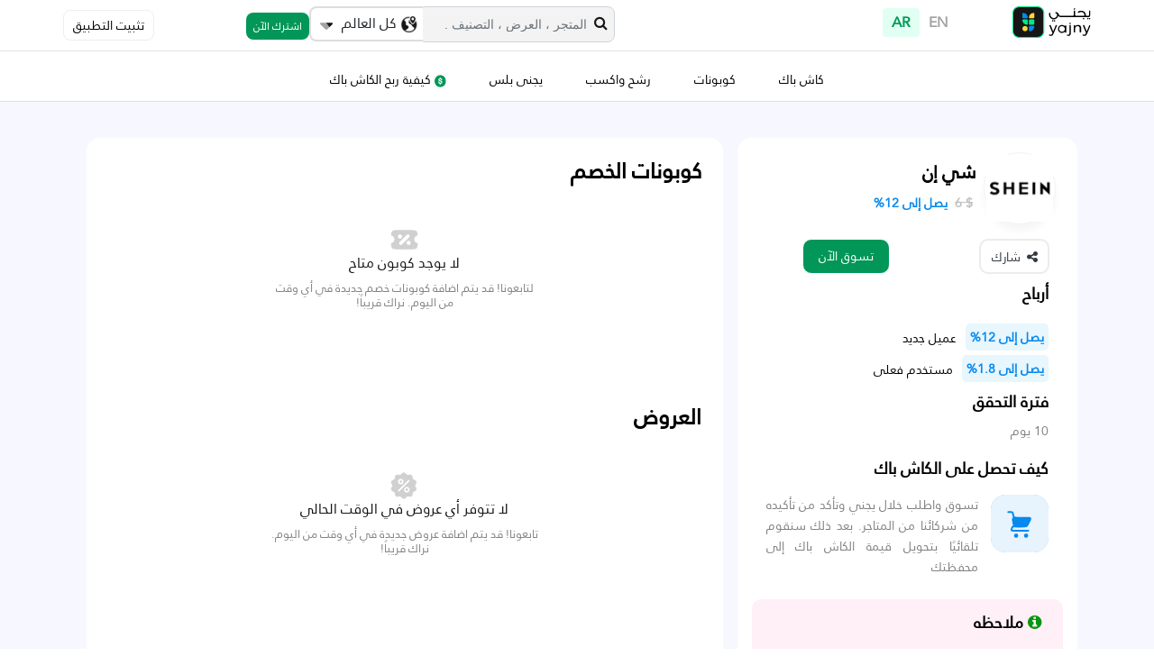

--- FILE ---
content_type: text/html; charset=UTF-8
request_url: https://yajny.com/ar-ae/store/shein
body_size: 37730
content:
<!doctype html>
<html lang="ar"  dir="rtl">
<head>
    <meta charset="UTF-8">
    <meta name="viewport"
          content="width=device-width, user-scalable=no, initial-scale=1.0, maximum-scale=1.0, minimum-scale=1.0">
    <meta http-equiv="X-UA-Compatible" content="ie=edge">
    <!-- CSRF Token -->
    <meta name="csrf-token" content="R7U5cJ0V5w0R6ktCVyX2MigKc8rGEPM1pjIzqGKg">
    <meta name="robots" content="index, follow"/>
    <link rel="canonical" href="http://yajny.com/ar-ae/store/shein"/>
 <meta property="og:image" content="https://cdn.discordapp.com/attachments/1062684619931127871/1074644063619387462/website-share-screen.jpg">
 <meta property="twitter:image" content="https://cdn.discordapp.com/attachments/1062684619931127871/1074644063619387462/website-share-screen.jpg">

      <meta name="title" content="عروض شي ان تصل إلى 60% وأحدث كوبونات الخصم | يجني | يجنى"/>
     <title>عروض شي ان تصل إلى 60% وأحدث كوبونات الخصم | يجني | يجنى</title>
 

    <link rel="manifest" href="/manifest.json">
<!-- Fav Icon -->
<link rel="shortcut icon" href="https://yajny.com/theme/img/Primary-logo-mobile.svg" type="image/x-icon">
<!-- Owl carousel -->
<link href="https://yajny.com/theme/plugins/owl-carousel/assets/owl.carousel.min.css" rel="stylesheet">
<!-- Bootstrap -->
<link href="https://yajny.com/theme/plugins/bootstrap/css/bootstrap.min.css" rel="stylesheet">
<!-- Font Awesome -->
<link href="https://yajny.com/theme/plugins/font-awesome/css/font-awesome.min.css" rel="stylesheet">
<!-- Main stylesheets -->

<link rel="stylesheet" href="https://yajny.com/theme/plugins/slick/slick.css" type="text/css">
<link rel="stylesheet" href="https://yajny.com/theme/css/animate.min.css"/>
<link rel="stylesheet" href="https://yajny.com/theme/css/magnific-popup.css"/>
<!-- Facebook  tracking Meta  -->
<meta name="facebook-domain-verification" content="54z8bs2rmmsqi75jkk08u5rnk9gpok" />

    <link rel="stylesheet" type="text/css" href="https://yajny.com/theme/css/style-rtl.css">

<link href="https://yajny.com/theme/plugins/select2/css/select2.min.css" rel="stylesheet" type="text/css" />
<link href="https://yajny.com/theme/plugins/hc-offcanvas-nav/dist/hc-offcanvas-nav.css" rel="stylesheet" type="text/css" />


<!-- HTML5 shim and Respond.js for IE8 support of HTML5 elements and media queries -->

<!--[if lt IE 9]>
          <script src="https://yajny.com/js/html5shiv.min.js"></script>
          <script src="https://yajny.com/js/respond.min.js"></script>
<![endif]-->
<!-- jQuery first, then Popper.js, then Bootstrap JS -->

<script src="https://yajny.com/theme/plugins/jquery-3.5.1.min.js"></script>
<script src="https://yajny.com/theme/plugins/popper.min.js"></script>
<script src="https://yajny.com/theme/plugins/bootstrap/js/bootstrap.min.js"></script>
<script defer src="https://yajny.com/theme/plugins/viewport.js"></script>
<script defer src="https://yajny.com/theme/plugins/cookie.min.js"></script>
<script id="defer-js" src="https://yajny.com/theme/plugins/defer.min.js"></script>
<script>
    var _rollbarConfig = {
        accessToken: '5e7e393a24ff4f4a9568eba66246da7b',
        captureUncaught: true,
        captureUnhandledRejections: true,
        payload: {
            environment: 'production',
            client: {
                javascript: {
                    code_version: '1.0.0',
                }
            },
        }
    };
</script>
<script type="text/javascript" src="https://yajny.com/theme/plugins/rollbar.min.js"></script>

    <script src="https://analytics-api.yajny.com/js/ya.js?v=1"></script>
    <script type="text/javascript">
        if (typeof YajnyAnalytics === 'function') {
            var yajnyAnalytics = new YajnyAnalytics({
                application_token: "zOZK0TSpJcEgCY58uvSc",
                user_id: 0,
                utm_data: [],
                language: 'ar',
                region: 'global',
                platform: 'website',
                analytics_session_time: 30,
            });
        }

    </script>
<script type="text/javascript">
    var clevertap = {event:[], profile:[], account:[], onUserLogin:[], notifications:[], privacy:[]};
</script>
<script src="https://yajny.com/js/unify-tracking.js"></script>


<script>
    window.device = "desktop";
    window.outUrl = 'https://yajny.com/ar-ae/out';
</script>

<script type="text/javascript">
    let csrfToken = $('meta[name="csrf-token"]').attr('content');
    setInterval(refreshToken, 3600000); // 1 hour
    function refreshToken(){
         $.ajax({
            headers: {
                'X-CSRF-TOKEN': "R7U5cJ0V5w0R6ktCVyX2MigKc8rGEPM1pjIzqGKg",
            },
            url : "https://yajny.com/refresh-csrf",
            type : "GET",
            success : function(data){
                csrfToken = data ;
                document.head.querySelector('meta[name="csrf-token"]').content= csrfToken;
            }
        });
    }
    window.token= csrfToken;

</script>


<!-- Google tag (gtag.js) -->
<script async src="https://www.googletagmanager.com/gtag/js?id=G-3YCW3JSQEE"></script>
<script>
    window.dataLayer = window.dataLayer || [];
    function gtag(){dataLayer.push(arguments);}
    gtag('js', new Date());

    gtag('config', 'G-3YCW3JSQEE');
</script>
<!-- Google Tag Manager -->
<!-- Meta Pixel Code -->

<script>(function(w,d,s,l,i){w[l]=w[l]||[];w[l].push({'gtm.start':
            new Date().getTime(),event:'gtm.js'});var f=d.getElementsByTagName(s)[0],
        j=d.createElement(s),dl=l!='dataLayer'?'&l='+l:'';j.async=true;j.src=
        'https://www.googletagmanager.com/gtm.js?id=%27+i+dl;f.parentNode.insertBefore(j,f)';})
    (window,document,'script','dataLayer','GTM-542JNSL');</script>
<!-- End Google Tag Manager -->
<!-- Google Tag Manager (noscript) -->
<noscript><iframe src="https://www.googletagmanager.com/ns.html?id=GTM-542JNSL"
                  height="0" width="0" style="display:none;visibility:hidden"></iframe></noscript>
<!-- End Google Tag Manager (noscript) -->
<script>
    !function(f,b,e,v,n,t,s)
    {if(f.fbq)return;n=f.fbq=function(){n.callMethod?
        n.callMethod.apply(n,arguments):n.queue.push(arguments)};
        if(!f._fbq)f._fbq=n;n.push=n;n.loaded=!0;n.version='2.0';
        n.queue=[];t=b.createElement(e);t.async=!0;
        t.src=v;s=b.getElementsByTagName(e)[0];
        s.parentNode.insertBefore(t,s)}(window, document,'script',
        'https://connect.facebook.net/en_US/fbevents.js');
    fbq('init', '1004593167150632');
    fbq('track', 'PageView');
</script>
<noscript><img height="1" width="1" style="display:none"
               src="https://www.facebook.com/tr?id=1004593167150632&ev=PageView&noscript=1"
    /></noscript>
<!-- End Meta Pixel Code -->

<!-- Snap Pixel Code -->
<script type='text/javascript'>
    (function(e,t,n){if(e.snaptr)return;var a=e.snaptr=function()
    {a.handleRequest?a.handleRequest.apply(a,arguments):a.queue.push(arguments)};
        a.queue=[];var s='script';r=t.createElement(s);r.async=!0;
        r.src=n;var u=t.getElementsByTagName(s)[0];
        u.parentNode.insertBefore(r,u);})(window,document,
        'https://sc-static.net/scevent.min.js');

    snaptr('init', '2b6a8caf-49fe-4154-888b-489ecf874834', {
        'user_email': ''
    });
    snaptr('track', 'PAGE_VIEW');

</script>
<!-- End Snap Pixel Code -->
<!-- TikTok  -->
<script>
    !function (w, d, t) { w.TiktokAnalyticsObject=t;var ttq=w[t]=w[t]||[];ttq.methods=["page","track","identify","instances","debug","on","off","once","ready","alias","group","enableCookie","disableCookie"],ttq.setAndDefer=function(t,e){t[e]=function(){t.push([e].concat(Array.prototype.slice.call(arguments,0)))}};for(var i=0;i<ttq.methods.length;i++)ttq.setAndDefer(ttq,ttq.methods[i]);ttq.instance=function(t){for(var e=ttq._i[t]||[],n=0;n<ttq.methods.length;n++)ttq.setAndDefer(e,ttq.methods[n]);return e},ttq.load=function(e,n){var i="https://analytics.tiktok.com/i18n/pixel/events.js";ttq._i=ttq._i||{},ttq._i[e]=[],ttq._i[e]._u=i,ttq._t=ttq._t||{},ttq._t[e]=+new Date,ttq._o=ttq._o||{},ttq._o[e]=n||{};var o=document.createElement("script");o.type="text/javascript",o.async=!0,o.src=i+"?sdkid="+e+"&lib="+t;
        var a=document.getElementsByTagName("script")[0];
        a.parentNode.insertBefore(o,a)};
        ttq.load('C7APT79R5NMD330C16NG');
        ttq.page();}(window, document, 'ttq');
</script>

<!-- TikTok  -->
    <meta name="fo-verify" content="fea322d4-d70d-4999-b967-2d4372fbb362">
<meta name="agd-partner-manual-verification" />

<!-- Google Tag Manager -->
<script>(function(w,d,s,l,i){w[l]=w[l]||[];w[l].push({'gtm.start':
new Date().getTime(),event:'gtm.js'});var f=d.getElementsByTagName(s)[0],
j=d.createElement(s),dl=l!='dataLayer'?'&l='+l:'';j.async=true;j.src=
'https://www.googletagmanager.com/gtm.js?id='+i+dl;f.parentNode.insertBefore(j,f);
})(window,document,'script','dataLayer','GTM-MPHTJVV');</script>
<!-- End Google Tag Manager -->

<!-- Google Tag Manager -->
<script>(function(w,d,s,l,i){w[l]=w[l]||[];w[l].push({'gtm.start':
new Date().getTime(),event:'gtm.js'});var f=d.getElementsByTagName(s)[0],
j=d.createElement(s),dl=l!='dataLayer'?'&l='+l:'';j.async=true;j.src=
'https://www.googletagmanager.com/gtm.js?id='+i+dl;f.parentNode.insertBefore(j,f);
})(window,document,'script','dataLayer','GTM-PJQP44PL');</script>
<!-- End Google Tag Manager -->


<meta name="facebook-domain-verification" content="9zlehw6dw4kvbir4kp0n2troqpmzvp" />
<!-- TikTok Pixel Code Start -->
<script>

!function (w, d, t) {
  w.TiktokAnalyticsObject=t;var ttq=w[t]=w[t]||[];ttq.methods=["page","track","identify","instances","debug","on","off","once","ready","alias","group","enableCookie","disableCookie"],ttq.setAndDefer=function(t,e){t[e]=function(){t.push([e].concat(Array.prototype.slice.call(arguments,0)))}};for(var i=0;i<ttq.methods.length;i++)ttq.setAndDefer(ttq,ttq.methods[i]);ttq.instance=function(t){for(var e=ttq._i[t]||[],n=0;n<ttq.methods.length;n++)ttq.setAndDefer(e,ttq.methods[n]);return e},ttq.load=function(e,n){var i="https://analytics.tiktok.com/i18n/pixel/events.js";ttq._i=ttq._i||{},ttq._i[e]=[],ttq._i[e]._u=i,ttq._t=ttq._t||{},ttq._t[e]=+new Date,ttq._o=ttq._o||{},ttq._o[e]=n||{};var o=document.createElement("script");o.type="text/javascript",o.async=!0,o.src=i+"?sdkid="+e+"&lib="+t;var a=document.getElementsByTagName("script")[0];a.parentNode.insertBefore(o,a)};
  ttq.load('C7APT79R5NMD330C16NG');
  ttq.page();
}(window, document, 'ttq');
</script>
<!-- TikTok Pixel Code End -->

<script>
!function (w, d, t) {
  w.TiktokAnalyticsObject=t;var ttq=w[t]=w[t]||[];ttq.methods=["page","track","identify","instances","debug","on","off","once","ready","alias","group","enableCookie","disableCookie"],ttq.setAndDefer=function(t,e){t[e]=function(){t.push([e].concat(Array.prototype.slice.call(arguments,0)))}};for(var i=0;i<ttq.methods.length;i++)ttq.setAndDefer(ttq,ttq.methods[i]);ttq.instance=function(t){for(var e=ttq._i[t]||[],n=0;n<ttq.methods.length;n++)ttq.setAndDefer(e,ttq.methods[n]);return e},ttq.load=function(e,n){var i="https://analytics.tiktok.com/i18n/pixel/events.js";ttq._i=ttq._i||{},ttq._i[e]=[],ttq._i[e]._u=i,ttq._t=ttq._t||{},ttq._t[e]=+new Date,ttq._o=ttq._o||{},ttq._o[e]=n||{};var o=document.createElement("script");o.type="text/javascript",o.async=!0,o.src=i+"?sdkid="+e+"&lib="+t;var a=document.getElementsByTagName("script")[0];a.parentNode.insertBefore(o,a)};

  ttq.load('CL89F2RC77UFPNDA6MF0');
  ttq.page();
}(window, document, 'ttq');
</script>

                
    <style>
        .stores-coupons-wrap  .latest-coupons-element{
            height: auto!important;
        }
        .related_stores-content h2{
            font-size: 18px;
            line-height: 20px;
        }
        .related_stores-content h3{
            font-size: 16px;
            line-height: 18px;
            color: rgba(49,48,48,1);
        }


        .store-head-notes {
            background: rgba(255, 51, 153, 0.08);
            border-radius: 10px;
        }

        #storedetail-page {
            background-color: #F7F7FF;
        }

        #storedetail-page .store-head-earnings ul.list {
            margin-top: 20px;
        }

        #storedetail-page .store-head-earnings ul.list li {
            width: 100%;
            display: inline-flex;
            margin: 5px 0;
        }

        #storedetail-page .store-head-earnings ul.list li span {

            display: inline-flex;
            padding: 0 10px;
            font-size: 14px;
            font-weight: 400;
            line-height: 16px;
        }

        #storedetail-page .store-head-earnings .bi {
            border-radius: 5px;
            width: 30px;
            height: 30px;
            text-align: center;
            color: var(--colors-blue-30);
            background-color: rgb(2 152 232 / 9%);
            display: inline-block;
            line-height: 30px;
        }

        #storedetail-page .store-head-earnings .bi-rect {
            width: auto;
            padding: 0 5px;
            text-align: start;
        }

        #storedetail-page .store-head-earnings .bi-rect::after {
            content: attr(data-count);
        }

        .storedetail_Content {
            margin-top: 1rem;
        }

        .storedetail_sidenav {
            margin-top: 1rem;
                        text-align: right;
                    }


        .storedetail_sidenav .btn.btn-pink {
            background-color: var(--colors-green-30);
            border-color: var(--colors-fill-default);
            border-radius: 10px;
            color: var(--colors-fill-default);
        }

        .bloc_title {
            font-size: 24px;
            font-weight: 600;
            line-height: 25px;
        }

        .bloc_title_2 {
            font-size: 18px;
            font-weight: 700;
        }
        .rtl .bloc_title ,.rtl .bloc_title_2  {
            text-align: right;
        }


        .storedetail_content h2 {
            font-size: 24px;
        }

        .storedetail_content h3 {
            font-size: 16px;
        }

        /*** Large devices (desktops, less than 1200px) **/
        @media (max-width: 1199.98px) {

            #storedetail-page {
                background-color: #F7F7FF;
            }


        }

        /*** Medium devices (tablets, less than 992px) **/
        @media (max-width: 991.98px) {

            #storedetail-page {
                background-color: #F7F7FF;
            }


        }


        @media (max-width: 767.98px) {
            .mobile_hide {
                display: none;
            }

            .right-col {
                padding: 0.5rem !important;
            }

            .storedetail_Content, .storedetail_sidenav {
                margin-top: 1rem;
            }

        }

        @media (max-width: 575.98px) {
            .storedetail_Content{
                padding-right: 0px!important;
            }
            .mobile_hide {
                display: none;
            }

            .right-col {
                padding: 0.5rem !important;
            }

            #storedetail-page {
                background-color: #FFFFFF;
            }

            .storedetail_Content, .storedetail_sidenav {
                margin-top: 1rem;
            }
            .element-discount-btn {
                max-width: 100px !important;
            }
            .element-discount-btn .discount-btn {
                width: 78px;
            }
            .element-discount-btn .discount-btn span {
                font-weight: 500;
                font-size: 12px;
            }
            .element-discount-data span {
                font-weight: 600;
                font-size: 12px;
            }

        }



        @media (max-width: 510px) {
            #storedetail-page {

                background-color: #F7F7FF;
            }
            #storedetail-page .container {
                display: block !important;
                padding: 0 !important;
            }
            #storedetail-page .storedetail_sidenav{
                max-width: 100% !important;
                -ms-flex: 0 0 100% !important;
                flex: 0 0 100% !important;
            }
            #storedetail-page .storedetail_Content{
                max-width: 100% !important;
                -ms-flex: 0 0 100% !important;
                flex: 0 0 100% !important;
            }
            #storedetail-page .small-coupon-card .element-discount h3 {
                font-size: 20px;
            }
            #storedetail-page .small-coupon-card .element-discount h4 {
                font-size: 20px;
            }
            #storedetail-page .small-offer-card .element-discount h3 {
                font-size: 20px;
            }
            #storedetail-page .small-offer-card .element-discount h4 {
                font-size: 20px;
            }
        }

        @media (min-width: 520px) AND (max-width: 767.98px) {
            #storedetail-page {

                background-color: #F7F7FF;
            }
            #storedetail-page .container {
                display: block !important;
            }
            #storedetail-page .storedetail_sidenav{
                max-width: 100% !important;
                -ms-flex: 0 0 100% !important;
                flex: 0 0 100% !important;
            }
            #storedetail-page .storedetail_Content{
                max-width: 100% !important;
                -ms-flex: 0 0 100% !important;
                flex: 0 0 100% !important;
            }
            #storedetail-page .small-coupon-card .element-discount h3 {
                font-size: 20px;
            }
            #storedetail-page .small-coupon-card .element-discount h4 {
                font-size: 20px;
            }

            #storedetail-page .small-offer-card .element-discount h3 {
                font-size: 20px;
            }
            #storedetail-page .small-offer-card .element-discount h4 {
                font-size: 20px;
            }
        }
        @media (min-width: 768px) AND (max-width: 991px) {
            #storedetail-page {

                background-color: #F7F7FF;
            }#storedetail-page .container {
                 display: block !important;
             }
            #storedetail-page .storedetail_sidenav{
                max-width: 100% !important;
                -ms-flex: 0 0 100% !important;
                flex: 0 0 100% !important;
                margin: 0 auto!important;
            }
            #storedetail-page .storedetail_Content{
                max-width: 100% !important;
                -ms-flex: 0 0 100% !important;
                flex: 0 0 100% !important;
                margin: 0 auto!important;
            }
            #storedetail-page .small-coupon-card .element-discount h3 {
                font-size: 20px;
            }
            #storedetail-page .small-coupon-card .element-discount h4 {
                font-size: 24px;
            }

            #storedetail-page .small-offer-card .element-discount h3 {
                font-size: 20px;
            }
            #storedetail-page .small-offer-card .element-discount h4 {
                font-size: 24px;
            }

        }
        @media (min-width: 992px)  {
            #storedetail-page .storedetail_sidenav{
                max-width: 35% !important;
                -ms-flex: 0 0 35% !important;
                flex: 0 0 35% !important;
            }
            #storedetail-page .storedetail_Content{
                max-width: 65% !important;
                -ms-flex: 0 0 65% !important;
                flex: 0 0 65% !important;
            }


        }
        @media (min-width: 1199.98px)  {
            #storedetail-page .storedetail_sidenav{
                max-width: 34% !important;
                -ms-flex: 0 0 34% !important;
                flex: 0 0 34% !important;
            }
            #storedetail-page .storedetail_Content{
                max-width: 65% !important;
                -ms-flex: 0 0 65% !important;
                flex: 0 0 65% !important;
            }


        }
    </style>




    <style>
        #store-slide-section .most-popular-title{
            font-weight: 700;
            font-size: 24px;
            line-height: 24px;
            color: #000000;
        }
    </style>
    <link href="https://yajny.com/theme/plugins/intlTelInput/css/intlTelInput.min.css" rel="stylesheet"
          type="text/css"/>
</head>
<body class="rtl">
<div class="modal fade bd-example-modal-lg" id="Coupon-code" tabindex="-1" role="dialog"
     aria-labelledby="exampleModalCenterTitle" aria-hidden="true">
    <div class=" modal-dialog  modal-dialog-centered coupon-md" role="document">
        <div class="modal-content code-modal-content">
            <div class="modal-header">
                <button type="button" class="close" data-dismiss="modal" aria-label="Close">
                    <span aria-hidden="true">&times;</span>
                </button>
            </div>
            <div class="modal-body coupon-modal">
                <img id="storelogo" src="">
                <span class="mb-4" id="st-name"></span>
                <div  id="offretitle">
                    <span class="coupon-modaloffer-title">العرض</span>
                    <p class="pt-1 pb-1" id="promotext"></p>
                    <hr class="mr-auto ml-auto mb-1" style="width: 60%;background: #ECECEC;">
                </div>
                <div id="offredetails" class="mb-3">
                    <span class="coupon-modaloffer-title mt-0" >تفاصيل</span>
                    <p class="" id="storetitle"></p>
                    <hr class="mr-auto ml-auto mb-1" style="width: 60%">
                </div>

                <span class="coupon-modaloffer-title mt-3 mb-1" id="expiry_date"> تنتهي الصلاحية في  <span id="date"></span></span>
                <div id="coupon-code-div" class="d-flex">
                    <div class="coupon-modal-code">
                        <img src="https://yajny.com/images/coupon-modal-coupon.svg" style="margin-right: 5px;margin-left: 5px">
                        <span class="coupon-cd" id="code"></span>
                    </div>
                    <div class="copy-shop" id="st-link" onclick="CopyAndShop($(this))">

                        <span
                              >إنسخ وتسوق </span>
                            <img src="https://yajny.com/images/link-external-01.svg" style="margin-right: 5px;margin-left: 5px" >

                    </div>
                </div>
                                </div>

            </div>


            <p class="pt-3 pb-3  d-none" id="reaction"></p>
        </div>
    </div>
</div>
<style>
    .reaction-icon{
        width: 48px;
        margin: auto 13px;
        border-radius: 50%;
        padding: 11px;
        border: 1px solid transparent;
    }
    .reaction-icon:hover{
        fill:rgba(104, 253, 190, 0.20);
    }
    .reaction-icon:hover{
        background-color: rgba(104, 253, 190, 0.20);
    }
    .reactions-list{
        width: 80%;
        margin: 0px auto 25px;

    }
    #Coupon-code .copy-shop:hover{
        cursor: pointer;
    }
</style>
<div class="main-content" id="main-content">
    <header id="header-wrapper" class="header-wrapper">
    <section class="header_main border-bottom pt-0">

        <div class="container " style="padding-bottom: 5px;padding-top: 7px">
            <div class="row header_row  d-none  d-sx-none d-sm-none d-md-block d-lg-block d-xl-block">
                <!-- Logo -->
                <div class="d-flex justify-content-center">
                    <div class="col-1 flex-grow-0 order-1 pr-0 "  >
                        <a href="https://yajny.com/ar-ae" class="brand-wrap me-3">
                            <img class="lazy logo" height="35" src="https://yajny.com/images/yajny_beta.svg">
                        </a> <!-- brand-wrap end.// -->
                    </div>
                    <!-- categories-filter -->
                    <div class="col-2 order-2 pl-0 pr-0">
                        <div class="languages-switch">
                                                        <a href="https://yajny.com/en-ae/store/shein" class="lang_   pt-1 pb-1">EN</a>
                            <a href="https://yajny.com/ar-ae/store/shein" class="lang_ active pt-1 pb-1 ">AR</a>

                        </div>
                    </div>
                    <div class="col-5 order-3 ">

                        <form action="#" class="search mobile-p-y search-form region-wrap">
                            <div class="input-group">
                                <input id="SearchInput" type="search" class="form-control"
                                        style="width:55%; padding-right: 30px"
                                        placeholder="المتجر ، العرض ، التصنيف ...">

                                <div class=" input-group-append ">
                                                                            <button class="btn btn-light dropdown-toggle" type="button" data-toggle="dropdown" aria-haspopup="true" aria-expanded="false">
                                            <img src="https://yajny.nyc3.digitaloceanspaces.com/public/regions-flags/flagglobal-a8d035d5-d4c1-4b9a-92e3-7027703db6d7.png" width="20" height="20">
                                            كل العالم
                                            <img src="https://yajny.com/images/category.svg">
                                        </button>
                                                                        <div class="dropdown-menu">
                                                                                                                                                                                                                                                                                                                                    <a class="dropdown-item" href="https://yajny.com/ar-eg/store/shein" title="مصر" >
                                                                <img class="pull-right" src="https://yajny.nyc3.digitaloceanspaces.com/public/regions-flags/flagegy-33cd9b6f-48ee-425a-abc1-6d03c623a39c.png" width="20" height="20"> مصر
                                                            </a>
                                                                                                                                                                                                                                <a class="dropdown-item" href="https://yajny.com/ar-kw/store/shein" title="الكويت" >
                                                                <img class="pull-right" src="https://yajny.nyc3.digitaloceanspaces.com/public/regions-flags/flagkw-6a6cfb83-cc78-401a-bdb3-a870d197d936.png" width="20" height="20"> الكويت
                                                            </a>
                                                                                                                                                                                                                                <a class="dropdown-item" href="https://yajny.com/ar-sa/store/shein" title="السعودية" >
                                                                <img class="pull-right" src="https://yajny.nyc3.digitaloceanspaces.com/public/regions-flags/flagksa-26965f81-beae-442c-9759-a2a833591b37.png" width="20" height="20"> السعودية
                                                            </a>
                                                                                                                                                                                                                                                </div>
                                </div>


                                <button class="btn " style="z-index: 999">
                                    <i class="fa fa-search" style="z-index: 999"></i></button>
                            </div> <!-- input-group end.// -->
                        </form>

                        <!-- search-wrap end.// -->
                    </div>
                    <!-- account -->
                    <div class=" col-2  order-4 pl-0 pr-0">
                                                    <div class=" header-account-profile lh-40 pb-1 text-center d-none  d-sx-none d-sm-none d-md-block d-lg-block d-xl-block">
                                <div class="nav-account-sign">
                                    <button type="button" class="btn btn-sm btn-pink" data-toggle="modal"
                                            data-target="#SignIn-modal" id="open-signIn-modal">تسجيل الدخول</button>
                                    <button type="button" class="btn  btn-sm btn-pink active"
                                            data-toggle="modal"
                                            data-target="#SignUp-modal" id="open-signUp-modal">اشترك الآن</button>

                                </div>
                            </div>
                                            </div>
                                        <div class="col-2 order-5 pl-0 pr-0 mt-1">
                        <button type="button"  data-target="#GetApp" class="header_download btn btn-sm btn-pink " data-toggle="modal" data-target="#SignIn-modal" >
                            تثبيت التطبيق
                        </button>
                    </div>
                                    </div>
            </div>
            <div class="row header_row  d-block  d-sx-block d-sm-block d-md-none d-lg-none d-xl-none">
                <div class="col-md col-lg col-12 col-sm-12 flex-grow-0 d-flex ">
                    <div class="col-2 "></div>

                    <div class="col-8 "></div>

                    <div class="col-2 flex-grow-0 d-flex justify-content-end  ">
                        <a href="https://yajny.com/ar-ae" class="brand-wrap me-3 justify-content-end">
                            <img class="lazy logo" height="35" src="https://yajny.com/theme/img/Primary-logo-mobile.svg">
                        </a> <!-- brand-wrap end.// -->
                    </div>
                </div>
                <!-- Search -->
                <div class="col-md col-lg col-12 col-sm-12  mt-2  mb-2 ">
                    <form action="#" class="search mobile-p-y search-form">
                        <div class="input-group">
                            <input id="SearchInput" type="search" class="form-control"
                                    style="width:55%; padding-right: 30px"
                                    placeholder="العلامة التجارية، المنتج، التصنيف ...">
                            <button class="btn " style="z-index: 999">
                                <i class="fa fa-search" style="z-index: 999"></i></button>
                        </div> <!-- input-group end.// -->
                    </form> <!-- search-wrap end.// -->
                </div>
            </div>
        </div>
        <div class="ml-auto mr-auto w-100 d-flex justify-content-center">
            <div class="" id="showSearchDiv">
                <span class="search-title">المتاجر <a
                            href="https://yajny.com/ar-ae/category/*"><span class="see-all"
                                                                                             style="margin-top: 6px">مشاهده الكل</span></a></span>
                <div id="Stores" style="display: none;">

                </div>
                <span class="search-title">العروض </span>
                <div id="Offers"></div>

            </div>
        </div>
    </section>
    <div class="modal fade" id="GetApp" tabindex="-1" role="dialog" aria-labelledby="exampleModalCenterTitle"
         aria-hidden="true">
        <div class="modal-dialog modal-dialog-centered " role="document">
            <div class="modal-content">
                <div class="modal-header">
                    <button type="button" class="close" data-dismiss="modal" aria-label="Close">
                        <span aria-hidden="true">&times;</span>
                    </button>
                </div>
                <div class="modal-body text-center align-items-center-center d-flex flex-column pt-4 pb-3">
                    <img class="lazy ml-auto mr-auto" width="25%" src="https://yajny.com/images/yajny-logo.svg">
                    <span class="ml-auto mr-auto mt-3"
                          style="font-weight: 600;font-size: 28px;line-height: 36px;color: #000"> احصل على تطبيق يجني </span>
                    <p class="ml-auto mr-auto"
                       style="font-weight: 400;font-size: 20px;line-height: 25px;color: #000"> امسح رمز الاستجابة السريعة لتنزيل يجني </p>
                    <img class="lazy mt-3 ml-auto mr-auto mb-3" width="200" src="https://yajny.com/images/QR-yajny.svg">
                    <div class="mt-3 mb-3">
                        <span style="font-weight: 400;font-size: 20px;color:#000;line-height: 25px;"> تنزيل من متاجر التطبيقات</span>
                        <div class="d-flex ml-auto mr-auto align-items-center justify-content-center mb-3 pt-3">
                            <a target="_blank" href="https://apps.apple.com/eg/app/yajny/id1521313666"><img width="30" class="mr-3" src="https://yajny.com/images/a-s.svg"></a>
                            <a target="_blank" href="https://appgallery.huawei.com/app/C104893765?sharePrepath=ag&source=appshare&subsource=C104893765&shareTo=com.google.android.gm&shareFrom=appmarket&shareIds=264bb40a81fe4484b0cd9b910b617db3_com.google.android.gm&callType=SHARE"><img width="40" class="mr-3" src="https://yajny.com/images/h.svg"></a>
                            <a target="_blank" href="https://play.google.com/store/apps/details?id=com.yajny.cashback"> <img width="30" class="mr-3" src="https://yajny.com/images/g-p.svg"></a>
                        </div>
                    </div>

                </div>

            </div>
        </div>
        <style>
                    .coupon-code-btn span{
                font-size: 12px!important;
            }
                    </style>
    </div>

    <nav id="main-nav-desk" class="navbar navbar-light bg-white border-bottom navbar-expand d-none d-sm-block d-sx-block" style="padding-bottom: 0px;">
    <div class="container">
        <ul class="navbar-nav flex-wrap" style="margin: 0 auto;">

            <li class="nav-item "><a class="nav-link nav-pages" href="https://yajny.com/ar-ae/cashback"><span> كاش باك</span></a></li>
            <li class="nav-item "><a class="nav-link" href="https://yajny.com/ar-ae/coupons"><span>كوبونات</span></a></li>
            <li class="nav-item "><a class="nav-link " href="https://yajny.com/ar-ae/refer-and-earn"><span>رشح واكسب </span></a></li>

                        <li class="nav-item "><a class="nav-link" href="https://yajny.com/ar-ae/yajny-plus"><span> يجنى بلس</span> </a></li>
            
                                    <li class="nav-item "><a class="nav-link " href="https://yajny.com/ar-ae/how-to-earn-cashback"><img height="14" src="https://yajny.com/theme/img/Vector-dollarIcon.svg"><span>  كيفية ربح الكاش باك</span></a></li>
                    </ul>
    </div> <!-- container end.// -->
</nav>
            <!-- sign up modal  -->

<div class="modal fade bd-example-modal-lg" id="SignUp-modal" tabindex="-1" role="dialog"
     aria-labelledby="exampleModalCenterTitle" aria-hidden="true">
    <div class=" modal-dialog modal-lg modal-dialog-centered " role="document">
        <div class="modal-content ">
            <div class="modal-header">
                <button type="button" class="close" data-dismiss="modal" aria-label="Close">
                    <span aria-hidden="true">&times;</span>
                </button>
            </div>
            <div class="modal-body pb-5">
                <div class="signup-modal-content d-flex">

                    <div class="w-auto text-center sign-up-left" id="SignUp">
                        <form autocomplete="off"  onsubmit="return false">

                        <div class="reference_user mb-3">
                            <span id="reference_name" class="gradient-box"><b>Referred by</b></span>
                        </div>
                            <div class="sign-up-title-text mt-2 mb-3">
                                اشترك الآن <span style="color:  #00CCFF">مجانًا</span>واحصل على<span
                                        style="color:  #00CCFF"> 2 دولار</span> مكافأة ترحيبية بعد طلبك الأول
                            </div>
                        <a class="btn facebook-login-btn w-100" href="https://yajny.com/facebook-login"><i class="fa fa-brands fa-facebook"></i>اشترك بحساب فايسبوك
                        </a>
                        <a class="btn google-login-btn  w-100" href="https://yajny.com/google-login"><img src="https://yajny.com/images/g-icon.svg" style="height: 16px;margin-right: 2px"/>اشترك عبر جوجل</a>
                        <div class="separator"><span>أو</span></div>
                        <label class="email-label">عنوان بريدك الإلكتروني</label>
                        <input type="email"   dir="ltr"   class="email-input form-control"  autocomplete="off" aria-label="email"
                               placeholder="name@example.com" id="emailfield" value=""  onkeyup="enableBTN()">
                        <div id="emailStatus" class="alert alert-danger" style="display: none" ></div>
                        <div class="d-flex mt-4 mb-4">
                            <input onclick="enableBTN()" id="terms" type="checkbox" name="terms" value="on"/>
                            <span class="text-right agree-text">لقد قرأت وقبلت شروط يجني
                                <a href="https://yajny.com/ar-ae/terms-conditions" style="text-decoration: underline">للخدمات</a>
                                و
                                <a href="https://yajny.com/ar-ae/privacy-policy" style="text-decoration: underline">سياسات الخصوصية</a>
                            </span>
                            <input type="hidden" name="recaptchaResponse" id="recaptchaResponse">
                        </div>
                        <button class="btn continue-login-btn" id="loginbtn" disabled onclick="Setpwd()" >استمرار</button>
                        <a href="javascript:AddReferral()" class="referral-link">لدي كود ترشيح</a>

                        </form>
                    </div>
                    <div class="w-auto text-center sign-up-left d-none" id="SignUpReferral">
                        <div class="justify-content-center"  style="height: 100px;display: none">
                            <img src="https://yajny.com/theme/img/Loading_Icons_2.gif" id="referral_loader">
                        </div>
                        <span class="referral-code-title pb-3">أدخل رمز الترشيح الخاص بك</span>
                        <p class="referral-error text-danger mt-2 mb-2 d-none" > كود التوصية الذي أدخلته غير صالح.</p>
                        <input type="text"   dir="ltr"   class="mt-3 referral-code-input form-control" maxlength="5" aria-label="referral"
                               placeholder=" رمز الترشيح الخاص بك" onkeyup="VerifReferral()" id="referral-code" name="referral" required>
                        <div class=" d-flex flex-column  text-center">
                            <button class="btn continue-referral-btn mb-1" id="referral-btn"
                                    onclick="GetReferral()" disabled>استمرار</button>
                            <a href="javascript:ReloadSignup()" class="referral-link">العودة</a>
                        </div>

                    </div>
                    <div class="w-auto text-center sign-up-right d-lg-block d-md-block d-sm-none">
                        <div class="owl-carousel owl-theme sign-up-carousel pb-3" style="width: 320px!important;max-height: 468px;overflow: hidden">
                            <div class="item ">
                                <img style="width: 300px" src="https://yajny.com/images/sign-up-1.svg">
                                <span class="carousel-title">استمتع بطريقة جديدة لتوفير المال</span>
                                <span class="carousel-text">عندما تتسوق، تمنحنا العلامات التجارية عمولة ونشاركها معك. هذا هو الكاش باك الخاص بك.</span>
                            </div>
                            <div class="item ">
                                <img style="width: 300px" src="https://yajny.com/images/sign-up-2.svg">
                                <span class="carousel-title">تسوق من أكثر من 500 علامة تجارية محلية وعالمية</span>
                                <span class="carousel-text">ابدأ التسوق الآن واشعر بالتميز مع كل طلب تقوم به.
يجني يكافئ مشترياتك تلقائيًا.</span>
                            </div>
                            <div class="item ">
                                <img style="width: 300px" src="https://yajny.com/images/sign-up-3.svg">
                                <span class="carousel-title"> كل ما تحتاجه هو نقرة واحدة</span>
                                <span class="carousel-text">لا تستخدم محفظتك مرة أخرى. اسحب رصيد الكاشباك
من محفظتك وصرفه عبر الإنترنت أو نقدًا.</span>
                            </div>
                        </div>

                    </div>
                </div>
            </div>
            <div class="modal-footer border-0  justify-content-center" style="display: none" id="signupreferralfooter">

            </div>
        </div>
    </div>
</div>




<!-- create password modal -->

<div class="modal fade" id="createpassword" tabindex="-1" role="dialog" aria-labelledby="إنشاء كلمة مرورك"
     aria-hidden="true">
    <div class="modal-dialog modal-dialog-centered " role="document">
        <div class="modal-content" style="width: 96.5%;">
            <div class="modal-header">
                <button type="button" class="close" data-dismiss="modal" aria-label="Close">
                    <span aria-hidden="true">&times;</span>
                </button>
            </div>
            <div class="modal-body justify-content-center password-modal-body">
                <span class="createpassword-title"> إنشاء كلمة مرورك</span>
                <label class="password-label savedemail" id="">Your email address</label>
                <div class="password-content-input mt-1">
                    <img class="lazy show-password" src="https://yajny.com/images/Eye_fill.svg" onclick="ShowPassword()">
                    <input type="password"  dir="ltr"   class="password-input form-control" aria-label="password"
                           placeholder="أدخل كلمة مرورك هنا" id="passwordfield">
                </div>
                <div id="passwordStatus" class="alert alert-danger" style="display: none" ></div>
                <span class="password-validation-msg mt-2 mb-3 " id="pwd-message">يجب أن تتكون كلمة المرور من 10 أحرف على الأقل مع حرف صغير واحد وحرف كبير واحد ورقم واحد</span>
            </div>

            <div class="modal-footer d-flex flex-column justify-content-center  border-0 ">
                <div class="d-flex flex-column text-center ">
                    <button class="btn continue-login-btn mb-1" onclick="SavePassword()" id="password-btn" disabled>استمرار
                    </button>
                    <button class="btn btn-link text-green-30" onclick="ReloadSignupmodal(1)">العودة</button>
                </div>

            </div>
        </div>
    </div>
</div>
<!-- enter mobile number  -->

<div class="modal fade" id="enter_mobile_num" tabindex="-1" role="dialog"
     aria-labelledby="أدخل رقم هاتفك"
     data-backdrop="static" data-keyboard="false"
     aria-hidden="true">
    <div class="modal-dialog modal-dialog-centered " role="document">
        <div class="modal-content">
            <div class="modal-header">
                <button type="button" class="close" data-dismiss="modal" aria-label="Close">
                    <span aria-hidden="true">&times;</span>
                </button>
            </div>
            <div class="modal-body  justify-content-center phone-modal-body">
                <div class="modal-form">
                    <span class="createphone-title">أدخل رقم هاتفك</span>
                    <span class="phone-validation-msg mt-2 mb-3  " id="phone-validation-msg"> سوف تتلقى كود على رقم الهاتف هذا لتفعيل حسابك</span>
                    <span></span>
                    <input type="tel"   dir="ltr"   id="phonefield" class="form-control" placeholder="رقم الهاتف"
                           aria-label="Text input with dropdown button"/>
                </div>
                <span id="phone-validation-error" class="d-none">رقم الهاتف هذا مستخدم بالفعل ، يرجى تجربة رقم آخر</span>

            </div>
            <div class="modal-footer  d-flex flex-column justify-content-center  border-0 ">
                <button class="btn continue-login-btn" onclick="EnterMobilePhone()" id="phone-btn" disabled>أرسل رسالة نصية قصيرة
                </button>
                <button class="btn btn-link text-green-30" onclick="ReloadSignupmodal(2)">العودة</button>
            </div>
        </div>
    </div>
</div>

<!-- verify mobile number  -->

<div class="modal fade" id="verify_mobile_num" tabindex="-1" role="dialog"
     data-backdrop="static" data-keyboard="false"
     aria-labelledby="التحقق من رقم هاتفك"
     aria-hidden="true">
    <div class="modal-dialog modal-dialog-centered " role="document">
        <div class="modal-content">
            <div class="modal-header">

            </div>
            <div class="modal-body  justify-content-center otpverify-modal-body">
                <div class="modal-form">
                    <div class="otpverify-error alert alert-danger d-none" role="alert">رمز التحقق خاطئ</div>
                    <div class="otpvalid-icon justify-content-center mt-3 mb-3 "><img
                                src="https://yajny.com/theme/img/otpOKIcon.svg"/></div>
                    <div class="otpverify-title mt-4 mb-3 ">التحقق من رقم هاتفك</div>
                    <div class="otp-validation-msg mt-2 mb-3  "> أرسلنا لك رمز التحقق عبر رسالة نصية قصيرة على رقمك
                        <b id="phone-to-verif"></b></div>
                    <div class="input-field">
                        <input type="number" class="verifinput" maxlength="1"/>
                        <input type="number" class="verifinput" maxlength="1"  />
                        <input type="number" class="verifinput" maxlength="1"  />
                        <input type="number" class="verifinput" maxlength="1"  />
                    </div>

                    <label class="otp-notif mt-3" id="otp-validation-msg">إعادة إرسال الكود (<span id="time">22</span>
                        ثانية)</label>
                </div>
            </div>
            <div class="modal-footer  d-flex flex-column justify-content-center  border-0 ">
                <button class="btn continue-login-btn" onclick="VerifyOTP()" id="otp-btn" disabled> التحقق من الكود</button>
                <button class="btn btn-link text-green-30" onclick="ReloadSignupmodal(3)">العودة</button>
            </div>
        </div>
    </div>
</div>
<!-- enter username modal -->

<div class="modal fade" id="enter_username_modal" tabindex="-1" role="dialog"

     aria-labelledby="بماذا يجب أن ندعوك؟"
     data-backdrop="static" data-keyboard="false"
     aria-hidden="true">
    <div class="modal-dialog modal-dialog-centered " role="document">
        <div class="modal-content" style="width: 96.5%;">
            <div class="modal-header">

            </div>
            <div class="modal-body justify-content-center enterusername-modal-body">
                <span class="enterusername-title"> بماذا يجب أن ندعوك؟</span>

                <div class="form-field ">
                    <input type="text"    class="firstname-input form-control" aria-label="first_name"
                           placeholder="الاسم الأول" id="first_name" name="first_name" required>
                    <span class="mt-2 mb-3 " id="firstname-validation-msg"></span>

                </div>
                <div class="form-field">
                    <input type="text"   class=" lastname-input form-control " aria-label="last_name"
                           placeholder="اسم العائلة" id="last_name" name="last_name" required>
                    <span class="mt-2 mb-3 " id="lastname-validation-msg"></span>
                </div>
            </div>

            <div class="modal-footer  d-flex flex-column justify-content-center  border-0 ">
                <button class="btn continue-username-btn"  onclick="SaveUsername()" id="username-btn" disabled>استمرار</button>
                <button class="btn btn-link text-green-30"  onclick="ReloadSignupmodal(4)">العودة</button>
            </div>
        </div>
    </div>
</div>


<!-- enter username modal -->
<div class="modal fade" id="enter_regionlang_modal" tabindex="-1" role="dialog" aria-labelledby="حدد منطقتك"
     aria-hidden="true"
     data-backdrop="static" data-keyboard="false"
>
    <div class="modal-dialog modal-dialog-centered " role="document">
        <div class="modal-content" style="width: 96.5%;">
            <div class="modal-header">

            </div>
            <div class="modal-body justify-content-center regionlang-modal-body" style="overflow: hidden;min-height: 350px;">
                <div id="region-form" style="width: 90%;position: absolute; max-width: 300px" class="custom-radios animated bounceInLeft">
                    <div class="regionlang-title  pb-3 "> حدد منطقتك</div>

                    <div class="form-field-radio d-flex">
                        <span class="col-10 text-right"><img width="35" src="https://yajny.com/theme/img/flagGlobal.svg"/> Global</span>
                        <span class="col-2 field-radio">
                                 <input type="radio" value="gb" id="region-1" class="check-pink" name="region" checked>
                                 <label for="region-1">
                                  <span>
                                    <img src="https://yajny.com/theme/img/check-icn.svg" alt="Global"/>
                                  </span>
                                </label>
                                </span>
                    </div>
                                                                                                <div class="form-field-radio d-flex">
                                <span class="col-10 text-right"><img width="35" src="https://yajny.nyc3.digitaloceanspaces.com/public/regions-flags/flagegy-33cd9b6f-48ee-425a-abc1-6d03c623a39c.png"/> مصر</span>
                                <span class="col-2 field-radio">
                                 <input type="radio" value="eg" id="region-2" class="check-pink" name="region" checked>
                                 <label for="region-2">
                                  <span>
                                    <img src="https://yajny.com/theme/img/check-icn.svg" alt="مصر"/>
                                  </span>
                                </label>
                                </span>
                            </div>
                                                                                <div class="form-field-radio d-flex">
                                <span class="col-10 text-right"><img width="35" src="https://yajny.nyc3.digitaloceanspaces.com/public/regions-flags/flagksa-26965f81-beae-442c-9759-a2a833591b37.png"/> السعودية</span>
                                <span class="col-2 field-radio">
                                 <input type="radio" value="sa" id="region-3" class="check-pink" name="region" checked>
                                 <label for="region-3">
                                  <span>
                                    <img src="https://yajny.com/theme/img/check-icn.svg" alt="السعودية"/>
                                  </span>
                                </label>
                                </span>
                            </div>
                                                                                <div class="form-field-radio d-flex">
                                <span class="col-10 text-right"><img width="35" src="https://yajny.nyc3.digitaloceanspaces.com/public/regions-flags/flaguae-09e7f985-3b93-436a-86f8-376488df7926.png"/> الإمارات</span>
                                <span class="col-2 field-radio">
                                 <input type="radio" value="ae" id="region-4" class="check-pink" name="region" checked>
                                 <label for="region-4">
                                  <span>
                                    <img src="https://yajny.com/theme/img/check-icn.svg" alt="الإمارات"/>
                                  </span>
                                </label>
                                </span>
                            </div>
                                                                                <div class="form-field-radio d-flex">
                                <span class="col-10 text-right"><img width="35" src="https://yajny.nyc3.digitaloceanspaces.com/public/regions-flags/flagkw-6a6cfb83-cc78-401a-bdb3-a870d197d936.png"/> الكويت</span>
                                <span class="col-2 field-radio">
                                 <input type="radio" value="kw" id="region-5" class="check-pink" name="region" checked>
                                 <label for="region-5">
                                  <span>
                                    <img src="https://yajny.com/theme/img/check-icn.svg" alt="الكويت"/>
                                  </span>
                                </label>
                                </span>
                            </div>
                                                                                        </div>
                <div id="lang-form" style="width: 300px;position: absolute" class="animated">
                    <span class="regionlang-title pb-3 "> اختر لغتك المفضلة</span>
                    <div class="form-field-radio ">
                        <p class=" text-right">لغة</p>
                                                                                    <div class="col language-field-radio mt-4  text-right">
                                    <input type="radio"
                                           id="language_1" class="radio-pink"
                                           name="language"
                                           value=" English "
                                           >
                                    <label for="language-1"  > English </label>
                                </div>
                                                            <div class="col language-field-radio mt-4  text-right">
                                    <input type="radio"
                                           id="language_2" class="radio-pink"
                                           name="language"
                                           value=" عربي "
                                            checked >
                                    <label for="language-2"   class="label-ar" > عربي </label>
                                </div>
                                                    
                    </div>
                </div>
            </div>

            <div class="modal-footer  d-flex flex-column justify-content-center  border-0 ">
                <button class="btn continue-regionlang-btn" onclick="SaveRegion()" id="regionlang-btn">استمرار
                </button>
                <button class="btn btn-link text-green-30 regionlang-back" onclick="ReloadSignupmodal(5)">العودة</button>
            </div>
        </div>
    </div>
</div>


<!-- enter username modal -->

<div class="modal fade" id="enter_favbrand_modal" tabindex="-1" role="dialog"
     data-backdrop="static" data-keyboard="false"
     aria-labelledby="العلامات التجارية التي تفضلها"
     aria-hidden="true">
    <div class="modal-dialog modal-dialog-centered " role="document">
        <div class="modal-content" style="width: 96.5%;">
            <div class="modal-header">
                <h3 class="modal-title favbrand-title col h4">العلامات التجارية التي تفضلها</h3>

            </div>
            <div class="modal-body favbrand-modal-body">
                <p class="signup-error"></p>
                <p>حدد 3 أو أكثر من العلامات التجارية التي تفضلها حتى نتمكن من تخصيص تجربتك مع يجني.</p>
                <div id="search-brand">
                    <div class="active-pink mb-4">
                        <input   dir="ltr"   class="form-control" type="search" placeholder="بحث" aria-label="Search">
                    </div>
                </div>
                <div id="search-result" class="list-brands">
                    <div class="justify-content-center brands_loading">
                        <div style="margin: 0 auto;">
                            <img src="https://yajny.com/theme/img/Loading_Icons_2.gif">
                        </div>
                    </div>
                    <div id="brands-results" class=" justify-content-start  p-2">
                    </div>
                    <div id="no-results" class=" mt-5">
                        <b class="d-block h6">لم يتم العثور على نتيجة!</b>
                        <p class="d-block mt-4">لم نتمكن من العثور على العلامة التجارية التي تبحث عنها. جرب باسم آخر.</p>
                    </div>
                </div>
            </div>

            <div class="modal-footer d-flex justify-content-center  border-0 ">

                <div class="col-3">
                    <button class="btn btn-link text-green-30 float-right" onclick="ReloadSignupmodal(7)">العودة</button>
                </div>
                <div class="col-6 d-flex">
                    <span id="countfav" class="col lh-40 text-left"><b>0/3</b><img class="lazy check"
                                                                                    src="https://yajny.com/theme/img/VectorValidgreen.svg"/></span>
                    <button class="col btn continue-favbrand-btn float-left" onclick="SaveFavBrand()"
                            id="favbrand-btn">هيا نبدأ
                    </button>
                </div>

            </div>
        </div>
    </div>
</div>


<!-- enter username modal -->

<div class="modal fade" id="message_modal" tabindex="-1" role="dialog" aria-labelledby="exampleModalLabel" aria-hidden="true">
    <div class="modal-dialog modal-dialog-centered " role="document">
        <div class="modal-content" style="width: 96.5%;">
            <div class="modal-header">
                <button type="button" class="close" data-dismiss="modal" aria-label="Close">
                    <span aria-hidden="true">&times;</span>
                </button>
            </div>
            <div class="modal-body justify-content-center message-modal-body">

                <p class="message-error alert alert-danger "></p>

            </div>
        </div>
    </div>
</div>




        <!-- sign in modal  -->

<div class="modal fade bd-example-modal-lg" id="SignIn-modal" tabindex="-1" role="dialog"
     aria-labelledby="exampleModalCenterTitle" aria-hidden="true">
    <div class=" modal-dialog modal-lg modal-dialog-centered " role="document">
        <div class="modal-content ">
            <div class="modal-header">
                <button type="button" class="close" data-dismiss="modal" aria-label="Close">
                    <span aria-hidden="true">&times;</span>
                </button>
            </div>
            <form method="POST">
                <input type="hidden" name="_token" value="R7U5cJ0V5w0R6ktCVyX2MigKc8rGEPM1pjIzqGKg">                <div class="modal-body">
                    <div class="signup-modal-content d-flex  pb-5">
                        <div class="w-auto text-center sign-up-left ">
                            <span class="sign-in-title-text mb-3">تسجيل الدخول</span>


                            <span class="login-error " role="alert" id="login-error" >فشل تسجيل الدخول! حاول مرة اخرى</span>
                            <label class="password-label">البريد الإلكتروني</label>

                            <div class="form-field">
                                <input type="email"   dir="ltr"   class="email-input form-control" aria-label="email"
                                       placeholder="name@example.com" id="email" name="email" required>
                            </div>
                            <label class="password-label">كلمة المرور</label>

                            <div class="form-field">
                                <img class="lazy show-password" src="https://yajny.com/images/Eye_fill.svg"
                                     onclick="ShowPasswordLogin()">
                                <input type="password"  dir="ltr"    class="password-field password-input form-control mb-3"
                                       aria-label="password" placeholder="" id="password" name="password"
                                       required>
                            </div>

                            <input class="btn continue-login-btn" id="loginbtn" type="button" value="استمرار"
                                   onclick="loginAjax()">
                            <a href="javascript:Forgotpassword()" class="forget-password pink-link mt-2" >لقد نسيت كلمة المرور</a>


                            <div class="separator"><span>أو</span></div>
                            <a href="https://yajny.com/facebook-login" class="btn facebook-login-btn  w-100">
                                <i class="fa fa-brands fa-facebook"></i>تسجيل الدخول باستخدام الفيسبوك
                            </a>
                            <a class="btn google-login-btn w-100" href="https://yajny.com/google-login" >
                                <img src="https://yajny.com/images/g-icon.svg" style="height: 16px;margin-right: 2px"/>تسجيل الدخول عبر جوجل
                            </a>
                            <span class="signin-link mt-3"> ليس لديك حساب؟
                                <a href="javascript:SignUp()" class="pink-link pl-1"> اشتراك</a>
                            </span>
                        </div>
                        <div class="w-auto text-center sign-up-right pb-4  d-lg-block d-md-block d-sm-none">
                            <div class="owl-carousel owl-theme sign-up-carousel" style="width: 320px!important;max-height: 452px;;overflow: hidden">
                                <div class="item ">
                                                                        <img style="width: 300px" src="https://yajny.com/images/slider_sign_ar.svg">
                                                                        <span class="carousel-title">استمتع بطريقة جديدة لتوفير المال</span>
                                    <span class="carousel-text">عندما تتسوق، تمنحنا العلامات التجارية عمولة ونشاركها معك. هذا هو الكاش باك الخاص بك.</span>
                                </div>
                                <div class="item ">
                                    <img style="width: 300px" src="https://yajny.com/images/sign-up-2.svg">
                                    <span class="carousel-title">تسوق من أكثر من 500 علامة تجارية محلية وعالمية</span>
                                    <span class="carousel-text">ابدأ التسوق الآن واشعر بالتميز مع كل طلب تقوم به.
يجني يكافئ مشترياتك تلقائيًا.</span>
                                </div>
                                <div class="item ">
                                    <img style="width: 300px" src="https://yajny.com/images/sign-up-3.svg">
                                    <span class="carousel-title"> كل ما تحتاجه هو نقرة واحدة</span>
                                    <span class="carousel-text">لا تستخدم محفظتك مرة أخرى. اسحب رصيد الكاشباك
من محفظتك وصرفه عبر الإنترنت أو نقدًا.</span>
                                </div>
                            </div>

                        </div>
                    </div>
                </div>
            </form>

        </div>
    </div>
</div>

        <div class="modal fade" id="forgot-password" tabindex="-1" role="dialog" aria-labelledby="نسيت كلمة السر ؟" aria-hidden="true">
    <div class="modal-dialog modal-dialog-centered" role="document">
        <div class="modal-content justify-content-center">
            <div class="modal-header">
                <button type="button" class="close" data-dismiss="modal" aria-label="Close">
                    <span aria-hidden="true">&times;</span>
                </button>
            </div>
            <div id="SendForgetpasswordEmail">
            <div class="modal-body  pt-5 pl-5 pr-5 pb-2  forgot-modal-body">

                    <div id="emailfpwStatus" class="alert alert-danger" style="display: none" ></div>
                    <span class="forgot-title mb-3">نسيت كلمة السر ؟</span>
                    <span class="forgot-text mb-4">لا تقلق! سنساعدك على استعادته! يرجى إدخال البريد الإلكتروني الذي استخدمته لإنشاء حساب يجني الخاص بك.</span>
                    <input   dir="ltr"  class="forgot-email-input pl-1 mb-3" type="email" id="fp_email" name="fp_email"  onkeyup="enableFPWBTN()"  placeholder="name@example.com">

                   <div id="error_forgot_email" class="alert alert-danger" style="display: none" ></div>


            </div>
            <div class="modal-footer  d-flex flex-column justify-content-center  border-0 ">
                <button class="btn forgot-password-btn" id="forget-password-btn" >أرسل رمز التحقق</button>
                <a href="javascript:goToLogin()" class="forgot-password-back" > عودة</a>
            </div>
            </div>
        </div>
    </div>
</div>
        <div class="modal fade" id="new_password_modal" tabindex="-1" role="dialog"
     data-backdrop="static" data-keyboard="false"
     aria-labelledby="أنشئ كلمة مرورك الجديدة!" aria-hidden="true">
    <div class="modal-dialog modal-dialog-centered" role="document">
        <div class="modal-content justify-content-center">
            <div class="modal-header">

            </div>
            <div id="enter_new_password">
            <div class="modal-body  pt-5 pl-5 pr-5 pb-2 enternewpwd-modal-body">

                    <span class="new-password-title mb-3">أنشئ كلمة مرورك الجديدة!</span>

                <div class="form-field ">

                    <label for="fp_password" class="newpassword-label">كلمة المرور الجديدة</label>
                   <div class="password-content-input mt-1" >
                        <img class="lazy show-password" src="https://yajny.com/images/Eye_fill.svg"  onclick="ShowfpwPassword()">
                        <input type="password"   dir="ltr"  class="password-input form-control"  placeholder="كلمة المرور الخاصة بك هنا"
                               id="fp_password" name="fp_password" required>
                    </div>
                    <span class="password-validation-msg mt-2 mb-3 " id="pwd-message">يجب أن تتكون كلمة المرور من 10 أحرف على الأقل مع حرف صغير واحد وحرف كبير واحد ورقم واحد</span>

                    <span class="mt-2 mb-3 " id="fp_password-validation-msg"></span>

                </div>
                <div class="form-field">

                    <label for="fp_password_confirm" class="newpassword-label">أعد إدخال كلمة المرور</label>

                    <div class="password_confirm-content-input mt-1" >
                        <img class="lazy show-password_confirm" src="https://yajny.com/images/Eye_fill.svg" onclick="ShowConfirmPassword()">
                        <input type="password"  dir="ltr"  class="password_confirm-input form-control " placeholder="أعد إدخال كلمة المرور الخاصة بك هنا"
                               id="fp_password_confirm" name="fp_password_confirm" required>
                    </div>
                    <span class="mt-2 mb-3 " id="password_confirm-validation-msg"></span>
                </div>

            </div>
            <div class="modal-footer  d-flex flex-column justify-content-center  border-0 ">
                <button onclick="SaveFpwPassword()" class="btn btn-pink_fil"  id="confirm-pwd-change-btn" disabled > تأكيد</button>
            </div>
            </div>
        </div>
    </div>
</div>

    <style>

    </style>
        <!-- verify mobile number  -->

<div class="modal fade" id="verify_fpw_email_code" tabindex="-1" role="dialog" aria-labelledby="تأكيد بريدك الإلكتروني"
     aria-hidden="true" data-backdrop="static" data-keyboard="false">
    <div class="modal-dialog modal-dialog-centered " role="document">
        <div class="modal-content">
            <div class="modal-header">

            </div>
            <div class="modal-body  justify-content-center verifyfpwcode-modal-body">
                <div class="modal-form">
                    <div class="verifyfpwcode-error alert alert-danger d-none" role="alert">رمز التحقق خاطئ</div>
                    <div class="otpvalid-icon justify-content-center mt-3 mb-3 "><img src="https://yajny.com/theme/img/otpOKIcon.svg"/></div>
                    <div class="verifyfpwcode-title mt-4 mb-3 ">تأكيد بريدك الإلكتروني</div>
                    <div class="fpw-validation-msg mt-2 mb-3  ">لقد أرسلنا لك رمز التحقق إلى صندوق الوارد الخاص بك <b id="email-to-verif"></b></div>
                    <div class="input-field"  dir="ltr"  >
                        <input type="number" class="verifinputfpw" maxlength="1"  >
                        <input type="number" class="verifinputfpw" maxlength="1"/>
                        <input type="number" class="verifinputfpw" maxlength="1" />
                        <input type="number" class="verifinputfpw" maxlength="1"  />
                    </div>

                    <label class="fpw-notif mt-3" id="fpw-validation-msg">أعد إرسال الرمز (<span id="timefpw">22</span>ثانية)</label>
                    <div class="fpwverify-error" id="fpwverify-error-msg"></div>
                </div>
            </div>
            <div class="modal-footer  d-flex flex-column justify-content-center  border-0 ">

                <button class="btn btn-link text-green-30" onclick="ReloadForgotPwdmodal()">عودة</button>
            </div>
        </div>
    </div>
</div>
    
        <div class="modal fade" id="change_regionlang_modal" tabindex="-1" role="dialog" aria-labelledby="حدد منطقتك"
     aria-hidden="true"
     data-backdrop="static" data-keyboard="false"
>
    <div class="modal-dialog modal-dialog-centered " role="document">
        <div class="modal-content" style="width: 350px;">
            <div class="modal-header">

            </div>
            <div class="modal-body justify-content-center change-regionlang-modal-body" style="overflow: hidden;min-height: 350px; margin-bottom: 30px; padding-top:0;">
                <div class="change-regionlang-title  pb-3 "> حدد منطقتك</div>
                <div id="change-region-form" style="width: 200px; margin: 0 auto; max-width: 200px ;  " class="custom-radios animated bounceInLeft">


                    <div class="form-field-radio d-flex" data-region="gb">
                        <span class="col text-right"><img width="35" src="https://yajny.com/theme/img/flagGlobal.svg"/> Global</span>

                    </div>
                                                                                                <div class="form-field-radio d-flex" data-region="eg">
                                <span class="col  text-right"><img width="35" src="https://yajny.nyc3.digitaloceanspaces.com/public/regions-flags/flagegy-33cd9b6f-48ee-425a-abc1-6d03c623a39c.png"/> مصر</span>

                            </div>
                                                                                <div class="form-field-radio d-flex" data-region="sa">
                                <span class="col  text-right"><img width="35" src="https://yajny.nyc3.digitaloceanspaces.com/public/regions-flags/flagksa-26965f81-beae-442c-9759-a2a833591b37.png"/> السعودية</span>

                            </div>
                                                                                <div class="form-field-radio d-flex" data-region="ae">
                                <span class="col  text-right"><img width="35" src="https://yajny.nyc3.digitaloceanspaces.com/public/regions-flags/flaguae-09e7f985-3b93-436a-86f8-376488df7926.png"/> الإمارات</span>

                            </div>
                                                                                <div class="form-field-radio d-flex" data-region="kw">
                                <span class="col  text-right"><img width="35" src="https://yajny.nyc3.digitaloceanspaces.com/public/regions-flags/flagkw-6a6cfb83-cc78-401a-bdb3-a870d197d936.png"/> الكويت</span>

                            </div>
                                                                                        </div>

            </div>

        </div>
    </div>
</div>

<script>
        const currentUrl = window.location.href ;

        $('#change-region-form .form-field-radio').css('cursor','pointer')
        $('#change-region-form .form-field-radio').click(function() {
            const region = $(this).data('region');
            localStorage.setItem('region_selected_firsttime', region);

            $('#change_regionlang_modal').modal('hide');

            $.ajax({
                url: "https://yajny.com/ar-ae/api/redirect/region",
                type: "POST",
                data: {
                    _token: window.token,
                    token: window.token,
                    selregion: region,
                    currentUrl: currentUrl
                },
                dataType: "JSON",
                success: function (response) {
                    location.replace(response.newurl);
                }

            });
        });
</script>

</header>




    <main id="main-wrapper">
    <div class="col-lg col-md col-6 flex-grow-0order-1 d-block  d-sx-block d-sm-block d-md-none d-lg-none d-xl-none">
    <button type="button" class="hamburger is-closed" data-toggle="offcanvas">
        <span class="hamb-top"></span>
        <span class="hamb-middle"></span>
        <span class="hamb-bottom"></span>
    </button>
</div>
<!-- Sidebar -->
<nav class="navbar navbar-inverse navbar-fixed-top  d-block  d-sx-block d-sm-block d-md-none d-lg-none d-xl-none "
     id="sidebar-wrapper" role="navigation">
            <div class="sidebar-account-sign border-bottom">
            <div class=" ">
                <button type="button" class="btn btn-sm btn-pink" data-toggle="modal"
                        data-target="#SignIn-modal">تسجيل الدخول</button>
                <button type="button" class="btn  btn-sm btn-pink active" data-toggle="modal"
                        data-target="#SignUp-modal">سجل الان</button>
            </div>
        </div>
        <div class="border-bottom   pt-2 pb-2 ">
            <button type="button"  data-target="#GetApp" class="header_download btn btn-sm btn-pink d-flex m-auto " data-toggle="modal" data-target="#SignIn-modal" >
                تثبيت التطبيق
            </button>
        </div>

        <ul class="nav sidebar-nav border-bottom level-1">
        <li class="main-links ">
            <a href="https://yajny.com/ar-ae">
                <img height="24" src="https://yajny.com/theme/img/HomeIcon.svg">
                الصفحة الرئيسية
            </a>
        </li>

                <li>
            <a href="https://yajny.com/ar-ae/cashback">كاش باك</a>
        </li>
        <li>
            <a href="https://yajny.com/ar-ae/coupons">كوبونات</a>
        </li>
                <li>
            <a href="https://yajny.com/ar-ae/refer-and-earn">رشح واكسب</a>
        </li>
        <li>
            <a href="https://yajny.com/ar-ae/yajny-plus">يجنى بلس</a>
        </li>

                                <li class="main-links  border-top  border-bottom">
            <a href="https://yajny.com/ar-ae/how-to-earn-cashback">
                <img height="24" src="https://yajny.com/theme/img/Vector-dollarIcon.svg">
                 كيفية ربح الكاش باك
            </a>
        </li>
                        <li class="main-links ">
            <a href="https://yajny.com/ar-ae/questions"><img height="24"
                                                                      src="https://yajny.com/theme/img/HelpIcon.svg"> مساعدة
            </a>
        </li>
        <li class="main-links pt-2 pb-2  border-top ">
            <div class="languages-switch ">
                                <a href="https://yajny.com/en-ae/store/shein" class="lang_ ">EN</a>
                <a href="https://yajny.com/ar-ae/store/shein" class="lang_ active">AR</a>

            </div>
        </li>
    </ul>



</nav>
<!-- end Sidebar -->

    <!-- Content -->
        <div id="wrapper-content">
            
    <section id="storedetail-page" class="d-flex pb-4">

        <div class="container  d-flex mt-lg-4 mt-md-4 mt-sm-0 ">

                <div class="storedetail_sidenav ">
                    <div class="p-3  bg-white br-15">
                        <div class="d-flex element-head">
                            <div class="coupons-div-img align-self-center mr-2 ml-2">
                                <img class="lazy coupons-carousel-image align-self-center" src="https://yajny.nyc3.digitaloceanspaces.com/public/shein-logo-brandlogosnet-mxyew-fff6eebd-ebea-480e-b0d9-ab825b4f765b.png">
                            </div>
                            <div class="store-head-content align-self-center ">
                                <h1 class="fsz-20 name">شي إن</h1>
                                <div class="d-flex">
                                                                                                                        <span class="text-was-cashback-color text-line-through p-1 ">$ 6</span>
                                                                                                                            <span class="text-cashback-color p-1">
                                                    يصل إلى 12% 
                                            </span>
                                                                            
                                                                        </div>
                            </div>
                        </div>
                        <div class="d-flex store-head-action ">
                                                        <div class="col mt-3  ">
                                <button onclick="ShareSocialModal()" type="button"
                                        class="btn btn-outline-secondary fsz-14 br-10 align-self-center text-dark  sh_btn" >
                                    <i class="fa fa-share-alt ml-1" aria-hidden="true"></i> شارك
                                </button>
                            </div>
                            <div class="col mt-3 ml-0 mr-0  ">
                                                                                                <a  class="text-capitalize btn btn-pink align-self-center fsz-14 ml-1 mr-1" style="padding: 8px 17px" data-toggle="modal" data-target="#SignIn-modal" ><span> تسوق الآن</span></a>
                                                                                            </div>
                        </div>
                        <div class="store-head-earnings pl-3 pr-3 mt-2">
                            <div  class=" mt-0  pl-5 mt-2" >
                                <div class="bloc_title_2">أرباح</div>
                            </div>
                            <div class=" mt-0">
                                <ul class="  list">


                                                                                                                        <li class="d-flex">
                                                <div class=" d-flex justify-content-end" style="justify-content: flex-end">
                                                    <b class="bi bi-rect " data-count="يصل إلى 12%"></b>
                                                 </div>
                                                <div class=" d-flex justify-content-start pr-0 pl-0" style="    margin-top: 8px;">
                                                    <span class="">عميل جديد </span>
                                                </div>
                                            </li>
                                                                                    <li class="d-flex">
                                                <div class=" d-flex justify-content-end" style="justify-content: flex-end">
                                                    <b class="bi bi-rect " data-count="يصل إلى 1.8%"></b>
                                                 </div>
                                                <div class=" d-flex justify-content-start pr-0 pl-0" style="    margin-top: 8px;">
                                                    <span class="">مستخدم فعلى </span>
                                                </div>
                                            </li>
                                                                                                            </ul>

                            </div>
                        </div>
                                                <div class="store-head-validation pl-3 pr-3 mt-2">
                            <div  class=" mt-0  pl-5 mt-2" >
                                <div class="bloc_title_2">فترة التحقق</div>
                            </div>
                            <div class=" mt-2">
                                <p>10 يوم</p>
                            </div>
                        </div>
                                                <div class="store-head-hiw pl-3 pr-3 mt-2">
                            <div  class=" mt-0  pl-5 mt-2" >
                                <div class="bloc_title_2">كيف تحصل على الكاش باك</div>
                            </div>
                            <div class="d-flex  flex-column mt-3">
                                    <div class="d-flex">
                                        <div class="col-3 p-0 flex-start">
                                            <img src="https://yajny.com/theme/img/shopCharioIcon.svg"
                                                 class="align-self-center">
                                        </div>
                                        <div class="col-9 align-self-center  p-0">
                                            <p class="text">تسوق واطلب خلال يجني وتأكد من تأكيده من شركائنا من المتاجر. بعد ذلك سنقوم تلقائيًا بتحويل قيمة الكاش باك إلى محفظتك</p>
                                        </div>
                                    </div>

                            </div>
                        </div>
                        <div class="store-head-notes pl-3 pr-3 pb-3 pt-1 mt-2">
                            <div  class=" mt-0  pl-5 mt-2" >
                                <div class="bloc_title_2"><i class="fa fa-info-circle mr-2" aria-hidden="true"
                                                             style="color:#099612"></i> ملاحظه
                                </div>
                            </div>
                            <div class=" mt-3">
                                <div class=" align-self-center  p-0">
                                                                            <div class="store-cb_mobile mb-4 d-flex">
                                            <div class="icon">
                                                <img src="https://yajny.com/theme/img/no-mobileIcon.svg">
                                            </div>
                                            <div class="text pl-1">لا يمكن منح الكاش باك للمشتريات التي تتم من خلال تطبيق شي إن.</div>
                                        </div>
                                                                        </div>
                            </div>
                        </div>

                    </div>
                </div>
                <div  class="pr-3  storedetail_Content"  >
                    <div class=" mt-0 mb-2 shareEarn-content bg-white br-15">
                        <div class="right-col p-4  white-bg">
                            <div class="bloc_title">كوبونات الخصم</div>

                            <div class="coupons-content" style="min-height: 200px">

                                
                                    <div class="mr-auto ml-auto text-center mt-5 mb-5 no-orders">
                                        <img src="https://yajny.com/theme/img/noCoupon_fill.svg" style="margin: 0 auto"/>
                                        <span class="no-orders-title">

                                               لا يوجد كوبون متاح
                                            </span>
                                        <span class="no-orders-text">
                                               لتابعونا! قد يتم اضافة كوبونات خصم جديدة في أي وقت من اليوم. نراك قريباً!
                                            </span>
                                    </div>
                                                            </div>
                            <div class="bloc_title">العروض</div>

                            <div class="offers-content" style="min-height: 200px">
                                
                                    <div class="mr-auto ml-auto text-center mt-5 mb-5 no-orders">
                                        <img src="https://yajny.com/theme/img/no_Deal.svg" style="margin: 0 auto"/>
                                        <span class="no-orders-title">
                                               لا تتوفر أي عروض في الوقت الحالي
                                            </span>
                                        <span class="no-orders-text">

                                               تابعونا! قد يتم اضافة عروض جديدة في أي وقت من اليوم. نراك قريباً!
                                            </span>
                                    </div>
                                                            </div>

                        </div>

                    </div>

                    <div class=" mt-2 mb-2 related_stores-content bg-white br-15 mt-3">
                        <div class="p-4  white-bg ">

                                                            <section id="store-slide-section" class="landing-banner mt-3  mb-5 "  >
    <div class="container">
        <span class="most-popular-title">متاجر مماثلة</span>
        <div  class="store-carousel owl-carousel mt-4" >
            
                            <div class="item related-item">
                <a href="https://yajny.com/ar-ae/store/aliexpress" class="d-flex brand">
                    <div class="carousel-div-img ">
                            <img class="lazy carousel-image" src="https://yajny.nyc3.digitaloceanspaces.com/public/store/aliexpress-d9f1958d-c1f1-45bc-8f82-19283e3a62ea.png">
                    </div>

                    <div class="carousel-div-content">
                        <span class="carousel-store-name">علي إكسبرس</span>
                        <div>
                                                        <div>
                                <span style="color: var(--colors-blue-30)!important;font-weight:700!important;">

                                                                            5.4%
                                                                    </span>
                                <span class="carousel-store-cashback"> كاش باك</span>
                            </div>
                                                                              </div>
                    </div>
                </a>
            </div>
            
                            <div class="item related-item">
                <a href="https://yajny.com/ar-ae/store/foot-locker" class="d-flex brand">
                    <div class="carousel-div-img ">
                            <img class="lazy carousel-image" src="https://yajny.nyc3.digitaloceanspaces.com/public/store/footlocker-38049d9d-a356-4a95-af43-0e1a51bb2f38.png">
                    </div>

                    <div class="carousel-div-content">
                        <span class="carousel-store-name">فوت لوكر </span>
                        <div>
                                                        <div>
                                <span style="color: var(--colors-blue-30)!important;font-weight:700!important;">

                                                                            0%
                                                                    </span>
                                <span class="carousel-store-cashback"> كاش باك</span>
                            </div>
                                                                              </div>
                    </div>
                </a>
            </div>
            
                            <div class="item related-item">
                <a href="https://yajny.com/ar-ae/store/hm" class="d-flex brand">
                    <div class="carousel-div-img ">
                            <img class="lazy carousel-image" src="https://yajny.nyc3.digitaloceanspaces.com/public/store/hm-fd6b2f8a-032b-4888-8515-9368045b6700.png">
                    </div>

                    <div class="carousel-div-content">
                        <span class="carousel-store-name">اتش اند ام </span>
                        <div>
                                                        <div>
                                <span style="color: var(--colors-blue-30)!important;font-weight:700!important;">

                                                                            0%
                                                                    </span>
                                <span class="carousel-store-cashback"> كاش باك</span>
                            </div>
                                                                              </div>
                    </div>
                </a>
            </div>
            
                            <div class="item related-item">
                <a href="https://yajny.com/ar-ae/store/trip-com" class="d-flex brand">
                    <div class="carousel-div-img ">
                            <img class="lazy carousel-image" src="https://yajny.nyc3.digitaloceanspaces.com/public/store/trip-com-bec60f75-6fdf-41b0-88e2-f3fbd555422c.png">
                    </div>

                    <div class="carousel-div-content">
                        <span class="carousel-store-name">تريب دوت كوم</span>
                        <div>
                                                        <div>
                                <span style="color: var(--colors-blue-30)!important;font-weight:700!important;">

                                                                            3%
                                                                    </span>
                                <span class="carousel-store-cashback"> كاش باك</span>
                            </div>
                                                                              </div>
                    </div>
                </a>
            </div>
            
                            <div class="item related-item">
                <a href="https://yajny.com/ar-ae/store/iherb" class="d-flex brand">
                    <div class="carousel-div-img ">
                            <img class="lazy carousel-image" src="https://yajny.nyc3.digitaloceanspaces.com/public/store/iherb-e909dbbc-7f9b-4eed-9ce6-9ee34a5d37f7.png">
                    </div>

                    <div class="carousel-div-content">
                        <span class="carousel-store-name">أي هيرب</span>
                        <div>
                                                        <div>
                                <span style="color: var(--colors-blue-30)!important;font-weight:700!important;">

                                                                            0%
                                                                    </span>
                                <span class="carousel-store-cashback"> كاش باك</span>
                            </div>
                                                                              </div>
                    </div>
                </a>
            </div>
            
                            <div class="item related-item">
                <a href="https://yajny.com/ar-ae/store/farfetch" class="d-flex brand">
                    <div class="carousel-div-img ">
                            <img class="lazy carousel-image" src="https://yajny.nyc3.digitaloceanspaces.com/public/store/farfetch-340f48cd-1adb-47a5-bffc-7a3e4e636726.png">
                    </div>

                    <div class="carousel-div-content">
                        <span class="carousel-store-name">فارفيتش</span>
                        <div>
                                                        <div>
                                <span style="color: var(--colors-blue-30)!important;font-weight:700!important;">

                                                                            1.5%
                                                                    </span>
                                <span class="carousel-store-cashback"> كاش باك</span>
                            </div>
                                                                              </div>
                    </div>
                </a>
            </div>
            
                            <div class="item related-item">
                <a href="https://yajny.com/ar-ae/store/emirates" class="d-flex brand">
                    <div class="carousel-div-img ">
                            <img class="lazy carousel-image" src="https://yajny.nyc3.digitaloceanspaces.com/public/store/emirates-2a5b7aef-b20a-4b64-94b6-f79c3064d638.png">
                    </div>

                    <div class="carousel-div-content">
                        <span class="carousel-store-name">طيران الإمارات</span>
                        <div>
                                                        <div>
                                <span style="color: var(--colors-blue-30)!important;font-weight:700!important;">

                                                                            0.63%
                                                                    </span>
                                <span class="carousel-store-cashback"> كاش باك</span>
                            </div>
                                                                              </div>
                    </div>
                </a>
            </div>
            
                            <div class="item related-item">
                <a href="https://yajny.com/ar-ae/store/talabat" class="d-flex brand">
                    <div class="carousel-div-img ">
                            <img class="lazy carousel-image" src="https://yajny.nyc3.digitaloceanspaces.com/public/store/talabat-c68cc68d-0aee-47fe-9325-8e5512849c70.png">
                    </div>

                    <div class="carousel-div-content">
                        <span class="carousel-store-name">طلبات</span>
                        <div>
                                                        <div>
                                <span style="color: var(--colors-blue-30)!important;font-weight:700!important;">

                                                                            29.38 AED
                                                                    </span>
                                <span class="carousel-store-cashback"> كاش باك</span>
                            </div>
                                                                              </div>
                    </div>
                </a>
            </div>
            
                            <div class="item related-item">
                <a href="https://yajny.com/ar-ae/store/bath-body-works-uae" class="d-flex brand">
                    <div class="carousel-div-img ">
                            <img class="lazy carousel-image" src="https://yajny.nyc3.digitaloceanspaces.com/public/store/bbw-225bc008-be20-4654-98ee-b629056a5677.png">
                    </div>

                    <div class="carousel-div-content">
                        <span class="carousel-store-name">باث اند بودي وركس </span>
                        <div>
                                                        <div>
                                <span style="color: var(--colors-blue-30)!important;font-weight:700!important;">

                                                                            0%
                                                                    </span>
                                <span class="carousel-store-cashback"> كاش باك</span>
                            </div>
                                                                              </div>
                    </div>
                </a>
            </div>
            
                            <div class="item related-item">
                <a href="https://yajny.com/ar-ae/store/potterybarn" class="d-flex brand">
                    <div class="carousel-div-img ">
                            <img class="lazy carousel-image" src="https://yajny.nyc3.digitaloceanspaces.com/public/store/pottery-barn.png">
                    </div>

                    <div class="carousel-div-content">
                        <span class="carousel-store-name">بوتري بارن</span>
                        <div>
                                                        <div>
                                <span style="color: var(--colors-blue-30)!important;font-weight:700!important;">

                                                                            0%
                                                                    </span>
                                <span class="carousel-store-cashback"> كاش باك</span>
                            </div>
                                                                              </div>
                    </div>
                </a>
            </div>
            
                            <div class="item related-item">
                <a href="https://yajny.com/ar-ae/store/victorias-secret" class="d-flex brand">
                    <div class="carousel-div-img ">
                            <img class="lazy carousel-image" src="https://yajny.nyc3.digitaloceanspaces.com/public/store/victorias-secret.png">
                    </div>

                    <div class="carousel-div-content">
                        <span class="carousel-store-name">فيكتوريا سيكريت</span>
                        <div>
                                                        <div>
                                <span style="color: var(--colors-blue-30)!important;font-weight:700!important;">

                                                                            2.4%
                                                                    </span>
                                <span class="carousel-store-cashback"> كاش باك</span>
                            </div>
                                                                              </div>
                    </div>
                </a>
            </div>
                    </div>
    </div>
</section>
                                                    </div>

                    </div>
                    <div class=" mt-2 mb-2 related_stores-content bg-white br-15 mt-3">
                        <div class=" p-4  white-bg ">

                            <div class=" " style="min-height: 250px">
                                <div class="bloc_title">معلومات عن شي إن</div>
                                <p class=" mt-2"><p><span style="font-size: 14px;">العلامة التجارية شي إن هي منصة عالمية للتجارة الإلكترونية، ويتبلور تركيز الشركة بشكل رئيسي على ملابس النساء، ولكن يتضمن خط الإنتاج أيضًا ملابس الرجال وملابس الأطفال والإكسسوارات والأحذية والحقائب وغيرها من منتجات الموضة. الهدف الرئيسي لشي إن هو بشكل أساسي أوروبا وأمريكا وأستراليا والشرق الأوسط، ذلك إلى جانب أسواق المستهلكين الأخرى. كانت العلامة التجارية قد تم تدشينها في أكتوبر من العام 2008 ، وانطلاقاً من هذا التوقينت إلى الآن، فالعلامة التجارية تؤيد فكر مضمونه "يمكن لكل الناس الاستمتاع بجمال الموضة". وتعمل العلامة التجارية على إدارة أعمالها في أكثر من 220 منطقة عالمياً.</span><br><span style="font-size: 14px;"><a href="https://yajny.com/ar/store/namshi">كود خصم نمشي السعودية</a><br></span><span style="font-size: 14px;">يمكنك الاستمتاع بعروض شي إن حيث كوبون خصم شي إن وكود شي إن التخفيضي وهي عروض موسمية ومنتظمة تهدف لتيسر التسوق مالياً، تمتع كذلك بكاش باك شي إن لرصيد مالي في حسابك يفيدك لاحقًا.</span></p></p>
                            </div>

                            <div class="  " style="min-height: 250px">
                                <div class="bloc_title">المزيد عن المتجر</div>
                                <p class=" mt-2"><p><span style="color: rgb(49, 49, 49); font-family: inherit; font-size: 24px;">المزيد حول شي إن</span></p><p><span style="font-size: 14px;">لدى شي إن إعتقاد رئيسي بتقديم أحدث الأساليب حداثة لتلبي احتياجات الشباب والمراهقين، ذلك مع عروض شرائية لن تكسر حسابك البنكي. لدى شي إن إلتزام بمفهوم "يمكن لكل الناس الاستمتاع بجمال الموضة". والعلامة التجارية تعمل على استدامة بقائها على قمة أكثر اتجاهات الصيحاات العالمية حداثة، ذلك مع التركيز على جلب أروع الأنماط العصرية بشكل متلاحق إلى السوق. كما تهتم العلامة التجارية بتقديم أفضل خدمات التخفيضات على الأسعار مثل خدمة كاش باك شى إن المقدمة حصريًا من يجني.</span></p><p><span style="font-size: 14px;">يمكنك أن تجد فساتين البوهو والبلوزات المزخرفة وملابس السباحة والقمصان الجرافيكية الأنيقة، فشي إن هي أفضل مجتمع لخلق خطوط تصميم أزياء مع روعة فائقة مع حداثة ومنحى إقتصادي في ذات الوقت. تعمل شي إن على طرح منتجات مع لمسات أنيقة بأسعار في&nbsp; متناول كل مستخدم في العالم.</span></p><p><span style="font-size: 14px;">تقوم شي إن بالشحن الآن إلى أكثر من 200 دولة ومنطقة حول العالم. ذلك من خلال مواقع الإنتترنت التي تغطي الولايات المتحدة الأمريكية وإسبانيا وفرنسا وروسيا وألمانيا وإيطاليا وأستراليا. تقوم شي إن بعملياتها للشحن من ما لديها من مستودعات عالمية منتشرة.&nbsp;</span></p><p><span style="font-size: 14px;">تتبني الشركة نماءً يعود إلى مبادئها في السيطرة على تميز الإنتاج الداخلي. وتستهدف شي إن توفير الأزياء ذات الفخامة والحداثة مع أعلى عنصر للقيمة مع جودة وخدمة أصيلة. تمتع بشكل منتظم بعروض شي إن حيث كود خصم شي إن وكوبون شي إن التخفيضي وكاش باك شي إن وهي عروض تهدف لتحقيق تجربة التسوق الأفضل.&nbsp;</span></p><p><span style="font-size: 14px;">هناك شي إن فساتين وشي إن أطفال وشي إن إكسسوارات، وتتعدد الفروع فهناك شي إن مصر وغيرها من الفروع&nbsp; في المنطقة لتخدم قاعدة عملاء واسعة. تمتع بعروض كاش باك شي إن لتجارب تسوق رائعة من حيث التكلفة.</span></p><h4>شراكة يجني وشي إن&nbsp;</h4><p><span style="font-size: 14px;">شراكة يجني وشي إن حيث يوفر المتجر خدمة كاش باك شي إن بالاتفاق مع موقع يجني ليصل المستخدم بتجربته الشرائية لأفضل جودة مع أفضل سعر.</span></p><p><span style="font-size: 14px;">استمتع بخصومات و عروض كاش باك شي إن التى تصل إلى 5% علي كل شىء. تسوق الآن مع يجني!</span><br></p> </p>
                            </div>
                            <div class="  " style="min-height: 250px">
                                <div class="bloc_title">شروط الكاش باك</div>
                                <p class=" mt-2"><p style="box-sizing: inherit; margin-bottom: 1rem; font-size: 14px; color: rgb(31, 31, 31); font-family: Cairo; text-align: right; outline: 0px !important;"><span style="box-sizing: inherit; outline: 0px !important; margin-top: 5px; font-weight: 700;">شروط خاصة:&nbsp;</span><span style="box-sizing: inherit; outline: 0px !important; margin-top: 5px;">يجب على المستخدم زيارة موقع شي إن من خلال رابط التتبع الموجود على هذه الصفحة أو الصفحة الرئيسية للحصول على الكاش باك. عند استخدام كوبون خصم شي إن دون الضغط على رابط التتبع سيمنح المستخدم تخفيض الكوبون فقط وليس الكاش باك.</span></p><p style="box-sizing: inherit; margin-bottom: 1rem; font-size: 14px; color: rgb(31, 31, 31); font-family: Cairo; text-align: right; outline: 0px !important;"><span style="box-sizing: inherit; outline: 0px !important; margin-top: 5px; font-weight: 700;">إضافة الكاش باك:&nbsp;</span><span style="box-sizing: inherit; outline: 0px !important; margin-top: 5px;">سيتم إضافة الكاش باك على حساب يجني الخاص بك تلقائيًا بعد التأكيد من قبل شي إن أن الطلب لم يتم إرجاعه. يعمل رابط التتبع الخاص بالكاش باك عبر موقع شي إن فقط وليس التطبيق.</span></p> </p>
                            </div>
                        </div>


                    </div>

                    <section id="downloadapp_account" >
    <div  class="edit d-lg-flex d-md-flex d-sm-none">
        <div  class="download-info mr-4" >
            <span class="download-info-title">حمل تطبيق يجني</span>
            <span class="download-info-text mt-3 w-75">حمّل تطبيق يجني للاستمتاع بمكافآت الترشيح من خلال عروض الكاش باك لمتاجرك المفضلة.</span>
            <div class="Qr-code-footer mt-3 d-flex">
                <img class="lazy"  width="20%" src="https://yajny.com/images/QR-yajny.svg">
                <div class="sotres-icons store-icons-ar ml-2" >
                    <p style="color: #161616;margin-top: 15px">متاح على</p>
                    <div style="margin-top: -10px;">
                        <a href="https://apps.apple.com/eg/app/yajny/id1521313666"><img class="lazy" src="https://yajny.com/images/apple-dark.svg" style="width:30px;"></a>
                        <a href="https://play.google.com/store/apps/details?id=com.yajny.cashback" target="_blank"><img class="lazy" src="https://yajny.com/images/play-store-dark.svg" style="width: 30px; margin-top: 8px;margin-left: 10px"></a>
                        <a href="https://appgallery.huawei.com/app/C104893765?sharePrepath=ag&source=appshare&subsource=C104893765&shareTo=com.google.android.gm&shareFrom=appmarket&shareIds=264bb40a81fe4484b0cd9b910b617db3_com.google.android.gm&callType=SHARE" target="_blank"><img class="lazy" src="https://yajny.com/images/huawei-dark.svg" style="width: 35px; margin-top: 8px;margin-left: 10px"></a>
                    </div>
                </div>
            </div>

        </div>
        <div class="download-image">
                        <img class="lazy download-img" src="https://yajny.com/images/download-svg_ar.svg">
                    </div>

    </div>
</section>
                </div>

        </div>

    </section>

    <!-- enter username modal -->

<div class="modal fade" id="share_earn_modal" tabindex="-1" role="dialog" aria-labelledby="exampleModalLabel"
     aria-hidden="true">
    <div class="modal-dialog modal-dialog-centered " role="document">
        <div class="modal-content" style="width: 96.5%;">
            <div class="modal-header">
                <h3 class="modal-title share_earn-title text-center col h4">شارك الرابط التالي</h3>
                <button type="button" class="close" data-dismiss="modal" aria-label="Close">
                    <span aria-hidden="true">&times;</span>
                </button>
            </div>
            <div class="modal-body share_earn-modal-body">
                <div id="link-share_earn" class="d-flex  justify-content-center">
                    <div class="col mb-4">
                        <label>
                           انسخ الرابط
                        </label>
                        <div  class="linkfield  ">
                            <input   dir="ltr"   type="text" id="shared_offer_link" name="shared_offer_link" class="form-control field-input" placeholder="">
                            <img class="lazy"  id="copie-img" onclick="CopyLink(event)" src="https://yajny.com/images/copie-code.svg">
                        </div>
                    </div>
                </div>
                <div id="social-list" class="d-flex  flex-wrap justify-content-between"  >
                    <div style="margin: 0 auto;" id="Sloader">
                        <img class="lazy"  src="https://yajny.com/theme/img/Loading_Icons_2.gif">
                    </div>

                </div>
            </div>


        </div>
    </div>
</div>





        </div>
        <div class="overlay"></div>
    </main>
    <div class="w-100 d-none d-sm-none d-md-block d-lg-block  add-browser-extension">
    <div class="container d-flex">
        <div class="browsers-list">
        <img class="lazy browser-icon" src="https://yajny.com/images/safari.svg">
        <img class="lazy browser-icon" src="https://yajny.com/images/microsoft.svg">
        <img class="lazy browser-icon" src="https://yajny.com/images/chrome.svg">
        <img class="lazy browser-icon" src="https://yajny.com/images/firefox.svg">
        </div>
        <span class="browser-text">اعثر على كوبونات وكاش باك بنقرة واحدة فقط من خلال إمتدادنا على المتصفح.</span>
        <button class="btn add-extension-btn">أضف إلى المتصفح</button>
    </div>
</div>
<style>

</style>    <footer class="footer-wrapper">
    <section id="hero" class="footer-d align-items-center bg-black-footer pt-4 mt-0" style=" padding-top: 70px;margin-top: 0px;">
        <div  class="container position-relative" data-aos="fade-up" data-aos-delay="100" style=" height:auto;max-width: 1292px">
            <div class="row content mt-5" >
                <div class="col d-block  d-sx-block d-sm-block d-md-none d-lg-none d-xl-none ">
                    <div class="log-footer" ><img src="https://yajny.com/theme/img/Primary-logo-mobile.svg" class="img-fluid mb-4"></div>
                </div>
                <div class="col-lg-4 reso d-none  d-sx-none d-sm-none d-md-block d-lg-block d-xl-block  ">
                    <div class="log-footer" ><img src="https://yajny.com/theme/img/LogoFooterWhiteText.svg" class="img-fluid mb-4"></div>
                    <span class="title-footer mt-4 ">لا تفوت بونص مكافآت يجني</span>
                    <p class="text-footer">قم بتنزيل تطبيق يجني للتمتع بمكافآت و عروض استرداد النقود من متاجرك المفضلة.</p>
                    <div class="">
                        <div class="icons-div">
                            <a href="https://www.facebook.com/YajnyOfficial.SA" target="_blank"><img class="lazy icon-follow" src="https://yajny.com/images/ico-facebook.svg"></a>
                            <a href="https://www.instagram.com/yajnyofficial.sa/" target="_blank"><img class="lazy icon-follow" src="https://yajny.com/images/ico-instagram.svg"></a>
                            <a href="https://twitter.com/YajnyOfficialSA" target="_blank"><img class="lazy icon-follow" src="https://yajny.com/images/ico-twitter.svg"></a>
                            <a href="https://www.snapchat.com/add/yajny?invite_id=Odto6vCJ&amp;locale=en_EG&amp;share_id=zN7lgd08SI6vg8t1H04ywg&amp;sid=91165e58791e4c8fb785e7f4b7642d1b" target="_blank"><img class="lazy icon-follow" src="https://yajny.com/images/ico-snapchat.svg"></a>
                            <a href="" target="_blank"><img class="lazy icon-follow" src="https://yajny.com/images/ico-linkedin.svg"></a>
                        </div>
                        <div class="divider-small-40 d-block  d-sx-block d-sm-block d-md-none d-lg-none d-xl-none"></div>
                        <div class="download">
                            <a class="btn download-app" href="https://play.google.com/store/apps/details?id=com.yajny.cashback" target="_blank" style="border: none!important;">تثبيت التطبيق</a>
                        </div>
                        <div class="Qr-code-footer mt-4">
                            <img width="32%" class="Qr-code-img" src="https://yajny.com/images/QR-yajny.svg">
                            <div class="sotres-icons store-icons-ar" style="">
                                <p style="color: #FFFFFF;margin-top: 15px">متاح على</p>
                                <div style="margin-top: -10px;">
                                    <a href="https://apps.apple.com/eg/app/yajny/id1521313666"><img src="https://yajny.com/images/apple.svg" style="width:30px;"></a>
                                    <a href="https://play.google.com/store/apps/details?id=com.yajny.cashback" target="_blank"><img src="https://yajny.com/images/ps.png" style="width: 30px; margin-top: 8px;margin-left: 10px"></a>
                                    <a href="https://appgallery.huawei.com/app/C104893765?sharePrepath=ag&source=appshare&subsource=C104893765&shareTo=com.google.android.gm&shareFrom=appmarket&shareIds=264bb40a81fe4484b0cd9b910b617db3_com.google.android.gm&callType=SHARE" target="_blank"><img src="https://yajny.com/images/huawei.svg" style="width: 35px; margin-top: 8px;margin-left: 10px"></a>
                                </div>
                            </div>
                        </div>
                    </div>
                </div>
                <div id="accordion" class="accordion col-lg-4">
                    <div class="card-i mb-0">
                        <div class="card-head collapsed" data-toggle="collapse" href="#collapseOne">
                            <a href="javascript:void(0)" class="card-tite footer-span">
                                <i class="fa fa-plus" aria-hidden="true"></i> من نحن
                            </a>
                        </div>
                        <div id="collapseOne" class="card-bod collapse" data-parent="#accordion" >
                            <ul class="footer-list">
                                <li><a href="https://yajny.com/ar-ae" class="footer-link">الصفحة الرئيسية</a></li>
                                                                <li><a href="https://yajny.com/ar-ae/how-to-earn-cashback" class="footer-link"> كيفية ربح الكاش باك</a></li>
                                                                <li><a href="https://yajny.com/ar-ae/cashback" class="footer-link">كاش باك</a></li>
                                <li><a href="https://yajny.com/ar-ae/coupons" class="footer-link">كوبونات</a></li>
                                                                   <li><a href="https://yajny.com/ar-ae/refer-and-earn" class="footer-link">رشح واكسب</a></li>
                                   <li><a href="https://yajny.com/ar-ae/yajny-plus" class="footer-link">يجنى بلس</a></li>
                                
                            </ul>
                        </div>
                    </div>
                </div>
                <div class="d-flex flex-column w-100 d-sx-block d-sm-block d-md-none d-lg-none d-xl-none">
                    <div class="divider-small-40 d-block  d-sx-block d-sm-block d-md-none d-lg-none d-xl-none"></div>
                    <span class="footer-span text-center">تابعنا</span>
                    <div class="d-flex  d-sx-block d-sm-block d-md-none d-lg-none d-xl-none w-100 justify-content-center flex-column">
                    <div class="w-100 d-sx-block d-sm-block d-md-none d-lg-none d-xl-none">
                        <a href="https://www.facebook.com/Yajny-%D9%8A%D8%AC%D9%86%D9%8A-110751557502670/" target="_blank"><img class="lazy icon-follow" src="https://yajny.com/images/ico-facebook.svg"></a>
                        <a href="https://www.instagram.com/yajnyofficial/" target="_blank"><img class="lazy icon-follow" src="https://yajny.com/images/ico-instagram.svg"></a>
                        <a href="https://twitter.com/YajnyOfficial" target="_blank"><img class="lazy icon-follow" src="https://yajny.com/images/ico-twitter.svg"></a>
                        <a href="https://www.snapchat.com/add/yajny" target="_blank"><img class="lazy icon-follow" src="https://yajny.com/images/ico-snapchat.svg"></a>
                        <a href="https://www.linkedin.com/company/72045208/admin/" target="_blank"><img class="lazy icon-follow" src="https://yajny.com/images/ico-linkedin.svg"></a>
                    </div>
                    <div class="w-100 d-sx-block d-sm-block d-md-none d-lg-none d-xl-none">
                        <div class="divider-small-40 d-block  d-sx-block d-sm-block d-md-none d-lg-none d-xl-none"></div>
                        <div class="w-100 d-sx-block d-sm-block d-md-none d-lg-none d-xl-none" style="margin-top: -10px;">
                        <a href="https://apps.apple.com/eg/app/yajny/id1521313666"><img src="https://yajny.com/images/apple.svg" style="width:30px;"></a>
                        <a href="https://play.google.com/store/apps/details?id=com.yajny.cashback" target="_blank"><img src="https://yajny.com/images/ps.png" style="width: 30px; margin-top: 8px;margin-left: 10px"></a>
                        <a href="https://appgallery.huawei.com/app/C104893765?sharePrepath=ag&source=appshare&subsource=C104893765&shareTo=com.google.android.gm&shareFrom=appmarket&shareIds=264bb40a81fe4484b0cd9b910b617db3_com.google.android.gm&callType=SHARE" target="_blank"><img src="https://yajny.com/images/huawei.svg" style="width: 35px; margin-top: 8px;margin-left: 10px"></a>
                    </div>
                                                <button class="btn mt-4 d-sx-block d-sm-block d-md-none d-lg-none d-xl-none" style="padding:12px 28px;background: var(--colors-green-30);border-radius: 10px;    margin: 0 auto;"><a style="color:#FFF;font-weight: 500;font-size: 16px;line-height: 15px;" href="https://appgallery.huawei.com/app/C104893765?sharePrepath=ag&source=appshare&subsource=C104893765&shareTo=com.google.android.gm&shareFrom=appmarket&shareIds=264bb40a81fe4484b0cd9b910b617db3_com.google.android.gm&callType=SHARE" target="_blank">حمّل التطبيق</a></button>
                                            </div>
                </div>
                </div>
                <div class="col-lg-2 d-grid d-none  d-sx-none d-sm-none d-md-block d-lg-block d-xl-block " >
                    <div class="footer-span">من نحن</div>
                    <ul class="footer-list">
                        <li><a href="https://yajny.com/ar-ae" class="footer-link">الصفحة الرئيسية</a></li>
                                                <li><a href="https://yajny.com/ar-ae/how-to-earn-cashback" class="footer-link"> كيفية ربح الكاش باك</a></li>
                                                <li> <a href="https://yajny.com/ar-ae/cashback" class="footer-link">كاش باك</a></li>
                        <li> <a href="https://yajny.com/ar-ae/coupons" class="footer-link">كوبونات</a></li>
                                                <li><a href="https://yajny.com/ar-ae/refer-and-earn" class="footer-link">رشح واكسب</a></li>
                        <li><a href="https://yajny.com/ar-ae/yajny-plus" class="footer-link">يجنى بلس</a></li>
                                            </ul>
                </div>
                                <div class="col-lg-2 d-grid d-none  d-sx-none d-sm-none d-md-block d-lg-block d-xl-block ">
                    <div class="footer-span">أفضل المتاجر</div>
                    <ul class="footer-list">
                        
                                                                                            <li> <a  class="footer-link"  href="https://yajny.com/ar-ae/store/hm">اتش اند ام </a></li>
                                                                <li> <a  class="footer-link"  href="https://yajny.com/ar-ae/store/bath-body-works-uae">باث اند بودي وركس </a></li>
                                                                <li> <a  class="footer-link"  href="https://yajny.com/ar-ae/store/aliexpress">علي إكسبرس</a></li>
                                                                <li> <a  class="footer-link"  href="https://yajny.com/ar-ae/store/noon-ksa">نون السعودية</a></li>
                                                                <li> <a  class="footer-link"  href="https://yajny.com/ar-ae/store/noon-uae">نون الإمارات</a></li>
                                                        
                        
                            
                                            </ul>
                </div>
                

                                    <div class="col-lg-2 d-grid d-none  d-sx-none d-sm-none d-md-block d-lg-block d-xl-block " >
                        <div class="footer-span">التصنيفات</div>
                        <ul class="footer-list">
                            
                                
                            
                                                                                                        <li><a href="https://yajny.com/ar-ae/category/automotive" class="footer-link">السيارات</a></li>
                                                                        <li><a href="https://yajny.com/ar-ae/category/online-marketplace" class="footer-link">منصة تسوق</a></li>
                                                                        <li><a href="https://yajny.com/ar-ae/category/home-appliances" class="footer-link">الأجهزة المنزلية</a></li>
                                                                        <li><a href="https://yajny.com/ar-ae/category/home" class="footer-link">المنزل</a></li>
                                                                        <li><a href="https://yajny.com/ar-ae/category/electronics" class="footer-link">الإلكترونيات</a></li>
                                                                        <li><a href="https://yajny.com/ar-ae/category/health-beauty" class="footer-link">الصحة والجمال</a></li>
                                                                
                                                    </ul>
                    </div>
                                <div class="col-lg-2 d-grid d-none  d-sx-none d-sm-none d-md-block d-lg-block d-xl-block " >
                    <div class="footer-span">المصادر</div>
                    <ul class="footer-list">
                        <li><a href="https://yajny.com/ar-ae/partner" class="footer-link">انضم الينا</a></li>
                        <li><a href="https://blog.yajny.com/ar" class="footer-link">مدونة يجنى</a></li>
                        <li><a href="https://yajny.com/ar-ae/privacy-policy" class="footer-link">سياسة الخصوصية</a></li>
                        <li><a href="https://yajny.com/ar-ae/terms-conditions" class="footer-link">الاحكام والشروط</a></li>
                        <li><a href="https://yajny.com/ar-ae/questions" class="footer-link">كيف نجني المال؟</a></li>
                        <li><a href="https://yajny.com/ar-ae/questions" class="footer-link">المساعدة</a></li>

                    </ul>
                </div>

                <div class="col-lg-12 copy-content align-items-center">
                    <div class="copy" >
                        <span class="copy-text">© حقوق الملكية 2023، جميع الحقوق محفوظة بواسطة يجني</span><br>
                        <span class="copy-text">صُنع بـ <i class="fa fa-heart" style="color: #03E786"> </i> في القاهرة</span>
                    </div>
                </div>
            </div>
        </div>
    </section>
    <section class="container download-app-footer  bg-white " >
    <div class="fixed-bottom d-flex justify-content-center bg-white pt-1 pb-1">

        <div class="col logo-small pr-0" >
            <img src="https://yajny.com/theme/img/Primary-logo-mobile.svg" class="img-fluid">
        </div>
        <div class="col data p-2" >
            <p class="app-footer-text-title"  class="h6">يجنى</p>
            <p class="app-footer-text text-nowrap" >كاش باك وكوبونات والمزيد</p>
            <p class="app-footer-text" ><img height="14" src="https://yajny.com/theme/img/Star_fillIcon.svg"> 4,9 (100 review)</p>
        </div>
        <div class="col-4 pr-0" >
                            <a class="btn " href="https://appgallery.huawei.com/app/C104893765?sharePrepath=ag&source=appshare&subsource=C104893765&shareTo=com.google.android.gm&shareFrom=appmarket&shareIds=264bb40a81fe4484b0cd9b910b617db3_com.google.android.gm&callType=SHARE" target="_blank" >  احصل على التطبيق</a>
                    </div>
    </div>
</section>
</footer>


</div>
<script>
    var isUserLoggedIn = 0;
    var isRTL = 1;
    var isMobile = 0;
    var showLogin = 0;
         var store_id = 25;
        </script>

<script>

    function CopyLink(e){
        var target = $(e.target);
        var copyText = target.parent().find('.field-input').val();

        navigator.clipboard.writeText(copyText );
    }
    $(document).on("click", ".show-code-btn", function () {
        var myBookId = $(this).data('id');
        $(".modal-body #code").val(myBookId);
        // As pointed out in comments,
        // it is unnecessary to have to manually call the modal.
        // $('#addBookDialog').modal('show');
    });
</script>

<!-- Owl carousel -->
<script src="https://yajny.com/theme/plugins/owl-carousel/owl.carousel.min.js"></script>
<!-- select2 -->
<script src="https://yajny.com/theme/plugins/select2/js/select2.min.js" type="text/javascript"></script>
<!-- scrollTo -->
<script src="https://yajny.com/theme/plugins/jquery.scrollTo.min.js" type="text/javascript"></script>

<!-- scrollTo -->
<script src="https://yajny.com/theme/plugins/sticky-sidebar/sticky-sidebar.min.js" type="text/javascript"></script>


<!-- offcanvas -->
<script src="https://yajny.com/theme/plugins/hc-offcanvas-nav/dist/hc-offcanvas-nav.js"
        type="text/javascript"></script>

<script>
    let  topheaderelement=$("#topheader");
    localStorage.setItem('top_bar_downloadapp_hidden',  false );
</script>
<script>
    function AddToFav (store_id) {
        if (store_id) {
            let  fav_object = 'store';
            let  is_favorite = $('#favorite'+store_id).data('favorite');
            let  iconSelector = $("#favorite"+store_id+' i');
            let  action;

            if (is_favorite)
                action = 'remove';
            else
                action = 'add';


            let dataPOST = {
                _token: window.token,
                action : action,
                fav_object : fav_object,
                object_id : store_id
            }

            $.ajax({
                url: "https://yajny.com/ar-ae/api/favourite/action",
                type: "POST",
                headers: {
                    'X-CSRF-TOKEN': window.token
                },
                data: dataPOST,
                dataType: "json",
                beforeSend: function () {
                    if (is_favorite) {
                        iconSelector.removeClass('fa-heart');
                        iconSelector.removeClass('text-black');
                    } else {
                        iconSelector.removeClass('fa-heart-o');
                        iconSelector.removeClass('text-dark');
                    }
                    iconSelector.addClass('fa-spinner fa-spin');
                },
                success: function (response) {
                    iconSelector.removeClass('fa-spinner fa-spin');
                    if (is_favorite) {
                        iconSelector.addClass('fa-heart-o');
                        iconSelector.addClass('text-dark');
                        $('#favorite'+store_id).data('favorite', 0)
                    } else {
                        iconSelector.addClass('fa-heart');
                        iconSelector.addClass('text-black');
                        $('#favorite'+store_id).data('favorite', 1)
                    }
                },
                error: function (errorMessage) {
                    console.log('Error', errorMessage);
                }
            });
        }
    };
</script>
                                                                            
    <script>
        function AddToFavCoupon (coupon) {
            let action=coupon.data('action');
            let coupon_id=coupon.data('id');
            let dataPOST = {
                _token: window.token,
                action : action,
                fav_object : "coupon",
                object_id : coupon_id
            }

            $.ajax({
                url: "https://yajny.com/ar/api/couponAction",
                type: "POST",
                headers: {
                    'X-CSRF-TOKEN': window.token
                },
                data: dataPOST,
                dataType: "json",
                success: function (response) {
                    if(response.message==="coupon removed from fav"){
                        $('a[data-coupon=' + coupon_id + ']').attr("data-fav", 0);
                        $(".modal-body #fav").prop("src", "https://yajny.com/images/fav-before.svg");
                        $(".modal-body #fav").css("background-color", "");
                    }
                    if(response.message==="coupon added to fav"){
                        $('a[data-coupon='+coupon_id+']').attr("data-fav", 1);
                        $(".modal-body #fav").prop("src", "https://yajny.com/images/fav-after.svg");
                        $(".modal-body #fav").css("background-color", "rgba(104, 253, 190, 0.20)");
                    }
                    if(response.message==="removed"){
                        if(action==='like'){
                            $('a[data-coupon='+coupon_id+']').attr("data-reaction", '');
                            $(".modal-body #like").prop("src", "https://yajny.com/images/like-before.svg");
                            $(".modal-body #like").css("background-color", "");
                        }
                        if (action==="dislike"){
                            $('a[data-coupon='+coupon_id+']').attr("data-reaction", '');
                            $(".modal-body #dislike").prop("src", "https://yajny.com/images/dislike-before.svg");
                            $(".modal-body #dislike").css("background-color", "");
                        }

                    }
                    if(response.message==="updated"){
                        if(action==='like'){
                            $('a[data-coupon='+coupon_id+']').attr("data-reaction", '');
                            $(".modal-body #like").prop("src", "https://yajny.com/images/like-after.svg");
                            $(".modal-body #like").css("background-color", "rgba(104, 253, 190, 0.20)");
                            $(".modal-body #dislike").prop("src", "https://yajny.com/images/dislike-before.svg");
                            $(".modal-body #dislike").css("background-color", "");
                        }
                        if (action==="dislike"){
                            $(".modal-body #dislike").prop("src", "https://yajny.com/images/dislike-after.svg");
                            $(".modal-body #dislike").css("background-color", "rgba(104, 253, 190, 0.20)");
                            $(".modal-body #like").prop("src", "https://yajny.com/images/like-before.svg");
                            $(".modal-body #like").css("background-color", "");
                        }
                    }
                    if(response.message==="disliked"){
                        $(".modal-body #dislike").prop("src", "https://yajny.com/images/dislike-after.svg");
                        $(".modal-body #dislike").css("background-color", "rgba(104, 253, 190, 0.20)");
                    }
                    if (response.message==="liked"){
                        $(".modal-body #like").prop("src", "https://yajny.com/images/like-after.svg");
                        $(".modal-body #like").css("background-color", "rgba(104, 253, 190, 0.20)");
                    }
                },
                error: function (errorMessage) {
                }
            });
        }
        function Delay(t, v) {
            return new Promise(resolve => setTimeout(resolve, t, v));
        }
         function CopyAndShop (obj){
             navigator.clipboard.writeText("");
             let cppop=document.getElementById('custom-tooltip');
             let CouponCode=obj.data("id");
             let CouponLink=obj.data("link");
            navigator.clipboard.writeText(CouponCode)

            Delay(500).then(function(v) {
                window.open(CouponLink,'_blank')
            });
        }
        $(document).on("click", ".show-code-btn", function () {
            navigator.clipboard.writeText("");
            $(".modal-body #st-link").data('id',"");
            $(".modal-body #st-link").data('fav',"");
            $(".modal-body #st-link").data('link','');
            $(".modal-body #storelogo").prop("src","");
            $(".modal-body #storetitle").text("");
            $(".modal-body #st-name").text("");
            $(".modal-body #st-link").data('link',"");
            $(".modal-body #st-link").data('id',"");
            $(".modal-body #st-link2").data('link',"");
            $(".modal-body #st-link2").data('id',"");
            $(".modal-body #likeaction").data('id',"");
            $(".modal-body #dislikeaction").data('id',"");
            $(".modal-body #favaction").data('id',"");
            $(".modal-body #promotext").text("");
            $(".modal-body #date").text("");
            let couponcode = $(this).data("id");
            let name = $(this).data("name")
            let imag = $(this).data("logo");
            let desc = $(this).data("title");
            let react = $(this).attr("data-reaction");
            let favourite = $(this).attr("data-fav");
            let couponlink = $(this).data("link");
            let couponId = $(this).attr("data-coupon");
            let promotext = $(this).attr("data-promo");
            let date = $(this).attr("data-date");
            $(".modal-body #code").text( couponcode);
            $(".modal-body #storelogo").prop("src",imag);
            $(".modal-body #storetitle").text(desc);
            $(".modal-body #st-name").text(name);
            $(".modal-body #st-link").data('link',couponlink);
            $(".modal-body #st-link").data('id',couponcode);
            $(".modal-body #st-link2").data('link',couponlink);
            $(".modal-body #st-link2").data('id',couponcode);
            $(".modal-body #likeaction").data('id',couponId);
            $(".modal-body #dislikeaction").data('id',couponId);
            $(".modal-body #favaction").data('id',couponId);
            $(".modal-body #promotext").text(promotext);
            $(".modal-body #date").text(date);
            if($(this).attr("data-date")===undefined){
                $("#Coupon-code .modal-body #expiry_date").css("display","none")
            }else {
                $("#Coupon-code .modal-body #expiry_date").css("display","block")

            }
            if($(this).attr("data-promo")===undefined){
                $("#Coupon-code .modal-body #offretitle").css("display","none")
            }
            if($(this).attr("data-title")===undefined){
                $("#Coupon-code .modal-body #offredetails").css("display","none")

            }

            if(favourite=="1"){
                $(".modal-body #fav").prop("src", "https://yajny.com/images/fav-after.svg");
                $(".modal-body #fav").css("background-color", "rgba(104, 253, 190, 0.20)");
            }else{
                $(".modal-body #fav").prop("src", "https://yajny.com/images/fav-before.svg");
                $(".modal-body #fav").css("background-color", "");
            }
            if(react==="like") {
                $(".modal-body #like").prop("src", "https://yajny.com/images/like-after.svg");
                $(".modal-body #like").css("background-color", "rgba(104, 253, 190, 0.20)");
            }else if(react==="dislike"){
                $(".modal-body #dislike").prop("src", "https://yajny.com/images/dislike-after.svg");
                $(".modal-body #dislike").css("background-color", "rgba(104, 253, 190, 0.20)");
            }else{
                $(".modal-body #like").prop("src", "https://yajny.com/images/like-before.svg");
                $(".modal-body #like").css("background-color", "");
                $(".modal-body #dislike").prop("src", "https://yajny.com/images/dislike-before.svg");
                $(".modal-body #dislike").css("background-color", "");
            }
        });
    </script>
    
        <!-- Global site tag (gtag.js) - Google Ads: 409002105 -->
<script async src="https://www.googletagmanager.com/gtag/js?id=AW-409002105"></script>
<script>
  window.dataLayer = window.dataLayer || [];
  function gtag(){dataLayer.push(arguments);}
  gtag('js', new Date());

  gtag('config', 'AW-409002105');
</script>
<script>
    gtag('event', 'page_view', {
        'send_to': 'AW-409002105',
        'value': 'replace with value',
        'items': [{
            'id': 'replace with value',
            'google_business_vertical': 'retail'
        }]
    });
</script>
<!-- Global site tag (gtag.js) - Google Ads: 409002105 -->
<!-- LuckyOrage -->
<script type='text/javascript'>
window.__lo_site_id = 191233;

	(function() {
		var wa = document.createElement('script'); wa.type = 'text/javascript'; wa.async = true;
		wa.src = 'https://d10lpsik1i8c69.cloudfront.net/w.js';
		var s = document.getElementsByTagName('script')[0]; s.parentNode.insertBefore(wa, s);
	  })();
</script>
<!-- LuckyOrage -->
<!-- Google Tag Manager (noscript) -->
<noscript><iframe src="https://www.googletagmanager.com/ns.html?id=GTM-MPHTJVV"
                  height="0" width="0" style="display:none;visibility:hidden"></iframe></noscript>
<!-- End Google Tag Manager (noscript) -->
<!-- Snap Pixel Code -->
<script type='text/javascript'>
    (function(e,t,n){if(e.snaptr)return;var a=e.snaptr=function()
    {a.handleRequest?a.handleRequest.apply(a,arguments):a.queue.push(arguments)};
        a.queue=[];var s='script';r=t.createElement(s);r.async=!0;
        r.src=n;var u=t.getElementsByTagName(s)[0];
        u.parentNode.insertBefore(r,u);})(window,document,
        'https://sc-static.net/scevent.min.js');
    snaptr('init', 'c629a20a-1d0c-47b5-b7ab-aad0b3f0ee52', {
        'user_email': 'admin@yajny.com'
    });
    var path = window.location.pathname.split('/');
    var pageURL = path[2];
</script>
<!--Start of Speakol Script-->
<script>
!function (e, s, t, a, n, p, i, o, c){
e[n] || ((i = e[n] = function () {i.process ? i.process.apply(i, arguments) : i.queue.push(arguments)}).queue = [], i.t = 1 * new Date, (o = s.createElement(t)).async = 1,o.src = "https://cdn.speakol.com/pixel/js/sppixel.min.js?t=" + 864e5 * Math.ceil(new Date / 864e5),(c = s.getElementsByTagName(t)[0]).parentNode.insertBefore(o, c))}(window, document, "script", 0, "spix"),spix("init", "ID-6710"),spix("event", "pageload");
</script>
<!--End of Speakol Script-->
<!-- Twitter universal website tag code -->
<script>
!function(e,t,n,s,u,a){e.twq||(s=e.twq=function(){s.exe?s.exe.apply(s,arguments):s.queue.push(arguments);
},s.version='1.1',s.queue=[],u=t.createElement(n),u.async=!0,u.src='//static.ads-twitter.com/uwt.js',
a=t.getElementsByTagName(n)[0],a.parentNode.insertBefore(u,a))}(window,document,'script');
// Insert Twitter Pixel ID and Standard Event data below
twq('init','o5zsz');
twq('track','PageView');
</script>
<!-- End Twitter universal website tag code -->
<!-- Hotjar Tracking Code for www.yajny.com -->
<script>
    (function(h,o,t,j,a,r){
        h.hj=h.hj||function(){(h.hj.q=h.hj.q||[]).push(arguments)};
        h._hjSettings={hjid:1469724,hjsv:6};
        a=o.getElementsByTagName('head')[0];
        r=o.createElement('script');r.async=1;
        r.src=t+h._hjSettings.hjid+j+h._hjSettings.hjsv;
        a.appendChild(r);
    })(window,document,'https://static.hotjar.com/c/hotjar-','.js?sv=');
</script>
<!-- Hotjar Tracking Code for www.yajny.com -->


    <script>
        $(document).ready(function () {

            $('.sidebar-nav li:not(.category-submenu) a').on('click', () => {
                hideMobileMenu();
            })

            $('.sidebar-account-sign button').on('click', () => {
                hideMobileMenu();
            })

            $('.sidebar-wallet a').on('click', () => {
                hideMobileMenu();
            })

            $('.sidebar-profile a').on('click', () => {
                hideMobileMenu();
            })


            $('.category-submenu').on('click', () => {
                $('.sub-menu').toggleClass('is_open');


            });
            $('.backbtn_sbmenu').on('click', () => {
                $('.sub-menu').removeClass('is_open');
            });
        });

        close

    </script>

    <script>

        var landing_coupon = 1;
        $(document).ready(function () {
            var x = document.getElementById('showSearchDiv');
            var search = document.getElementById('SearchInput');
            $("input[id='SearchInput']").keyup(function () {

                if ($(this).val() === "") {
                    $("#showSearchDiv").slideUp(57);
                } else {
                    $("#showSearchDiv").slideDown(57);
                    x.style.display = 'flex';


                    $.ajax({
                        url: "https://yajny.com/ar-ae/search-result",
                        type: "POST",
                        data: {
                            live: true,
                            _token: window.token,
                            token: window.token,
                            search: this.value
                        },
                        dataType: "JSON",
                        success: function (response) {
                            $('#Stores').empty()
                            $('#Offers').empty()
                            $('#Categories').empty()
                            if (response.store.length > 0) {
                                let Stores = response.store;
                                for (var i = 0; i < 2; i++) {

                                    if (Stores[i]) {

                                        if (Stores[i]["cb_status"] === 0) {
                                            $('#Stores').append('<a href="/ar-ae/store/' + Stores[i]["slug"] + '" class="d-flex brand favorite-brand-profile w-100"><span  ><div class=" lazy carousel-div-img " style="background-position: center center!important;background-size: contain!important;background-repeat: no-repeat!important;background:url(' + Stores[i]["logo"] + ');"><img class=" carousel-image" src="' + Stores[i]["logo"] + '"></div></span><div class="carousel-div-content w-100"><span class="carousel-brand-name">' + Stores[i]["name_lang"] + '</span><span class="carousel-brand-cashback"><span style="color: #2196F3!important;font-weight:700!important;"> لا يوجد </span> كاش باك</span> <span class="carousel-brand-coupons"><span style="color: #00CCFF!important;font-weight:700!important;">' + Stores[i]["cb_coupon"] + '</span> كوبونات</span> </div> <div class=""><img src=""> </div> </a>').slideDown();

                                        } else {
                                            $('#Stores').append('<a href="/ar-ae/store/' + Stores[i]["slug"] + '"  class="d-flex brand favorite-brand-profile w-100" id="Storelink"><span ><div class=" lazy carousel-div-img " style="background-position: center center!important;background-size: contain!important;background-repeat: no-repeat!important;background:url(' + Stores[i]["logo"] + ');"><img class=" carousel-image" src="' + Stores[i]["logo"] + '"></div></span><div class="carousel-div-content w-100"><span class="carousel-brand-name">' + Stores[i]["name_lang"] + '</span><span class="carousel-brand-cashback"><span style="color: #2196F3!important;font-weight:700!important;"> ' + Stores[i]["cashback_text"] + '</span> كاش باك</span> <span class="carousel-brand-coupons"><span style="color: #00CCFF!important;font-weight:700!important;">' + Stores[i]["cb_coupon"] + '</span> كوبونات</span> </div> <div class=""><img src=""> </div> </a>').slideDown();
                                        }
                                    }
                                }
                            } else {
                                $('#Stores').append('<div class="pt-5 pb-5 text-center">لا توجد بيانات</div>');
                            }
                            if (response.coupons.length > 0) {
                                let Offers = response.coupons;

                                for (var i = 0; i < 2; i++) {
                                    if (Offers[i]) {
                                        if (Offers[i]["highlight_title1_lang"] == null) {
                                            Offers[i]["highlight_title1_lang"] = ""
                                        }
                                        if (Offers[i]["highlight_title2_lang"] == null) {
                                            Offers[i]["highlight_title2_lang"] = ""
                                        }
                                        if (Offers[i] === "offer") {
                                            if (Offers[i]["coupon_store"].current_cb === null) {
                                                $('#Offers').append('<div class="latest-coupons-element"><div class="d-flex element-head"><div class="coupons-div-img "><a href="ar-ae/store/' + Offers[i]["coupon_store"].slug + '"><img class="lazy coupons-carousel-image" src="' + Offers[i]["coupon_store"].logo + '"></a></div> <div class="carousel-div-content"> <span class="carousel-brand-name">' + Offers[i]["coupon_store"].name_lang + '</span> <div class="d-flex"> <span style="color: #2196F3!important;font-weight:700!important;margin-left: 5px;margin-right: 2px">لا يوجد </span > <span class="carousel-brand-cashback ">كاش باك</span> <span style="color: #00CCFF!important;font-weight:700!important;margin-left: 5px;margin-right: 2px">' + Offers[i]["cb_coupon"] + '</span> <span class="carousel-brand-coupons d-flex"> كوبونات</span> </div> </div> </div> <div class="d-flex element-body"> <div class="element-discount text-center" style="line-height: 0px"> <h3 style="font-weight: 700!important;">' + Offers[i]["highlight_title1_lang"] + '</h3> <h3 style="font-weight: 500!important;">' + Offers[i]["highlight_title2_lang"] + '</h3> </div> <div class="element-discount-data col" style="line-height: 0px"> <span>' + Offers[i]["title_lang"] + '</span> </div> <div class="element-discount-btn">' + (Offers[i]["type"] == "coupon" ? '<a class="discount-btn show-code-btn" href="/ar-ae/store/' + Offers[i]["coupon_store"].slug + '" ><span> تسوق الآن</span></a>' : '<a href="/ar-ae/store/' + Offers[i]["coupon_store"].slug + '" class="discount-btn "><span> تسوق الآن</span></a></div> </div></div>'))

                                            } else {
                                                $('#Offers').append('<div class="latest-coupons-element"><div class="d-flex element-head"><div class="coupons-div-img "><a href="ar-ae/store/' + Offers[i]["coupon_store"].slug + '"><img class="lazy coupons-carousel-image" src="' + Offers[i]["coupon_store"].logo + '"></a></div> <div class="carousel-div-content"> <span class="carousel-brand-name">' + Offers[i]["coupon_store"].name_lang + '</span> <div class="d-flex"> <span style="color: #2196F3!important;font-weight:700!important;margin-left: 5px;margin-right: 2px">' + Offers[i]["coupon_store"].current_cb + '% </span > <span class="carousel-brand-cashback ">كاش باك</span> <span style="color: #00CCFF!important;font-weight:700!important;margin-left: 5px;margin-right: 2px">' + Offers[i]["cb_coupon"] + '</span> <span class="carousel-brand-coupons d-flex"> كوبونات</span> </div> </div> </div> <div class="d-flex element-body"> <div class="element-discount text-center" style="line-height: 0px"> <h3 style="font-weight: 700!important;">' + Offers[i]["highlight_title1_lang"] + '</h3> <h3 style="font-weight: 500!important;">' + Offers[i]["highlight_title2_lang"] + '</h3> </div> <div class="element-discount-data col" style="line-height: 0px"> <span>' + Offers[i]["title_lang"] + '</span> </div> <div class="element-discount-btn">' + (Offers[i]["type"] == "coupon" ? '<a class="discount-btn show-code-btn" href="/ar-ae/store/' + Offers[i]["coupon_store"].slug + '" ><span> تسوق الآن</span></a>' : '<a href="/ar-ae/store/' + Offers[i]["coupon_store"].slug + '" class="discount-btn "><span> تسوق الآن</span></a></div> </div></div>'))
                                            }
                                        } else {
                                            if (Offers[i]["coupon_store"].current_cb === null) {
                                                $('#Offers').append('<div class="latest-coupons-element"><div class="d-flex element-head"><div class="coupons-div-img "><a href="ar-ae/store/' + Offers[i]["coupon_store"].slug + '"><img class="lazy coupons-carousel-image" src="' + Offers[i]["coupon_store"].logo + '"></a></div> <div class="carousel-div-content"> <span class="carousel-brand-name">' + Offers[i]["coupon_store"].name_lang + '</span> <div class="d-flex"> <span style="color: #2196F3!important;font-weight:700!important;margin-left: 5px;margin-right: 2px">لا يوجد </span > <span class="carousel-brand-cashback ">كاش باك</span> <span style="color: #00CCFF!important;font-weight:700!important;margin-left: 5px;margin-right: 2px">' + Offers[i]["cb_coupon"] + '</span> <span class="carousel-brand-coupons d-flex"> كوبونات</span> </div> </div> </div> <div class="d-flex element-body"> <div class="element-discount text-center" style="line-height: 0px"> <h3 style="font-weight: 700!important;">' + Offers[i]["highlight_title1_lang"] + '</h3> <h3 style="font-weight: 500!important;">' + Offers[i]["highlight_title2_lang"] + '</h3> </div> <div class="element-discount-data col" style="line-height: 0px"> <span>' + Offers[i]["title_lang"] + '</span> </div> <div class="element-discount-btn">' + (Offers[i]["type"] == "coupon" ? '<a class="discount-btn show-code-btn" href="#Coupon-code" data-toggle="modal" data-link="' + Offers[i].link.ar + '" data-name="' + Offers[i]["coupon_store"].name_lang + '" data-logo="' + Offers[i]["coupon_store"].logo + '" data-id="' + Offers[i]["code"] + '" data-title="' + Offers[i]["title_lang"] + '"  ><span> أحصل على الكود</span></a>' : '<a href="/ar-ae/store/' + Offers[i]["coupon_store"].slug + '" class="discount-btn "><span> تسوق الآن</span></a></div> </div></div>'))
                                            } else {
                                                $('#Offers').append('<div class="latest-coupons-element"><div class="d-flex element-head"><div class="coupons-div-img "><a href="ar-ae/store/' + Offers[i]["coupon_store"].slug + '"><img class="lazy coupons-carousel-image" src="' + Offers[i]["coupon_store"].logo + '"></a></div> <div class="carousel-div-content"> <span class="carousel-brand-name">' + Offers[i]["coupon_store"].name_lang + '</span> <div class="d-flex"> <span style="color: #2196F3!important;font-weight:700!important;margin-left: 5px;margin-right: 2px">' + Offers[i]["coupon_store"].current_cb + '% </span > <span class="carousel-brand-cashback ">كاش باك</span> <span style="color: #00CCFF!important;font-weight:700!important;margin-left: 5px;margin-right: 2px">' + Offers[i]["cb_coupon"] + '</span> <span class="carousel-brand-coupons d-flex"> كوبونات</span> </div> </div> </div> <div class="d-flex element-body"> <div class="element-discount text-center" style="line-height: 0px"> <h3 style="font-weight: 700!important;">' + Offers[i]["highlight_title1_lang"] + '</h3> <h3 style="font-weight: 500!important;">' + Offers[i]["highlight_title2_lang"] + '</h3> </div> <div class="element-discount-data col" style="line-height: 0px"> <span>' + Offers[i]["title_lang"] + '</span> </div> <div class="element-discount-btn">' + (Offers[i]["type"] == "coupon" ? '<a class="discount-btn show-code-btn" href="#Coupon-code" data-toggle="modal" data-link="' + Offers[i].link.ar + '" data-name="' + Offers[i]["coupon_store"].name_lang + '" data-logo="' + Offers[i]["coupon_store"].logo + '" data-id="' + Offers[i]["code"] + '" data-title="' + Offers[i]["title_lang"] + '"  ><span> أحصل على الكود</span></a>' : '<a href="/ar-ae/store/' + Offers[i]["coupon_store"].slug + '" class="discount-btn "><span> تسوق الآن</span></a></div> </div></div>'))
                                            }
                                        }
                                    }

                                }
                            } else {
                                $('#Offers').append('<div class="pt-5 pb-5 text-center">لا توجد بيانات</div>');
                            }
                            if (response.categories.length > 0) {
                                let Categories = response.categories;
                                for (var i = 0; i < 2; i++) {
                                    if (Categories[i]) {
                                        $('#Categories').append('<a href="/ar-ae/category/' + Categories[i]["slug"] + '"><div class="search-cat"><span class="search-cat-name">' + Categories[i]["name_lang"] + '</span></div></a>')
                                    }
                                }

                            } else {
                                $('#Categories').append('<div class="pt-5 pb-5 text-center">لا توجد بيانات</div>');
                            }
                        },
                        error: function (errorMessage) {
                        }
                    });
                }
            });
            document.addEventListener("click", (evt) => {
                if (x.style.display === 'flex') {
                    $("#showSearchDiv").slideUp(57);
                }
            });
        });


        $('#open-signUp-modal').on('click',()=>{
            console.log('open sign up modal init');
            $('#referral-code').val('')
            $('#reference_name').hide().html('Referred by');
            ReloadSignup()
        })

        var trigger = $('.hamburger'),
            overlay = $('.overlay'),
            isClosed = false;
        let is_open = false;

        function toggledMobileMenu() {

            hamburger_cross();
            $('#main-wrapper').toggleClass('toggled');
            $('#main-nav-desk').addClass('d-none');
        }

        function hideMobileMenu() {

            hamburger_cross();
            $('#main-wrapper').removeClass('toggled');
            $('#main-nav-desk').removeClass('d-none');
        }


        $(document).ready(function () {
            let validMerchant = 0;
            
                                
            trigger.click(function () {
                hamburger_cross();
            });


            $('[data-toggle="offcanvas"]').click(function () {
                $('#main-wrapper').toggleClass('toggled');
                $('#main-nav-desk').addClass('d-none');
            });

            if (!is_open) {
                $(document).scroll(function () {
                    if (window.scrollY > 50) {
                        $('#header-wrapper .topheader').addClass('fixed-top');
                        $('#header-wrapper section').addClass('fixed-top');
                        // add padding top to show content behind navbar
                        $('body').css('padding-top', $('.navbar').outerHeight() + 'px');


                    } else {
                        $('#header-wrapper .topheader').removeClass('fixed-top');
                        $('#header-wrapper section').removeClass('fixed-top');
                        // remove padding top from body
                        $('body').css('padding-top', '0');
                    }
                });

            }
            if(!landing_coupon){
                if (localStorage.getItem("region_selected_firsttime") == null) {
                    $('#change_regionlang_modal').modal('show');
                }
            }
        });

        function hamburger_cross() {

            if (isClosed === true) {
                overlay.hide();
                trigger.removeClass('is-open');
                $('.sub-menu').removeClass('is_open');
                trigger.addClass('is-closed');
                isClosed = false;
                is_open = false;
            } else {
                overlay.show();
                trigger.removeClass('is-closed');
                $('.sub-menu').removeClass('is_open');
                trigger.addClass('is-open');
                isClosed = true;
                is_open = true;
            }
        }

        const optionMenu = $(".categories-filter-content .select-menu"),
            optionAccountMenu = $(".account-dropdown-content .select-menu"),
            selectBtn = $(".categories-filter-content .select-btn"),
            selectAccountBtn = $(".account-dropdown-content .select-btn"),
            options = $(".categories-filter-content .select-menu .option"),
            Accountoptions = $(".account-dropdown-content .option"),
            sBtn_text = $(".sBtn-text");

        selectBtn.on("click", () =>
            optionMenu.toggleClass("active")
        );
        selectAccountBtn.on("click", () =>
            optionAccountMenu.toggleClass("active")
        );

        options.children().each((index, option) => {
            $(option).on("click", () => {

                sBtn_text.html($(option).html());

                optionMenu.removeClass("active");
            });
        });
        Accountoptions.each((index, option) => {
            $(option).on("click", () => {
                optionAccountMenu.removeClass("active");
            });
        });
    </script>
    <script>

        function CopyCode() {
            let cp = document.getElementById("custom-tooltip");
            let copyText = document.getElementById("code");
            navigator.clipboard.writeText(copyText.textContent);
            cp.className = "show";
            setTimeout(() => {
                cp.className = cp.className.replace("show", "");
            }, 500);
        }

    </script>

    <style>

        input:focus[type=search]{
            box-shadow: none;
            border-top-right-radius: 0 !important;
            border-bottom-right-radius: 0 !important;
        }
        .search-form .input-group button:focus{
            box-shadow: none;
        }

        .header_download  {
            padding: 6px 10px;
            color: black;
            font-weight: 500;
            font-size: 14px;
            line-height: 20px;
            border-radius: 8px;
            background-color: #fff;
            border: 1px solid #EEEEEE;
        }
        .header_download:active, .header_download:after, .header_download:focus, .header_download:hover{
            padding: 6px 10px;
            color: black;
            font-weight: 500;
            font-size: 14px;
            line-height: 20px;
            border-radius: 8px;
            background-color: #fff;
            border: 1px solid #EEEEEE;
        }
        .nav-account-sign .btn {
            border-radius: 8px!important;
        }
        .languages-switch {
            display: flex;
            height: 36px;
            padding: 5px 0px;
            justify-content: center;
            align-items: center;
            gap: 8px;
        }
        .languages-switch .lang_ {
            display: flex;
            padding: 0px 10px;
            justify-content: center;
            align-items: center;
            gap: 10px;
            border-radius: 4px;
            color: #A2A2A2;
            background: transparent;
            cursor: pointer;
            font-size: medium;
            font-weight: 700;
        }

        .languages-switch .lang_.active {
            color: #029758;
            background: rgba(104, 253, 190, 0.20);
        }
        .languages-switch .lang_:hover {
            color: #029758;
            background: rgba(104, 253, 190, 0.20);
        }

        .region-wrap {
              float: inline-start;

        }
        .region-wrap .dropdown {
            position: relative;
            display: inline-block;
        }
        .region-wrap .input-group-append  .dropdown-menu ,
        .region-wrap .input-group-prepend  .dropdown-menu {
            position: fixed;
            background-color: #fff;
            min-width: 160px;
            z-index: 9999;
                        border-radius: 0px 0px 8px 8px;
            box-shadow: 0px 7px 7px 1px rgba(0,0,0,.1);
            padding: 10px 0;
            top: -3px !important;
            left: 0px !important;
            }
        .search-form .input-group form {
            width: 64% !important;
        }

        .search-form .input-group .input-group-append .dropdown-toggle,
        .search-form .input-group .input-group-prepend .dropdown-toggle {
            color: #212529;
            background-color: #ffffff;
            border: 2px solid #cacacaa1;
            padding: 0.3rem;

                        border-radius: 8px 0px 0px 8px;
            border-right: none;
                    }

        .search-form .input-group .input-group-append .dropdown-toggle .dropdown-item,
        .search-form .input-group .input-group-prepend .dropdown-toggle .dropdown-item {

            padding: 0.25rem 1.2rem;

        }
        .dropdown-item img {
            margin-left:20px;
        }
        .search-form .dropdown-toggle::after {
            content: none;
            border:none;
        }
        .search-form .input-group .input-group-prepend .btn-light:focus,
        .search-form .input-group .input-group-prepend .show>.btn-light.dropdown-toggle,
        .search-form .input-group .input-group-append .btn-light:focus,
        .search-form .input-group .input-group-append .show>.btn-light.dropdown-toggle {
            color: #212529;
            background-color: #ffffff;
            border: 2px solid #cacacaa1;
            padding: 0.3rem;
                        border-radius: 8px 0px 0px 8px;
                        border-left: none;
            box-shadow:none;
        }
        #showSearchDiv{
            top: 57px !important;
            margin: 0px auto !important;
        }
    </style>


    <script>
        let fpw_button = $('#fpw-btn');
        let fpw_msg = $('#fpw-validation-msg');
        const inputs = document.querySelectorAll(".verifinputfpw");
        inputs.forEach((input, index) => {
            input.dataset.index = index;
            input.addEventListener("keyup", handleOtp);
            input.addEventListener("paste", handleOnPasteOtp);
        });

        function handleOtp(e) {
            const input = e.target;
            let value = input.value;
            let isValidInput = value.match(/[0-9a-z]/gi);
            input.value = "";
            input.value = (isValidInput ) ? value[0] : "";
            let fieldIndex = input.dataset.index;
            if (fieldIndex < inputs.length - 1 && isValidInput) {
                input.nextElementSibling.focus();
            }
            if (e.key === "Backspace" && fieldIndex > 0) {
                input.previousElementSibling.focus();
            }
            if ( isValidInput) {
                submitOtp();
            }
        }
        function handleOnPasteOtp(e) {
            const data = e.clipboardData.getData("text");
            const value = data.split("");
            if (value.length === inputs.length) {
                inputs.forEach((input, index) => (input.value = value[index]));
                submitOtp();
            }
        }
        function submitOtp() {
            let otp = "";
            inputs.forEach((input) => {
                otp += input.value;
                if(otp.length === inputs.length)
                VerifyFPWCode(inputs, otp);
            });
        }

        const ResendFPWCode = () => {
            $('.verifinputfpw').val('');

            reSendFPWotp(forgetemail.val());
            fpw_msg.html('Resend the code (<span id="timefpw">' + timervalfpw + '</span> sec) ');
            $('.verifinput:not(:first)').attr('disabled', true);
        }
        const ReloadForgotPwdmodal = () => {
            $('#verify_fpw_email_code').modal('hide');
            $('#forgot-password').modal('show');
        }

        const VerifyFPWCode = (inputs, otp) => {
                $.ajax({
                    url: "https://yajny.com/ar-ae/api/verify-fpw-otp",
                    headers: {
                        'X-CSRF-TOKEN': window.token
                    },
                    type: "post",
                    data: {
                        email: forgetemail.val(),
                        OTP: otp
                    },
                    dataType: "json",
                    success: function (response) {

                        //var result = JSON.parse(response);
                        if(response.status=== 'success'){

                            $('.verifinputfpw').removeClass('wrong');
                            $('#fpwverify-error-msg').addClass('d-none');
                            $('#fpwverify-error-msg').html('').show();
                            window.clearTimeout(TimerfpwId);

                            $('#verify_fpw_email_code').modal('hide');
                            $('#new_password_modal').modal('show');

                        }else{

                            $('.verifinputfpw').addClass('wrong');
                            $('#fpwverify-error-msg').removeClass('d-none');
                            $('#fpwverify-error-msg').html(response.message[0]).show().delay(5000).fadeOut();

                            inputs.forEach((input) => {
                                input.value='';
                                input.disabled = false;
                                input.classList.remove("disabled");
                            });
                            window.clearTimeout(TimerfpwId);
                            startfpwTimer(timervalfpw);
                        }
                        return true;
                    }
                });

        }
        function reSendFPWotp(email) {

            $.ajax({
                url: "https://yajny.com/ar-ae/api/send-fpw-otp",
                headers: {
                    'X-CSRF-TOKEN': window.token
                },
                type: "POST",
                data: {
                    email: email
                },

                dataType: "JSON",
                success: function (response) {
                    if(response.status=== 'success'){
                        startfpwTimer(timervalfpw);
                        fpw_msg.innerHTML = 'Resend the code (<span id="timefpw">' + timervalfpw + '</span> sec) ';

                    }
                    return true;
                }
            });
        }
        function startfpwTimer(deleySeconds) {
            let display = $('#timefpw');
            let timerfpw = deleySeconds, minutes, seconds;
            return TimerfpwId = setInterval(function () {
                minutes = parseInt(timerfpw / 60, 10);
                seconds = parseInt(timerfpw % 60, 10);
                minutes = minutes < 10 ? "0" + minutes : minutes;
                seconds = seconds < 10 ? "0" + seconds : seconds;
                display.html(seconds);
                if (--timerfpw === 0) {
                    $('.verifinputfpw').val('');
                    //$('.verifinputfpw:not(:first)').attr('disabled', true);
                    window.clearTimeout(TimerfpwId);
                    fpw_msg.html('<button class="btn btn-link" onclick="ResendFPWCode()">Resend the code</button> ');
                    return false
                }
                return seconds;
            }, 1000);
        }
    </script>

    <script>
        let confirmpwdBTN = $('#confirm-pwd-change-btn');
        let fppassword =   $('#fp_password');
        let fppasswordconfirm =   $('#fp_password_confirm');
        let pwdfpwmessage = $('#password-validation-msg');
        let pwdfpwmessageconfirm = $('#password_confirm-validation-msg');


        function  SaveFpwPassword  ()  {
            if (!confirmpwdBTN.attr('disabled')) {
                resetFpwPassword();
            }
        }
        function resetFpwPassword() {

            $.ajaxSetup({
                headers: {
                    'X-CSRF-TOKEN': window.token
                }
            });

            var dataPOST = {
                email: forgetemail.val(),
                password: fppassword.val(),
                password_confirmation: fppasswordconfirm.val(),
                _token: window.token
            }
            $.ajax({
                url: "https://yajny.com/ar-ae/api/update-fpw",
                headers: {
                    'X-CSRF-TOKEN': window.token
                },
                type: "POST",
                data: dataPOST,
                dataType: "JSON",
                success: function (response) {
                    var result = response;
                    if (result.responseCode !== 500) {
                        $('#new_password_modal').modal('hide');
                        goToLogin();
                        successfpwmessage.html('New password created').show().delay(5000).fadeOut();
                    }
                }, error: function () {

                }
            });
        }
        $(document).ready(function(){

            fppassword.keyup(checkfpwPassword);

            fppasswordconfirm.focusout(function(){

                if(fppassword.val() != fppasswordconfirm.val()){
                    pwdfpwmessageconfirm.html('This password doesn’t match the previous one').show().delay(5000).fadeOut();
                }else{
                    pwdfpwmessageconfirm.html('').hide();
                }

            });
        });

        const ShowfpwPassword = () => {
            if (fppassword.attr('type') === "password") {
                fppassword.attr('type',"text") ;
            } else {
                fppassword.attr('type',"password");
            }
        }

        const ShowConfirmPassword = () => {
            if (fppasswordconfirm.attr('type') === "password") {
                fppasswordconfirm.attr('type',"text") ;
            } else {
                fppasswordconfirm.attr('type',"password");
            }
        }

        const checkfpwPassword = () => {
            var pattern = /^(?=.*[a-z])(?=.*[A-Z])(?=.*\d)[a-zA-Z\d]{10,}$/;
            if ( pattern.test(fppassword.val())) {
                pwdfpwmessage.css('color' ,'#858585')  ;
                fppassword.css('background-color' ,'#FFF');
                confirmpwdBTN.removeAttr('disabled');
            } else {
                pwdfpwmessage.css('color' ,'#EC2626')  ;
                fppassword.css('background-color' ,'#FFEDED');
                confirmpwdBTN.attr('disabled', true);
            }
        }

    </script>

    <script>

        let timervalfpw = 60;
        let forgetpasswordBTN = $('#forget-password-btn');
        let forgetemail =   $('#fp_email');
        let forgetemailStatus =   $('#emailfpwStatus');
        const enableFPWBTN = () => {

            let result=false;
            forgetpasswordBTN.attr('disabled','disabled');
            $.ajax({
                method:"POST",
                url: "https://yajny.com/ar-ae/api/validateemail",
                headers: {
                    'X-CSRF-TOKEN': window.token
                },
                data:{email:forgetemail.val(), fpw: true},
                dataType: "json",
                success: function(resppnse){
                    if(resppnse.status==='success'){
                        forgetemail.css('border','1px solid #28a745');
                        forgetemailStatus.html('').hide();
                        forgetpasswordBTN.removeAttr('disabled') ;
                        result=true;
                    }else{
                        forgetpasswordBTN.attr('disabled','disabled');
                        forgetemail.css('border','1px solid #dc3545');
                        forgetemailStatus.html(resppnse.message.email).show().delay(5000).fadeOut();
                        result=false;
                    }
                }
            });
            return result;
        }
        $("#forget-password-btn").click(function () {
            forgotPasswordAction(forgetemail.val());
        });
        $("#forget-password-sendbtn").click(function () {
            forgotPasswordSendLink("#forget-password-sendbtn", forgetemail.val());
        });

        function forgotPasswordSendLink(attrId, email, returnURL) {

            $.ajax({
                url: "https://yajny.com/ar-ae/password/email",
                type: "POST",
                data: {email: email, _token: window.token},
                dataType: "JSON",
                success: function (response) {

                    if (response.status === 'success' && response.code === 1) {

                        forgetpasswordBTN.removeAttr('disabled') ;

                        $('#forgot-password').modal('hide');;
                        $('#verify_fpw_email_code').modal('show');
                        startfpwTimer(timervalfpw);
                    } else {

                        $("#error_forgot_email").empty();
                        $.each(response.message, function (index, errorMsg) {
                            $("#error_forgot_email").append('<li>' + errorMsg + '</li>');
                        });
                        $("#error_forgot_email").show().delay(5000).fadeOut();


                        forgetpasswordBTN.removeAttr('disabled') ;
                    }
                },
                error: function (errorMessage) {

                    $("#error_forgot_email").empty();
                    $.each(errorMessage.message, function (index, errorMsg) {
                        $("#error_forgot_email").append('<li>' + errorMsg + '</li>');
                    });
                    $("#error_forgot_email").show().delay(5000).fadeOut();


                    forgetpasswordBTN.removeAttr('disabled') ;
                }
            });

        }
        function forgotPasswordAction(email) {
            forgetpasswordBTN.removeAttr('disabled') ;
            sendFPWCode(email);
        }

        function sendFPWCode(email) {

            $.ajax({
                url: "https://yajny.com/ar-ae/api/send-fpw-otp",
                headers: {
                    'X-CSRF-TOKEN': window.token
                },
                type: "POST",
                data: {
                    email: email
                },

                dataType: "JSON",
                success: function (response) {
                    if(response.status=== 'success'){

                        startfpwTimer(timervalfpw);
                        $('#email-to-verif').html(email);
                        $('#forgot-password').modal('hide');;
                        $('#verify_fpw_email_code').modal('show');

                        fpw_msg.innerHTML = 'Resend the code (<span id="timefpw">' + timervalfpw + '</span> sec) ';

                    }
                    return true;
                }
            });
        }

        function goToLogin(){
            $('#forgot-password').modal('hide');
            $('#SignIn-modal').modal('show');
        }
    </script>


    <script>
        error = $('#login-error');
        error.hide()
        let successfpwmessage  = $('#success-fpw-msg');


        $(document).ready(function() {
            $('button[data-target="#SignIn-modal"]').click(function (e) {
                $('#email').val('');
                $('#password').val('');
            });
        });

        function ShowPasswordLogin() {
            if (document.getElementById('password').type === "password") {
                document.getElementById('password').type = "text"
            } else {
                document.getElementById('password').type = "password"
            }
        }

        function SignUp() {
            $('#email').val('');
            $('#password').val('');
            $('#SignIn-modal').modal('hide');
            $('#SignUp-modal').modal('show');

        }

        function Forgotpassword() {
            $('#SignIn-modal').modal('hide');
            $('#forgot-password').modal('show');

        }

        function loginAjax() {
            refreshToken();
            email = $('#email').val();
            password = $('#password').val();
            error = $('#login-error');

            var dataPOST = {
                email: email,
                password: password,
                _token: window.token
            }
            $.ajax({
                url: "https://yajny.com/ar-ae/login/member",
                headers: {
                    'X-CSRF-TOKEN': window.token
                },
                type: "post",
                data: dataPOST,
                dataType: "json",
                success: function (response) {
                    var result = response;
                    if (result.status === 'fail') {
                        error.show();
                    } else {
                        window.location.reload();
                    }
                }, error: function () {
                    error.show().delay(5000).fadeOut();

                }
            });
        }
    </script>

    <script src="https://yajny.com/theme/plugins/intlTelInput/js/intlTelInput-jquery.min.js"></script>
    <script type="text/javascript">
        var ReCaptchaCallbackV3 = function () {
            grecaptcha.ready(function () {
                grecaptcha.execute("6Lc38-8jAAAAAA8FJG93IDkv43fVpJu76N8QP4f9").then(function (token) {
                    if (token) {
                        if (!window.user_id) {
                            var recaptchaResponse = document.getElementById('recaptchaResponse');
                            if (recaptchaResponse) {
                                recaptchaResponse.value = token;
                            }
                        }
                    }
                });
            });
        };
    </script>
    <script>
        var ajaxSearch = null;

        $('.sign-up-carousel').owlCarousel({
             rtl: true,             items: 1,
            loop: false,
            margin: 10,
            autoHeight: false,
            autoplay: true,
            autoplayTimeout: 5000,
            autoplayHoverPause: true
        });

    </script>
    <script>
        let subscriptionFormData = [];
        let referrenceuser = null;

        $('#emailStatus').hide();
        $('#passwordStatus').hide();

        function ReloadSignupmodal(step = 1) {
            switch (step) {
                case 1:
                    $('#email').val('');
                    $('#password').val('');
                    $('#createpassword').modal('hide');
                    $('#SignUp-modal').modal('show');
                    break;
                case 2:
                    $('#enter_mobile_num').modal('hide');
                    $('#createpassword').modal('show');
                    break;
                case 3:
                    $('#verify_mobile_num').modal('hide');
                    $('#enter_mobile_num').modal('show');
                    break;
                case 4:
                    $('#enter_username_modal').modal('hide');
                    $('#enter_mobile_num').modal('show');
                    break;
                case 4:
                    $('#enter_regionlang_modal').modal('hide');
                    $('#enter_username_modal').modal('show');
                    break;
                case 5:
                    $('#enter_username_modal').modal('show');
                    $('#enter_regionlang_modal').modal('hide');
                    break;
                case 6:
                    $('.continue-regionlang-btn').attr('onclick', 'SaveRegion()');
                    $('.regionlang-back').attr('onclick', 'ReloadSignupmodal(5)')
                    $('#lang-form').removeClass('bounceInLeft').removeClass('bounceOutRight');
                    $('#region-form').addClass('bounceInLeft').removeClass('bounceOutRight');
                    $('#lang-form').hide();
                    break;
                case 7:

                    $('#region-form').addClass('bounceInLeft').removeClass('bounceOutRight');
                    $('#lang-form').removeClass('bounceInLeft').removeClass('bounceOutRight');
                    $('.continue-regionlang-btn').attr('onclick', 'SaveRegion()');
                    $('.regionlang-back').attr('onclick', 'ReloadSignupmodal(5)');
                    $('#enter_regionlang_modal').modal('show');
                    $('#lang-form').hide();
                    $('#enter_favbrand_modal').modal('hide');
                    break;
            }
        }

        function initFavbrands() {

            favbrands = subscriptionFormData["storedfav"];
            $.ajax({
                url: "https://yajny.com/ar-ae/user/favbrands/init",
                headers: {
                    'X-CSRF-TOKEN': window.token
                },
                type: "post",
                data: {
                    favbrands: favbrands,
                },
                dataType: "json",
                success: function (response) {
                    var result = JSON.parse(response);
                    if(result.status=== 'added'){
                        window.localStorage.setItem('favorites_objects',result.list);
                    }
                    return true;
                }
            });
        }
        function initSignupAjax(dataPOST) {


            signup_error = $('.signup-error');
            $('#emailStatus').hide();
            $('#passwordStatus').hide();

            dataPOST.recaptchaResponse = recaptchaResponse.value;
            dataPOST._token = window.token;

            $.ajax({
                url: "https://yajny.com/ar-ae/new-signup-user",
                headers: {
                    'X-CSRF-TOKEN': window.token
                },
                type: "POST",
                data: {
                    referrenceuser: dataPOST['referrenceuser'] ,
                    email: dataPOST['email'],
                    password: dataPOST['password'],
                    recaptchaResponse: dataPOST['recaptchaResponse'],
                    terms: dataPOST['terms'],
                    phone: dataPOST['phone'],
                    _token: window.token
                },
                dataType: "json",
                success: function (response) {
                    var result = response ;
                    if (result.status === 'success' && result.code === 1) {

                    } else {
                        if(typeof result.message.email !== 'undefined' &&  result.message.email.length>0){
                            ReloadSignupmodal(1);
                            $('#emailStatus').show().html(result?.message?.email[0]);
                        }
                        if(typeof result.message.password !== 'undefined' &&  result.message.password.length>0){
                            $('#passwordStatus').show().html(result?.message?.password[0]);
                        }

                    }


                },  error: function () {
                    signup_error.removeClass("d-none");

                }
            });
        }
        function SignupAjax(dataPOST) {

            signup_error = $('.signup-error');

            dataPOST.recaptchaResponse = recaptchaResponse.value;

            $.ajax({
                url: "https://yajny.com/ar-ae/update-new-user",
                headers: {
                    'X-CSRF-TOKEN': window.token
                },
                type: "POST",
                data: {
                    first_name: dataPOST['first_name'],
                    last_name: dataPOST['last_name'],
                    country_code: dataPOST['country_code'],
                    user_lang: dataPOST['user_lang'],
                    terms: dataPOST['terms'],
                },
                dataType: "json",
                success: function (response) {
                    var result = response;
                    if (result.status === 'success' && result.code === 1) {
                        initFavbrands();
                        window.location.reload();

                    } else {
                        $('#message_modal').modal('show');
                        $('#message_modal .message-error').html(result.message);
                    }


                }, error: function () {
                    signup_error.removeClass("d-none");

                }
            });
        }
    </script>


<script>


</script>


    <script>


        const SaveFavBrand = () => {

            subscriptionFormData["storedfav"] ={};
            const tbrands =[];
            storedfav.map(function(brand, index) {
                tbrands.push(brand.id);
            })
            const obj = Object.assign({}, tbrands);
            subscriptionFormData["storedfav"] =JSON.stringify(obj);
            subscriptionFormData = Object.assign({}, subscriptionFormData) ;
            SignupAjax(subscriptionFormData);

        }

        let search = $('#search-brand input');
        let brandsresults = $('#brands-results');
        let noresults = $('#no-results');
        let loading = $('.brands_loading');
        let countfav  = $("#countfav b");
        let countfavcheck = $("#countfav .check");
        let storedfav = [];
        let countFav = 0;

        loading.hide();


            function initBrands(){
                $.ajax({
                    headers: {
                        'X-CSRF-TOKEN': window.token,
                    },
                    url: `https://yajny.com/ar-ae/search/brands`,
                    type: 'post',
                    dataType: 'json',
                    data: {
                        searchValue: '',
                    },
                    success: function (results) {
                        loading.hide();
                        brandsresults.html('');
                        let lists = [];
                        if (results.length) {
                            results.map(result => {
                                list = `<div class="brands-item cursor-pointer" data-id="` + result.id + `" role="button" data-toggle="tooltip" data-placement="top"
  title="` + result.name.ar + `"><span class="gradient-box"><img src="` + result.icon + `"/></span></div>`;
                                lists.push(list)
                            });
                            brandsresults.html(lists);
                            loading.hide();
                            noresults.hide();

                        } else {
                            loading.hide();
                            noresults.show();
                        }
                        $('.brands-item').bind('click', function () {
                            $(this).toggleClass('active');
                            const currentBrand = results.filter(item => item.id === $(this).data('id'))[0];
                            if ($(this).hasClass('active') && !$(this).hasClass('stored')) {
                                storedfav.push(currentBrand);
                                countFav = storedfav.length;
                                $(this).addClass('stored');
                            } else {
                                const toDelete = new Set([currentBrand.id]);
                                const newstoredfav = storedfav.filter(obj => !toDelete.has(obj.id));
                                storedfav = newstoredfav;
                                countFav = storedfav.length;
                                $(this).removeClass('stored').removeClass('active');
                            }

                            countfav.html(countFav + '/3');

                            if (countFav > 2) {
                                countfavcheck.show();
                            } else {
                                countfavcheck.hide();
                            }
                        });


                        if (countFav) {
                            results.map(result => {
                                let objIdIndex = 0;
                                const objWithIdIndex = storedfav.filter((obj) => {
                                    if (result.id === obj.id) {
                                        return  objIdIndex = obj.id;
                                    } else {
                                        return objIdIndex = 0;
                                    }
                                });
                                if (objWithIdIndex.length>0) {
                                    brandsresults.find("[data-id='" + result.id + "']").addClass('active');
                                }
                            });

                        }

                        countfav.html(countFav + '/3');

                    },
                    error: function () {
                        noresults.show();
                    }
                });
            }


        search.on('keyup', function () {
            let value = $(this).val()


            setTimeout(() => {

                countfavcheck.hide();
                loading.show();
                noresults.hide();
                brandsresults.html(''),
                    $.ajax({
                        headers: {
                            'X-CSRF-TOKEN': window.token,
                        },
                        url: `/ar-ae/search/brands`,
                        type: 'post',
                        dataType: 'json',
                        data: {
                            searchValue: value,
                        },
                        success: function (results) {
                            loading.hide();
                            brandsresults.html('');
                            let lists = [];
                            if (results.length) {
                                results.map(result => {
                                    list = `<div class="brands-item cursor-pointer" data-id="` + result.id + `" role="button" data-toggle="tooltip" data-placement="top"
  title="` + result.name.ar + `"><span class="gradient-box"><img src="` + result.icon + `"/></span></div>`;
                                    lists.push(list)
                                });
                                brandsresults.html(lists);
                                loading.hide();
                                noresults.hide();

                            } else {
                                loading.hide();
                                noresults.show();
                            }
                            $('.brands-item').bind('click', function () {
                                $(this).toggleClass('active');
                                const currentBrand = results.filter(item => item.id === $(this).data('id'))[0];
                                if ($(this).hasClass('active') && !$(this).hasClass('stored')) {
                                    storedfav.push(currentBrand);
                                    countFav = storedfav.length;
                                    $(this).addClass('stored');
                                } else {
                                    const toDelete = new Set([currentBrand.id]);
                                    const newstoredfav = storedfav.filter(obj => !toDelete.has(obj.id));
                                    storedfav = newstoredfav;
                                    countFav = storedfav.length;
                                    $(this).removeClass('stored').removeClass('active');
                                }

                                countfav.html(countFav + '/3');

                                if (countFav > 2) {
                                    countfavcheck.show();
                                } else {
                                    countfavcheck.hide();
                                }
                            });


                            if (countFav) {
                                results.map(result => {
                                    let objIdIndex = 0;
                                    const objWithIdIndex = storedfav.filter((obj) => {
                                        if (result.id === obj.id) {
                                          return  objIdIndex = obj.id;
                                        } else {
                                            return objIdIndex = 0;
                                        }
                                    });
                                    if (objWithIdIndex.length>0) {
                                        brandsresults.find("[data-id='" + result.id + "']").addClass('active');
                                    }
                                });

                            }

                            countfav.html(countFav + '/3');

                        },
                        error: function () {
                            noresults.show();
                        }
                    });

            }, 200);
        })


    </script>


    <script>
        $('#lang-form').hide();
        let region= $('input[name="region"]:checked').val();
        let language= $('input[name="language"]:checked').val();

        const SaveRegion  = () => {

            subscriptionFormData["country_code"] = region ;
            $('#region-form').removeClass('bounceInLeft').addClass('bounceOutRight');
            $('#lang-form').show().addClass('bounceInLeft');
            $('.continue-regionlang-btn').attr('onclick','SaveLang()') ;
            $('.regionlang-back').attr('onclick','ReloadSignupmodal(6)') ;
        }

        const SaveLang = () => {

            subscriptionFormData["user_lang"] = language ;
            initBrands();
            $('#lang-form').hide();
            $('#enter_regionlang_modal').modal('hide');
            $('#enter_favbrand_modal').modal('show');


        }
    </script>


<script>

    var usernamerBTN = $('#username-btn');
    var first_name_msg = $('#firstname-validation-msg');
    var first_name = $('#first_name');
    var last_name_msg = $('#lastname-validation-msg');
    var last_name = $('#last_name');

    const SaveUsername = () => {
        if (!usernamerBTN.attr('disabled')) {
            subscriptionFormData["first_name"] = first_name.val();
            subscriptionFormData["last_name"] = last_name.val();

            $('#enter_username_modal').modal('hide');
            $('#enter_regionlang_modal').modal('show');

            $('.continue-regionlang-btn').attr('onclick','SaveRegion()') ;
            $('.regionlang-back').attr('onclick','ReloadSignupmodal(5)')
            $('#lang-form').removeClass('bounceInLeft').removeClass('bounceOutRight');
            $('#region-form').addClass('bounceInLeft').removeClass('bounceOutRight') ;
            $('#lang-form').hide();
        }
    }

    var firstnameok=false , lastnameok=false;

    const checkFirstName = () => {
        if (first_name.val()) {
            first_name.css('color', '#858585');
            first_name.css('background-color', '#FFF');
            firstnameok=true;
        } else {
            first_name.css('color', '#EC2626');
            first_name.css('background-color', '#FFEDED');
            firstnameok=false;
        }

        actifusernameVTN();
    }
    const checkLastName = () => {
        if (last_name.val()) {
            last_name_msg.css('color', '#858585');
            last_name.css('background-color', '#FFF');
            lastnameok=true;
        } else {
            last_name_msg.css('color', '#EC2626');
            last_name.css('background-color', '#FFEDED');
            lastnameok=false;
        }
        actifusernameVTN();
    }

    function actifusernameVTN(){
        if(lastnameok && firstnameok){
            usernamerBTN.removeAttr('disabled');
        }else{
            usernamerBTN.attr('disabled', true);
        }
    }

    $(function () {
        first_name.keyup(checkFirstName);
        last_name.keyup(checkLastName);
    });
</script>


    <script>
        $(function () {
            $("#phonefield").intlTelInput({
                separateDialCode: true,
                initialCountry: "eg",
                preferredCountries: ["eg", "ae", "sa","kw"],
                utilsScript: "https://yajny.com/theme/plugins/intlTelInput/js/utils.js"
            });
        });
        let TimerId;
        let timerval = 60;

        let phone_number = $('#phonefield');

        let phone_numberBTN = $('#phone-btn');
        let phone_msg = $('#phone-validation-msg');

        let otp_button = $('#otp-btn');
        let otp_msg = $('#otp-validation-msg');
        const EnterMobilePhone = () => {

            if (!$("#phone-btn").attr('disabled')) {
                PhoneVerifMessage=document.getElementById("phone-validation-error")
                const full_number = $('.iti__selected-dial-code').html()+' '+phone_number.val();
                $.ajax({
                    url: "https://yajny.com/ar-ae/phone-verif",
                    headers: {
                        'X-CSRF-TOKEN': window.token
                    },
                    type: "post",
                    data: {
                        mobile: full_number
                    },
                    dataType: "json",
                    success : function (response){

                        if(response.message==="error"){

                            if(response.errors==="validation error"){
                                PhoneVerifMessage.innerHTML="Invalid Phone Number";
                                PhoneVerifMessage.classList.remove("d-none") ;

                            }
                            if(response.errors){
                                PhoneVerifMessage.classList.remove("d-none") ;
                            }
                            PhoneVerifMessage.classList.remove("d-none") ;

                        }else{
                            console.log("here")
                            subscriptionFormData['phone']=full_number;
                            initSignupAjax(subscriptionFormData);
                            setTimeout(function(){
                                sendOTPsms(full_number)
                            }, 1000);
                        }

                    }
                });

            }
        }

        const inputsM = document.querySelectorAll(".verifinput");
        inputsM.forEach((input, index) => {
            input.dataset.index = index;
            input.addEventListener("keyup", handleOtpM);
            input.addEventListener("paste", handleOnPasteOtpM);
        });

        function handleOtpM(e) {
            const input = e.target;
            let value = input.value;
            let isValidInput = value.match(/[0-9a-z]/gi);
            input.value = "";
            input.value = (isValidInput ) ? value[0] : "";
            let fieldIndex = input.dataset.index;
            if (fieldIndex < inputsM.length - 1 && isValidInput) {
                input.nextElementSibling.focus();
            }
            if (e.key === "Backspace" && fieldIndex > 0) {
                input.previousElementSibling.focus();
            }
            if ( isValidInput) {
                submitOtpM();
            }
        }
        function handleOnPasteOtpM(e) {
            const data = e.clipboardData.getData("text");
            const value = data.split("");
            if (value.length === inputsM.length) {
                inputsM.forEach((input, index) => (input.value = value[index]));
                submitOtpM();
            }
        }
        function submitOtpM() {
            let otp = "";
            inputsM.forEach((input) => {
                otp += input.value;
                if(otp.length === inputsM.length)
                    VerifyOTP(inputsM, otp);
            });
        }


        const ResendOTP = () => {
            $('.verifinput').val('');

            const full_number = $('.iti__selected-dial-code').html()+''+phone_number.val();
            reSendOTPsms(full_number);

        }

        function startTimer(deleySeconds) {
            let display = $('#time');
            let timer = deleySeconds, minutes, seconds;
            return TimerId = setInterval(function () {
                minutes = parseInt(timer / 60, 10);
                seconds = parseInt(timer % 60, 10);
                minutes = minutes < 10 ? "0" + minutes : minutes;
                seconds = seconds < 10 ? "0" + seconds : seconds;
                display.html(seconds);
                if (--timer === 0) {
                    $('.verifinput').val('');
                   // $('.verifinput:not(:first)').attr('disabled', true);
                    window.clearTimeout(TimerId);
                    otp_msg.html('<button class="btn btn-link" onclick="ResendOTP()">Resend the code</button> ');
                    return false
                }
                return seconds;
            }, 1000);
        }
        const VerifyOTP = (inputsM, otp) => {

            const full_number = $('.iti__selected-dial-code').html()+''+phone_number.val();


                $.ajax({
                    url: "https://yajny.com/ar-ae/verify-otp",
                    headers: {
                        'X-CSRF-TOKEN': window.token
                    },
                    type: "post",
                    data: {
                        mobile: full_number,
                        OTP: otp
                    },
                    dataType: "json",
                    success: function (response) {

                        //var result = JSON.parse(response);
                        if(response.status=== 'success'){

                            subscriptionFormData["phone"] = full_number;
                            $('.verifinput').removeClass('wrong');
                            $('.otpverify-error').addClass('d-none');
                            window.clearTimeout(TimerId);

                            $('#SignUp-modal').modal('hide');
                            $('#verify_mobile_num').modal('hide');
                            $('#enter_username_modal').modal('show');
                        }else{

                            $('.verifinput').addClass('wrong');
                            $('.otpverify-error').removeClass('d-none');
                            inputsM.forEach((input) => {
                                input.value='';
                                input.disabled = false;
                                input.classList.remove("disabled");
                            });

                            window.clearTimeout(TimerId);
                            startTimer(timerval);
                        }
                        return true;
                    }
                });


            //    if (!otp_button.attr('disabled')) { }
        }

        const checkPhoneNumber = () => {
            if (phone_number.val()) {

                phone_msg.css('color', '#858585');
                phone_number.css('background-color', '#FFF');
                phone_numberBTN.removeAttr('disabled');
            } else {
                phone_msg.css('color', '#EC2626');
                phone_number.css('background-color', '#FFEDED');
                phone_numberBTN.attr('disabled', true);
            }

        }

        function sendOTPsms(phone) {

            $.ajax({
                url: "https://yajny.com/ar-ae/send-otp",
                headers: {
                    'X-CSRF-TOKEN': window.token
                },
                type: "post",
                data: {
                    mobile: phone,
                    _token: window.token,
                },
                dataType: "json",
                success: function (response) {
                    //var result = JSON.parse(response);
                    console.log(response,response.message)
                    console.log(response.status)

                    if(response.message=== 'success'){
                        $('#enter_mobile_num').modal('hide');
                        $('#SignUp-modal').modal('hide');
                        $('#phone-to-verif').html(phone);
                        otp_msg.innerHTML = 'Resend the code (<span id="time">' + timerval + '</span> sec) ';
                        startTimer(timerval);
                        $('#verify_mobile_num').modal('show');
                    }
                    return true;
                }
            });
        }
        function reSendOTPsms(phone) {

            $.ajax({
                url: "https://yajny.com/ar-ae/resend-otp",
                headers: {
                    'X-CSRF-TOKEN': window.token
                },
                type: "post",
                data: {
                    mobile: phone
                },
                dataType: "json",
                success: function (response) {
                    if(response.status=== 'success'){
                        otp_msg.html('Resend the code (<span id="time">' + timerval + '</span> sec) ');
                        startTimer(timerval);
                    }
                    return true;
                }
            });
        }


        $(function () {
            phone_number.keyup(checkPhoneNumber);
        });
    </script>

    <script>

        let passwordBTN = $('#password-btn');
        let password = $('#passwordfield');
        let pwdmessage = $('#pwd-message');

        const SavePassword = () => {
            if (!passwordBTN.attr('disabled')) {
                subscriptionFormData["password"] = password.val();

                $('#createpassword').modal('hide');
                $('#enter_mobile_num').modal('show');
            }
        }

        const ShowPassword = () => {
            if (password.attr('type') === "password") {
                password.attr('type',"text") ;
            } else {
                password.attr('type',"password");
            }
        }

        const checkPassword = () => {
            var pattern = /^(?=.*[a-z])(?=.*[A-Z])(?=.*\d).{10,}$/;
            if ( pattern.test(password.val())) {
                   pwdmessage.css('color' ,'#858585')  ;
                   password.css('background-color' ,'#FFF');
                   passwordBTN.removeAttr('disabled');
            } else {
                passwordBTN.attr('disabled', true);
                pwdmessage.css('color' ,'#EC2626')  ;
                password.css('background-color' ,'#FFEDED');
            }
        }

        $(function() {
            password.keyup(checkPassword);
        });
    </script>

    <script>
        let emailInput = $('#emailfield');
        let terms = $('#terms');
        let loginBTN = $('#loginbtn');
        let signup = $('#SignUp');
        let continuebtn = $('#referral-btn');
        let signupreferral = $('#SignUpReferral');
        let referralloader = $('#referral_loader');
        let createpassword = $('#createpassword');
        $(document).ready(function() {
            $('button[data-target="#SignUp-modal"]').click(function (e) {

            });
        });
        const Setpwd=()=>{
            $('#SignUp-modal').modal('hide');
            $('#createpassword').modal('show');
        }
        const enableBTN = () => {
            loginBTN.attr('disabled','disabled');
            let result = false
            const VE = false;
            if(emailInput.val().trim()!==''){

                $.ajax({
                    method:"POST",
                    url: "https://yajny.com/ar-ae/api/validateemail",
                    headers: {
                        'X-CSRF-TOKEN': window.token
                    },
                    data:{email:emailInput.val()},
                    dataType: "json",
                    success: function(resppnse){
                        if(resppnse.status==='success'){
                            $('#emailfield').css('border','1px solid #28a745');
                            $('#emailStatus').html('').hide();
                            if (terms.is(":checked") === true )  {
                                loginBTN.removeAttr('disabled') ;
                                subscriptionFormData["email"] = emailInput.val();
                                $('.savedemail').html(emailInput.val());

                            }
                            result= true;
                        }else{
                            loginBTN.attr('disabled','disabled');
                            $('#emailfield').css('border','1px solid #dc3545');
                            $('#emailStatus').html(resppnse.message.email).show();
                            result=  false;
                        }
                    }
                }) ;
            }

            if (terms.is(":checked") === true && result===true )  {
                subscriptionFormData["terms"] = true;
                loginBTN.removeAttr('disabled');
            } else {
                subscriptionFormData["terms"] = false;
            }
        }

        const ReloadSignup = () => {
            signupreferral.addClass('d-none');
            signupreferral.removeClass('d-block');
            signup.removeClass('d-none');
        }



        const AddReferral = () => {


            if (signup.hasClass('d-none')) {
                signupreferral.addClass('d-none')
                signup.addClass('d-none')

            } else {
                signup.addClass('d-none')
                signupreferral.addClass('d-block')
            }

        }
        const GetReferral = () => {
            let referralcode = $('#referral-code').val();
            subscriptionFormData["referrer_code"]  = referralcode;
            getReferenceUserAjax(referralcode);
        }
        const VerifReferral = () => {

            let continuebtn = $('#referral-btn');
            let referralcode = $('#referral-code').val();
            if (referralcode.length === 5) {
                continuebtn.removeAttr('disabled');
            } else {
                continuebtn.attr('disabled','disabled')
            }
        }


        function getReferenceUserAjax(referralcode) {

            referral_error =  $('.referral-error');
            referralloader.parent().show();
            $.ajax({
                url: "https://yajny.com/ar-ae/referral/verify" ,
                headers: {
                    'X-CSRF-TOKEN': window.token
                },
                type: "post",
                data:  {'referral_code': referralcode},
                dataType: "json",
                success: function (response) {

                    var result = response;
                    if (!result.success ) {
                        referral_error.removeClass("d-none");
                        referralloader.parent().hide();
                    } else {

                        referral_error.removeClass("d-none").addClass("d-none");
                        referrenceuser= response.data.id;

                        subscriptionFormData["referrenceuser"] = referrenceuser;
                        $('#reference_name').show().html('Referred by '+response.data.first_name +' '+response.data.last_name );
                        referralloader.parent().hide();
                        ReloadSignup();
                    }
                }, error: function () {
                    referral_error.removeClass("d-none");

                }
            });
        }
    </script>

    <script>

        function ShareSocialModal() {
            let shareLink = "https://yajny.com/ar-ae/store/shein";
            let socialLinks = [];
            
                                    socialLinks['facebook'] = 'https://www.facebook.com/sharer/sharer.php?u=https://yajny.com/ar-ae/store/shein';
                            socialLinks['twitter'] = 'https://twitter.com/intent/tweet?text=%D8%B9%D8%B1%D9%88%D8%B6+%D9%83%D8%A7%D8%B4+%D8%A8%D8%A7%D9%83+%D9%88%D8%AA%D8%AE%D9%81%D9%8A%D8%B6%D8%A7%D8%AA+%D8%B4%D9%8A+%D8%A5%D9%86&amp;url=https%3A%2F%2Fyajny.com%2Far-ae%2Fstore%2Fshein';
                            socialLinks['whatsapp'] = 'https://api.whatsapp.com/send?text=https%3A%2F%2Fyajny.com%2Far-ae%2Fstore%2Fshein++++%D8%B9%D8%B1%D9%88%D8%B6+%D9%83%D8%A7%D8%B4+%D8%A8%D8%A7%D9%83+%D9%88%D8%AA%D8%AE%D9%81%D9%8A%D8%B6%D8%A7%D8%AA+%D8%B4%D9%8A+%D8%A5%D9%86';
                            socialLinks['SMS'] = 'sms:?body=https%3A%2F%2Fyajny.com%2Far-ae%2Fstore%2Fshein++++%D8%B9%D8%B1%D9%88%D8%B6+%D9%83%D8%A7%D8%B4+%D8%A8%D8%A7%D9%83+%D9%88%D8%AA%D8%AE%D9%81%D9%8A%D8%B6%D8%A7%D8%AA+%D8%B4%D9%8A+%D8%A5%D9%86';
            
            let socialitem = "";
            Object.keys(socialLinks).forEach(key => {
                socialitem += `<div class="col-4 mt-2 item" id="${key}">`;
                socialitem += `<a role="button" target="_blank" href="${socialLinks[key]}" class="img-logo"><img src="\/theme\/img\/social_icon\/${key}Icon.svg"></a>`
                socialitem += `<div class="title">${key}</div>`;
                socialitem += `</div>`;
            });

            $('#share_earn_modal').modal('show');
            $('#shared_offer_link').val(shareLink);
            $('#Sloader').remove();
            $('#social-list').html(socialitem);
        }

    </script>


    <script>



    </script>

    <script>

        jQuery(".store-carousel").owlCarousel({
            autoplay: false,
            items:3,
            rewind: false, /* use rewind if you don't want loop */
            margin: 20,
            dots:false,
            center: false,
            responsiveClass: true,
            autoHeight: true,
            autoplayTimeout: 7000,
            smartSpeed: 800,
            nav: true,
                        rtl:true,
                        navText : ['<i class="fa fa-angle-left prev-icon n" aria-hidden="true"></i>','<i class="fa fa-angle-right next-icon " aria-hidden="true"></i>'],
            responsive : {
                0 : {
                    items:1.5,
                },
                520 : {
                    items:1.5 ,

                },
                768 : {
                    items:2 ,

                },
                1024 : {
                    items:3 ,

                }
            }

        });

    </script>
<script type="text/javascript" src="https://yajny.com/theme/plugins/jquery.lazy-master/jquery.lazy.min.js"></script>
<script>
    $(function() {
        $('.lazy').Lazy();
    });

</script>
</body>

</html>


--- FILE ---
content_type: text/css
request_url: https://yajny.com/theme/css/style-rtl.css
body_size: 26654
content:
@charset "utf-8";
@import url(https://fonts.googleapis.com/css?family=Montserrat:300,400,500,600,700,800,900|Rubik:300,400,500,700,900);
@import url(https://fonts.cdnfonts.com/css/euclid-circular-a?styles=100037,100032,100034,100033,100036,100035,100039,100038,100031,100030);

body,p {
    font-size: 14px;
    font-weight: 400
}

*,a,a:active,a:hover,a:link,a:visited,h1,h2,h3,h4,h5,h6,p {
    -webkit-font-smoothing: antialiased;
    -webkit-text-shadow: rgba(0,0,0,.01) 0 0 1px;
    text-shadow: rgba(0,0,0,.01) 0 0 1px
}

.br-l10,.br-l15,.br-l6 {
    border-right: none
}

.topheader,div,p a,p a:active,section {
    position: relative
}

#AccountContent .form-check-input:disabled~.form-check-label,#AccountContent .form-check-input[disabled]~.form-check-label,.divider-small-40,.region-wrap .dropdown:hover .dropdown-content,div,section {
    display: block
}

.sidebar-nav,ul {
    list-style: none
}

#main-wrapper.toggled #sidebar-wrapper,#sidebar-wrapper .sub-menu.is_open {
    height: 100vh;
    visibility: visible;
    -webkit-transform: translate3d(0,0,0);
    width: 320px
}

.footer-wrapper .copy-text,.most-popular-title,body,h1,h2,h3,h4,h5,h6 {
    font-family: 'Janna LT',Cairo,sans-serif
}

.order-cashback-amount-canceled,.text-line-through {
    text-decoration-line: line-through
}

@font-face {
    font-family: 'Janna LT';
    src: url('../fonts/janna/JannaLT-Regular.eot');
    src: url('../fonts/janna/JannaLT-Regular?#iefix') format('embedded-opentype'),
    url('../fonts/janna/JannaLT-Regular.woff2') format('woff2'),
    url('../fonts/janna/JannaLT-Regular.woff') format('woff'),
    url('../fonts/janna/JannaLT-Regular.svg#JannaLT-Regular') format('svg');
    font-weight: 400
}

:host,:root,[data-theme] {
    --sizes-xxsmall: 48px;
    --colors-fill-sectionInversePrimary: #FF3399;
    --colors-fill-default: #ffffff;
    --divider-colors-fill-default: #FFFFFF;
    --colors-fill-black: #000000;
    --colors-fill-black-footer: #161616;
    --colors-fill-pink: #FF3399;
    --colors-border-divider: #b9b9b9;
    --space-large: 32px;
    --space-medium: 16px;
    --font-size-btn-default: 14px;
    --font-size-btn-small: 12px;
    --colors-fill-violet: #9966FF;
    --colors-fill-green: #12B035;


    --colors-gray:  #4E4E4E;

    --colors-green-10-light: rgb(3, 231 ,134 ,15%);
    --colors-green-10-light-4: rgb(3, 231 ,134 ,40%);


    --colors-green-10: #68FDBE;
    --colors-blue-10: #CDE9FE;
    --colors-yellow-10: #FEF6CD;

    --colors-green-20: #03FC92;
    --colors-blue-20: #00CCFF;
    --colors-yellow-20: #FBE36A;

    --colors-green-30: #029758;
    --colors-blue-30: #068AEE;
    --colors-yellow-30: #FADA37;

    --colors-green-40: #029758;
    --colors-blue-40: #045795;
    --colors-yellow-40: #F9D106;

    --colors-green-50: #01321D;
    --colors-blue-50: #011D32;
    --colors-yellow-50: #BB9D05;
}

* {
    margin: 0;
    padding: 0
}

body {
    background: #fff;
    color: #000
}

div {
    -webkit-box-sizing: border-box;
    -moz-box-sizing: border-box;
    box-sizing: border-box
}

ul {
    margin-bottom: 0
}

p {
    text-align: justify;
    line-height: 1.7;
    color: #828282
}

p a {
    display: inline;
    color: inherit;
    border-bottom: 1px solid #ffa07f;
    -webkit-transition: .2s;
    -moz-transition: .2s;
    -ms-transition: .2s;
    -o-transition: .2s;
    transition: .2s
}

a,a:active,a:hover,a:link,a:visited {
    text-decoration: none
}

p a:active {
    color: tomato
}

p a:hover {
    color: #fff;
    background: #ffa07f
}

p a:hover::after {
    opacity: .2
}

h1 {
    font-size: 48px
}

h2 {
    font-size: 36px
}

h3 {
    font-size: 24px
}

h4 {
    font-size: 18px
}

h5 {
    font-size: 14px
}

h1,h2,h3,h4,h5,h6 {
    font-weight: 500
}

section {
    box-sizing: border-box
}

.clear,.clearfix::after {
    clear: both
}

.clearfix::after,.clearfix::before {
    content: "";
    display: table
}

.clearfix {
    zoom:1}

.float_left,.go-to,.iti__dial-code {
    float: left
}

.float_right {
    float: right
}

.vertical-divider {
    border-left: 1px solid var(--colors-fill-default);
    height: 70%;
    margin-top: 5px
}

.br-r10,.br-r15,.br-r6 {
    border-left: none
}

.lh-30,.lh-40,.nav-account-board .balance .balance-rate,.nav-account-board_mobile .balance .balance-rate {
    line-height: 40px
}

.language-wrap a,.lh-24 {
    line-height: 24px
}

.fsz-16 {
    font-size: 16px!important
}

.fsz-14 {
    font-size: var(--font-size-btn-default)!important
}

.fsz-12 {
    font-size: var(--font-size-btn-small)!important
}

.fsz-20 {
    font-size: 20px!important
}

.br-6 {
    border-radius: 6px
}

#edit_mobile_num .iti__selected-flag,#enter_mobile_num .iti__selected-flag,.br-10,.edit-phone .iti__selected-flag {
    border-radius: 10px
}

.br-15 {
    border-radius: 15px
}

.br-20 {
    border-radius: 20px
}

.br-r6 {
    border-radius: 6px
}

.br-r10 {
    border-radius: 10px
}

.br-r15 {
    border-radius: 15px
}

.br-l6 {
    border-radius: 6px
}

.br-l10 {
    border-radius: 10px
}

.br-l15 {
    border-radius: 15px
}

#earn_bonuses_section .owl-stage,.m-h-auto,.reward-amount-div {
    margin: 0 auto
}

.m-v-auto {
    margin: auto 0
}

.active-list{
    border-bottom: 3px solid var(--colors-blue-30);
}
.active-list span{
    font-weight: 600!important;
    color: var(--colors-blue-30) !important;
}


.text-black {
    color: #000000 !important
}

.text-purple {
    color: var(--colors-blue-30) !important
}
.text-green-30 {
    color: var(--colors-green-30)!important
}
.text-pink {
    color: var(--colors-green-30)!important
}

.bg-black-footer {
    background-color: var(--colors-fill-black-footer)
}

.btn.btn-pink_fil {
    color: var(--colors-fill-default);
    border: none;
    background-color: var(--colors-green-30);
    border-radius: 10px
}
.btn.btn-green-30_fil {
    color: var(--colors-fill-default);
    border: none;
    background-color: var(--colors-green-30);
    border-radius: 10px
}

.divider-small-40 {
    width: 40px;
    height: 1px;
    background: rgba(255,255,255,.38);
    margin: 20px auto
}

#Coupon-code #copie-img:hover,#activate-notif:hover,#profile-notification .custom-control-input:checked~.custom-control-label::before,.copy-code-icon:hover,.cursor-pointer,.feature-img,.refer-invite-copy:hover,.show-password:hover {
    cursor: pointer
}

.modal {
    z-index: 2000000004;
    padding-right: 0!important
}

.modal-content {
    width: 97%!important;
    border-radius: 20px
}

.modal-title {
    margin-bottom: 0;
    line-height: 1.5
}

.code-modal-content {
    width: 72%!important;
    margin-left: auto!important;
    margin-right: auto!important
}

.text-color-gray {
    color: #545454
}

.text-color-green {
    color: var(--colors-fill-green)
}

.text-coupon-color {
    color: #0cf;
    font-weight: 700
}

.text-cashback-color {
    color: var(--colors-blue-30);
    font-weight: 700
}

.text-was-cashback-color {
    color: #c2c2c2;
    font-weight: 700
}

.landing-announcement {
    border-radius: 20px;
    max-height: 350px;
    max-width: 100%;
    background-color: #9f9f9f
}

.landing-announcement img {
    border-radius: 20px;
    max-height: 350px;
    width: 100%
}

.topheader {
    display: -webkit-box;
    display: -webkit-flex;
    display: -ms-flexbox;
    display: flex;
    background: var(--colors-green-30);
    overflow: hidden;
    width: 100%;
    box-shadow: none;
    min-height: 52px;
    -webkit-box-pack: center;
    -ms-flex-pack: center;
    -webkit-justify-content: center;
    justify-content: center;
    -webkit-align-items: center;
    -webkit-box-align: center;
    -ms-flex-align: center;
    align-items: center;
    height: var(--sizes-xxsmall);
    padding-top: 5px;
    padding-bottom: 5px
}

.topheader .close-btn {
    border: none;
    color: var(--colors-fill-default);
    background: 0 0;
    float: left
}

.header_main {
    padding-top: 0;
    background-color: #fff
}

.language-wrap {
    line-height: 30px;
    padding: 5px 30px;
    max-height: 40px
}

.language-wrap.left {
    padding-right: 40px
}

.language-wrap a {
    color: #fff;
    font-size: 16px;
    font-weight: 600
}

.region-wrap {
    display: inline-block;
    vertical-align: middle;
    margin-right: 15px
}

.region-wrap .dropdown {
    position: relative;
    display: inline-block
}

.region-wrap .dropbtn {
    background-color: transparent;
    color: #fff;
    padding: 10px 15px;
    border: none;
    cursor: pointer;
    font-size: 16px;
    font-weight: 700
}

.earn-cashback-carousel {
    height: 440px;
}

#earn-cashback-modal #next-1:focus,#earn-cashback-modal #prev-1:focus,#earn-cashback-modal #skip-1:focus,.ads-slide-content .owl-nav button:focus,.hamburger:active,.hamburger:focus,.hamburger:hover,.owl-dots button.owl-dot:focus,.owl-nav button:focus,button.dropbtn:focus {
    outline: 0
}

.region-wrap .dropdown-content {
    display: none;
    position: fixed;
    background-color: #fff;
    min-width: 160px;
    z-index: 9999;
    border-radius: 12px;
    box-shadow: 0 0 10px rgba(0,0,0,.1);
    padding: 10px 0
}

.owl-nav .next-icon,.owl-nav .prev-icon {
    box-shadow: 0 4px 10px rgba(0,0,0,.14);
    border-radius: 30px;
    padding-top: 1.5px;
    color: var(--colors-blue-30);
    font-weight: 700;
    height: 30px;
    width: 30px;
    position: absolute;
    font-size: 25px
}

.region-wrap .dropdown-content.active {
    z-index: 10;
    animation-name: fadeInUp;
    -webkit-animation-name: fadeInUp;
    animation-duration: .4s;
    animation-fill-mode: both;
    -webkit-animation-duration: .4s;
    -webkit-animation-fill-mode: both
}

.region-wrap .dropdown-content a {
    color: #000;
    padding: 12px 16px;
    text-decoration: none;
    display: block;
    text-align: right
}

.region-wrap .dropdown-content a:hover {
    background-color: var(--colors-green-30);;
    color: #fff
}

#change_regionlang_modal .modal.show .modal-dialog {
    max-width: 340px
}

#change_regionlang_modal #region-form {
    padding: 20px
}

#add-moderator_modal .addmoderator-title,#change_regionlang_modal .change-regionlang-title,#createpassword .createpassword-title,#edit-moderator_modal .editmoderator-title,#edit_mobile_num .createphone-title,#enter_mobile_num .createphone-title,#enter_regionlang_modal .regionlang-title,#enter_username_modal .enterusername-title,#new_password_modal .new-password-title,#verify_fpw_email_code .fpwverify-title,#verify_mobile_num .otpverify-title,.createpassword-title {
    margin-bottom: 30px;
    font-weight: 700;
    font-size: 24px;
    line-height: 30px;
    color: #161616
}

#change_regionlang_modal .change-regionlang-modal-body,#enter_regionlang_modal .regionlang-modal-body {
    text-align: center;
    padding: 30px 80px
}

#change_regionlang_modal .form-field-radio,#enter_username_modal .form-field,#new_password_modal .form-field,.account-location .form-field-radio {
    margin: 15px 0
}

#change_regionlang_modal .change-regionlang-btn,#enter_regionlang_modal .continue-regionlang-btn {
    font-weight: 500;
    font-size: 16px;
    line-height: 20px;
    letter-spacing: -.408px;
    padding: 12px 16px;
    gap: 8px;
    background-color: var(--colors-green-30);
    border-radius: 10px;
    color: #fff!important;
    min-width: 300px;
    width: 50%
}

#change_regionlang_modal .change-regionlang-btn:disabled,#change_regionlang_modal .change-regionlang-btn[disabled],#enter_regionlang_modal .continue-regionlang-btn:disabled,#enter_regionlang_modal .continue-regionlang-btn[disabled],.continue-favbrand-btn:disabled,.continue-favbrand-btn[disabled],.continue-login-btn:disabled,.continue-login-btn[disabled],.continue-username-btn:disabled,.continue-username-btn[disabled] {
    background-color:  var(--colors-green-10);
}

#change_regionlang_modal .modal-dialog {
    max-width: 400px
}

.categories-filter-content .select-menu {
    max-width: 170px;
    margin-left: 20px
}

.categories-filter-content .select-menu .select-btn {
    display: flex;
    height: 37px;
    background: #fff;
    padding: 6px;
    font-size: 18px;
    font-weight: 400;
    align-items: center;
    cursor: pointer;
    justify-content: space-around
}

.categories-filter-content .select-menu .options {
    position: absolute;
    display: none;
    width: 250px;
    overflow-y: auto;
    padding: 20px 10px;
    margin-top: 10px;
    border-radius: 12px;
    background: #fff;
    box-shadow: 0 0 10px rgba(0,0,0,.1);
    animation-name: fadeInDown;
    -webkit-animation-name: fadeInDown;
    animation-duration: .35s;
    animation-fill-mode: both;
    -webkit-animation-duration: .35s;
    -webkit-animation-fill-mode: both
}

.categories-filter-content .select-menu .options .option {
    display: flex;
    height: 40px;
    cursor: pointer;
    padding: 0 10px;
    border-radius: 2px;
    align-items: center;
    background: #fff
}

.account-dropdown-content .select-menu .options .option:hover,.categories-filter-content .select-menu .options .option:hover {
    background: #f2f2f2
}

.categories-filter-content .select-menu .options .option i {
    font-size: 25px;
    margin-right: 12px
}

.account-dropdown-content .select-menu .options .option .option-text,.categories-filter-content .select-menu .options .option .option-text {
    font-size: 16px;
    font-weight: 500;
    color: #161616
}

.account-side-nav .user-name a,.categories-filter-content .select-menu .options .option .option-text img {
    margin-right: 10px
}

.account-dropdown-content .select-btn i,.categories-filter-content .select-btn i {
    font-size: 10px;
    transition: .3s
}

.categories-filter-content .select-btn span {
    font-size: 14px;
    font-weight: 500
}

.account-dropdown-content .select-menu.active .select-btn i,.categories-filter-content .select-menu.active .select-btn i {
    transform: rotate(-180deg)
}

.account-dropdown-content .select-menu.active .options,.categories-filter-content .select-menu.active .options {
    display: block;
    opacity: 0;
    z-index: 10;
    animation-name: fadeInUp;
    -webkit-animation-name: fadeInUp;
    animation-duration: .4s;
    animation-fill-mode: both;
    -webkit-animation-duration: .4s;
    -webkit-animation-fill-mode: both
}

#AccountContent .edit-profile-title,#AccountContent .edit-profile-title_a,#Categories,#featured-slide-section,#list-moderators-table table td,#list-moderators-table table th,.cashback-all-stores-title,.download-info,.iti__country,.moderator-table table td,.moderator-table table th,.privacy-content h2,.privacy-content h3,.privacy-content h4,.privacy-content h5,.privacy-content p,.privacy-content ul li,.privacy-title,.privacySideNav h3,.wallet-side-title,tl .carousel-brand-coupons {
    text-align: right
}

@keyframes fadeInUp {
    from {
        transform: translate3d(0,30px,0)
    }

    to {
        transform: translate3d(0,0,0);
        opacity: 1
    }
}

@keyframes fadeInDown {
    from {
        transform: translate3d(0,0,0);
        opacity: 1
    }

    to {
        transform: translate3d(0,20px,0);
        opacity: 0
    }
}

.owl-nav {
    width: 100%;
    position: absolute
}

.owl-nav button {
    background-color: red;
    color: #fff;
    margin: 0;
    transition: .3s ease-in-out;
    position: absolute;
    top: 50%;
    transform: translateY(-50%)
}

.ads-slide-content .owl-nav button.owl-prev,.edit-phone .iti--allow-dropdown .iti__flag-container,.edit-phone .iti--separate-dial-code .iti__flag-container,.owl-nav button.owl-prev {
    left: 0
}

.ads-slide-content .owl-nav button.owl-next,.owl-nav button.owl-next {
    right: 0
}

.owl-dots {
    text-align: center;
    padding-top: 15px
}

.owl-dots button.owl-dot {
    width: 6px;
    height: 6px;
    display: inline-block;
    background: #d0d0d0;
    border-radius: 3px;
    margin: 0 3px
}

.owl-dots button.owl-dot.active {
    width: 16px;
    height: 6px;
    background-color: var(--colors-blue-30);
    border-radius: 3px
}

.owl-nav .next-icon {
    background: #fff;
    padding-left: 1px
}

.owl-nav .prev-icon {
    background: #fff;
    padding-right: 1px
}

#featured-slide-section .featured-carousel,#share_earn_modal .linkfield,#store-slide-section .store-carousel,.account-nav-btn,.enternewpwd-modal-body .password-content-input,.enternewpwd-modal-body .password_confirm-content-input,.search-form .input-group,.search_mdr-form .input-group {
    position: relative
}

.search-form .input-group input,.search_mdr-form .input-group input {
    background-color: #f3f3f3;
    border-top-right-radius: 8px!important;
    border-bottom-right-radius: 8px!important
}

.search-form .input-group button {
    position: absolute;
    right: -5px;
    color: #161616
}

.search_mdr-form .input-group button {
    position: absolute;
    left: -5px;
    color: #161616
}

.search_mdr-form .input-group .form-control {
    font-family: "Haas Grot Text R Web","Helvetica Neue",Helvetica,Arial,sans-serif;
    font-size: 14px;
    font-weight: 400;
    line-height: 28px;
    -webkit-box-sizing: border-box;
    box-sizing: border-box;
    width: 80%;
    height: 35px;
    padding: 10px 16px;
    -webkit-transition: background-color .2s,outline .2s,color .2s,-webkit-box-shadow .2s;
    transition: background-color .2s,outline .2s,color .2s,box-shadow .2s,-webkit-box-shadow .2s;
    border-radius: 8px;
    outline: 0;
    background-color: #f3f3f4;
    color: #0d0c22;
    -webkit-appearance: none;
    -moz-appearance: none;
    appearance: none
}

#main-wrapper,#sidebar-wrapper {
    -webkit-transition: .5s;
    -moz-transition: .5s;
    -o-transition: .5s
}

.header {
    display: -webkit-box;
    display: -webkit-flex;
    display: -ms-flexbox;
    display: flex;
    border-bottom-width: 0;
    border-bottom-style: solid;
    border-bottom-color: var(--colors-border-divider)
}

.header-account-link a.btn-link {
    font-size: var(--font-size-btn-default);
    text-decoration: none
}

.header-account-link .btn-black {
    color: var(--colors-fill-black);
    border: none
}

.header-account-link .btn-pink,.nav-account-sign .btn.btn-pink,.sidebar-account-sign .btn.btn-pink {
    color: var(--colors-green-30);
    border: none
}

.header-account-link .btn-link.active,.nav-account-sign .btn.btn-pink.active,.sidebar-account-sign .btn.btn-pink.active {
    background-color: var(--colors-green-30);
    color: var(--colors-fill-default);
    border-color: var(--colors-fill-default)
}

.nav-account-board .balance .gradient-box,.nav-account-board_mobile .balance .gradient-box {
    background: linear-gradient(#000,#000) padding-box,linear-gradient(157deg,#fc0 0, #03e786 33%,#96f 67%,#0cf 100%) border-box
}

.navbar-nav li.nav-item {
    padding: 5px 15px
}

.navbar-nav li.nav-item a {
    font-weight: 400;
    color: var(--colors-fill-black)!important;
    font-size: 16px
}

.nav .open>a,.nav .open>a:focus,.nav .open>a:hover {
    background-color: transparent
}

#main-wrapper.toggled,.goBackLink .btn {
    padding: 0!important
}

#main-wrapper {
    padding-right: 0;
    transition: .5s
}

#wrapper-content {
    width: 100%;
    background-color: #fff
}

#main-wrapper.toggled #wrapper-content {
    position: absolute;
    margin-right: -220px;
    top: 10px
}

.nav-account-sign .btn,.sidebar-account-sign .btn {
    font-size: 16px;
    font-weight: 500;
    padding: 8px 14px;
    margin-right: 5px
}

.nav-account-sign .btn:last-child,.sidebar-account-sign .btn:last-child {
    margin-right: 0
}

.terms-scroll::-webkit-scrollbar-thumb {
    background-color: #a9a9a9;
    outline: #D0D0D0 solid 1px
}

#showSearchDiv::-webkit-scrollbar-thumb {
    background-color: #a9a9a9;
    outline: #D0D0D0 solid 1px
}

#showSearchDiv::-webkit-scrollbar-track {
    -webkit-box-shadow: inset 0 0 6px #ececec
}

#showSearchDiv::-webkit-scrollbar {
    width: 4px
}

.terms-scroll::-webkit-scrollbar-track {
    -webkit-box-shadow: inset 0 0 6px #ececec
}

.terms-scroll::-webkit-scrollbar {
    width: 4px
}

.terms-scroll h2,.terms-scroll li,.terms-scroll p {
    max-width: 95%;
    text-align: right
}

.terms-scroll h2 {
    font-size: 26px
}

.terms-scroll h3 {
    font-size: 22px
}

.terms-scroll h4 {
    font-size: 20px
}

.nav-account-sign .btn.btn-pink.active,.sidebar-account-sign .btn.btn-pink.active {
    border-radius: 10px
}

.nav-account-board .balance-label {
    font-size: 12px;
    padding: 6px 10px;
    width: 100%;
    text-align: center!important;
    display: inline
}

.nav-account-board .balance .gradient-box {
    color: #fff;
    border: .13rem solid #fff0;
    border-radius: 15px;
    padding: 4px 8px;
    box-sizing: border-box
}

.except-tab,.profile-acc-icon span {
    padding: 0 5px
}

.prof-logo img {
    margin-right: 14px
}

.profile-account-icon {
    margin-left: -51px;
    align-content: center;
    justify-content: center;
    justify-items: right
}

.wrong-password-msg {
    font-weight: 400;
    font-size: 12px;
    line-height: 15px;
    color: #ec2626
}

.account-dropdown-content .select-btn span,.success-update-btn {
    font-weight: 500;
    font-size: 16px
}

.success-update-image {
    margin-left: auto;
    margin-right: auto
}

.success-update-btn {
    padding: 12px 6px;
    line-height: 20px;
    background: #fff;
    border: 1.5px solid #ececec;
    border-radius: 10px;
    letter-spacing: -.408px
}

.forgot-title,.success-update-title {
    font-weight: 700;
    font-size: 24px;
    line-height: 30px;
    color: #161616
}

.password-content-input {
    text-align: left
}

.failed {
    border: 1px solid #ec2626!important;
    background-color: #ffeded!important
}

.accountdropdown,.accountdropdown-name,.sidebar-profile .person .d-flex img {
    background: linear-gradient(157deg,#fc0 0, #27ef8a 33%, #4300cb 67%,#0cf 100%) border-box
}

.accountdropdown {
    margin-left: -5px;
    padding: 1px;
    border-radius: 30px
}

.accountdropdown-name {
    border-radius: 30px;
    padding: 6px 10px;
    width: 33px;
    height: 33px;
    margin-top: 5px;
    margin-right: 0
}

.accountdropdown-name span {
    padding: 5px 9px!important;
    border-radius: 43px!important;
    margin-top: -5.2px!important;
    position: absolute!important;
    height: 31.5px!important;
    margin-right: -14px!important;
    line-height: 20px!important;
    color: #fff!important;
    background-color: #96f!important
}

#sidebar-wrapper .sub-menu li,.sidebar-nav li {
    line-height: 35px;
    display: inline-block;
    width: 100%
}

#update-password-modal-content,.footer-wrapper .col-lg-3,.footer-wrapper .collapse.show,.life-earning-details,.no-orders,.refered-friend-status,.signup-modal-content,.store-of-week-data {
    display: grid
}

#update-password .show-password {
    left: 13px;
    position: absolute;
    top: 8px
}

.nav-account-board_mobile .balance-label {
    font-size: 12px;
    padding: 4px 6px;
    width: 100%;
    text-align: center!important;
    display: inline;
    line-height: 40px
}

.nav-account-board_mobile .balance .gradient-box {
    color: #fff;
    border-radius: 15px;
    border: .13rem solid #fff0
}

i.fa.fa-chevron-down {
    position: absolute;
    top: 45%;
    right: -8px
}

.account-dropdown {
    position: absolute;
    top: 0;
    left: 0;
    background-color: transparent
}

.account-dropdown-content .select-menu {
    max-width: 150px;
    background-color: transparent
}

.account-dropdown-content .select-menu .select-btn {
    display: flex;
    height: 35px;
    padding: 6px 10px;
    font-size: 18px;
    font-weight: 400;
    align-items: center;
    cursor: pointer;
    justify-content: space-between
}

.account-dropdown-content .select-menu .options {
    position: absolute;
    display: none;
    left: 0;
    top: 30px;
    width: 240px;
    overflow-y: auto;
    padding: 20px 0;
    margin-top: 10px;
    border-radius: 12px;
    background: #fff;
    box-shadow: 0 0 10px #21252929;
    animation-name: fadeInDown;
    -webkit-animation-name: fadeInDown;
    animation-duration: .35s;
    animation-fill-mode: both;
    -webkit-animation-duration: .35s;
    -webkit-animation-fill-mode: both
}

.account-dropdown-content .select-menu .options .option {
    display: flex;
    height: 50px;
    cursor: pointer;
    padding: 0 10px;
    border-radius: 2px;
    align-items: center;
    background: #fff;
    color: #4e4e4e
}

.account-dropdown-content .select-menu .options .option i {
    font-size: 25px;
    margin-left: 12px
}

.account-dropdown-content .select-menu .options .option .option-text img,.account-icon,img.Qr-code-img {
    margin-left: 10px
}

.account-dropdown-content .select-menu .options .option.person {
    text-align: center;
    display: block
}

.account-dropdown-content .select-menu .options .option.person span {
    font-size: 18px;
    color: #000
}

.account-dropdown-content .select-menu .options .option.person a {
    font-size: 18px;
    color: #000;
    text-decoration: none
}

#sidebar-wrapper {
    position: fixed;
    top: 0;
    z-index: 1031;
    width: 320px;
    right: 0;
    height: 100%;
    padding-top: 40px;
    margin-right: -320px;
    overflow-y: auto;
    overflow-x: hidden;
    background: #fff;
    transition: .5s
}

#main-wrapper.toggled #sidebar-wrapper {
    position: fixed;
    right: 320px;
    padding-top: 40px;
    top: 0;
    transform: translate3d(0,0,0)
}

#sidebar-wrapper::-webkit-scrollbar {
    display: none
}

.sidebar-nav {
    width: 100%;
    margin: 0;
    padding: 0
}

.sidebar-nav li {
    position: relative
}

.sidebar-nav li:first-child a {
    color: #000;
    background-color: #fff
}

#sidebar-wrapper .sub-menu li a,.sidebar-nav li a {
    display: block;
    color: #000;
    text-decoration: none;
    font-size: 16px;
    font-weight: 400;
    padding: 10px 15px 10px 30px;
    text-align: right
}

.sidebar-nav li a:active,.sidebar-nav li a:focus,.sidebar-nav li a:hover,.sidebar-nav li.open a:active,.sidebar-nav li.open a:focus,.sidebar-nav li.open a:hover {
    color: #313030;
    text-decoration: none;
    background-color: transparent
}

.sidebar-nav>.sidebar-brand {
    height: 65px;
    font-size: 20px
}

.sidebar-nav .dropdown-menu {
    position: relative;
    width: 100%;
    padding: 0;
    margin: 0;
    border-radius: 0;
    border: none;
    background-color: #000;
    box-shadow: none
}

.sidebar-profile .person {
    margin-left: 40px;
    margin-bottom: 15px
}

.sidebar-profile .person .d-flex img {
    -webkit-box-flex: 0;
    -ms-flex: 0 0 45px;
    flex: 0 0 45px;
    width: 45px;
    border-radius: 50%;
    height: 45px;
    border: 1px solid #fff0
}

.prof-logo a {
    text-align: left!important;
    font-weight: 700;
    font-size: 18px;
    line-height: 23px
}

.profilelogo {
    float: left!important;
    margin-left: 10px;
    margin-top: 10px
}

.prof-logo {
    text-align: initial;
    border-bottom: 1px solid #d3d3d3
}

.profilelink {
    display: flow-root;
    margin-top: -10px;
    margin-bottom: 10px;
    color: #3f8ae0;
    font-weight: 500!important;
    font-size: 12px!important;
    line-height: 15px;
    text-align: center;
    margin-left: -13px
}

.prof-logo .user-name {
    color: #161616;
    font-weight: 700;
    font-size: 18px;
    line-height: 23px;
    margin-left: 5px
}

.userprofilehead {
    display: flex!important
}

.sidebar-profile .person .d-flex .user-name {
    color: #000;
    text-decoration: none;
    font-size: 20px;
    font-weight: 700
}

.sidebar-wallet .balance {
    padding-bottom: 30px;
    text-align: center
}

.sidebar-wallet .balance div .balance_rate {
    display: block;
    font-size: 20px;
    color: #000
}

.sidebar-wallet .balance div .balance-label {
    color: var(--colors-fill-default);
    display: flex;
    flex-direction: row;
    padding: 2px 8px;
    width: auto;
    height: 24px;
    line-height: 14px;
    background: #161616;
    flex: none;
    order: 2;
    flex-grow: 0;
    border: 0;
    font-size: 12px;
    justify-content: center
}

.sidebar-wallet .balance .gradient-box {
    display: flex;
    align-items: center;
    width: 90%;
    margin: auto;
    position: relative;
    padding: 30% 1em;
    box-sizing: border-box;
    color: #fff;
    background: padding-box #000;
    border: 5px solid transparent;
    border-radius: 14px
}

.sidebar-wallet .balance .gradient-box:before {
    content: "";
    position: absolute;
    top: 0;
    right: 0;
    bottom: 0;
    left: 0;
    z-index: -1;
    margin: -2px;
    border-radius: 14px;
    background: linear-gradient(to left,#fc0,#0bfba2,#58555d,#0cf);
}

.sidebar-account-sign {
    text-align: center;
    margin-top: 20px;
    padding-bottom: 20px
}

.sidebar-nav li.main-links a {
    font-weight: 700;
    text-align: right
}

.sidebar-nav li.main-wallet-links a {
    font-weight: 700
}

#sidebar-wrapper .sub-menu {
    position: fixed;
    top: 0;
    right: -320px;
    padding: 40px 10px;
    background-color: #fff;
    height: 100vh;
    width: 0;
    -webkit-transition: .5s;
    -moz-transition: .5s;
    -o-transition: .5s;
    transition: .5s
}

#sidebar-wrapper .sub-menu.is_open {
    position: absolute;
    right: 0;
    padding-top: 44px;
    top: 0;
    transform: translate3d(0,0,0)
}

#sidebar-wrapper .sub-menu .submenu-level-header {
    padding: 10px 0;
    text-align: right
}

#sidebar-wrapper .sub-menu .submenu-level-header .title {
    font-size: 18px;
    font-weight: 500;
    text-align: center
}

#sidebar-wrapper .sub-menu li {
    position: relative;
    background-color: #fff
}

.hamburger {
    position: fixed;
    top: 15px;
    z-index: 1032;
    display: block;
    width: 24px;
    height: 24px;
    margin-left: 10px;
    background: 0 0;
    border: none
}

.hamburger.is-closed:before {
    content: '';
    display: block;
    width: 100px;
    font-size: 14px;
    color: #fff;
    line-height: 24px;
    text-align: center;
    opacity: 0;
    -webkit-transform: translate3d(0,0,0);
    -webkit-transition: .35s ease-in-out
}

.hamburger.is-closed:hover:before,.hamburger.is-open:hover:before {
    opacity: 1;
    display: block;
    -webkit-transform: translate3d(-100px,0,0);
    -webkit-transition: .35s ease-in-out
}

.hamburger.is-closed .hamb-bottom,.hamburger.is-closed .hamb-middle,.hamburger.is-closed .hamb-top,.hamburger.is-open .hamb-bottom,.hamburger.is-open .hamb-middle,.hamburger.is-open .hamb-top {
    position: absolute;
    left: 0;
    height: 4px;
    width: 100%;
    background-color: #1a1a1a
}

.hamburger.is-closed .hamb-top {
    top: 5px;
    -webkit-transition: .35s ease-in-out
}

.hamburger.is-closed .hamb-middle,.hamburger.is-open .hamb-bottom,.hamburger.is-open .hamb-top {
    top: 50%;
    margin-top: -2px
}

.hamburger.is-closed .hamb-bottom {
    bottom: 5px;
    -webkit-transition: .35s ease-in-out
}

.hamburger.is-open .hamb-bottom,.hamburger.is-open .hamb-top {
    -webkit-transition: -webkit-transform .2s cubic-bezier(.73, 1, .28, .08)
}

.hamburger.is-closed:hover .hamb-top {
    top: 0;
    -webkit-transition: .35s ease-in-out
}

.hamburger.is-closed:hover .hamb-bottom {
    bottom: 0;
    -webkit-transition: .35s ease-in-out
}

.hamburger.is-open .hamb-top {
    -webkit-transform: rotate(45deg)
}

.footer-wrapper .accordion,.hamburger.is-open .hamb-middle {
    display: none
}

.hamburger.is-open .hamb-bottom {
    -webkit-transform: rotate(-45deg)
}

.hamburger.is-open:before {
    content: '';
    display: block;
    width: 100px;
    font-size: 14px;
    color: #fff;
    line-height: 26px;
    text-align: center;
    opacity: 0;
    -webkit-transform: translate3d(0,0,0);
    -webkit-transition: .35s ease-in-out
}

.carousel-image {
    padding: 28px 10px 22px
}

.carousel-div-img {
    display: flex;
    justify-content: center;
    background: #fff;
    height: 70px;
    width: 70px;
    border: 1px solid #f3f3f3;
    box-shadow: 0 8px 8px rgba(0,0,0,.04);
    border-radius: 50px
}

.carousel-div-content {
    margin-right: 0;
    display: grid;
    padding: 15px 7px;
    text-align: right
}

.carousel-brand-name {
    font-weight: 500;
    font-size: 16px;
    color: #000;
    text-align: right
}


#get-rewarded-section .reward-content{
    display: grid;
    top: 124px;
    position: absolute;
}
@media (max-width: 567.98px) {
    #get-rewarded-section .reward-content{
        display: grid;
        top: 45px;
        position: absolute;
    }
}

#get-rewarded-section .reward-sign,.reward-sign:hover {
    padding: 12px 24px;
    gap: 10px;
    color: var(--colors-blue-30);
    height: 50px;
    font-weight: 500;
    font-size: 20px;
    line-height: 25px;
    background: #FFFFFF;
    border-radius: 10px;
    outline: none!important;
    max-width: 175px;
    margin: auto;

}

#get-rewarded-section .get-reward{
    align-content: center;
    display: grid;
    text-align: center;
    min-height: 370px;
    background-repeat: no-repeat;
    background-size: contain;
    background-image: url('../../images/Get_rewarded.svg');
}
#get-rewarded-section .getreward-title{
    color: #fff;
    font-weight: 600;
    font-size: 48px;
    line-height: 61px;
    letter-spacing: -0.408px;
    font-family: 'Euclid Circular A', sans-serif;
    margin-top: -70px;
}
#get-rewarded-section .getreward-text{
    color: #fff;
    margin-left:180px;
    margin-right: 180px;
    margin-top: 20px;
    font-weight: 400;
    font-size: 18px;
    line-height: 23px;
    letter-spacing: -0.408px;
    font-family: 'Euclid Circular A', sans-serif;
    margin-bottom: 30px;
}
@media (max-width: 767.98px) {
    #get-rewarded-section .getreward-title{
        font-weight: 600;
        font-size: 20px;
        line-height: 20px;
        margin-top: 15px;
    }
    #get-rewarded-section .getreward-text{
        margin-left: 10px;
        margin-right: 25px;
        font-weight: 400;
        font-size: 14px;
        line-height: 18px;
        margin-bottom: 10px;
    }
    #get-rewarded-section .get-reward {
        border: 10px solid white;
        align-content: center;
        display: grid;
        text-align: center;
        min-height:370px;
        background-repeat: no-repeat;
        background-size: contain;
        background-image: url('../../images/earn_2.svg');

    }
    #get-rewarded-section .reward-sign {
        padding: 8px 12px;
        gap: 6px;
        font-weight: 500;
        font-size: 16px;
        line-height: 20px;
    }
}








#store-slide-section .carousel-store-cashback,#store-slide-section .carousel-store-coupons,.carousel-brand-cashback,.carousel-brand-coupons {
    font-weight: 400;
    font-size: 14px;
    color: #858585
}

.carousel-brand-cashback {
    text-align: right
}

#SMS,#featured-slide-section .featured-carousel .owl-nav .disabled,#store-slide-section .store-carousel .owl-nav .disabled,.add-browser-extension,.ads-slide-content .owl-nav .disabled,.owl-nav .disabled,.popular-brands-section .owl-nav .disabled {
    display: none!important
}

.top-owl-carousel .owl-dots {
    padding-top: 0
}

.most-popular-title {
    font-weight: 600;
    font-size: 32px;
    line-height: 24px;
    margin-bottom: 50px;
    text-align: right
}

#featured-slide-section .featured-carousel .owl-nav,#store-slide-section .store-carousel .owl-nav,.popular-brands-section .owl-nav {
    width: 100%;
    position: absolute;
    top: 28%
}

#featured-slide-section .featured-carousel .owl-nav .next-icon,#store-slide-section .store-carousel .owl-nav .next-icon,.ads-slide-content .owl-nav .next-icon,.popular-brands-section .owl-nav .next-icon {
    left: -15px
}

#featured-slide-section .featured-carousel .owl-nav .prev-icon,#store-slide-section .store-carousel .owl-nav .prev-icon,.ads-slide-content .owl-nav .prev-icon,.popular-brands-section .owl-nav .prev-icon {
    right: -15px
}

#featured-slide-section .featured-carousel .feature-item .carousel-image {
    padding: 12%
}

#featured-slide-section .featured-carousel .feature-item .carousel-image img,.coupon-store-img-mobile {
    width: 100%
}

#featured-slide-section .featured-carousel .feature-item .carousel-div-img,#store-slide-section .store-carousel .related-item .carousel-div-img {
    height: 55px!important;
    width: 55px!important;
    display: flex;
    align-items: center;
    justify-content: center;
    background: #fff;
    border: 1px solid #f3f3f3;
    box-shadow: 0 8px 8px rgba(0,0,0,.04);
    border-radius: 50px
}

.brand {
    border-left: .5px solid #f3f3f3;
    align-items: center
}

.carousel-svg {
    left: 10px;
    top: 17px;
    position: absolute;
    margin-left: 20px
}

.footer-wrapper .footer-d {
    text-align: left!important
}

.footer-wrapper .text-footer {
    margin-left: 0!important;
    float: right
}

.footer-wrapper .store-icons-ar {
    margin-left: 9px
}

.sotres-icons {
    margin-right: .5rem!important
}

.footer-wrapper .get-app {
    text-align: center;
    font-weight: 500;
    color: #fff!important;
    background-color: var(--colors-green-30);
    border-radius: 10px
}

.footer-wrapper .app-footer-text {
    margin: 0;
    line-height: 18px
}

.footer-wrapper .app-footer-text-title {
    margin: 0;
    line-height: 18px;
    color: #161616!important;
    font-weight: 400;
    font-size: 16px
}

.footer-wrapper .logo-small {
    width: 40px;
    margin-top: 18px
}

.footer-wrapper .download-app-footer {
    padding: 20px 0;
    display: none
}

.footer-wrapper .card-bod {
    color: #fff
}

.footer-wrapper .accordion .card-head .card-tite:after,.footer-wrapper .card-head {
    content: ''!important;
    color: #fff
}

.footer-wrapper .accordion .card-head .card-tite.collapsed:after {
    content: ""!important
}

.footer-wrapper .download-app {
    background-color: var(--colors-green-30);
    max-width: 180px;
    color: #fff!important;
    font-weight: 500;
    border-radius: 10px;
    padding: 10px 20px;
    display: none;
    margin-left: auto;
    margin-right: auto;
    margin-top: 20px
}

.footer-wrapper .copy-text {
    font-style: normal;
    font-weight: 400;
    font-size: 14px;
    line-height: 20px;
    color: #fff
}

.footer-wrapper .copy {
    padding-top: 30px;
    max-width: 1100px;
    border-top: 1px solid #3f3f46;
    margin: 40px auto 30px
}

.download-container,.footer-wrapper .copy-content {
    text-align: center!important
}

.balance-rate {
    margin-left: 0
}

#AccountContent {
    margin-left: 0!important;
    margin-right: 0!important
}

.footer-wrapper .footer-copy {
    display: grid;
    height: 90px;
    max-width: 1292px;
    background-color: #161616;
    text-align: center
}

.footer-wrapper .Qr-code-footer {
    display: inline-flex;
    width: 250px;
    margin-top: 35px;
    float: right
}

.footer-wrapper .icons-div {
    width: 270px;
    margin-top: 30px;
    text-align: right
}

.footer-wrapper .icon-follow {
    height: 32px;
    background-color: #fff;
    padding: 4px;
    border-radius: 30px;
    margin-right: 10px
}

.footer-wrapper .text-footer,.footer-wrapper .title-footer {
    margin-right: auto;
    font-family: 'Janna LT',Cairo,sans-serif;
    font-style: normal
}

.footer-wrapper .text-footer {
    padding-top: 10px;
    width: 333px;
    height: 85px;
    font-weight: 400;
    font-size: 16px;
    line-height: 150%;
    color: rgba(255,255,255,.6)
}

.footer-wrapper .title-footer {
    margin-left: auto;
    max-width: 410px;
    height: 76px;
    color: #fff;
    font-weight: 700;
    font-size: 32px;
    line-height: 120%;
    float: right
}

.earn-cashback-content i,.modal-header .close {
    float: left!important
}

#custom-tooltip {
    visibility: hidden;
    position: absolute;
    padding: 8px;
    background-color: #fff;
    box-shadow: 0 1px 8px rgb(0 0 0 / 5%);
    border-radius: 9px;
    left: -14px;
    top: 39px
}

#custom-tooltip.show {
    visibility: visible;
    -webkit-animation: .5s fadein,.5s 2.5s fadeout;
    animation: .5s fadein,.5s 2.5s fadeout
}

.footer-wrapper .footer-link {
    color: #ccc!important;
    font-weight: 400;
    line-height: 35px;
    font-size: 14px
}

.footer-wrapper .footer-link2 {
    color: #fff!important;
    font-weight: 400;
    line-height: 45px;
    font-size: 14px
}

.footer-wrapper .footer-list .footer-link,.footer-wrapper .footer-list .footer-link2 {
    text-align: right;
    display: block
}

.footer-list {
    line-height: 40px!important
}

.footer-wrapper .footer-span {
    margin-bottom: 25px;
    color: #fff;
    font-size: 16px;
    font-weight: 700;
    text-transform: uppercase;
    letter-spacing: 1px;
    text-align: right
}

.footer-wrapper .download-app-footer .btn {
    font-weight: 500;
    border: none!important;
    background-color: var(--colors-green-30);
    margin: 19px auto;
    border-radius: 10px;
    color: #fff
}

.footer-wrapper .download-app-footer .app-footer-text {
    color: #9b9b9b;
    font-size: 13px
}

.footer-wrapper .log-footer {
    width: 100px
}

.featured-carousel .feature-item .feature-img {
    position: relative;
    height: 200px;
    background-color: #f3f3f3;
    border-radius: 10px;
    display: flex;
    flex-direction: row-reverse;
    background-position: center center
}

.featured-carousel .feature-item .get-btn {
    margin-left: 20px;
    height: 40px;
    padding: 6px 10px;
    border-radius: 10px;
    position: absolute;
    bottom: 15px;
    background-color: #fff!important;
    box-shadow: 0 5px 12px rgba(0,0,0,.15)
}

.coupon-code-btn span,.coupon-code-btn-mobile span,.element-discount-btn .discount-btn span,.featured-carousel .feature-item .get-btn span,.most-popular-mobile .get-btn span {
    font-weight: 500;
    font-size: 16px;
    line-height: 18px;
    -webkit-background-clip: text;
    color: var(--colors-blue-30);
}

.featured-carousel .feature-item .brand {
    border: none
}

#store-slide-section .carousel-div-content,.featured-carousel .feature-item .carousel-div-content {
    margin-left: 10px;
    display: grid;
    padding: 15px 7px
}

.featured-carousel .feature-item .feature-icon {
    top: -195px!important
}

.coupon-mobile {
    border-bottom: 1px solid #f3f3f3;
    margin: 10px 0;
    text-align: right
}

.most-popular-mobile {
    margin-top: 5px
}

.most-popular-mobile .get-btn {
    border-radius: 10px;
    bottom: 15px;
    background-color: #fff!important
}

.most-popular-mobile .get-btn,.most-popular-mobile .get-btn:focus {
    float: left!important;
    padding: 6px 10px!important;
    font-weight: 500;
    font-size: 14px;
    line-height: 18px;
    position: initial;
    margin-top: -3px;
    box-shadow: 0 5px 12px rgba(0,0,0,.15);
    border: none;
    height: 29px;
    outline: 0
}

.coupons-div-img,.img-container,.most-popular-mobile .logo {
    box-shadow: 0 8px 8px rgba(0,0,0,.04)
}

.img-logo {
    height: 32px;
    width: 32px
}

.most-popular-mobile .logo {
    height: 27px;
    width: 29px;
    border: 1px solid #f3f3f3;
    border-radius: 4px;
    background-color: #fff;
    padding: 10px 2px 6px
}

.see-all {
    font-weight: 500;
    font-size: 14px;
    line-height: 18px;
    letter-spacing: -.408px;
    text-decoration: underline!important;
    float: left
}

#profile-phone #phonefieldD {
    margin-right: 0!important;
    padding-right: 10px!important;
    width: 100%
}

.element-discount,.element-discount-btn,.element-discount-data {
    padding-top: 15px
}

#phone-validation-error {
    color: #ec2626;
    margin-top: 20px;
    margin-bottom: -30px
}

.element-discount-btn {
    max-width: 150px!important
}

.element-discount-btn .discount-btn {
    width: 120px;
    display: block;
    margin-left: 8px;
    padding: 6px 10px;
    text-align: center;
    background-color: #fff;
    color: red;
    border: none;
    border-radius: 10px;
    outline: 0;
    box-shadow: 0 4px 12px rgba(0,0,0,.05)
}

.element-discount-data {
    line-height: 20px!important;
    text-align: right
}

.element-discount-data span {
    font-weight: 600;
    font-size: 16px;
    color: #161616
}

.element-discount h3 {
    text-transform: uppercase;
    line-height: 15px
}

#storedetail-page .latest-coupons-element:hover {
    border: .13rem solid #fff!important;
    background-color: #fff!important;
    border-radius: 0!important
}

#storedetail-page .element-body,#storedetail-page .element-body:hover {
    border-radius: 0!important;
    border-top: .13rem solid #fff!important;
    border-left: .13rem solid #fff!important;
    border-right: .13rem solid #fff!important
}

#storedetail-page .element-body {
    border-bottom: 1px solid #ececec!important;
    background-color: #fff!important
}

#storedetail-page .element-body:hover {
    border-bottom: 1px solid #fff0!important;
    background: linear-gradient(#fff,#fff) padding-box,linear-gradient(157deg,#fc0 0, #27ef8a 33%, #4300cb 67%,#0cf 100%) border-box!important
}

#storedetail-page .coupon-body,#storedetail-page .coupon-body:hover {
    border-bottom: 1px solid #fff!important
}

#storedetail-page .coupon-body:hover {
    background: #fff;
    border-top: .13rem solid #fff!important;
    border-left: .13rem solid #fff!important;
    border-right: .13rem solid #fff!important
}

.latest-coupons-element:hover .element-body {
    border-bottom: 1px solid transparent;
    border-right: 1px solid transparent;
    border-left: 1px solid transparent
}

.latest-coupons-element {
    margin-bottom: 10px;
    border: .13rem solid #fff0;
    text-align: right
}

#showSearchDiv .latest-coupons-element {
    margin-bottom: 10px;
    border: .13rem solid #fff;
    text-align: right;
    height: 135px
}

#showSearchDiv .latest-coupons-element .element-body,#showSearchDiv .latest-coupons-element:hover .element-body,.element-body {
    border-bottom: .5px solid #f3f3f3;
    border-bottom-left-radius: 15px;
    border-bottom-right-radius: 15px;
    border-left: .5px solid #f3f3f3;
    border-right: .5px solid #f3f3f3
}

.element-body {
    background-color: #fff;
    padding-bottom: 5px;
    margin-bottom: 0;
    height: 79px;
    align-items: center
}

#showSearchDiv .latest-coupons-element .element-head,.latest-coupons-element .element-head {
    background-color: #f6f6ff;
    border-top-left-radius: 15px;
    border-top-right-radius: 15px;
    padding-right: 10px;
    padding-top: 8px;
    padding-bottom: 8px;
    border-top: .5px solid #f3f3f3;
    border-left: .5px solid #f3f3f3;
    border-right: .5px solid #f3f3f3
}

#showSearchDiv .latest-coupons-element .element-body {
    height: auto;
    background-color: #fff;
    padding-bottom: 5px;
    margin-bottom: 0
}

#showSearchDiv .latest-coupons-element:hover {
    border-radius: 0
}

#showSearchDiv .latest-coupons-element:hover .element-head {
    border-top: .5px solid #f3f3f3;
    border-left: .5px solid #f3f3f3;
    border-right: .5px solid #f3f3f3
}

#showSearchDiv {
    display: none;
    margin-right: 90px;
    margin-left: auto;
    max-width: 548px;
    min-width: 548px;
    top: 119px;
    position: fixed;
    z-index: 99999;
    background: #fff;
    box-shadow: 0 154px 62px rgb(0 0 0 / 1%),0 87px 52px rgb(0 0 0 / 2%),0 38px 38px rgb(0 0 0 / 3%),0 10px 21px rgb(0 0 0 / 4%),0 0 0 rgb(0 0 0 / 4%);
    border-radius: 12px;
    flex-direction: column;
    padding: 16px 24px;
    gap: 8px;
    border: none;
    border-bottom: 20px solid #fff;
    height: 550px;
    overflow-y: scroll
}

.search-title {
    font-weight: 700;
    font-size: 20px;
    line-height: 25px;
    letter-spacing: -.3px;
    color: #161616;
    font-family: "Janna LT",sans-serif;
    text-align: right
}

.account-name,.language-field-radio .label-ar,label.label-ar {
    font-family: 'Janna LT',Cairo,sans-serif
}

.search-cat {
    padding: 15px 0 21px 4px;
    border-bottom: 1px solid #f3f3f3
}

.no-refer-title,.search-cat-name {
    font-weight: 500;
    font-size: 16px;
    line-height: 20px;
    color: #161616
}

#storedetail-page .element-head .name,.span-title {
    font-weight: 600
}

#Stores .brand {
    border-left: 1px solid #fff!important
}

.coupons-carousel-image {
    width: 40px!important;
    padding: 15px 3px 10px
}

.coupons-div-img {
    display: flex;
    justify-content: center;
    background: #fff;
    height: 40px;
    width: 40px;
    border: 1px solid #f3f3f3;
    border-radius: 50px
}

.latest-coupons-element .carousel-div-content {
    margin-right: 10px;
    display: grid;
    padding: 0
}

.phone-img {
    max-height: 420px
}

.download-content-div {
    margin-top: auto;
    text-align: right!important;
    margin-bottom: auto
}

.download-div,.progress-bar {
    background-color: var(--colors-blue-30)
}

.span-title {
    font-size: 46px;
    line-height: 70px;
    color: #fff
}

.span-text {
    font-weight: 400;
    font-size: 18px;
    line-height: 23px;
    color: #fff;
    letter-spacing: -.408px
}

.store-of-week-galerie {
    margin: 5px 0
}

.galerie-img {
    border: none;
    max-height: 100px;
    max-width: 140px;
    background-color: #ececec;
    border-radius: 10px;
    margin: 10px
}

.store-of-week-data .title {
    text-transform: uppercase;
    font-weight: 700;
    font-size: 14px;
    line-height: 18px;
    color: var(--colors-blue-30);
    margin-top: 18px;
    margin-bottom: 14px
}

.store-of-week-data .text {
    font-weight: 400;
    font-size: 16px;
    line-height: 20px;
    color: #000;
    max-width: 500px
}

.store-of-week-logo {
    display: grid;
    text-align: center;
    margin: 46px
}

.img-container {
    margin-bottom: 10px;
    height: 120px;
    width: 120px;
    margin-left: auto;
    margin-right: auto;
    border-radius: 75px;
    border: 1px solid #f3f3f3;
    background-color: #fff
}

.store-of-week-img {
    width: 90px;
    margin: 45% auto;
    display: flex;
    background-color: #fff
}

.store-of-week {
    background-color: #fafaff;
    margin: 30px auto;
    text-align: right
}

.store-of-week .container {
    padding: 40px 0
}

#share_earn_modal .linkfield img {
    position: absolute;
    right: 0;
    top: 18%;
    width: 30px;
    cursor: pointer
}

#storedetail-page .element-head .coupons-div-img {
    height: 80px!important;
    width: 80px!important;
    border-radius: 80px!important
}

#storedetail-page .element-head .coupons-carousel-image {
    width: 80px!important;
    padding: 15px 3px!important
}

#storedetail-page .element-head .text-cashback-color span,#storedetail-page .element-head .text-coupon-color span {
    font-style: normal;
    font-weight: 400;
    font-size: 14px;
    line-height: 18px;
    color: #858585
}

#storedetail-page .small-coupon-card .element-body,#storedetail-page .small-offer-card .element-body {
    border-left: none;
    border-right: none
}

#storedetail-page .small-coupon-card .element-discount h3 {
    font-size: 30px;
    font-weight: 700!important;
    color: #0cf;
    line-height: 0;
    text-align: center
}

#storedetail-page .small-offer-card .element-discount h3 {
    font-weight: 700!important;
    color: #96f;
    font-size: 30px;
    line-height: 32px;
    text-align: center
}

#storedetail-page .small-coupon-card .element-discount h4 {
    font-weight: 400!important;
    color: #0cf;
    line-height: 26px;
    font-size: 24px;
    text-align: center
}

#storedetail-page .small-offer-card .element-discount h4 {
    font-weight: 400!important;
    color: #96f;
    line-height: 26px;
    font-size: 24px;
    text-align: center
}

.carousel-text {
    margin-top: 15px;
    display: grid;
    font-weight: 400;
    font-size: 14px;
    line-height: 18px;
    color: #4e4e4e
}

.carousel-title {
    margin-top: 45px;
    display: grid;
    font-weight: 700;
    font-size: 18px;
    line-height: 23px;
    letter-spacing: -.3px;
    color: #161616
}

.back-link,.pink-link,.referral-link {
    letter-spacing: -.408px;
    font-weight: 500;
    font-size: 16px
}

.referral-link {
    margin-top: 20px;
    line-height: 24px;
    color: var(--colors-green-30);
}

.back-link:hover,.pink-link:hover,.referral-link:hover {
    color: #464646
}

.reference_user #reference_name {
    display: none;
    margin-bottom: 5px;
    padding: 5px 15px;
    width: auto;
    height: 28px;
    background: #161616;
    border-radius: 12px;
    border: none;
    filter: drop-shadow(0px 0px 3px rgba(0, 0, 0, .25));
    transition: filter .2s;
    color: var(--colors-fill-default);
    font-size: 14px;
    font-weight: 400;
    line-height: 20px
}

.reference_user #reference_name.gradient-box {
    background: radial-gradient(circle at 100% 100%,#000 0,#000 12px,transparent 12px) 0 0/15px 15px no-repeat,
    radial-gradient(circle at 0 100%,#000 0,#000 12px,transparent 12px) 100% 0/15px 15px no-repeat,
    radial-gradient(circle at 100% 0,#000 0,#000 12px,transparent 12px) 0 100%/15px 15px no-repeat,
    radial-gradient(circle at 0 0,#000 0,#000 12px,transparent 12px) 100% 100%/15px 15px no-repeat,
    linear-gradient(#000,#000) 50% 50%/calc(100% - 6px) calc(100% - 30px) no-repeat,
    linear-gradient(#000,#000) 50% 50%/calc(100% - 30px) calc(100% - 6px) no-repeat,
    linear-gradient(129deg,#fc0 0,#00BCD4 25%,#1c1922 75%,#0cf 100%) no-repeat;
    border-radius: 12px;
    box-sizing: border-box
}

.back-link {
    margin-top: 20px;
    line-height: 35px;
    text-align: center;
    color: var(--colors-green-30)
}

.email-label,.password-label {
    margin-top: 15px;
    display: block
}

.pink-link {
    line-height: 24px;
    color:  var(--colors-green-30)
}

.continue-login-btn,.continue-login-btn:hover {
    font-weight: 500;
    font-size: 16px;
    line-height: 20px;
    letter-spacing: -.408px;
    padding: 12px 16px;
    gap: 8px;
    background-color:  var(--colors-green-30);
    border-radius: 10px;
    color: #fff!important;
    min-width: 300px
}

.agree-text,.email-input {
    font-weight: 400;
    font-size: 16px;
    line-height: 22px;
    letter-spacing: -.408px
}

.agree-text {
    color: #161616;
    padding-right: 15px
}

#terms {
    margin: 14px 10px
}

.email-input {
    border: none;
    background: #f3f3f3;
    border-radius: 10px
}

.email-label {
    margin-bottom: 2px;
    color: #4e4e4e;
    text-align: right;
    font-weight: 500;
    font-size: 13px;
    line-height: 16px
}

.password-input {
    font-weight: 400;
    font-size: 16px;
    line-height: 22px;
    letter-spacing: -.408px
}

.facebook-login-btn,.google-login-btn {
    gap: 12px;
    font-weight: 500;
    letter-spacing: -.408px;
    font-size: 16px;
    height: 44px
}

.password-label {
    text-align: left
}

.separator {
    margin-top: 30px;
    display: flex;
    align-items: center;
    text-align: center
}

.separator::after,.separator::before {
    content: '';
    flex: 1;
    border-bottom: 1.7px solid #ececec
}

.separator span {
    color: #ececec
}

.separator:not(:empty)::before {
    margin-right: .25em
}

.separator:not(:empty)::after {
    margin-left: .25em
}

.google-login-btn {
    padding: 10px 16px;
    color: #000!important;
    line-height: 20px;
    background-color: #fff;
    margin-bottom: 5px;
    border-radius: 10px;
    border: 1.5px solid #d0d0d0
}

.facebook-login-btn i {
    background-color: #fff;
    padding: 4px 6px 2px 5px;
    color: #0c69e0;
    border-radius: 25px;
    font-size: 14px;
    margin: 0 6px
}

.facebook-login-btn {
    padding: 10px 16px;
    color: #fff!important;
    line-height: 20px;
    background-color: #0c69e0;
    margin-bottom: 15px;
    border-radius: 10px
}

.modal-body {
    padding: 0
}

.sign-up-left {
    padding: 0 56px;
    display: grid
}

.sign-up-right {
    padding: 10px 20px 0;
    display: grid;
    width: 370px
}

.sign-up-right .owl-stage-outer {
    max-height: 472px;
    overflow-x: hidden
}

.sign-up-title-text {
    font-weight: 400;
    font-size: 16px;
    line-height: 20px;
    letter-spacing: -.3px;
    color: #161616
}

.modal-header {
    border-bottom: none;
    height: auto
}

.modal-header .close {
    padding: 8px 15px;
    margin-left: -20px
}

.modal-backdrop {
    z-index: 1000!important
}

#SignUp-modal,#createpassword,#edit_mobile_num,#enter_mobile_num {
    background-image: linear-gradient(to bottom,#08fe9633,#08fe9633,#08fe9633,#08fe9633,#08fe9633);
    backdrop-filter: blur(10px)
}

.modal {
    background-image: linear-gradient(to bottom,#08fe9633,#08fe9633,#08fe9633,#08fe9633,#08fe9633)!important;
    backdrop-filter: blur(10px)!important
}

.close {
    outline: 0!important
}

.forgot-password-back,.new-password-back {
    color: var(--colors-green-30) !important;
    font-weight: 500;
    font-size: 16px;
    line-height: 20px;
    letter-spacing: -.408px
}

.forgot-password-btn,.forgot-password-btn:hover {
    background-color: var(--colors-green-30);
    padding: 10px 12px;
    border-radius: 10px;
    gap: 8px;
    font-weight: 500;
    font-size: 16px;
    line-height: 20px;
    letter-spacing: -.408px;
    color: #fff;
    width: 50%
}

.forgot-modal-body,.invite-more,.no-fav {
    display: grid;
    text-align: center
}

.forgot-email-input {
    background: #fff;
    border: 1.5px solid var(--colors-green-30);
    border-radius: 10px;
    padding: 10px 0;
    outline: 0;
    font-weight: 400;
    font-size: 16px;
    line-height: 22px;
    color: #858585
}

.forgot-text {
    font-weight: 400;
    font-size: 14px;
    line-height: 18px;
    color: #161616
}

#SignIn-modal .sign-up-left {
    min-width: 50%;
    margin-bottom: 30px
}

.signin-link {
    font-weight: 400;
    font-size: 16px;
    line-height: 22px;
    display: flex
}

.email-label-sign-in {
    font-weight: 500;
    font-size: 13px;
    line-height: 16px;
    color: #4e4e4e
}

.sign-in-title-text {
    font-weight: 700;
    font-size: 36px;
    line-height: 46px;
    letter-spacing: -.3px;
    color: #161616;
    margin-top: 20px
}

.forget-password {
    margin-bottom: 0
}

.continue-referral-btn,.continue-referral-btn:hover {
    margin-top: 30px;
    padding: 12px 16px;
    gap: 8px;
    color: #fff;
    background: var(--colors-green-30);
    border-radius: 10px;
    width: 270px;
    font-weight: 500;
    font-size: 16px;
    line-height: 20px;
    letter-spacing: -.408px
}

.referral-code-input {
    background: #fff;
    border: 1.5px solid var(--colors-green-30);
    border-radius: 10px;
    font-weight: 400;
    font-size: 16px;
    line-height: 22px;
    color: #858585
}

#SignUpReferral {
    top: 80px;
    max-height: 350px
}

#referral_loader {
    height: 100%
}

.referral-code-title {
    font-weight: 700;
    font-size: 24px;
    line-height: 30px;
    color: #161616;
    letter-spacing: -.3px
}

#new_password_modal .confirm-pwd-change-btn,.continue-favbrand-btn,.continue-username-btn {
    letter-spacing: -.408px;
    background-color: var(--colors-green-30);
    padding: 12px 16px;
    line-height: 20px;
    color: #fff!important
}

#createpassword .show-password {
    font-size: 20px;
    position: absolute;
    top: 25.5%;
    right: 2%;
    color: var(--colors-green-30)
}

.password-validation-msg {
    margin-bottom: 160px;
    text-align: right;
    display: flex;
    font-weight: 400;
    font-size: 12px;
    line-height: 15px;
    color: #858585
}

#createpassword .password-input,.password-input {
    background: #fff;
    border: 1.5px solid var(--colors-green-30);
    border-radius: 10px
}

#add-moderator_modal .mdr_email-label,#add-moderator_modal .mdr_first_name-label,#add-moderator_modal .mdr_last_name-label,#createpassword .password-label,#edit-moderator_modal .mdr_uemail-label,#edit-moderator_modal .mdr_ufirst_name-label,#edit-moderator_modal .mdr_ulast_name-label,#edit_mobile_num .phone-label,#enter_mobile_num .phone-label,#enter_username_modal .mdr_email-label,#enter_username_modal .mdr_full_name-label,.password-label {
    font-weight: 500;
    font-size: 13px;
    line-height: 16px;
    color: #4e4e4e;
    display: flex;
    margin-bottom: 0
}

#edit_mobile_num .phone-modal-body,#enter_mobile_num .phone-modal-body,.password-modal-body {
    text-align: center;
    display: grid;
    padding: 50px 80px
}

.account-link,.active-tab-link,.wallet-link {
    font-size: 16px;
    line-height: 20px;
    text-align: right;
    height: 30px
}

.login-error {
    color: red;
    margin-top: 20px;
    margin-bottom: 20px;
    font-weight: 400;
    font-size: 16px;
    line-height: 20px
}

.active-tab-link {
    font-weight: 500;
    margin: 10px 0;
    color: #161616!important
}

.account-link,.wallet-link {
    font-weight: 400;
    color: #858585;
    margin: 20px 0;
    cursor: pointer
}

.account-links-list {
    margin: 0 40px
}

.account-name {
    font-weight: 500;
    font-size: 24px;
    line-height: 30px;
    overflow-wrap: break-word
}

#enter_favbrand_modal .favbrand-title,#refer-and-earn-page .yajny-plus-tabs,#updatepasswordform input#oldaccountpasswordfield,.account-side-nav .user-name,.element-discount,.life-time-data,.signup-modal-content input#password {
    text-align: center
}

.account-side-nav {
    background: #fff;
    border-radius: 20px;
    padding: 32px 0;
    margin-top: 64px
}

.profile-acc-icon,.profile-acc-icon_side,.profile-acc-icon_top {
    margin-top: 7px;
    margin-left: 10px;
    background: linear-gradient(157deg,#fc0 0, #27ef8a 33%, #4300cb 67%,#0cf 100%) border-box;
    padding: 1px;
    box-sizing: border-box
}

.profile-acc-icon {
    height: 30px;
    border-radius: 30px
}

.profile-acc-icon span {
    display: block;
    width: 30px;
    height: 30px;
    line-height: 30px;
    text-align: center;
    border-radius: 30px;
    background-color: #96f;
    color: #fff;
    margin: 0 auto
}

.prof-logo img {
    margin-top: 9px;
    height: 22px;
    width: 22px;
    font-size: 7px;
    margin-left: 14px;
    border-radius: 30px
}

.profilelogo-dropdown { 
    background: linear-gradient(157deg,#fc0 0, #27ef8a 33%, #4300cb 67%,#0cf 100%) border-box;
    padding: 1px;
    border-radius: 30px
}

.account-nav-btn.ava,.orders-details,.person .ava {
    display: flex
}

.account-nav-btn.ava .profile-acc-icon_top,.person .ava .profile-acc-icon_side {
    border-radius: 40px
}

.account-nav-btn.ava .profile-acc-icon_top span,.person .ava .profile-acc-icon_side span {
    display: flex;
    width: 40px;
    height: 40px;
    align-items: center;
    border-radius: 30px;
    background-color: #96f;
    color: #fff
}

#createpassword .password-validation-msg {
    text-align: right;
    display: flex;
    font-weight: 400;
    font-size: 12px;
    line-height: 24px;
    color: #858585
}

#createpassword .password-modal-body,#enter_username_modal .enterusername-modal-body,#new_password_modal .enternewpwd-modal-body,#verify_fpw_email_code .verifyfpwcode-modal-body {
    text-align: center;
    display: grid;
    padding: 30px 80px
}

#edit_mobile_num .continue-login-btn,#enter_favbrand_modal .continue-favbrand-btn,#enter_mobile_num .continue-login-btn,#enter_username_modal .continue-username-btn,#new_password_modal .continue-username-btn,#verify_fpw_email_code .continue-login-btn,#verify_mobile_num .continue-login-btn {
    width: 50%
}

#edit_mobile_num .phone-validation-msg,#enter_mobile_num .phone-validation-msg,.edit-phone .phone-validation-msg {
    text-align: center;
    display: flex;
    font-weight: 400;
    font-size: 12px;
    line-height: 24px;
    color: #5e5e5e
}

#edit_mobile_num .iti--allow-dropdown input,#edit_mobile_num .iti--allow-dropdown input[type=tel],#enter_mobile_num .iti--allow-dropdown input,#enter_mobile_num .iti--allow-dropdown input[type=tel] {
    background-color: #f3f3f3!important;
    width: 200px!important;
    padding-left: 15px!important
}

#edit_mobile_num .iti--allow-dropdown input:focus,#edit_mobile_num .iti--allow-dropdown input[type=tel]:focus,#edit_mobile_num .iti__selected-flag:focus,#enter_mobile_num .iti--allow-dropdown input:focus,#enter_mobile_num .iti--allow-dropdown input[type=tel]:focus,#enter_mobile_num .iti__selected-flag:focus,.edit-phone .iti--allow-dropdown input:focus,.edit-phone .iti--allow-dropdown input[type=tel]:focus {
    border: 1px solid var(--colors-green-30);
    outline: 0!important;
    box-shadow: 0 0 1px var(--colors-green-30)
}

#edit_mobile_num .iti--separate-dial-code .iti__selected-dial-code,#enter_mobile_num .iti--separate-dial-code .iti__selected-dial-code,.edit-phone .iti--separate-dial-code .iti__selected-dial-code {
    margin-right: 2px!important
}

#edit_mobile_num .iti--allow-dropdown .iti__flag-container,#edit_mobile_num .iti--separate-dial-code .iti__flag-container,#enter_mobile_num .iti--allow-dropdown .iti__flag-container,#enter_mobile_num .iti--separate-dial-code .iti__flag-container {
    left: -25px!important
}

#add-moderator_modal .mdr_email-input,#add-moderator_modal .mdr_first_name-input,#add-moderator_modal .mdr_last_name-input,#edit-moderator_modal .mdr_uemail-input,#edit-moderator_modal .mdr_ufirst_name-input,#edit-moderator_modal .mdr_ulast_name-input,#edit_mobile_num .phone-input,#enter_mobile_num .phone-input,#enter_username_modal .mdr_email-input,#enter_username_modal .mdr_full_name-input,#new_password_modal .fp_password,#new_password_modal .fp_password_confirm,#verify_fpw_email_code .phone-input,#verify_mobile_num .phone-input,.edit-phone .phone-input {
    background: #fff;
    border: 1.5px solid #eee;
    border-radius: 10px;
    height: 44px
}

#edit_mobile_num .phone-input:focus,#enter_mobile_num .phone-input:focus,.edit-phone .phone-input:focus {
    border: 1.5px solid var(--colors-green-30)
}

#verify_fpw_email_code .fpw-validation-msg,#verify_mobile_num .otp-validation-msg {
    text-align: center;
    font-weight: 400;
    font-size: 12px;
    line-height: 24px;
    color: #5e5e5e
}

#verify_fpw_email_code .fpwverify-error,#verify_mobile_num .otpverify-error,.payout-failed {
    color: #ec2626
}

#verify_fpw_email_code .fpw-notif,#verify_mobile_num .otp-notif {
    font-weight: 500;
    font-size: 13px;
    line-height: 24px;
    color: #4e4e4e
}

#verify_mobile_num .otpverify-modal-body {
    text-align: center;
    display: grid;
    padding: 30px 40px
}

#verify_fpw_email_code form .input-field,#verify_mobile_num form .input-field {
    flex-direction: row;
    column-gap: 10px
}

#verify_fpw_email_code .input-field input,#verify_mobile_num .input-field input {
    height: 45px;
    width: 50px;
    border-radius: 6px;
    outline: 0;
    font-size: 1.125rem;
    text-align: center;
    border: 1px solid #ddd
}

#verify_fpw_email_code .input-field input:focus,#verify_mobile_num .input-field input:focus {
    box-shadow: 0 1px 0 var(--colors-green-30);
    border: 1px solid var(--colors-green-30)
}

#verify_mobile_num .input-field input::-webkit-inner-spin-button,#verify_mobile_num .input-field input::-webkit-outer-spin-button {
    display: none
}

#verify_fpw_email_code #fpw-validation-msg button,#verify_mobile_num #otp-validation-msg button {
    text-decoration: none
}

#verify_fpw_email_code .input-field input::-webkit-inner-spin-button,#verify_fpw_email_code .input-field input::-webkit-outer-spin-button {
    display: none
}

#new_password_modal .newpassword-label {
    font-weight: 600;
    font-size: 14px;
    line-height: 16px;
    color: #4e4e4e;
    display: flex;
    margin-bottom: 0
}

#new_password_modal .fp_password_note {
    font-weight: 500;
    font-size: 12px;
    line-height: 16px;
    color: #646464
}

#new_password_modal .form-field .label {
    font-weight: 500;
    font-size: 13px;
    line-height: 16px;
    color: #4e4e4e;
    text-align: left
}

#new_password_modal .confirm-pwd-change-btn,.continue-username-btn {
    font-weight: 500;
    font-size: 16px;
    gap: 8px;
    border-radius: 10px;
    min-width: 250px
}

#enter_favbrand_modal .modal-dialog {
    width: 80%;
    max-width: 816px!important
}

#enter_favbrand_modal .list-brands {
    background-color: #fbfbfb63
}

#enter_favbrand_modal #brands-results,#enter_favbrand_modal #stored-brands {
    overflow-y: auto;
    min-height: 220px;
    max-height: 240px
}

#enter_favbrand_modal #brands-results .brands-item,#enter_favbrand_modal #stored-brands .brands-item {
    display: -ms-flexbox!important;
    display: inline-flex!important;
    justify-content: center;
    margin: 11px;
    height: 90px;
    width: 90px;
    border: 1px solid #f3f3f3;
    box-shadow: 0 8px 8px rgba(0,0,0,.04);
    float: left;
    border-radius: 100px
}

.brands-item.active {
    background: linear-gradient(157deg,#fc0 0, #27ef8a 33%, #4300cb 67%,#0cf 100%)
}

#enter_favbrand_modal #brands-results .brands-item span,#enter_favbrand_modal #stored-brands .brands-item span {
    display: inline-flex!important
}

#enter_favbrand_modal #brands-results .brands-item .gradient-box,#enter_favbrand_modal #stored-brands .brands-item .gradient-box {
    display: flex;
    box-sizing: border-box;
    background-color: #fff;
    background-clip: padding-box;
    border: 2px solid transparent;
    border-radius: 90px;
    padding: 0 2px;
    text-transform: uppercase;
    font-weight: 500;
    position: relative;
    height: 88px;
    width: 88px
}

#enter_favbrand_modal #brands-results .brands-item span img,#enter_favbrand_modal #stored-brands .brands-item span img {
    padding: 38px 0 23px;
    display: block;
    width: auto;
    overflow-y: auto;
    height: 88px;
    top: -10%;
    position: absolute
}

#enter_favbrand_modal #search-result {
    min-height: 250px
}

#enter_favbrand_modal #no-results,#video-how-cashback-work .md-stepper-horizontal :first-child .md-step-bar,.custom-radios input[type=radio],.nav-account-board_mobile,.tabs-content li {
    display: none
}

#enter_favbrand_modal #search-brand .active-pink input[type=search],#enter_favbrand_modal #search-brand .active-pink input[type=search]:focus:not([readonly]) {
    border: 1px solid var(--colors-green-10-light);
    box-shadow: 0 0 0 1px var(--colors-green-10-light)
}

#enter_favbrand_modal .favbrand-modal-body {
    text-align: center;
    padding: 0 40px
}

.continue-favbrand-btn {
    font-weight: 500;
    font-size: 16px;
    gap: 8px;
    border-radius: 10px
}

#merchant-detected_modal .merchantdetected-title,#merchant-terms-conditions_modal .merchanttermsconditions-modal-body .merchantdetected-title {
    margin-bottom: 30px;
    font-weight: 700;
    font-size: 24px;
    line-height: 30px;
    text-align: center;
    color: #161616
}

#merchant-detected_modal .merchantdetected-modal-body,#merchant-terms-conditions_modal .merchanttermsconditions-modal-body {
    text-align: left;
    padding: 0 40px
}

#merchant-terms-conditions_modal .modal-dialog {
    max-width: 700px
}

.custom-radios .field-radio {
    display: inline-block
}

.custom-radios input[type=radio]+label {
    color: #333;
    font-family: Arial,sans-serif;
    font-size: 14px;
    width: 24px;
    height: 24px
}

.custom-radios input[type=radio]+label span {
    display: inline-block;
    width: 24px;
    height: 24px;
    margin: 1px 4px 0 0;
    vertical-align: middle;
    cursor: pointer;
    border-radius: 50%;
    border: 1px solid #fff;
    background-repeat: no-repeat;
    background-position: center;
    text-align: center
}

.custom-radios input[type=radio]+label span img {
    opacity: 0;
    transition: .3s
}

.custom-radios input[type=radio].check-pink+label span {
    background-color: #fff;
    border: 1px solid #c2c2c261
}

.custom-radios input[type=radio]:checked+label span img {
    opacity: 1
}

.account-location .custom-radios input[type=radio] {
    opacity: 0;
    position: absolute;
    z-index: 6;
    width: 70px;
    height: 26px;
    cursor: pointer;
    display: block
}

.account-location .custom-radios input[type=radio]+label {
    color: #333;
    font-family: Arial,sans-serif;
    font-size: 14px;
    width: 26px;
    height: 26px
}

.language-field-radio input[type=radio] {
    accent-color: var(--colors-green-30);
    width: 24px;
    height: 24px
}

#enter_regionlang_modal .form-field-radio {
    margin: 15px 0;
    cursor: pointer
}

input.verifinput.wrong {
    border: 1px solid #ec2626!important;
    color: #000!important;
    background-color: #ffeded!important
}

.brands_loading .custom-loader,.earn-cashback-carousel .item img {
    margin: auto
}

.custom-loader {
    width: 48px;
    height: 48px;
    background: var(--colors-green-30);
    border-radius: 9px;
    --c: radial-gradient(farthest-side, #000 92%, #0000);
    --s: 18px 18px;
    -webkit-mask: var(--c) left 4px top 4px,var(--c) right 4px top 4px,var(--c) right 4px bottom 4px,var(--c) left 4px bottom 4px,linear-gradient(#000 0 0);
    -webkit-mask-composite: xor;
    mask-composite: exclude;
    -webkit-mask-repeat: no-repeat;
    animation: 1.5s infinite cu4
}

@keyframes cu4 {
    0%,100% {
        -webkit-mask-size: 0 0,0 0,0 0,0 0,auto
    }

    12.5% {
        -webkit-mask-size: var(--s),0 0,0 0,0 0,auto
    }

    25% {
        -webkit-mask-size: var(--s),var(--s),0 0,0 0,auto
    }

    37.5% {
        -webkit-mask-size: var(--s),var(--s),var(--s),0 0,auto
    }

    50% {
        -webkit-mask-size: var(--s),var(--s),var(--s),var(--s),auto
    }

    62.5% {
        -webkit-mask-size: 0 0,var(--s),var(--s),var(--s),auto
    }

    75% {
        -webkit-mask-size: 0 0,0 0,var(--s),var(--s),auto
    }

    87.5% {
        -webkit-mask-size: 0 0,0 0,0 0,var(--s),auto
    }
}

input[type=email],input[type=number],input[type=password],input[type=search],input[type=tel],input[type=text],input[type=url],select,textarea {
    font-family: "Haas Grot Text R Web","Helvetica Neue",Helvetica,Arial,sans-serif;
    font-size: 16px;
    font-weight: 400;
    line-height: 28px;
    -webkit-box-sizing: border-box;
    box-sizing: border-box;
    width: 100%;
    height: 40px;
    padding: 10px 16px;
    -webkit-transition: background-color .2s,outline .2s,color .2s,-webkit-box-shadow .2s;
    transition: background-color .2s,outline .2s,color .2s,box-shadow .2s,-webkit-box-shadow .2s;
    border-radius: 8px;
    outline: 0;
    background-color: #f3f3f4;
    color: #0d0c22;
    -webkit-appearance: none;
    -moz-appearance: none;
    appearance: none
}

.account-contact-support .contact-support-form,.wallet-form {
    width: 98%
}

.account-contact-support .contact-support-submit,.wallet-submit {
    background-color: var(--colors-green-30)!important;
    color: #fff!important;
    margin-bottom: 20px;
    border-radius: 10px!important;
    width: 120px;
    font-weight: 600;
    font-size: 16px;
    line-height: 20px;
    letter-spacing: -.408px
}

.account-contact-support .contact-support-text,.wallet-text {
    min-height: 100px;
    border: none;
    outline: 0;
    background-color: #f3f3f3;
    border-radius: 10px;
    padding: 12px 10px;
    color: #858585;
    font-weight: 400;
    font-size: 16px;
    line-height: 22px
}

.wallet-input {
    font-weight: 300;
    font-size: 16px;
    line-height: 20px;
    background-color: #f3f3f3!important;
    border-radius: 10px!important;
    border: none!important;
    outline: 0!important;
    color: #4e4e4e;
    padding: 15px 10px!important
}

.account-contact-support .select-contact-topic,.select-wallet-topic {
    padding: 10px 3px 10px 15px;
    border-radius: 10px;
    border: none;
    outline: 0;
    border-right: 10px solid transparent;
    background: #f3f3f3;
    font-weight: 400;
    font-size: 16px;
    line-height: 22px;
    color: #858585
}

.wallet-support-title {
    font-style: normal;
    font-weight: 700;
    font-size: 20px;
    line-height: 25px;
    color: #161616;
    margin-bottom: 30px;
    text-align: right
}

.payout-amount {
    font-weight: 700;
    font-size: 16px;
    line-height: 20px;
    color: #161616
}

.payout-status-text {
    font-weight: 400;
    font-size: 15px;
    line-height: 19px
}

.payout-completed {
    color: #12b035
}

.payout-processing {
    color: #fc0
}

#video-how-cashback-work .text-purple,.achieved,.app-link,.app-link:hover,.payout-created {
    color: var(--colors-blue-30);
}

.order-cashback-stars {
    font-weight: 700;
    font-size: 13px;
    line-height: 16px;
    color: #161616;
    margin-top: 1px;
    align-items: center
}

.order-cashback-status-canceled,.order-cashback-status-pending,.order-cashback-status-success {
    font-weight: 500;
    font-size: 12px;
    line-height: 14px
}

.orders-content::-webkit-scrollbar {
    width: 4px
}

.orders-content::-webkit-scrollbar-track {
    -webkit-box-shadow: inset 0 0 6px #ececec
}

.orders-content::-webkit-scrollbar-thumb {
    background-color: #a9a9a9;
    outline: #D0D0D0 solid 1px
}

.order-cashback-status-pending {
    color: #858585
}

.order-cashback-status-canceled {
    color: #ec2626
}

.order-cashback-status-success {
    color: #12b035
}

.order-cashback-amount-canceled,.order-cashback-amount-pending,.order-cashback-amount-success {
    font-weight: 700;
    font-size: 16px;
    line-height: 20px
}

.order-cashback-amount-pending {
    color: #858585
}

.order-cashback-amount-canceled {
    color: #ec2626
}

.order-cashback-amount-success {
    color: #12b035
}

.order-store-amount,.order-store-name {
    font-size: 14px;
    line-height: 18px
}

.order-cashback {
    display: grid;
    text-align: right;
    margin-left: 0
}

.order-store-amount {
    font-weight: 400;
    text-align: right
}

.order-store-name,.orders-title {
    font-weight: 700;
    color: #161616;
    text-align: right
}

.order-store-details {
    display: grid;
    margin-left: 10px
}

.order-store-logo-img {
    padding: 11px 10px 15px
}

.order-store-logo {
    display: flex;
    justify-content: center;
    background: #fff;
    height: 42px;
    width: 42px;
    border: 1px solid #f3f3f3;
    box-shadow: 0 8px 8px rgb(0 0 0 / 4%);
    border-radius: 50px
}

.logo-div,.order-store-logo-reward {
    box-shadow: 0 8px 8px rgba(0,0,0,.04)
}

.order-store-logo-reward {
    display: flex;
    justify-content: center;
    background: #fff;
    height: 42px;
    width: 42px;
    border-radius: 50px
}

.orders-title {
    font-size: 24px;
    line-height: 60px
}

.no-orders-text {
    font-weight: 400;
    font-size: 13px;
    line-height: 16px;
    color: #858585;
    max-width: 300px;
    margin: auto
}

.no-orders-title {
    margin-bottom: 10px;
    font-weight: 500;
    font-size: 16px;
    line-height: 20px;
    color: #161616
}

.how-data-left,.how-data-right {
    display: flex;
    align-content: space-around;
    flex-direction: column;
    justify-content: center;
    text-align: left
}

.how-data-title {
    font-weight: 500;
    font-size: 20px;
    line-height: 25px;
    letter-spacing: .12px;
    color: #000;
    text-align: right
}

.how-data-text {
    margin-top: 10px;
    font-weight: 400;
    font-size: 14px;
    line-height: 18px;
    letter-spacing: .12px;
    color: #4e4e4e;
    text-align: right
}

.how-withdraw {
    margin-top: 50px;
    padding: 20px 35px
}

.how-with-draw {
    font-weight: 700;
    font-size: 24px;
    line-height: 24px;
    color: var(--colors-blue-30);
    letter-spacing: -.408px;
    margin-top: 40px;
    text-align: right
}

.warning-text {
    font-weight: 400;
    font-size: 13px;
    line-height: 22px;
    color: #4e4e4e;
    margin-right: 10px;
    text-align: right
}

.life-time-warning {
    width: 90%;
    align-items: flex-start;
    display: flex;
    padding: 10px 15px;
    background-color:var(--colors-blue-10);
    margin-left: auto;
    margin-right: auto;
    border-radius: 10px;
    border: 1px solid var(--colors-blue-30)
}

.earn-amount {
    font-weight: 500;
    font-size: 20px;
    line-height: 25px;
    letter-spacing: -.3px;
    margin-top: 10px
}

.earn-bonuses-item,.earn-title {
    font-weight: 400;
    line-height: 20px;
    color: var(--colors-gray);
}

.earn-bonuses-item {
    display: grid;
    background-repeat: space;
    font-size: 16px;
    margin-bottom: 40px!important;
    padding-top: 8px;
    padding-bottom: 5px;
    display: grid;
    min-height: 160px;
    width: 134px;
    margin-top: 30px
}

.earn-bonuses-item .box-item {
    width: 134px;
    border: 1.5px solid #ececec;
    box-shadow: 0 6px 11px rgba(0,0,0,.06);
    border-radius: 24px;
    background: linear-gradient(0deg,#f2ecff,#f2ecff),linear-gradient(0deg,#f6f6ff,#f6f6ff)
}

.earn-title {
    font-size: 14px;
    padding: 10px 5px;
    min-height: 70px;
    max-height: 70px
}

.earning-details {
    margin-top: 20px;
    justify-content: space-around
}

.life-time-title {
    font-weight: 500;
    font-size: 24px;
    line-height: 30px;
    color: #161616
}

.balance-info-text {
    font-weight: 400;
    font-size: 14px;
    line-height: 17px;
    color: #858585;
    text-align: right
}

.balances-info {
    margin: auto;
    background-color: var(--colors-green-10-light);
    padding: 12px 16px;
    border-radius: 8px;
    gap: 8px
}

.pending-balance-amount {
    font-weight: 700;
    font-size: 20px;
    line-height: 25px;
    color: #858585;
    margin-left: 3px;
    position: absolute;
    left: -20px
}

.pending-balance-title {
    font-weight: 400;
    font-size: 18px;
    line-height: 23px;
    color: #858585;
    margin-left: 3px
}

.confirmed-balance-amount {
    font-weight: 700;
    font-size: 20px;
    line-height: 25px;
    color: #161616;
    position: absolute;
    left: -20px
}

.balances {
    margin-left: 10px;
    width: 100%
}

.confirmed-balance-title {
    font-weight: 400;
    font-size: 18px;
    line-height: 23px;
    color: #161616;
    margin-left: 3px
}

.wallet-balance-first-element {
    padding: 30px 20px;
    display: flex
}

.balance-text {
    font-weight: 400;
    font-size: 16px;
    line-height: 20px;
    margin-top: -52px
}

.circle-wrap .inside-circle {
    display: grid;
    width: 130px;
    height: 130px;
    border-radius: 50%;
    background: #fff;
    line-height: 30px;
    text-align: center;
    margin-top: 10px;
    margin-right: 10px;
    position: absolute;
    z-index: 100;
    font-weight: 700;
    font-size: 2em;
    padding-top: 50px
}

@keyframes fill {
    0% {
        transform: rotate(0)
    }

    100% {
        transform: rotate(37deg)
    }
}

.circle-wrap .circle .mask {
    clip: rect(0,150px,150px,75px)
}

.circle-wrap .circle .fill,.circle-wrap .circle .mask {
    width: 150px;
    height: 150px;
    position: absolute;
    border-radius: 50%
}

.circle-wrap {
    width: 150px;
    height: 150px;
    background: var(--colors-green-30);
    border-radius: 50%;
    margin: 20px
}

.no-fav-title,.yajny-plus-list-hidden-desk span {
    margin-bottom: 5px
}

#wallet-balance,#wallet-cashouts,#wallet-orders,#wallet-rewards,#wallet-support {
    padding: 36px;
    background: #fff;
    border-radius: 20px
}

.no-notif-title {
    font-weight: 500;
    font-size: 20px;
    line-height: 25px;
    color: #161616
}

.no-fav-text,.no-notif-text {
    color: #858585;
    font-weight: 400
}

.no-notif-text {
    font-size: 14px;
    line-height: 18px
}

.no-notif {
    min-height: 360px;
    display: grid;
    text-align: center;
    justify-content: space-around;
    align-content: center
}

#go-back-title {
    position: relative;
    margin-left: -30px;
    font-weight: 500;
    font-size: 18px;
    line-height: 22px
}

#AccountContent .edit {
    margin: 0 0 16px;
    padding: 25px;
    background: #fff;
    border-radius: 20px
}

.no-fav-text {
    font-size: 13px;
    line-height: 16px
}

.no-fav-title {
    font-weight: 500;
    font-size: 16px;
    line-height: 20px;
    color: #161616
}

.save-language-location,.save-language-location-save {
    font-size: 16px!important;
    line-height: 20px!important;
    letter-spacing: -.408px!important;
    border-radius: 10px!important
}

.edit-profile .save-profile-btn {
    color: #fff!important;
    background-color: var(--colors-green-30)!important;
    position: relative;
    margin-left: 150px;
    border-radius: 10px!important
}

.account-go-back {
    float: left;
    margin-left: 36px;
    margin-top: 2px
}

.goBackLink {
    padding-top: 14px;
    width: 100%;
    position: fixed;
    top: 100px;
    background-color: #fff;
    margin-bottom: 38px;
    left: 0;
    height: 50px;
    text-align: center;
    z-index: 9
}

.carousel-image-notif {
    padding: 5px 10px 22px
}

.history-time {
    width: 100px;
    text-align: right;
    margin-top: -20px
}

.save-language-location {
    color: #fff!important;
    background-color: var(--colors-green-30)!important;
    width: 90px!important
}

.save-language-location-save {
    color: #fff!important;
    background-color: var(--colors-green-30)!important;
    width: 165px!important
}

.region-language {
    font-weight: 500;
    font-size: 13px;
    line-height: 16px;
    color: #4e4e4e;
    text-align: right
}

.favorite-brand-profile {
    border-right: none!important;
    border-bottom: .5px solid #f3f3f3
}

.account-location .country-border {
    border-bottom: 1px solid #ececec
}

.custom-switch .custom-control-input:checked~.custom-control-label::after {
    background-color: #fff!important;
    top: 6px!important;
    left: -27px!important;
    width: 20.5px!important;
    height: 20.5px!important;
    border-radius: 30px!important
}

.custom-control-input:checked~.custom-control-label::before {
    color: #fff;
    height: 25px;
    border: 1px solid var(--colors-green-30)!important;
    padding: 1px!important;
    background-color: var(--colors-green-30)!important;
    width: 44px!important
}

.custom-switch .custom-control-label::before {
    background-color: #ececec!important;
    border: 1px solid #ececec!important;
    height: 25px!important;
    border-radius: 100px!important;
    width: 44px!important;
    outline: 0!important
}

.custom-switch .custom-control-label::after {
    top: 6px!important;
    left: -33px!important;
    width: 20.5px!important;
    height: 20.5px!important;
    border-radius: 30px!important;
    background-color: #fff!important
}

.account-notification .activate-notif {
    position: absolute;
    left: 0;
    text-align: end
}

.edit-phone .edit-phone-btn,.edit-profile .cancel-profile-btn,.edit-profile .edit-profile-btn {
    position: relative;
    border-radius: 10px!important
}

.account-subscription .save-preferences {
    padding: 6px 12px;
    background-color: var(--colors-green-30)!important;
    color: #fff!important;
    outline: 0!important;
    border-radius: 10px!important;
    border: none!important;
    width: 170px;
    font-weight: 400;
    font-size: 16px;
    line-height: 20px;
    letter-spacing: -.408px
}

.account-subscription .promotional,.account-subscription .transactional,.account-subscription .weekly-news {
    font-weight: 400;
    font-size: 16px;
    line-height: 22px;
    letter-spacing: -.408px;
    color: #161616
}

#AccountContent .form-check-input~.form-check-label {
    display: block;
    text-align: right
}

.account-subscription .subscription-sub-title {
    font-weight: 500;
    font-size: 20px;
    line-height: 20px;
    color: #161616;
    text-align: right
}

.account-subscription .subscription-text {
    font-weight: 400;
    font-size: 16px;
    line-height: 17px;
    color: #858585;
    text-align: right
}

.account-terms-conditions .terms-text {
    font-weight: 400;
    font-size: 16px;
    line-height: 25px;
    text-align: justify!important;
    color: #000
}

.account-contact-support option:hover {
    background-color: red!important
}

.edit-phone .edit-phone-btn {
    background-color: var(--colors-green-30)!important;
    color: #fff!important;
    padding: 6px 12px;
    margin-left: 150px
}

.edit-phone .iti--allow-dropdown input,.edit-phone .iti--allow-dropdown input[type=tel] {
    background-color: #f3f3f3!important;
    width: auto
}

.edit-phone .iti__selected-flag:focus {
    outline: 0!important
}

.edit-password .password-shadow {
    font-size: 18px;
    line-height: 23px;
    font-weight: 500;
    letter-spacing: 5px;
    color: #4e4e4e
}

.edit-profile .edit-profile-btn {
    float: right;
    color: #fff!important;
    background-color: var(--colors-green-30)!important;
    margin-left: 150px
}

.edit-profile .cancel-profile-btn {
    float: right;
    color: #000!important;
    background-color: #fff!important;
    margin: 0 10px;
    border: 1.5px solid #ececec
}

.edit-profile .email-profile-input {
    font-weight: 300;
    font-size: 16px;
    line-height: 20px;
    background-color: #f3f3f3!important;
    border-radius: 10px!important;
    border: none!important;
    outline: 0!important;
    color: #4e4e4e;
    width: 87%;
    padding: 15px 10px!important
}

#AccountContent .edit-profile-title {
    font-style: normal;
    font-weight: 700;
    font-size: 20px;
    color: #161616;
    margin-bottom: 30px
}

#AccountContent .edit-profile-title_a {
    font-style: normal;
    font-weight: 700;
    font-size: 20px;
    line-height: 25px;
    color: #161616;
    margin-bottom: 30px
}

.edit-profile .first-name,.edit-profile .last-name {
    font-weight: 500;
    font-size: 16px;
    line-height: 20px;
    color: #000;
    margin-bottom: 3px;
    text-align: right;
    display: block
}

.edit-profile .first-name-input,.edit-profile .last-name-input {
    font-weight: 300;
    font-size: 16px;
    line-height: 20px;
    background-color: #f3f3f3!important;
    border-radius: 10px!important;
    border: none!important;
    outline: 0!important;
    color: #4e4e4e;
    padding: 15px 13px!important
}

.account-location input[type=radio],.account-subscription input[type=radio],.edit-profile input[type=radio] {
    accent-color: var(--colors-green-30);
    width: 20px;
    height: 20px
}

.account-subscription input[type=checkbox],.edit-profile input[type=checkbox] {
    accent-color: var(--colors-green-30);
    width: 20px;
    height: 20px;
    border-radius: 5px
}

.account-subscription label.form-check-label,.edit-profile label.form-check-label {
    line-height: 35px;
    padding-left: 15px;
    text-align: right;
    display: block
}

.active-wallet-link {
    color: #161616!important;
    text-align: right
}

.wallet-link a {
    align-items: center;
    color: #858585
}

.wallet-link img {
    margin-left: 5px
}

.wallet-link a.active {
    align-items: center;
    color: #161616!important
}

.wallet-side-links {
    padding: 17px 25px
}

.wallet-title-part {
    padding: 17px 35px;
    border-bottom: 1px solid #dee2e6!important
}

.wallet-side {
    padding: 20px 0;
    border-radius: 20px;
    background-color: #fff
}

.wallet-sidenav .nav-sidebar a {
    color: #858585
}

.wallet-page-content {
    background-color: #f7f7ff
}

.heart-icon {
    vertical-align: initial;
    margin-right: 4px
}

#topheader {
    padding-top: 5px!important;
    margin-bottom: 0!important
}

.header_download,.header_download:active,.header_download:after,.header_download:focus,.header_download:hover {
    padding: 9px 18px;
    color: var(--colors-green-30);
    font-weight: 500;
    font-size: 18px;
    line-height: 23px;
    border-radius: 10px;
    background-color: #fff;
    border: none
}

#terms_and_condition_section {
    text-align: right;
    background-color: #f7f7ff
}

.share_earn-modal-body {
    padding: 20px 30px
}

.share_earn-modal-body .item .img-logo {
    width: 80px;
    height: 80px;
    background: #e8f5fe;
    border-radius: 80px;
    margin: 0 auto;
    flex: none;
    flex-grow: 0;
    display: flex;
    justify-content: center
}

.share_earn-modal-body .item .img-logo img {
    width: 36px
}

.share_earn-modal-body .item .title {
    width: 80px;
    height: 35px;
    font-size: 16px;
    font-weight: 400;
    line-height: 30px;
    text-align: center;
    margin: 0 auto
}

.badge_ismerchante {
    left: 15px;
    text-align: end
}

.profile-account-icon {
    height: 100px;
    text-align: center;
    font-size: 32px;
    background-color: #96f;
    position: absolute;
    color: #fff;
    margin-right: -51px;
    border-radius: 53px;
    font-weight: 700;
    width: 102px;
    align-content: center;
    justify-content: center;
    justify-items: right;
    line-height: 98px
}

.account-user-icon {
    height: 104px;
    text-align: center;
    width: 106px;
    margin-right: 66px;
    position: absolute;
    margin-top: -92px;
    margin-bottom: 30px;
    padding-top: 2px;
    border-radius: 52px;
    background: linear-gradient(140deg,#fc0,var(--colors-green-30),#96f,#0cf)
}

.account-user-image {
    border-radius: 73px;
    height: 98%;
    width: 96%;
    margin-left: .5px
}

#Coupon-code #copie-img:focus,.logo-div {
    width: 30px
}

#store-slide-section .store-carousel .related-item .carousel-image {
    padding: 12%;
    width: 100%
}

#store-slide-section .store-carousel .brand {
    height: 100px;
    align-items: center
}

#store-slide-section .store-carousel .carousel-svg {
    right: 10px;
    top: 17px;
    position: absolute;
    margin-left: 20px
}

#store-slide-section .carousel-store-name {
    font-weight: 500;
    font-size: 16px;
    color: #000
}

.logo-div {
    background-color: #fff;
    height: 31px;
    text-align: center;
    border-radius: 4px;
    border: 1px solid #f3f3f3
}

.coupon-numbers {
    border-radius: 3px;
    margin-right: auto;
    margin-left: auto;
    height: 24px;
    width: 24px;
    background-color: #fc0
}

.coupon-code-btn,.coupon-code-btn-mobile {
    width: auto;
    display: block;
    color: red;
    text-align: center;
    outline: 0;
    margin-right: auto
}

.coupon-code-btn {
    padding: 12px 24px;
    background-color: #fff;
    border: none;
    border-radius: 10px;
    box-shadow: 0 4px 12px rgba(0,0,0,.05)
}

.coupon-code-btn-mobile {
    position: absolute;
    left: 0;
    margin-top: 0;
    padding: 6px 12px;
    background-color: #fff;
    border: none;
    box-shadow: 0 5px 12px rgba(0,0,0,.15);
    border-radius: 10px
}

.coupon-details-text,.coupon-store-name {
    color: #161616;
    font-weight: 400;
    font-size: 16px
}

.coupon-details-text {
    line-height: 120%
}

.coupon-store-name {
    line-height: 20px
}

.coupon-store-number {
    font-weight: 700;
    font-size: 16px;
    line-height: 20px;
    color: var(--colors-blue-30)
}

.coupon-store-img,.yajny-plus-img {
    width: 60%
}

.top-coupon {
    margin-right: 10px;
    margin-left: 10px;
    margin-bottom: 15px;
    width: 17%;
    min-width: 200px;
    background: #fff;
    box-shadow: 0 4px 12px rgba(0,0,0,.05);
    border-radius: 20px;
    text-align: center
}

.ads-slide-content:before {
    height: 100%;
    background-color: #fff;
    width: 35px;
    left: -5px;
    position: absolute;
    top: 0;
    z-index: 2
}

.ads-slide-content:after {
    height: 100%;
    background-color: #fff;
    width: 35px;
    right: -5px;
    position: absolute;
    top: 0;
    z-index: 2
}

.ads-slide-content .owl-stage .owl-item .item {
    height: 100%;
    border-radius: 15px;
    max-height: 350px
}

.slide_item_content {
    position: relative;
    height: 100%
}

.slide_item_content .btn_ads_catregory {
    position: absolute;
    top: -15px;
    right: 13px;
    width: auto;
    padding: 0;
    height: 30px;
    line-height: 22px;
    font-size: 14px;
    border-radius: 10px;
    text-align: center;
    z-index: 10
}

.slide_item_content .btn_ads_catregory .gradient-box {
    display: flex;
    box-sizing: border-box;
    background-color: #fff;
    background-clip: padding-box;
    border: 4px solid transparent;
    border-radius: 7px;
    padding: 0 10px;
    text-transform: uppercase;
    font-weight: 500
}

.slide_item_content .btn_ads_catregory .gradient-box:before {
    content: "";
    position: absolute;
    top: 0;
    right: 0;
    bottom: 0;
    left: 0;
    z-index: -1;
    margin: 2px;
    border-radius: 5px;
    background: #9a66ff
}

.ads-slide-content .btn_ads_action {
    position: absolute;
    bottom: -17px;
    left: 5%;
    width: auto;
    padding: 8px 20px;
    background-color: #fff;
    border-radius: 10px;
    border: none;
    box-shadow: 0 4px 12px rgba(0,0,0,.05);
    font-weight: 400;
    font-size: 18px;
    line-height: 23px;
    letter-spacing: -.408px
}

.ads-slide-content .btn_ads_action span {
    background: #9a66ff;
    -webkit-background-clip: text;
    -webkit-text-fill-color: transparent
}

.slide_item_content .ads_content_bg_img .store_logo {
    position: absolute;
    right: 10px;
    bottom: 10px;
    width: 70px;
    height: 70px;
    border-radius: 40px;
    background-color: #fff
}

.slide_item_content .ads_content_bg_img .store_logo img {
    padding: 40% 10%
}

.slide_item_content .ads_content_bg_img,.slide_item_content .ads_content_bg_img .img-baner {
    border-radius: 15px;
    display: block;
    width: 100%;
    height: 100%!important
}

.ads-slide-content .owl-stage {
    display: -webkit-flex;
    display: -ms-flexbox;
    display: flex;
    -webkit-flex-wrap: wrap;
    -ms-flex-wrap: wrap;
    flex-wrap: wrap;
    padding: 30px 0
}

.ads-slide-content .owl-nav {
    position: absolute;
    top: 45%;
    width: 100%
}

.ads-slide-content .owl-nav button {
    top: 50%;
    background-color: red;
    color: #fff;
    margin: 0;
    transition: .3s ease-in-out;
    position: absolute;
    transform: translateY(-50%)
}

#download-app-section .download-btn {
    padding: 12px 16px;
    font-weight: 500;
    font-size: 16px;
    line-height: 20px;
    letter-spacing: -.408px;
    color: var(--colors-blue-30);
    background-color: #fff;
    border-radius: 10px
}

.earn-instruction-steps {
    font-weight: 400;
    font-size: 12px;
    line-height: 15px;
    color: #4e4e4e;
    text-align: right
}

.earn-instruction-title {
    font-weight: 400;
    font-size: 16px;
    line-height: 20px;
    color: #000;
    text-align: right
}

.reward-amount {
    color: var(--colors-blue-30);
    font-weight: 500;
    font-size: 14px;
    line-height: 24px
}

.star-icon {
    width: 12px!important
}

.earn-images {
    width: 60px!important;
    margin: -25px auto 0
}

.earn-owl-carousel {
    margin-bottom: 20px
}

#join-for-free .join {
    margin-top: 130px;
    margin-bottom: 120px;
    text-align: center;
    display: grid
}

#join-for-free .join-title {
    margin-bottom: 25px;
    font-weight: 600;
    font-size: 40px;
    line-height: 51px;
    color: var(--colors-green-30);
    letter-spacing: -.408px
}

#join-for-free .join-text {
    margin-bottom: 20px;
    margin-left: auto;
    margin-right: auto;
    font-weight: 400;
    font-size: 20px;
    line-height: 25px;
    letter-spacing: -.408px;
    color: #858585;
    max-width: 570px
}

#join-for-free .join-btn {
    margin: 15px auto;
    background-color: var(--colors-green-30);
    color: #fff;
    padding: 13px 28px;
    font-weight: 500;
    font-size: 20px;
    gap: 10px;
    line-height: 25px;
    max-width: 181px;
    border-radius: 10px;
    border: none;
    outline: 0
}

#add-moderator_modal .addmoderator-modal-body,#edit-moderator_modal .editmoderator-modal-body {
    text-align: left;
    padding: 30px 80px
}

.enternewpwd-modal-body .show-password,.enternewpwd-modal-body .show-password_confirm {
    position: absolute;
    right: 10px;
    top: 10px
}

#password_confirm-validation-msg {
    padding: 10px;
    font-style: normal;
    font-weight: 400;
    font-size: 13px;
    line-height: 15px;
    display: flex;
    align-items: center;
    color: #ec2626
}

#Coupon-code .coupon-code-shop-btn,.media-buyer-coupon .coupon-code-shop-btn {
    width: 210px;
    background-color: var(--colors-green-30)!important;
    color: #fff!important;
    padding: 10px 30px!important;
    border-radius: 10px!important;
    margin: 10px auto 30px;
    font-weight: 600!important;
    font-size: 16px!important;
    line-height: 15px!important
}

#Coupon-code #copie-img {
    float: left;
    width: 35px
}

#Coupon-code #code {
    font-weight: 500;
    font-size: 18px;
    color: var(--colors-green-30)
}

#Coupon-code .copy-shop span{
    color: var(--neutral-white-100, #FFF);
    font-feature-settings: 'clig' off, 'liga' off;
    font-family: Euclid Circular A;
    font-size: 18px;
    font-style: normal;
    font-weight: 500;
    line-height: 24px; /* 133.333% */
    letter-spacing: -0.408px;
}
#Coupon-code .copy-shop{
    border-radius: 16px 0px  0px 16px;
    width: 55%;
    text-align: center;
    display: flex;
    flex-direction: row;
    align-items: center;
    justify-content: center;
    background-color: var(--colors-green-40);
}
#Coupon-code .coupon-modal-code{
    border-radius:  0px 16px 16px  0px ;
    background: #F6F6FF;
    border: 2px dashed var(--colors-green-40);
    border-left: none;
    width: 45%;
    display: flex;
    justify-content: center;
    flex-direction: row;
    align-items: center;
}
.coupon-modaloffer-title{
    margin-top: 15px;
    color: var(--neutral-black-50, #858585);
    text-align: center;
}
#storetitle{
    max-width: 312px!important;
}
#promotext {
    font-weight: 600;
    font-size: 24px;
    line-height: 30px;
    max-width: 460px;
    margin: auto;
    color: #000;
    text-align: center;
}

#Coupon-code .coupon-md {
    max-width: 816px!important
}

#Coupon-code #coupon-code-div {
    width: 60%;
    border-radius: 16px;
    margin: 0px auto 24px;
    height: 50px;
}

#Coupon-code #st-name {
    font-weight: 500;
    font-size: 20px;
    line-height: 30px;
    color: #000;
    margin-top: 12px
}

#Coupon-code #storelogo {
    margin: auto;
    max-width: 270px
}

#Coupon-code .coupon-modal {
    padding: 16px 47px;
    display: grid;
    text-align: center
}

#menu-filter .card.active,#menu-filter .item {
    padding: 4px 14px;
    font-weight: 400;
    font-size: 14px;
    line-height: 150%;
    text-align: center
}

#Coupon-code #storetitle {
    text-align: center;
    font-weight: 600;
    font-size: 24px;
    line-height: 30px;
    max-width: 460px;
    margin: auto;
    color: #000
}

.cashback-all-stores-text,.coupon-all-stores-text {
    font-weight: 400;
    font-size: 16px;
    line-height: 20px;
    color: #858585
}

.coupon-all-stores-percent {
    color: #0cf;
    font-weight: 700;
    font-size: 16px;
    line-height: 20px
}

.add-to-fav {
    left: 20px;
    position: absolute;
    right: 20px
}

.cashback-all-stores-percent {
    color: var(--colors-blue-30);
    font-weight: 700;
    font-size: 16px;
    line-height: 20px
}

.cashback-store-icon {
    background: #fff;
    border: 1px solid #f3f3f3;
    box-shadow: 0 8px 8px rgba(0,0,0,.04);
    text-align: center;
    padding: 25px 4px;
    width: 86px;
    border-radius: 65%;
    height: 80px
}

.cashback-all-stores-title {
    margin-bottom: 15px;
    margin-top: 15px;
    font-weight: 600;
    font-size: 32px;
    line-height: 41px;
    color: #161616
}

.store_detail {
    margin: auto 15px
}

.store-name {
    font-weight: 700;
    font-size: 18px;
    line-height: 23px;
    color: #161616
}

#menu-filter .item {
    border: 1.5px solid #d0d0d0;
    border-radius: 20px;
    background-color: #f3f3f3
}

#menu-filter .card.active {
    border: 1.5px solid var(--colors-green-30);
    border-radius: 20px;
    background-color: var(--colors-green-30);
    color: #fff
}

.add-extension-btn,.add-extension-btn:active,.add-extension-btn:after,.add-extension-btn:focus,.add-extension-btn:hover {
    color: #fff;
    background: var(--colors-blue-30);
    border-radius: 10px;
    padding: 10px 24px;
    border: none;
    overflow: hidden;
    margin-top: 5px;
    margin-bottom: auto;
    margin-left: 110px
}

.browser-text {
    margin-left: 20px;
    font-weight: 500;
    font-size: 20px;
    line-height: 26px;
    color: var(--colors-blue-30);
    margin-top: auto;
    margin-bottom: auto
}

.browser-icon {
    padding-right: 8px;
    height: 32px;
    width: 32px;
    margin-top: -2px
}

.browsers-list {
    padding-right: 30px;
    height: 25px;
    margin-top: auto;
    margin-bottom: auto;
    border-right: 1px solid var(--colors-blue-30)
}

.add-browser-extension {
    position: fixed;
    bottom: 0;
    z-index: 999999999;
    background: #fafaff;
    box-shadow: 0 -2px 0 rgba(0,0,0,.05);
    display: flex;
    flex-direction: column;
    justify-content: center;
    align-items: center;
    adding-top: 5px;
    padding-bottom: 5px;
    min-height: 60px
}

#about_section .accordion_faqs .card .card-header h3.card-title,#about_stores_section .accordion_faqs .card .card-header h3.card-title,.card-title {
    text-align: left!important;
    font-family: 'Janna LT',Cairo,sans-serif;
    font-style: normal;
    font-weight: 700!important;
    font-size: 18px!important;
    line-height: 24px!important;
    color: #4e4e4e
}

#about_section .accordion_faqs .card .card-header .card-body,#refering_friend_section .accordion_faqs .card .card-header .card-body,.gender_title {
    font-size: 16px;
    font-weight: 400
}

#about_section .faqs_contnt h1,#about_stores_section .faqs_contnt h1,#refering_friend_section .faqs_contnt h1 {
    font-size: 40px;
    font-weight: 700
}

#about_section .faqs_contnt h2,#about_stores_section .faqs_contnt h2,#refering_friend_section .faqs_contnt h2 {
    font-size: 24px;
    font-weight: 400
}

#about_section .accordion_faqs .card .card-header h3.card-title,#about_section .card-body p,#about_section .card-title,#about_section .faqs_contnt h1,#about_section .faqs_contnt h2,#about_stores_section .accordion_faqs .card .card-header h3.card-title,#about_stores_section .card-body p,#about_stores_section .card-title,#about_stores_section .faqs_contnt h1,#about_stores_section .faqs_contnt h2,#refering_friend_section .accordion_faqs .card .card-header h3.card-title,#refering_friend_section .card-body p,#refering_friend_section .card-title,#refering_friend_section .faqs_contnt h1,#refering_friend_section .faqs_contnt h2 {
    text-align: right!important;
    font-family: Cairo,sans-serif
}

#about_section .ltr .accordion_faqs .card .card-header h3.card-title,#about_section .ltr .card-body p,#about_section .ltr .card-title,#about_section .ltr .faqs_contnt h1,#about_section .ltr .faqs_contnt h2,#about_stores_section .ltr .accordion_faqs .card .card-header h3.card-title,#about_stores_section .ltr .card-title,#about_stores_section .ltr .faqs_contnt h1,#about_stores_section .ltr .faqs_contnt h2,#refering_friend_section .ltr .accordion_faqs .card .card-header h3.card-title,#refering_friend_section .ltr .card-body p,#refering_friend_section .ltr .card-title,#refering_friend_section .ltr .faqs_contnt h1,#refering_friend_section .ltr .faqs_contnt h2 {
    text-align: left!important;
    font-weight: 500!important
}

#about_section .ltr .card-body p,#about_stores_section .ltr .card-body p,#refering_friend_section .ltr .card-body p {
    font-weight: 400!important
}

#about_section .card-body,#refering_friend_section .card-body {
    margin-top: 15px!important;
    background: #fff!important;
    box-shadow: 0 7px 20px rgba(0,0,0,.07)!important;
    border-radius: 5px!important
}

#about_section .card-title i.fa,#about_stores_section .card-title i.fa,#refering_friend_section .card-title i.fa {
    font: 14px/1 FontAwesome!important;
    color: var(--colors-green-30)
}

#about_section .accordion_faqs .card .card-header .card-title,#about_stores_section .accordion_faqs .card .card-header .card-title,#refering_friend_section .accordion_faqs .card .card-header .card-title {
    margin: 16px
}

#about_section h3.card-title,#about_stores_section h3.card-title,#refering_friend_section h3.card-title {
    margin: 10px auto!important
}

#about_section .card,#about_stores_section .card,#refering_friend_section .card {
    border: none!important;
    margin-top: 16px
}

#about_section .card .card-header,#about_stores_section .card .card-header,#refering_friend_section .card .card-header {
    border: none!important;
    background: #f3f3f3;
    border-radius: 5px!important;
    box-shadow: 0 7px 10px rgba(0,0,0,.07);
    gap: 18px
}

#about_section .card-header.collapsed {
    padding: .75rem 1.25rem!important;
    margin-bottom: 0!important;
    background-color: rgba(0,0,0,.03)!important;
    border-bottom: 1px solid rgba(0,0,0,.125)!important
}

#about_section [data-toggle=collapse] .fa:before,#about_stores_section [data-toggle=collapse] .fa:before {
    content: "\f068";
    color: #5a5a5a
}

#about_section [data-toggle=collapse].collapsed .fa:before,#about_stores_section [data-toggle=collapse].collapsed .fa:before {
    content: "\f067";
    color: var(--colors-green-30)
}

#about_stores_section .accordion_faqs .card .card-header .card-body {
    font-size: 16px;
    font-weight: 400!important
}

#about_stores_section .card-body {
    margin-top: 15px!important;
    background: #fff!important;
    box-shadow: 0 7px 10px rgba(0,0,0,.07)!important;
    border-radius: 5px!important
}

#activate-m-notif,#activate-notif {
    width: 65px;
    height: 35px;
    cursor: pointer
}

#wallet-orders .order-details .order-store-logo,.favorite-brand-profile .carousel-div-img {
    justify-content: center;
    height: 70px!important;
    width: 70px!important;
    border: 1px solid #f3f3f3;
    box-shadow: 0 8px 8px rgba(0,0,0,.04);
    border-radius: 70px;
    padding: 10px!important;
    flex: none;
    background-position: center center;
    background-size: contain;
    background-repeat: no-repeat
}

.moderator-table table th:first-child {
    border-radius: 0 15px 15px 0
}

.moderator-table table th:last-child {
    border-radius: 15px 0 0 15px
}

.moderator-table .table td {
    border-bottom: 1px solid #dee2e6;
    border-top: none;
    padding: .5rem;
    position: relative
}

.moderator-table .table tr td::after {
    content: '';
    width: 2px;
    height: 50px;
    border: 1px solid #eee;
    float: right;
    top: 25%;
    right: 0;
    position: absolute
}

.moderator-table table td:last-child::after {
    content: '';
    width: 0;
    height: 0;
    border: none;
    float: right
}

.moderator-table table th {
    border: none;
    background-color: #f7f7f9
}

.moderator-table .dropdown-menu.show {
    display: block;
    border-radius: 10px
}

.checked-icon {
    margin-top: -5px;
    margin-left: -1px
}

.gender_title {
    line-height: 30px;
    color: #161616;
    text-align: right
}

.circle-wrap .circle .mask .fill {
    clip: rect(0,75px,150px,0);
    background-color: var(--colors-green-30)
}

.circle-wrap .circle .fill,.circle-wrap .circle .mask.full {
    animation: ease-in-out fill;
    transform: rotate(37deg)
}

#refering_friend_section .accordion_faqs .card .card-header h3.card-title,.card-title {
    text-align: right!important;
    font-family: 'Janna LT',Cairo,sans-serif;
    font-style: normal;
    font-weight: 700!important;
    font-size: 18px!important;
    line-height: 24px!important;
    color: #4e4e4e
}

#refering_friend_section [data-toggle=collapse] .fa:before {
    content: "\f068";
    color: #5a5a5a!important
}

#refering_friend_section [data-toggle=collapse].collapsed .fa:before {
    content: "\f067";
    color: var(--colors-green-30) !important
}

.friends-reward {
    color: var(--colors-blue-30);
    font-weight: 700;
    font-size: 24px;
    background-color: var(--colors-blue-10);
    line-height: 30px;
    width: 65px;
    margin: 8px auto;
    padding: 3px 10px;
    border-radius: 7px
}

.friends-equal,.friends-number {
    font-weight: 700;
    line-height: 16px
}

.friends-reward-list {
    display: grid;
    width: 100%
}

.friends-number {
    font-size: 14px;
    color: #161616
}

.numbers {
    font-size: 28px
}

.friends-equal {
    font-size: 14px
}

.refer-progress-bar {
    background-color: var(--colors-green-30)
}

.refer-progress {
    margin-top: auto;
    margin-bottom: auto;
    width: 75%;
    height: 7px
}

.refer-achieved {
    color: var(--colors-green-30)
}

.refer-progress-number {
    font-weight: 400;
    font-size: 20px;
    line-height: 18px;
    color: #858585;
    margin-right: 10px
}

.invite-more .prog {
    margin: 20px 10px auto
}

.invite-more-title {
    font-weight: 700;
    font-size: 20px;
    line-height: 25px;
    letter-spacing: -.3px;
    color: var(--colors-blue-30)
}

.invite-more-text {
    font-weight: 400;
    font-size: 13px;
    line-height: 18px;
    color: #161616
}

.tabs-content .active {
    display: block!important
}

.life-time-title {
    margin-right: 25px
}

.sh_btn {
    font-weight: 500;
    font-size: 16px;
    line-height: 20px;
    letter-spacing: -.408px;
    color: #161616;
    padding: 8px 12px;
    gap: 6px;
    border: 1.5px solid #ececec;
    border-radius: 10px
}

.yajny-plus-list-hidden-desk .yajny-plus-terms,.yajny-plus-terms {
    letter-spacing: -.3px;
    line-height: 28px;
    color: #000;
    font-size: 24px;
    font-weight: 700
}

.small-coupon-card .btn_ads_catregory a,.small-offer-card .btn_ads_catregory a {
    background: var(--colors-green-30);
    -webkit-background-clip: text;
    -webkit-text-fill-color: transparent;
    text-fill-color: transparent;
    font-weight: 500;
    font-size: 16px;
    line-height: 23px
}

.small-coupon-card .btn_ads_catregory,.small-offer-card .btn_ads_catregory {
    box-sizing: border-box;
    border: 1.5px solid var(--colors-green-30);
    border-radius: 10px;
    width: 130px;
    height: 37.5px;
    display: flex;
    flex-direction: row;
    justify-content: center;
    align-items: center;
    padding: 6px 8px;
    gap: 4px
}

.warning-info {
    background-color: rgba(255,51,153,.1);
    padding: 16px 8px;
    gap: 4px;
    margin-left: 45px;
    border-radius: 10px
}

input:hover[type=email],input:hover[type=number],input:hover[type=password],input:hover[type=search],input:hover[type=tel],input:hover[type=text],input:hover[type=url],textarea:hover {
    border-color: rgba(0,0,0,.1);
    background-color: #fff;
    -webkit-box-shadow: 0 0 0 4px rgba(234,76,137,.1);
    box-shadow: 0 0 0 4px rgba(234,76,137,.1)
}

input:focus[type=email],input:focus[type=number],input:focus[type=password],input:focus[type=search],input:focus[type=tel],input:focus[type=text],input:focus[type=url],textarea:focus {
    border-color: rgba(234,76,137,.4);
    background-color: #fff;
    -webkit-box-shadow: 0 0 0 4px rgba(234,76,137,.1);
    box-shadow: 0 0 0 4px rgba(234,76,137,.1)
}

input:active[type=email],input:active[type=number],input:active[type=password],input:active[type=search],input:active[type=tel],input:active[type=text],input:active[type=url],textarea:active {
    border-color: #e7e7e9;
    background-color: #fff;
    -webkit-box-shadow: none;
    box-shadow: none
}

#downloadapp_account .edit {
    margin: 10px 0;
    padding: 25px;
    background: #fff;
    border-radius: 20px;
    transition: opacity 2s ease-in-out
}

#downloadapp_account .download-img {
    position: absolute;
    right: 0;
    bottom: -26px;
    max-width: 100%;
    height: auto
}

#downloadapp_account .download-info-text {
    font-weight: 400;
    font-size: 14px;
    line-height: 18px;
    letter-spacing: -.408px;
    color: #858585;
    text-align: right
}

#downloadapp_account .download-info-title {
    padding-top: 0;
    font-weight: 600;
    font-size: 30px;
    line-height: 46px;
    letter-spacing: -.408px;
    color: #161616;
    text-align: right
}

#downloadapp_account .download-info {
    width: 65%;
    display: grid;
    text-align: initial
}

#downloadapp_account .download-image {
    width: 35%
}

.overlay {
    position: fixed;
    display: none;
    width: 100%;
    height: 100%;
    top: 0;
    left: 0;
    right: 0;
    bottom: 0;
    background-color: rgba(0,0,0,.5);
    z-index: 1
}

#SignIn-modal .show-password {
    font-size: 20px;
    position: absolute;
    top: 17%!important;
    left: 2%!important;
    color: var(--colors-green-30);
}

.landing-banner-container {
    max-width: 1040px;
    margin: 5px
}

.edit-password .password-edit-link {
    font-size: 16px;
    line-height: 20px;
    text-decoration: none!important;
    color: var(--colors-green-30);
    padding: 10px 6px;
    border-radius: 10px;
    font-weight: 400;
    margin-right: 150px
}

#be-partner-page {
    background-color: #f6f6ff
}

#be-partner-page .contact-partner-btn,.contact-partner-btn:after,.contact-partner-btn:focus,.contact-partner-btn:hover {
    background-color: var(--colors-green-30);
    border-radius: 10px;
    color: #fff;
    float: left;
    margin-top: 15px;
    outline: 0;
    box-shadow: none
}

#be-partner-page .contact-input,.contact-input:focus,.contact-input:hover {
    min-height: 44px!important;
    background-color: #f3f3f3;
    border-radius: 10px;
    font-weight: 400;
    font-size: 16px;
    line-height: 22px;
    padding-left: 15px;
    border: none!important;
    outline: 0!important;
    box-shadow: none
}

#be-partner-page .contact-label {
    font-weight: 500;
    font-size: 16px;
    line-height: 20px;
    letter-spacing: -.408px;
    color: #4e4e4e
}

#be-partner-page .partner-content-text {
    padding-left: 14px;
    font-weight: 400;
    font-size: 16px;
    line-height: 120%;
    color: #4e4e4e
}

#be-partner-page .partner-content-title {
    padding-left: 14px;
    font-weight: 700;
    font-size: 48px;
    line-height: 125%;
    color: var(--colors-green-30);
    text-transform: capitalize
}

#be-partner-page .infos-text {
    font-family: 'Janna LT',Cairo,sans-serif;
    font-weight: 400;
    font-size: 16px;
    line-height: 25px;
    color: #4e4e4e;
    text-align: justify
}

#be-partner-page .infos-title {
    font-weight: 600;
    font-size: 24px;
    line-height: 30px;
    color: #000
}

#be-partner-page .partner-side-title {
    display: grid;
    font-weight: 500;
    font-size: 32px;
    line-height: 41px;
    color: #161616
}

#be-partner-page .be-partner-side {
    padding: 25px 35px 15px;
    text-align: right;
    background-color: #fff;
    border-radius: 20px
}

#be-partner-page .be-partner-content-div {
    padding: 14px 30px 15px 35px;
    text-align: right;
    background-color: #fff;
    border-radius: 20px
}

#be-partner-page .be-partner-mobile-top {
    padding-top: 13px;
    background-color: #fff;
    text-align: center;
    font-weight: 500;
    box-shadow: 0 2px 0 rgba(0,0,0,.05);
    font-size: 18px;
    line-height: 22px;
    min-height: 48px
}

.element-discount h3 {
    color: #0cf
}

.yajny-plus-shop-now,.yajny-plus-shop-now:focus,.yajny-plus-shop-now:hover {
    color: #fff;
    background-color: var(--colors-green-30);
    border-radius: 10px;
    outline: 0;
    border: none;
    padding: 5px 30px;
    font-size: 14px;
    font-weight: 500
}

.yajny-plus-content-div,.yajny-plus-side-condtions {
    background-color: #fff;
    border-radius: 20px
}

#refer-and-earn-page .refer-bonuses,.yajny-plus-tabs {
    display: flex;
    justify-content: center
}

.yajny-plus-tabs .active-tab {
    border-bottom: .2rem solid var(--colors-green-30) !important
}

.yajny-plus-tabs li {
    cursor: pointer;
    padding-bottom: 10px;
    font-weight: 700;
    font-size: 16px;
    line-height: 20px;
    color: #161616;
    width: 47%;
    border-bottom: 2px solid #ececec
}

.yajny-plus-list li,.yajny-plus-list-hidden-desk span {
    text-align: justify;
    font-weight: 400;
    font-size: 16px;
    color: #4e4e4e;
    line-height: 30px
}

.yajny-plus-list-hidden-desk {
    padding: 20px;
    display: grid
}

.yajny-plus-list-hidden-desk .yajny-plus-terms {
    text-align: justify;
    margin-bottom: 10px
}

.yajny-plus-list li::marker {
    font-size: 13px;
    color: #4e4e4e
}

.yajny-plus-list {
    margin-top: 10px;
    padding-right: 22px;
    padding-bottom: 20px;
    list-style: initial!important
}

.yajny-plus-terms {
    text-align: initial
}

.yajny-plus-side-condtions {
    text-align: right;
    padding: 25px 20px 1px!important
}

.achievement-progress-balance-text {
    font-weight: 400;
    font-size: 15px;
    line-height: 16px;
    color: #161616;
    letter-spacing: -.3px
}

.achievement-progress-balance-amount {
    font-weight: 700;
    font-size: 20px;
    line-height: 25px;
    color: #161616;
    letter-spacing: -.3px
}

.yajny-plus-name,.yajny-plus-phase {
    font-weight: 400;
    line-height: 25px;
    letter-spacing: -.3px
}

.achievement-logo {
    height: 23px;
    margin-left: 5px;
    margin-top: -5px
}

.progress {
    margin-top: auto;
    margin-bottom: auto;
    width: 80%;
    height: 7px
}

.yajny-plus-name {
    margin: 8px 0;
    font-family: 'Janna LT',Cairo,sans-serif;
    font-size: 30px;
    color: #161616
}

.yajny-plus-phase,.yajny-plus-progress-number {
    font-size: 20px;
    font-family: 'Janna LT',Cairo,sans-serif
}

.yajny-plus-phase-div {
    display: flex;
    width: 100%
}

.yajny-plus-phase {
    color: #96f;
    margin: 10px 18px 15px 8px;
    display: inline-block
}

.yajny-plus-timer {
    float: left;
    text-align: left;
    font-weight: 500;
    font-size: 11px;
    line-height: 18px;
    color: #858585
}

.achievement-progress-balance {
    text-align: right;
    margin-top: auto;
    display: block;
    background: #fc0;
    padding: 1px 5px;
    border-radius: 8px;
    align-content: center;
    margin-bottom: 10px;
    margin-left: 23px
}

.yajny-plus-progress-number {
    width: 20%;
    display: flex;
    font-weight: 400;
    line-height: 18px;
    color: #858585
}

.cashback-modal-title,.earn-cashback-content-second-title {
    font-weight: 700;
    font-size: 20px;
    line-height: 25px;
    letter-spacing: -.3px
}

.progress-div {
    width: 100%;
    border: 3px solid #0000;
    border-radius: 15px;
    background: linear-gradient(#fff,#fff) padding-box,linear-gradient(157deg,#fc0 0, #27ef8a 33%, #4300cb 67%,#0cf 100%) border-box;
    padding: 15px
}

#earn-cashback-modal #next-1,#earn-cashback-modal #prev-1 {
    border-radius: 10px;
    padding: 12px 16px;
    font-size: 16px;
    line-height: 20px;
    letter-spacing: -.408px
}

#yajny-plus-page .infos-title {
    font-weight: 700;
    font-size: 24px;
    line-height: 30px;
    letter-spacing: -.3px;
    margin-top: 15px;
    background: linear-gradient(284deg,#fc0 0,#0cffb7 32.62%, rgba(7, 7, 7, 0.82) 66.23%,#03A9F4 98.85%) no-repeat;
    -webkit-background-clip: text;
    -webkit-text-fill-color: transparent
}

#yajny-plus-page {
    text-align: center;
    background-color: #f6f6ff!important
}

#yajny-plus-page .yajny-plus-side-title {
    font-weight: 500;
    font-size: 44px;
    line-height: 56px;
    color: #161616
}

#yajny-plus-page .yajny-plus-side {
    background-color: #fff;
    border-radius: 20px;
    padding: 25px 35px 1px
}

.cashback-modal-title {
    color: #161616
}

.earn-mdl {
    max-width: 450px
}

#earn-cashback-modal #next-1 {
    background-color: #fff;
    color: var(--colors-green-30)!important;
    border: .13rem solid var(--colors-green-30);
    float: left;
    font-weight: 500
}

#earn-cashback-modal #prev-1 {
    color: #161616;
    border: .13rem solid #ececec;
    background-color: #fff;
    font-weight: 500;
    float: right
}

#earn-cashback-modal #skip-1 {
    margin-left: auto;
    margin-right: auto;
    padding: 12px 16px;
    background-color: var(--colors-green-30);
    color: #fff!important;
    border-radius: 10px;
    border: .13rem solid var(--colors-green-30);
    font-weight: 500;
    font-size: 16px;
    line-height: 20px;
    letter-spacing: -.408px
}

.earn-cashback-carousel-body .owl-dots {
    margin-top: -30px
}

.earn-cashback-carousel .item {
    justify-content: center
}

.earn-cashback-content-second-title {
    color: #161616;
    text-align: initial
}

.earn-cashback-side-text {
    font-weight: 400;
    font-size: 16px;
    line-height: 20px;
    text-align: justify;
    color: #4e4e4e;
    margin-bottom: 10px
}

.earn-cashback-side-subtitle {
    font-weight: 600;
    font-size: 20px;
    line-height: 25px;
    color: #000;
    margin-bottom: 15px;
    margin-top: 50px;
    text-align: initial
}

.earn-cashback-step,.earn-cashback-text {
    margin-top: 10px;
    color: #161616;
    display: grid
}

.earn-cashback-side-title {
    text-align: initial;
    font-weight: 500;
    font-size: 28px;
    line-height: 41px;
    color: #161616;
    margin-bottom: 20px
}

.earn-cashback-text {
    font-weight: 400;
    font-size: 16px;
    line-height: 22px
}

.earn-cashback-step {
    font-weight: 600;
    font-size: 14px;
    line-height: 18px
}

.earn-cashback-number {
    display: grid;
    height: 24px;
    width: 25px;
    margin: -20px auto 0;
    padding: 3px 0;
    color: #fff;
    font-weight: 600;
    font-size: 15px;
    line-height: 20px;
    background: var(--colors-green-30);
    border-radius: 12px
}

.earn-cashback-content-text {
    text-align: justify;
    color: #4e4e4e;
    font-weight: 400;
    font-size: 16px;
    line-height: 25px;
    margin-bottom: 15px
}

.earn-cashback-content-title {
    font-weight: 700;
    font-size: 20px;
    line-height: 25px;
    letter-spacing: -.3px;
    color: #161616;
    margin-bottom: 20px;
    text-align: initial
}

.earn-cashback-content,.earn-cashback-side {
    border-radius: 20px;
    display: grid;
    text-align: right;
    background-color: #fff
}

.earn-cashback-side {
    padding: 36px 20px
}

.earn-cashback-content {
    padding: 40px 36px
}

#earn-cashback-page,#refer-and-earn-page {
    text-align: left;
    background-color: #f6f6ff
}

.earn-cashback-content-text-question {
    text-align: justify;
    color: #161616;
    font-weight: 500;
    font-size: 16px;
    line-height: 25px;
    margin-bottom: 15px
}

.leaderboard-message {
    font-weight: 400;
    font-size: 12px;
    line-height: 15px;
    color: #161616;
    margin-right: 5px
}

.leaderboard-info {
    background: rgba(51, 255, 153, 0.08);
    border-radius: 8px;
    display: flex;
    align-items: center;
    height: 40px;
    margin: 20px auto;
    padding-right: 10px
}

.leaderboard-earnd-amount {
    font-weight: 400;
    font-size: 20px;
    line-height: 25px;
    color: #12b035;
    text-align: right
}

.leaderboard-friend-cashback-validation,.leaderboard-friend-total {
    font-weight: 500;
    font-size: 10px;
    line-height: 13px;
    color: #d0d0d0;
    margin-right: 5px
}

.refered-friend-leaderboard {
    display: grid;
    margin-left: auto
}

.refered-friend-status .status-success-order {
    font-weight: 500;
    font-size: 12px;
    line-height: 15px;
    color: #12b035;
    text-align: right
}

.refered-friend-status .status-failed-order {
    font-weight: 500;
    font-size: 12px;
    line-height: 15px;
    color: var(--colors-green-30);
    text-align: right
}

.refered-friend-status .date {
    font-weight: 500;
    font-size: 12px;
    line-height: 15px;
    color: #d0d0d0;
    text-align: right
}

.leaderboard-friend-name,.refered-friend-name {
    font-weight: 500;
    font-size: 16px;
    line-height: 20px;
    color: #161616;
    margin-right: 5px;
    margin-left: auto
}

.referred-user-leaderboard-list,.referred-user-list {
    width: 100%;
    display: flex;
    align-items: center;
    padding: 20px 3px;
    border-bottom: 1px solid #d0d0d0
}

.referred-user-img {
    width: 40px;
    height: 40px;
    background-color:  var(--colors-green-30);
    padding: .13rem;
    border-radius: 50%
}

.referred-user-name {
    width: 40px;
    height: 40px;
    color: #fff;
    border: .13rem solid #0000;
    background: linear-gradient(#96f,#96f) padding-box,linear-gradient(157deg,#fc0 0, #27ef8a 33%, #4300cb 67%,#0cf 100%) border-box;
    font-weight: 700;
    font-size: 25px;
    line-height: 32px;
    border-radius: 50%;
    text-align: center;
    align-items: center;
    justify-content: space-around;
    letter-spacing: -.3px;
    padding: 2px
}

.referred-user-name .refer-invite-copy {
    font-weight: 400;
    font-size: 16px;
    line-height: 18px;
    color: #858585
}

.refer-invite-code {
    font-weight: 700;
    font-size: 28px;
    line-height: 36px;
    letter-spacing: 4.7px;
    color: #4e4e4e
}

.refer-invite-title {
    font-weight: 500;
    font-size: 20px;
    line-height: 25px;
    color: #4e4e4e
}

.refer-earn-side-subtitle,.refer-faqs,.refer-how-works-title {
    font-weight: 700;
    font-size: 24px;
    line-height: 30px;
    letter-spacing: -.3px
}

.refer-invite {
    height: 120px;
    width: 350px;
    padding: 16px 5px;
    text-align: center;
    margin: 70px auto 40px;
    background: #f3f3f3;
    border: 2px dashed #d0d0d0;
    border-radius: 10px
}

#refer-and-earn-page .collapse.show {
    border-bottom: 1px solid #e8e8e8
}

#refer-and-earn-page .card-body {
    padding: 20px 10px;
    text-align: justify;
    font-weight: 400;
    font-size: 16px;
    line-height: 24px;
    color: #4e4e4e
}

#refer-and-earn-page .card-header {
    padding: .75rem 8px!important;
    border: none;
    margin-bottom: 3px;
    background-color: #fff
}

#refer-and-earn-page .fa-chevron-down,#refer-and-earn-page .fa-chevron-up {
    right: 0!important;
    position: initial!important
}

.card-header a i {
    font-weight: 400!important;
    font-size: 16px;
    line-height: 20px;
    color: #161616
}

.card-header a {
    font-weight: 500;
    font-size: 18px;
    line-height: 20px;
    color: #161616
}

.card-header i {
    position: initial!important;
    float: left
}

#refer-and-earn-page .card {
    border: none;
    background-color: #fff;
    border-bottom: 1px solid #e8e8e8
}

.refer-faqs {
    text-align: right;
    color: #161616
}

.refer-steps img {
    margin-left: 15px
}

.refer-steps {
    justify-content: center;
    margin: auto;
    text-align: right;
    display: grid
}

.refer-earn-side-subtitle,.refer-how-works-title {
    text-align: center;
    color: #161616
}

.referring-bonuses {
    display: flex;
    align-items: center
}

.referring-bonus-text {
    font-weight: 400;
    font-size: 16px;
    line-height: 24px;
    color: #161616;
    margin-left: 35px;
    margin-right: 5px
}

.referring-bonus-amount {
    background-color: var(--colors-green-10-light);
    padding: 2px 6px;
    font-size: 20px;
    font-weight: 700;
    border-radius: 5px;
    color: var(--colors-green-30);
}

.referring-conditions {
    font-weight: 400;
    font-size: 16px;
    line-height: 30px;
    letter-spacing: -.3px;
    color: #4e4e4e;
    text-align: justify;
    margin-left: 12px
}

#refer-and-earn-page .refer-earn-side-subtitle-2 {
    font-weight: 700;
    font-size: 20px;
    line-height: 28px;
    text-align: center;
    letter-spacing: -.3px;
    color: #000
}

#refer-and-earn-page .refer-earn-second-side-title {
    color: var(--colors-green-30);
    font-weight: 700;
    font-size: 24px;
    line-height: 30px;
    text-align: center;
    letter-spacing: -.3px
}

#refer-and-earn-page .side-img {
    margin-top: 40px;
    margin-bottom: 30px;
    margin-right: 30px
}

#refer-and-earn-page .refer-earn-side-title {
    font-weight: 500;
    font-size: 44px;
    line-height: 56px;
    color: #161616;
    text-align: center
}

.no-refer-text {
    font-weight: 400;
    font-size: 13px;
    line-height: 16px;
    color: #858585
}

#profile-data .select-gender,#profile-location .select-language,#profile-subscription .subscription_language {
    max-width: 350px
}

#profile-location .select-country {
    max-width: 600px
}

@media (max-width: 349.98px) {
    #change_regionlang_modal .form-field-radio,#enter_regionlang_modal .form-field-radio {
        margin:15px
    }

    #change_regionlang_modal .change-regionlang-modal-body,#enter_regionlang_modal .regionlang-modal-body {
        padding: 30px 20px
    }

    .earn-cashback-content .tabs-content {
        width: 94%
    }

    #AccountContent {
        background-color: #fff
    }

    .modal-body {
        padding: 0!important
    }

    #createpassword .password-modal-body,#update-password .password-modal-body {
        padding: 30px 20px!important
    }

    .continue-login-btn,.continue-regionlang-btn {
        min-width: 250px!important
    }

    #SignUpReferral .referral-code-title,#edit_mobile_num .createphone-title,#enter_mobile_num .createphone-title,#enter_username_modal .enterusername-title,#verify_fpw_email_code .verifyfpwcode-title,#verify_mobile_num .otpverify-title,.createpassword-title {
        font-size: 18px!important
    }

    #edit_mobile_num .iti--allow-dropdown input,#edit_mobile_num .iti--allow-dropdown input[type=tel],#enter_mobile_num .iti--allow-dropdown input,#enter_mobile_num .iti--allow-dropdown input[type=tel] {
        margin-right: -100px!important;
        background-color: #f3f3f3!important;
        width: 90%!important;
        padding-left: 10px!important
    }

    .edit-phone .iti--allow-dropdown input,.edit-phone .iti--allow-dropdown input[type=tel] {
        width: 70%!important;
        padding-left: 15px!important;
        float: right!important
    }

    .edit-phone .iti--allow-dropdown .iti__flag-container,.edit-phone .iti--separate-dial-code .iti__flag-container {
        right: 0!important
    }

    #enter_favbrand_modal .favbrand-modal-body {
        padding: 0 10px!important
    }

    #enter_favbrand_modal #brands-results .brands-item,#enter_favbrand_modal #stored-brands .brands-item {
        margin: 12px!important
    }

    #enter_favbrand_modal #search-result {
        min-height: 200px
    }

    #enter_favbrand_modal #brands-results {
        max-height: 200px
    }

    #SignUpReferral {
        top: 10px!important;
        padding-bottom: 20px
    }

    .sign-up-left {
        margin: 0 auto!important
    }

    .edit-profile .edit-profile-btn {
        font-size: 12px!important;
        -ms-flex-preferred-size: 0!important;
        flex-basis: 0!important;
        -ms-flex-positive: 1!important;
        flex-grow: 1!important;
        max-width: 100%!important
    }

    .edit-password .password-edit-link {
        font-size: 12px!important;
        margin: 20px auto 0;
        display: block
    }

    #enter_favbrand_modal .modal-footer .col-3 {
        flex: none
    }

    #enter_favbrand_modal .modal-footer .col-6 {
        max-width: 100%;
        flex: none
    }
}

@media (max-width: 575.98px) {
    #Coupon-code #coupon-code-div {
        width: 90%;
    }
    #change_regionlang_modal .change-regionlang-modal-body,#enter_regionlang_modal .regionlang-modal-body {
        padding:30px 20px!important
    }

    .order-cashback,.wallet-form {
        margin-right: auto
    }

    .warning-info {
        background-color: rgba(255,51,153,.1);
        padding: 16px 8px;
        gap: 4px;
        margin-left: 15px;
        border-radius: 10px
    }

    #be-partner-page,.header_main,.wallet-page-content {
        background-color: #fff
    }

    .slide_item_content .ads_content_bg_img .store_logo {
        position: absolute;
        left: 10px;
        bottom: 10px;
        width: 50px;
        height: 50px;
        border-radius: 40px;
        background-color: #fff;
        padding: 15px 0 0
    }

    #AccountContent,#AccountSideNavdiv,#wallet-balance,#wallet-cashouts,#wallet-orders,#wallet-rewards,#wallet-support,#walletSideNavdiv,.earn-cashback-side,.header_row .box-p-0,.slide_item_content .ads_content_bg_img .store_logo img {
        padding: 0
    }

    .footer-wrapper .copy {
        margin-bottom: 90px!important
    }

    .balance-rate {
        max-width: 200px
    }

    .landing-slider-title-3 {
        line-height: 40px
    }

    .landing-slider-text-3 {
        line-height: 20
    }

    .edit-profile-btn,.user-name a {
        margin-right: 0
    }

    .edit-profile .save-profile-btn {
        margin-left: 0
    }

    .edit-phone .edit-phone-btn {
        background-color: var(--colors-green-30)!important;
        color: #fff!important;
        padding: 6px 12px;
        position: relative;
        border-radius: 10px!important;
        margin-left: 0
    }

    .account-first-section {
        width: 100%!important;
        padding: 0!important
    }

    #showSearchDiv {
        display: none;
        margin-right: 4px;
        margin-left: auto;
        max-width: 100%;
        min-width: 100%;
        top: 95px;
        position: fixed;
        z-index: 99999;
        background: #fff;
        box-shadow: 0 154px 62px rgb(0 0 0 / 1%),0 87px 52px rgb(0 0 0 / 2%),0 38px 38px rgb(0 0 0 / 3%),0 10px 21px rgb(0 0 0 / 4%),0 0 0 rgb(0 0 0 / 4%);
        border-radius: 12px;
        flex-direction: column;
        gap: 8px;
        border: none;
        border-bottom: 20px solid #fff;
        height: 650px;
        padding: 15px;
        overflow-y: scroll!important
    }

    .search-title {
        font-weight: 700;
        font-size: 20px;
        line-height: 25px;
        letter-spacing: -.3px;
        color: #161616
    }

    .search-cat {
        padding: 15px 0 21px 4px;
        border-bottom: 1px solid #f3f3f3
    }

    .search-cat-name {
        font-weight: 500;
        font-size: 16px;
        line-height: 20px;
        color: #161616
    }

    #AccountContent .edit-profile-title,.add-browser-extension {
        display: none!important
    }

    .header_main {
        padding-top: 10px
    }

    .orders-details {
        margin-top: 25px!important;
        margin-bottom: 25px
    }

    .wallet-form {
        margin-top: 50px
    }

    #be-partner-page .infos-text,#be-partner-page .request,.earn-cashback-content-text,.earn-cashback-content-text-question,.how-data-left,.how-data-right,.how-data-text,.how-withdraw,.wallet-title-part {
        text-align: center
    }

    #AccountContent .edit {
        margin: 10px 0;
        padding: 35px!important;
        border-radius: 0
    }

    #terms_and_condition_section {
        background-color: #fff;
        text-align: center;
        width: 100%
    }

    .how-withdraw .row {
        justify-content: flex-start;
        flex-direction: column
    }

    .how-withdraw .reversed {
        justify-content: flex-start;
        flex-direction: column-reverse
    }

    .how-withdraw {
        margin-top: 50px;
        padding: 20px 0
    }

    .balances {
        margin-left: 20px;
        margin-right: auto;
        width: auto
    }

    .balances-info {
        width: 107%
    }

    #wallet-balance {
        padding: 36px 0!important
    }

    .wallet-balance-first-element {
        padding: 1px;
        display: block
    }

    .circle-wrap {
        margin: 30px auto 15px
    }

    .invite-more {
        padding: 25px
    }

    .earn-cashback-content .tabs-content,.topheader-text,.yajny-plus-img,.yajny-plus-tabs li {
        width: 100%
    }

    #be-partner-page form,.earn-cashback-content .card-header,.leaderboard-info {
        text-align: right
    }

    .refer-steps span {
        display: flex
    }

    .referring-element-mobile {
        margin-bottom: 10px
    }

    #refer-and-earn-page .refer-bonuses,.referring-bonuses-mobile {
        display: grid;
        justify-items: center
    }

    .refer-earn-side-title {
        display: none
    }

    .earn-cashback-side-title {
        font-weight: 500;
        font-size: 32px;
        line-height: 41px;
        color: #161616;
        margin-bottom: 20px
    }

    #earn-cashback-page,#refer-and-earn-page {
        text-align: center;
        background-color: #fff
    }

    .second-content {
        margin-top: 20px;
        margin-bottom: 20px;
        display: flex;
        flex-direction: column-reverse
    }

    .earn-cashback-content {
        padding: 38px 0;
        text-align: center
    }

    .earn-cashback-content-second-title {
        margin-bottom: 30px;
        display: none!important
    }

    .edit-phone .iti--allow-dropdown input,.edit-phone .iti--allow-dropdown input[type=tel] {
        width: 70%!important;
        padding-left: 15px!important;
        float: right!important
    }

    .edit-phone .iti--allow-dropdown .iti__flag-container,.edit-phone .iti--separate-dial-code .iti__flag-container {
        left: 0!important
    }

    #enter_favbrand_modal .modal-footer .col-3 {
        flex: none
    }

    #enter_favbrand_modal .modal-footer .col-6 {
        max-width: 100%;
        flex: none
    }

    #enter_username_modal .enterusername-title {
        font-size: 20px!important
    }

    #enter_favbrand_modal .favbrand-modal-body {
        padding: 0 20px!important
    }

    #be-partner-page .be-partner-content-div,#be-partner-page .be-partner-side {
        padding: 0;
        text-align: center
    }

    .code-modal-content {
        width: 100%!important;
        margin-left: auto!important;
        margin-right: auto!important
    }

    .coupon-code-shop-btn {
        width: 90%
    }

    #yajny-plus-page {
        background-color: #fff!important
    }

    .yajny-plus-page .container {
        margin-left: 0!important;
        margin-right: 0!important
    }

    #be-partner-page .contact-div {
        padding-left: 0!important;
        padding-right: 0!important
    }

    #be-partner-page .contact-div .request-btn {
        float: initial
    }

    .nav-account-board_mobile {
        display: block;
        padding-left: 16%;
        padding-right: 18%
    }

    .account-side-nav {
        padding: 10px 0;
        border-radius: 0;
        margin-top: 0
    }

    .edit-profile .first-name-input,.edit-profile .last-name-input {
        width: 107%!important
    }

    .earn-images,.save-language-location {
        margin-left: auto!important;
        margin-right: auto!important
    }

    .edit-profile .email-profile-input {
        font-weight: 300;
        font-size: 16px;
        line-height: 20px;
        background-color: #f3f3f3!important;
        border-radius: 10px!important;
        border: none!important;
        outline: 0!important;
        color: #4e4e4e;
        width: 100%;
        padding: 15px 10px!important
    }

    .earn-images {
        display: block;
        width: 55%!important;
        height: 87%!important
    }

    .save-lng {
        width: 100%!important;
        text-align: center
    }

    #AccountContent {
        background-color: #f7f7ff
    }

    #AccountContent #profile-favorite,#AccountContent .account-contact-support,#AccountContent .account-location,#AccountContent .account-notification,#AccountContent .account-subscription,#AccountContent .account-terms-conditions {
        padding: 16px;
        border-radius: 0;
        margin-top: 50px!important
    }

    .account-contact-support {
        padding: 25px!important
    }

    .account-location .select-country {
        width: 100%!important;
        margin-bottom: 30px
    }

    .edit-password .password-edit-link {
        font-weight: 400;
        font-size: 1rem;
        line-height: 20px;
        text-decoration: none!important;
        color: #fff!important;
        background-color: var(--colors-green-30);
        padding: 10px 12px;
        border-radius: 10px;
        margin-left: 0;
        margin-right: 0
    }

    .change-phone-btn {
        width: 114px!important;
        right: 90%!important;
        left: auto!important
    }

    .edit-phone .phone-input {
        width: 240px!important;
        padding-left: 15px!important
    }

    .edit-phone .edit-phone-chevron {
        top: 10%!important;
        left: 50px!important
    }

    .edit-phone .country-code-phone-input {
        max-width: 71px!important;
        width: 70px!important
    }

    .center-btns {
        padding-bottom: 40px;
        text-align: center!important
    }

    .edit-profile .edit-profile-btn {
        text-align: center!important;
        margin-bottom: 0;
        -ms-flex-preferred-size: 0!important;
        flex-basis: 0!important;
        -ms-flex-positive: 1!important;
        flex-grow: 1!important;
        max-width: 100%!important
    }

    #profile-data,#profile-favorite,#profile-location,#profile-notification,#profile-subscription,#profile-support,#profile-terms {
        margin-top: 50px!important
    }

    #SignUpReferral {
        top: 10px!important;
        bottom: 30px;
        padding-bottom: 20px
    }

    #createpassword .show-password,#update-password .show-password {
        font-size: 20px;
        position: absolute;
        top: 25.5%;
        left: 2%!important;
        color: var(--colors-green-30);
    }

    #SignIn-modal .show-password {
        font-size: 20px;
        position: absolute;
        top: 37%;
        left: 13%;
        color: var(--colors-green-30);
    }

    .modal {
        padding-right: 0!important;
        max-width: 100%;
        width: 100%
    }

    .modal-content,.modal-dialog {
        width: 100%!important
    }

    .modal-body {
        padding: 20px
    }

    .modal-dialog {
        margin: 0!important
    }

    .sign-up-left {
        padding: 10px;
        margin: 0 auto!important
    }

    .topheader {
        padding: 10px 0
    }

    .topheader .text-downloadapp {
        line-height: 35px;
        font-size: .7rem;
        padding: 0!important
    }

    .footer-wrapper .log-footer {
        width: 100px;
        margin: 30px
    }

    #get-rewarded-section .container,.top-slide .container {
        padding-right: 0;
        padding-left: 0
    }

    .nav-account-board_mobile .balance .gradient-box {
        padding: 4px 8px
    }

    .nav-account-board_mobile .balance .balance-rate {
        font-size: 16px;
        float: right;
        padding: 0 15px
    }

    .nav-account-board_mobile .balance-label {
        font-size: 11px
    }

    .landing-slider-content {
        text-align: right;
        padding-left: 8px;
        padding-right: 8px
    }
}

@media (max-width: 767.98px) {
    #AccountContent .edit-profile-title,.brand-carousel,.feature-item .carousel-brand-cashback,.feature-item .carousel-brand-coupons {
        display:none!important
    }

    #AccountContent .edit {
        margin: 10px 0;
        padding: 35px!important;
        border-radius: 0
    }

    .download-content-div span,.footer-wrapper .footer-d {
        text-align: center!important
    }

    #createpassword .password-modal-body,#update-password .password-modal-body {
        text-align: center;
        display: grid;
        padding: 30px 20px
    }

    .account-user-icon,.account-user-image,.d-sm-none,.footer-wrapper .Qr-code-footer,.footer-wrapper .hidden-mobile {
        display: none
    }

    .nav-account-board_mobile {
        display: block
    }

    #AccountContent,#AccountSideNavdiv,.header_row .box-p-0 {
        padding: 0
    }

    .account-side-nav {
        padding: 10px 0;
        border-radius: 0;
        margin-top: 0
    }

    #get-rewarded-section .container,.top-slide .container {
        padding-right: 0;
        padding-left: 0
    }

    .span-text {
        font-weight: 400;
        font-size: 14px;
        line-height: 20px;
        color: #fff;
        letter-spacing: -.408px
    }

    .span-title {
        font-weight: 600;
        font-size: 20px;
        line-height: 30px
    }

    .download-content-div span {
        display: grid!important;
        margin-right: auto;
        margin-left: auto
    }

    .get-reward {
        align-content: center;
        text-align: center;
        background-repeat: no-repeat;
        background-size: contain;
        background-image: url('../../images/earn_2.svg')!important;
        display: none
    }

    .nav-account-board_mobile .balance .gradient-box {
        padding: 4px 8px
    }

    .nav-account-board_mobile .balance .balance-rate {
        font-size: 16px;
        float: right;
        padding: 0 15px
    }

    .nav-account-board_mobile .balance-label {
        font-size: 11px
    }

    .most-popular-title {
        font-weight: 700;
        font-size: 20px;
        line-height: 25px;
        letter-spacing: -.3px;
        margin-bottom: 20px;
        text-align: right
    }

    .popular-brands-section {
        margin-top: 10px;
        margin-bottom: 10px
    }

    .mobile-brand-carousel .item {
        width: 230px;
        border-bottom: 1px solid #f3f3f3;
        margin-right: 10px;
        border-left: none!important
    }

    .brand {
        border-right: none;
        border-left: none
    }

    .carousel-svg {
        margin-top: 20px
    }

    .topheader {
        padding: 10px 0
    }

    .topheader-text {
        width: 100%
    }

    .topheader .text-downloadapp {
        line-height: 35px;
        font-size: .7rem;
        padding: 0!important
    }

    .navbar-expand .navbar-nav .nav-link {
        padding-right: .3rem;
        padding-left: .3rem
    }

    .landing-banner {
        border: 10px solid #fff;
        border-radius: 20px
    }

    .landing-banner-section {
        padding-right: 5px;
        padding-left: 5px
    }

    .landing-banner-content {
        text-align: right;
        margin-right: 1px
    }

    .landing-banner-text,.landing-slider-text {
        text-align: justify;
        letter-spacing: -.408px
    }

    .landing-banner-title {
        margin-top: 15px;
        width: 100%;
        margin-bottom: 15px;
        font-weight: 600;
        font-size: 16px;
        line-height: 20px;
        color: var(--colors-fill-default)
    }

    .landing-banner-text {
        font-weight: 400;
        font-size: 14px;
        line-height: 16px;
        max-width: 398px;
        color: var(--colors-fill-default)
    }

    .landing-banner-btn,.landing-banner-btn:hover {
        background-color: var(--colors-fill-default);
        color: var(--colors-fill-violet)
    }

    .landing-banner-img {
        height: auto;
        width: 55%
    }

    .landing-banner-btn {
        margin-top: 10px;
        margin-bottom: 10px;
        padding: 8px 12px;
        width: 120px;
        max-width: 265px;
        border-radius: 10px;
        gap: 10px;
        float: right
    }

    .landing-banner-slider {
        background-color: var(--colors-fill-violet);
        border: 10px solid #fff;
        border-radius: 20px;
        min-height: 140px!important
    }

    .landing-slider-content {
        margin-left: 0;
        margin-top: 5px;
        margin-bottom: 15px;
        padding-left: 8px;
        padding-right: 8px
    }

    .landing-slider-title {
        margin-top: 10px;
        width: 100%;
        margin-bottom: 5px;
        font-weight: 600;
        font-size: 16px;
        line-height: 20px;
        color: var(--colors-fill-default)
    }

    .landing-slider-text {
        font-weight: 400;
        font-size: 14px;
        line-height: 16px;
        max-width: 348px;
        color: var(--colors-fill-default)
    }

    .landing-slider-img {
        height: auto;
        margin-right: -15px;
        width: 80%!important
    }

    .owl-item img {
        height: auto
    }

    .landing-slider-img-3 {
        height: auto;
        margin-left: 20px!important;
        width: 80%!important
    }

    .landing-slider-img-2 {
        height: auto;
        margin-left: 15px;
        width: 75%!important
    }

    .footer-wrapper .card-i {
        width: 100%;
        background-color: #161616
    }

    .footer-wrapper .download-app {
        display: grid
    }

    .footer-wrapper .icons-div {
        text-align: center;
        margin-left: auto;
        margin-right: auto
    }

    .footer-wrapper .copy {
        margin-top: 10px;
        border: none!important
    }

    .footer-wrapper .accordion {
        display: flex
    }

    .footer-wrapper .download-app-footer {
        display: flex;
        text-align: left;
        width: 100%
    }

    .footer-wrapper .gt-app {
        margin-left: auto;
        margin-right: auto;
        margin-top: 15px;
        padding: 5px 0!important
    }

    .footer-wrapper .log-footer {
        width: 100px;
        margin: 30px auto
    }

    .edit-phone .phone-input {
        width: 240px!important;
        padding-left: 15px!important
    }
}

@media (max-width: 991.98px) {
    .nav-account-sign .btn {
        font-size:12px;
        font-weight: 500;
        padding: 6px 8px;
        margin-right: 4px;
        border-radius: 10px!important
    }
}

@media (max-width: 1199.98px) {
    .footer-wrapper .title-footer {
        font-size:24px;
        line-height: 30px
    }
}

@media (min-width: 767px) AND (max-width:991px) {
    #SignUpReferral {
        top:10px!important;
        padding-bottom: 20px
    }

    .sign-up-left {
        padding: 10px;
        margin: 0 auto!important
    }

    .sign-up-right {
        display: none!important
    }

    .nav-account-board_mobile .balance .gradient-box {
        padding: 6px 15px
    }

    .nav-account-board_mobile .balance .balance-rate {
        font-size: 16px
    }

    .header_row .box-p-0 {
        padding: 0
    }

    .nav-account-board_mobile .balance-label {
        font-size: 11px
    }

    .except-tab,.footer-wrapper .Qr-code-footer,.footer-wrapper .hidden-mobile {
        display: none
    }

    .rev-except-tab {
        display: block
    }

    .select-btn span {
        font-size: 14px;
        font-weight: 500
    }

    .footer-wrapper .card-i {
        width: 100%;
        background-color: #161616
    }

    .footer-wrapper .download-app {
        display: grid
    }

    .footer-wrapper .footer-d {
        text-align: center!important
    }

    .footer-wrapper .icons-div {
        text-align: center;
        margin-left: auto;
        margin-right: auto
    }

    .footer-wrapper .copy {
        margin-top: 10px;
        border: none!important
    }

    .footer-wrapper .accordion {
        display: flex
    }

    .footer-wrapper .download-app-footer {
        display: flex;
        text-align: left;
        width: 100%
    }

    .footer-wrapper .gt-app {
        margin-left: auto;
        margin-right: auto;
        margin-top: 15px;
        padding: 5px 0!important
    }
}

@media (min-width: 576px) {
    .container {
        max-width:98%
    }

    .navbar-nav li.nav-item {
        padding: 7px 2px
    }

    .navbar-nav li.nav-item a {
        font-size: 14px
    }
}

@media (min-width: 768px) {
    .navbar-nav li.nav-item a,input[type=email],input[type=number],input[type=password],input[type=search],input[type=tel],input[type=text],input[type=url],textarea {
        font-size:14px
    }

    .mobile-brand-carousel {
        display: none!important
    }

    .container {
        max-width: 1140px
    }

    .navbar-nav li.nav-item {
        padding: 5px 2px
    }

    .nav-account-sign .btn {
        font-size: 12px;
        font-weight: 500;
        padding: 6px 8px;
        margin-right: 4px;
        border-radius: 10px!important
    }

    .landing-banner-container {
        max-width: 1040px;
        margin: 5px
    }

    .d-sm-none {
        display: contents
    }

    .landing-banner-content {
        margin-right: 30px;
        margin-top: 20px
    }

    .landing-banner-title {
        font-weight: 500;
        width: 100%;
        margin-top: 15px;
        font-size: 40px;
        line-height: 50px;
        max-width: 375px;
        text-align: initial;
        color: var(--colors-fill-default)
    }

    .landing-banner-section {
        padding-top: 35px;
        padding-bottom: 45px
    }

    .d-content {
        display: contents!important
    }

    .landing-banner-text {
        font-weight: 400;
        font-size: 16px;
        line-height: 20px;
        height: auto;
        text-align: justify;
        letter-spacing: -.408px;
        max-width: 398px;
        color: var(--colors-fill-default)
    }

    .landing-banner-btn,.landing-banner-btn:hover {
        background-color: var(--colors-fill-default);
        color: var(--colors-fill-violet)
    }

    .landing-banner-btn {
        padding: 12px 24px;
        max-width: 165px;
        border-radius: 10px;
        gap: 10px;
        float: right
    }

    .landing-slider-content {
        margin-left: 0;
        margin-top: 5px;
        margin-bottom: 15px;
        padding-left: 50px;
        padding-right: 0
    }

    .landing-slider-img {
        width: 100%!important
    }

    .landing-banner-slider {
        border-radius: 20px;
        max-width: 1040px;
        margin-top: 20px;
        background-color: var(--colors-fill-violet);
        min-height: 198px!important
    }

    .landing-slider-title {
        margin-top: 30px;
        font-weight: 500;
        font-size: 32px;
        line-height: 50px;
        color: var(--colors-fill-default);
        max-width: 581px;
        height: 0
    }

    .landing-slider-text {
        font-weight: 400;
        font-size: 16px;
        line-height: 20px;
        color: var(--colors-fill-default);
        max-width: 516px;
        letter-spacing: -.408px;
        flex-direction: column!important
    }
}

@media (min-width: 992px) {
    .navbar-nav li.nav-item {
        padding:5px 16px
    }

    .d-sm-none {
        display: contents
    }

    .landing-banner-content {
        margin-right: 30px;
        margin-top: 20px
    }

    .landing-banner-title {
        font-weight: 500;
        width: 100%;
        margin-top: 15px;
        font-size: 40px;
        line-height: 50px;
        max-width: 375px;
        color: var(--colors-fill-default)
    }

    .landing-banner-section {
        padding-top: 35px;
        padding-bottom: 45px
    }

    .d-content {
        display: contents!important
    }

    .landing-banner-text {
        font-weight: 400;
        font-size: 16px;
        line-height: 20px;
        height: auto;
        text-align: justify;
        letter-spacing: -.408px;
        max-width: 398px;
        color: var(--colors-fill-default)
    }

    .landing-banner-btn,.landing-banner-btn:hover {
        background-color: var(--colors-fill-default);
        color: var(--colors-fill-violet)
    }

    .landing-banner-btn {
        padding: 12px 24px;
        max-width: 165px;
        border-radius: 10px;
        gap: 10px;
        float: right
    }

    .landing-slider-content {
        margin-left: 0;
        margin-top: 5px;
        margin-bottom: 15px;
        padding-left: 50px;
        padding-right: 0
    }

    .landing-slider-img {
        width: 60%
    }

    .landing-banner-slider {
        border-radius: 20px;
        max-width: 1140px;
        margin-top: 20px;
        background-color: var(--colors-fill-violet);
        min-height: 198px!important
    }

    .landing-slider-title {
        margin-top: 30px;
        font-weight: 500;
        font-size: 32px;
        line-height: 50px;
        color: var(--colors-fill-default);
        max-width: 581px;
        height: 0
    }

    .landing-slider-text {
        font-weight: 400;
        font-size: 16px;
        display: flex!important;
        line-height: 20px;
        color: var(--colors-fill-default);
        max-width: 516px;
        letter-spacing: -.408px;
        flex-direction: column!important
    }
}

@media (min-width: 1200px) {
    .d-sm-none {
        display:contents
    }

    .landing-slider-title-3 {
        line-height: 75px!important
    }

    .landing-slider-text-3 {
        line-height: 5px!important
    }

    .landing-banner-content {
        margin-right: 30px;
        margin-top: 20px
    }

    .landing-banner-title {
        font-weight: 500;
        width: 100%;
        margin-top: 15px;
        font-size: 40px;
        line-height: 50px;
        max-width: 375px;
        color: var(--colors-fill-default)
    }

    .landing-banner-section {
        padding-top: 35px;
        padding-bottom: 45px
    }

    .d-content {
        display: contents!important
    }

    .landing-banner-text {
        font-weight: 400;
        font-size: 16px;
        line-height: 20px;
        height: auto;
        text-align: justify;
        letter-spacing: -.408px;
        max-width: 398px;
        color: var(--colors-fill-default)
    }

    .landing-banner-btn,.landing-banner-btn:hover {
        background-color: var(--colors-fill-default);
        color: var(--colors-fill-violet)
    }

    .landing-banner-btn {
        padding: 12px 24px;
        max-width: 165px;
        border-radius: 10px;
        gap: 10px;
        float: right
    }

    .landing-slider-content {
        margin-left: 0;
        margin-top: 5px;
        margin-bottom: 15px;
        padding-left: 0;
        padding-right: 50px
    }

    .landing-slider-img {
        width: 60%
    }

    .landing-banner-slider {
        border-radius: 20px;
        max-width: 1140px;
        margin-top: 20px;
        background-color: var(--colors-fill-violet);
        min-height: 198px!important
    }

    .landing-slider-title {
        margin-top: 30px;
        font-weight: 500;
        font-size: 32px;
        line-height: 50px;
        color: var(--colors-fill-default);
        max-width: 581px;
        height: 0
    }

    .landing-slider-text {
        font-weight: 400;
        font-size: 16px;
        line-height: 20px;
        color: var(--colors-fill-default);
        max-width: 516px;
        letter-spacing: -.408px;
        flex-direction: column!important
    }
}

.iti-mobile .iti--container {
    top: 30px;
    bottom: 30px;
    left: 30px;
    right: 30px;
    position: fixed;
    z-index: 9999999999
}

#video-how-cashback-work .centerBloc {
    position: absolute;
    top: 50%;
    left: 50%;
    transform: translate(-50%,-50%)
}

#video-how-cashback-work .barsteps {
    align-content: flex-end;
    align-items: center
}

#video-how-cashback-work .md-stepper-horizontal {
    display: block;
    max-width: 1000px;
    margin: 0 auto
}

#video-how-cashback-work .md-stepper-horizontal .md-step {
    display: inline-table;
    position: relative;
    padding: 35px;
    min-width: 260px!important
}

#video-how-cashback-work .md-stepper-horizontal .md-step .video {
    width: 160px;
    height: 103px
}

#video-how-cashback-work .md-stepper-horizontal .md-step .video .overlayV {
    background-color: rgba(22,22,22,.6);
    width: 100%;
    height: 100%;
    border-radius: 12px;
    position: relative
}

#video-how-cashback-work .md-stepper-horizontal .md-step .videogradian {
    width: 100%;
    height: 103px;
    background: var(--colors-blue-30);
    box-sizing: border-box;
    border: 3px solid #fff0;
    border-radius: 15px;
    display: flex;
    flex-direction: row;
    justify-content: center;
    align-items: center;
    padding: 0;
    gap: 4px
}

#video-how-cashback-work .md-stepper-horizontal .md-step .md-step-title {
    margin-top: 16px;
    font-size: 16px;
    font-weight: 700;
    color: var(--colors-blue-30);
    text-align: center
}

#video-how-cashback-work .md-stepper-horizontal .md-step-bar {
    display: inline;
    height: 5px;
    width: 100%;
    border-top: 4px solid var(--colors-blue-30);
    margin: 0 auto 85px
}

@media (max-width: 1024px) {
    #video-how-cashback-work .flex-container {
        flex-direction:row
    }

    #video-how-cashback-work .md-stepper-horizontal {
        max-width: 600px
    }

    #video-how-cashback-work .md-stepper-horizontal .md-step {
        display: block;
        padding: 20px 35px;
        max-width: 440px!important;
        height: 320px;
        margin: 0 auto
    }

    #video-how-cashback-work .md-stepper-horizontal .md-step-bar {
        rotate: 90deg;
        height: 5px;
        width: 15%;
        margin-bottom: 35px
    }

    .md-stepper-horizontal .md-step .videogradian {
        width: 400px;
        height: 200px;
        margin: 0 auto
    }
}

@media (max-width: 900px) {
    #video-how-cashback-work .flex-container {
        flex-direction:row
    }

    #video-how-cashback-work .md-stepper-horizontal .md-step {
        display: block;
        padding: 20px 35px;
        min-width: 440px!important;
        height: 318px;
        margin: 0 auto
    }

    #video-how-cashback-work .md-stepper-horizontal .md-step .videogradian {
        width: 400px;
        height: 200px;
        margin: 0 auto
    }

    #video-how-cashback-work .md-stepper-horizontal .md-step-bar {
        rotate: 90deg;
        height: 5px;
        width: 15%;
        margin-bottom: 35px
    }
}

@media (max-width: 768px) {
    #video-how-cashback-work .flex-container {
        flex-direction:row
    }

    #video-how-cashback-work .md-stepper-horizontal {
        max-width: 300px
    }

    #video-how-cashback-work .md-stepper-horizontal .md-step {
        display: block;
        padding: 20px 35px;
        min-width: 260px!important;
        height: 250px;
        margin: 0 auto
    }

    #video-how-cashback-work .md-stepper-horizontal .md-step .videogradian {
        width: 100%;
        height: 130px
    }

    #video-how-cashback-work .md-stepper-horizontal .md-step-bar {
        rotate: 90deg;
        height: 5px;
        width: 25%;
        margin-bottom: 35px
    }
}



@media (max-width: 768px) {
    .footer-wrapper .footer-list .footer-link{
        text-align: center;
    }
}

@media (max-width: 575.98px) {
    .footer-wrapper .footer-list .footer-link{
        text-align: center;
    }
}






.latest-coupons-element:hover {
    border-color: var(--colors-blue-30);
    border-radius: 15px
}

#offers-ofthe-moment .coupon-details-text {
    padding: 0px
}

#offers-ofthe-moment .top-coupon {
    width: 200px;
    margin: 15px 10px 0
}

#popular-brands-section .coupon-code-btn span,
#popular-brands-section .coupon-code-btn-mobile span ,

#top-five-coupons-section .coupon-code-btn span,
#top-five-coupons-section .coupon-code-btn-mobile span,

#topfive-cashback-store .coupon-code-btn span,
#topfive-cashback-store .coupon-code-btn-mobile span,

#event-coupons-section .coupon-code-btn span ,
#event-coupons-section .coupon-code-btn-mobile span,


#latest-coupons-section .coupon-code-btn span,
#latest-coupons-section .coupon-code-btn-mobile span,

#offers-ofthe-moment .coupon-code-btn span,
#offers-ofthe-moment .coupon-code-btn-mobile span {
    font-weight: 500;
    font-size: 16px;
    line-height: 18px;
    background-color: var(--colors-blue-30) !important;
    -webkit-background-clip: text;
    -webkit-text-fill-color: transparent
}
#popular-brands-section .coupon-code-btn ,
#popular-brands-section .coupon-code-btn-mobile ,

#top-five-coupons-section .coupon-code-btn ,
#top-five-coupons-section .coupon-code-btn-mobile ,

#topfive-cashback-store .coupon-code-btn ,
#topfive-cashback-store .coupon-code-btn-mobile ,

#event-coupons-section .coupon-code-btn ,
#event-coupons-section .coupon-code-btn-mobile ,

#latest-coupons-section .coupon-code-btn ,
#latest-coupons-section .coupon-code-btn-mobile ,

#offers-ofthe-moment .coupon-code-btn ,
#offers-ofthe-moment .coupon-code-btn-mobile  {
    padding: 10px 15px;
}


.element-discount-btn .discount-btn span{

    background-color: var(--colors-blue-30) !important;
}

.featured-carousel .feature-item .get-btn span,
.ads-slide-content .btn_ads_action span {
    background-color: var(--colors-blue-30) !important;
}

.slide_item_content .btn_ads_catregory .gradient-box:before{

    background-color: var(--colors-blue-30) !important;
}

.see-all {
    color: var(--colors-blue-30) !important;
}


.earn-bonuses-item .earn-title {
    font-weight: 500;
    color: var(--colors-blue-30);
}

--- FILE ---
content_type: image/svg+xml
request_url: https://yajny.com/images/a-s.svg
body_size: 535
content:
<svg width="30" height="37" viewBox="0 0 30 37" fill="none" xmlns="http://www.w3.org/2000/svg">
<path d="M25.0541 19.4751C25.0123 14.8363 28.8622 12.6093 29.0364 12.5007C26.8699 9.34738 23.4984 8.91539 22.2956 8.86456C19.4279 8.5758 16.6973 10.544 15.2437 10.544C13.7901 10.544 11.5424 8.90615 9.16472 8.95235C6.03467 8.99856 3.15307 10.7612 1.5416 13.5472C-1.70687 19.154 0.712651 27.4636 3.87521 32.0146C5.42398 34.2392 7.26764 36.7457 9.69181 36.6533C12.0277 36.5609 12.9101 35.1517 15.729 35.1517C18.5479 35.1517 19.342 36.6533 21.8103 36.6095C24.3204 36.5609 25.9133 34.3363 27.4504 32.1047C29.2245 29.5219 29.9582 27.0223 30 26.8907C29.9443 26.8676 25.1052 25.0218 25.0541 19.4751Z" fill="#161616"/>
<path d="M20.4169 5.85387C21.7033 4.30376 22.5717 2.14835 22.3325 0C20.4794 0.0740048 18.2365 1.22902 16.906 2.77914C15.7148 4.14912 14.6699 6.34369 14.9531 8.44831C17.0197 8.60771 19.1303 7.4017 20.4169 5.85387Z" fill="#161616"/>
</svg>


--- FILE ---
content_type: image/svg+xml
request_url: https://yajny.com/theme/img/noCoupon_fill.svg
body_size: 1266
content:
<svg width="33" height="32" viewBox="0 0 33 32" fill="none" xmlns="http://www.w3.org/2000/svg">
<path d="M27.4334 15.5334C27.433 14.4877 27.8106 13.4772 28.4967 12.6882C29.1829 11.8992 30.1311 11.3848 31.1667 11.24C31.1667 8.82671 30.94 7.44004 30.02 6.50671C28.8334 5.33337 26.94 5.33337 23.1667 5.33337H9.83337C6.07337 5.33337 4.18004 5.33337 3.00671 6.50671C2.07337 7.44004 1.83337 8.82671 1.83337 11.24C2.85073 11.4077 3.77538 11.9315 4.44216 12.718C5.10894 13.5044 5.47444 14.5023 5.47337 15.5334C5.47492 16.566 5.1099 17.5657 4.44331 18.3544C3.77672 19.143 2.85184 19.6695 1.83337 19.84C1.83337 22.84 1.96671 24.4667 3.00671 25.4934C4.04671 26.52 6.07337 26.6667 9.83337 26.6667H23.1667C26.94 26.6667 28.8334 26.6667 30.0067 25.4934C31.18 24.32 31.1534 22.8267 31.1534 19.84C30.1191 19.6894 29.1738 19.1711 28.4906 18.3801C27.8074 17.5892 27.4321 16.5785 27.4334 15.5334ZM9.39337 12.4934C9.39337 12.0372 9.52866 11.5912 9.78212 11.2119C10.0356 10.8325 10.3958 10.5369 10.8173 10.3623C11.2388 10.1877 11.7026 10.142 12.15 10.231C12.5975 10.32 13.0085 10.5397 13.3311 10.8623C13.6537 11.1849 13.8734 11.5959 13.9624 12.0434C14.0514 12.4908 14.0057 12.9546 13.8311 13.3761C13.6565 13.7976 13.3609 14.1578 12.9816 14.4113C12.6022 14.6648 12.1563 14.8 11.7 14.8C11.3966 14.8018 11.0959 14.7434 10.8152 14.6281C10.5346 14.5128 10.2796 14.3429 10.065 14.1284C9.85049 13.9138 9.68065 13.6588 9.56535 13.3782C9.45006 13.0975 9.3916 12.7968 9.39337 12.4934ZM12.4867 21.8267C12.1269 21.8339 11.7731 21.7338 11.4703 21.5392C11.1675 21.3447 10.9295 21.0644 10.7865 20.7341C10.6435 20.4038 10.6021 20.0385 10.6674 19.6846C10.7327 19.3306 10.9019 19.0042 11.1534 18.7467L19.1534 10.7467C19.3232 10.5707 19.5261 10.4299 19.7503 10.3324C19.9746 10.2348 20.2158 10.1823 20.4604 10.178C20.7049 10.1737 20.9479 10.2175 21.1755 10.3071C21.403 10.3967 21.6107 10.5302 21.7867 10.7C21.9627 10.8699 22.1035 11.0727 22.2011 11.297C22.2986 11.5212 22.3511 11.7625 22.3554 12.007C22.3598 12.2516 22.3159 12.4946 22.2263 12.7221C22.1367 12.9497 22.0032 13.1574 21.8334 13.3334L13.8334 21.3334C13.6556 21.5001 13.4456 21.6287 13.2163 21.7112C12.987 21.7938 12.7433 21.8285 12.5 21.8134L12.4867 21.8267ZM21.3267 21.8267C20.8699 21.8293 20.4227 21.6963 20.0416 21.4445C19.6605 21.1926 19.3628 20.8333 19.1861 20.412C19.0095 19.9908 18.9619 19.5266 19.0494 19.0783C19.1369 18.6299 19.3555 18.2177 19.6776 17.8938C19.9996 17.5698 20.4106 17.3488 20.8584 17.2587C21.3062 17.1686 21.7707 17.2135 22.193 17.3877C22.6153 17.5619 22.9763 17.8575 23.2304 18.2372C23.4844 18.6168 23.62 19.0633 23.62 19.52C23.6165 20.1272 23.3738 20.7085 22.9445 21.1378C22.5151 21.5671 21.9339 21.8099 21.3267 21.8134V21.8267Z" fill="#D0D0D0"/>
</svg>


--- FILE ---
content_type: image/svg+xml
request_url: https://yajny.com/theme/img/HelpIcon.svg
body_size: 511
content:
<svg width="24" height="24" viewBox="0 0 24 24" fill="none" xmlns="http://www.w3.org/2000/svg">
<mask id="mask0_809_4586" style="mask-type:alpha" maskUnits="userSpaceOnUse" x="0" y="0" width="24" height="24">
<path fill-rule="evenodd" clip-rule="evenodd" d="M21 12C21 16.9706 16.9706 21 12 21C7.02944 21 3 16.9706 3 12C3 7.02944 7.02944 3 12 3C16.9706 3 21 7.02944 21 12ZM13 18C13 18.5523 12.5523 19 12 19C11.4477 19 11 18.5523 11 18C11 17.4477 11.4477 17 12 17C12.5523 17 13 17.4477 13 18ZM12 5C9.79086 5 8 6.79086 8 9H10C10 7.89543 10.8954 7 12 7H12.0943C13.1468 7 14 7.85321 14 8.90569V9.41886C14 9.93267 13.6712 10.3888 13.1838 10.5513C11.8796 10.986 11 12.2065 11 13.5811V16H13V13.5811C13 13.0673 13.3288 12.6112 13.8162 12.4487C15.1204 12.014 16 10.7935 16 9.41886V8.90569C16 6.74864 14.2514 5 12.0943 5H12Z" fill="#161616"/>
</mask>
<g mask="url(#mask0_809_4586)">
<rect width="24" height="24" fill="#161616"/>
</g>
</svg>


--- FILE ---
content_type: image/svg+xml
request_url: https://yajny.com/images/QR-yajny.svg
body_size: 16137
content:
<?xml version="1.0" encoding="utf-8"?>
<svg id="svg2" viewBox="69.391 53 371.14 378.649" xmlns="http://www.w3.org/2000/svg" xmlns:bx="https://boxy-svg.com" width="371.14px" height="378.649px"><desc>Source: openclipart.org/detail/209545</desc><defs><image id="image0_4750_29809" width="220" height="220" href="[data-uri]"/><pattern id="pattern0" patternContentUnits="objectBoundingBox" width="1" height="1" patternTransform="matrix(1.000001, 0, 0, 1.000001, 0.001946, -0.000741)"><image width="220" height="220" href="[data-uri]" transform="matrix(0.004545449744910002, 0, 0, 0.004545449744910002, 0, 0)"/></pattern><linearGradient id="paint0_linear_4750_29809" x1="1.52236" y1="48.4295" x2="87.5224" y2="48.4295" gradientUnits="userSpaceOnUse" gradientTransform="matrix(3.964608, 0, 0, 3.964608, 77.596535, 60.907234)"><stop stop-color="#03E786"/><stop offset="0.03" stop-color="#1EE57D"/><stop offset="0.09" stop-color="#57E26A"/><stop offset="0.16" stop-color="#89DF5B"/><stop offset="0.22" stop-color="#B1DD4E"/><stop offset="0.28" stop-color="#D1DC44"/><stop offset="0.34" stop-color="#E7DA3C"/><stop offset="0.39" stop-color="#F5DA38"/><stop offset="0.44" stop-color="#FADA37"/><stop offset="0.49" stop-color="#F1D73D"/><stop offset="0.57" stop-color="#DBD04D"/><stop offset="0.66" stop-color="#B7C469"/><stop offset="0.77" stop-color="#84B38F"/><stop offset="0.89" stop-color="#449EBF"/><stop offset="1" stop-color="#068AEE"/></linearGradient><image id="image-1" width="220" height="220" href="[data-uri]"/><bx:export><bx:file format="svg"/></bx:export></defs><rect x="81.559" y="65.729" width="348.885" height="348.885" rx="11" fill="url(#pattern0)" stroke="url(#paint0_linear_4750_29809)" stroke-width="2" style="stroke-width: 2;"/><image href="[data-uri]" width="298.686" height="300.565" x="87.138" y="71.023" style="transform-box: fill-box; transform-origin: 50% 50%;" transform="matrix(1.131815, 0.002143, -0.002111, 1.115009, 19.437778, 18.569141)"/></svg>

--- FILE ---
content_type: image/svg+xml
request_url: https://yajny.com/theme/img/no_Deal.svg
body_size: 2927
content:
<svg width="33" height="32" viewBox="0 0 33 32" fill="none" xmlns="http://www.w3.org/2000/svg">
<path d="M15.5933 1.33333H16.1667C16.8986 1.48381 17.5599 1.87307 18.0467 2.44C18.4733 2.88 18.94 3.29333 19.38 3.77333C19.4893 3.88911 19.626 3.97547 19.7774 4.02441C19.9289 4.07335 20.0903 4.0833 20.2467 4.05333L22.3933 3.74667C22.7377 3.66533 23.0953 3.65666 23.4432 3.72121C23.7912 3.78577 24.1219 3.92213 24.4142 4.1216C24.7065 4.32106 24.954 4.57926 25.1409 4.87972C25.3279 5.18019 25.4502 5.51631 25.5 5.86667C25.6467 6.58667 25.7667 7.32 25.8867 8.04C25.9054 8.23371 25.9742 8.41919 26.0865 8.57818C26.1987 8.73716 26.3504 8.86417 26.5267 8.94667L28.5 9.93333C28.8137 10.083 29.0936 10.295 29.3227 10.5563C29.5518 10.8177 29.7253 11.123 29.8326 11.4536C29.9399 11.7842 29.9787 12.1332 29.9468 12.4793C29.9148 12.8254 29.8127 13.1613 29.6467 13.4667C29.3267 14.12 29.0067 14.8 28.6733 15.44C28.5811 15.605 28.5326 15.7909 28.5326 15.98C28.5326 16.1691 28.5811 16.355 28.6733 16.52C29.0067 17.1467 29.3 17.7867 29.6067 18.4267C29.7875 18.7375 29.9008 19.083 29.9392 19.4405C29.9776 19.7981 29.9402 20.1597 29.8295 20.5019C29.7188 20.8441 29.5373 21.1591 29.2967 21.4264C29.0562 21.6937 28.762 21.9073 28.4333 22.0533L26.5133 23.0667C26.3549 23.1418 26.2181 23.2558 26.1155 23.3979C26.0129 23.5401 25.948 23.706 25.9267 23.88L25.5667 25.96C25.5372 26.3163 25.4334 26.6624 25.262 26.9761C25.0906 27.2899 24.8553 27.5642 24.5715 27.7815C24.2876 27.9988 23.9614 28.1542 23.6138 28.2378C23.2662 28.3214 22.905 28.3312 22.5533 28.2667C21.82 28.1867 21.1 28.08 20.3667 27.96C20.1856 27.9211 19.9976 27.9289 19.8204 27.9825C19.6432 28.0361 19.4824 28.1339 19.3533 28.2667C18.8333 28.8 18.3 29.3067 17.7533 29.8267C17.5152 30.0793 17.228 30.2806 16.9093 30.4182C16.5906 30.5557 16.2471 30.6267 15.9 30.6267C15.5529 30.6267 15.2094 30.5557 14.8907 30.4182C14.572 30.2806 14.2847 30.0793 14.0467 29.8267L12.4067 28.2267C12.2869 28.12 12.1431 28.0437 11.9877 28.0043C11.8322 27.9648 11.6695 27.9634 11.5133 28C10.7933 28.1067 10.06 28.2 9.34 28.32C8.99582 28.3951 8.63989 28.3987 8.29427 28.3306C7.94864 28.2625 7.62068 28.1242 7.33068 27.9242C7.04069 27.7242 6.79485 27.4668 6.60839 27.1679C6.42192 26.869 6.2988 26.5351 6.24666 26.1867C6.1 25.4133 5.98 24.68 5.83333 24C5.81497 23.8096 5.74759 23.6273 5.63776 23.4707C5.52793 23.3142 5.3794 23.1887 5.20666 23.1067C4.56666 22.7867 3.87333 22.44 3.28666 22.0933C2.96466 21.9455 2.67685 21.7324 2.44147 21.4675C2.20608 21.2027 2.02825 20.8918 1.91921 20.5547C1.81017 20.2175 1.77231 19.8614 1.80802 19.5089C1.84373 19.1564 1.95223 18.8151 2.12666 18.5067C2.43333 17.8667 2.72666 17.1733 3.06 16.6C3.16079 16.4282 3.21393 16.2325 3.21393 16.0333C3.21393 15.8341 3.16079 15.6385 3.06 15.4667C2.72666 14.8267 2.42 14.1333 2.11333 13.52C1.94731 13.2147 1.8452 12.8787 1.81323 12.5326C1.78127 12.1865 1.82011 11.8375 1.9274 11.5069C2.03469 11.1763 2.20817 10.8711 2.43727 10.6097C2.66638 10.3483 2.94631 10.1363 3.26 9.98667L5.22 8.94667C5.40049 8.86196 5.55362 8.72837 5.66203 8.56104C5.77044 8.39371 5.82979 8.19935 5.83333 8C5.94 7.29333 6.07333 6.66667 6.19333 5.89333C6.23591 5.54235 6.35073 5.20398 6.53055 4.89957C6.71038 4.59516 6.95131 4.33129 7.23816 4.12461C7.52502 3.91792 7.85158 3.7729 8.19726 3.69867C8.54294 3.62444 8.90025 3.62263 9.24666 3.69333C9.98 3.77333 10.7 3.88 11.42 4C11.5969 4.03795 11.7807 4.02967 11.9535 3.97596C12.1263 3.92224 12.2824 3.8249 12.4067 3.69333C12.8333 3.26667 13.2867 2.86667 13.74 2.44C14.2199 1.87808 14.871 1.48927 15.5933 1.33333V1.33333ZM9.39333 21.5067C9.40681 21.7426 9.50926 21.9646 9.68 22.1279C9.85074 22.2912 10.0771 22.3837 10.3133 22.3867C10.4468 22.3811 10.5776 22.3473 10.6971 22.2876C10.8166 22.2278 10.9221 22.1434 11.0067 22.04L21.94 11.1067C22.0091 11.0419 22.0717 10.9705 22.1267 10.8933C22.2132 10.7654 22.2595 10.6145 22.2595 10.46C22.2595 10.3055 22.2132 10.1546 22.1267 10.0267C22.0611 9.88748 21.9574 9.76976 21.8276 9.68715C21.6978 9.60455 21.5472 9.56046 21.3933 9.56C21.246 9.57115 21.1026 9.6124 20.9719 9.68121C20.8411 9.75001 20.7259 9.84489 20.6333 9.96L11.06 19.6C10.6333 20.0267 10.18 20.4533 9.72666 20.9333C9.60217 21.1163 9.49078 21.3079 9.39333 21.5067ZM19.2467 17.4C18.4286 17.4 17.6438 17.7241 17.064 18.3013C16.4843 18.8785 16.1569 19.6619 16.1533 20.48C16.1533 21.3004 16.4792 22.0872 17.0593 22.6673C17.6395 23.2474 18.4263 23.5733 19.2467 23.5733C20.0671 23.5733 20.8539 23.2474 21.434 22.6673C22.0141 22.0872 22.34 21.3004 22.34 20.48C22.3418 20.0739 22.2629 19.6715 22.1079 19.2961C21.9529 18.9208 21.7249 18.5799 21.4371 18.2934C21.1494 18.0069 20.8075 17.7804 20.4315 17.627C20.0555 17.4736 19.6527 17.3965 19.2467 17.4ZM12.5 14.56C13.1107 14.56 13.7077 14.3792 14.2158 14.0405C14.7239 13.7017 15.1203 13.2202 15.3552 12.6565C15.5901 12.0928 15.6529 11.4722 15.5357 10.8729C15.4185 10.2736 15.1265 9.72241 14.6966 9.28876C14.2666 8.8551 13.7179 8.55841 13.1197 8.43606C12.5214 8.31371 11.9003 8.37117 11.3346 8.60122C10.7689 8.83126 10.284 9.22359 9.9409 9.72876C9.59781 10.2339 9.41193 10.8294 9.40666 11.44C9.40491 11.848 9.48353 12.2523 9.63803 12.6299C9.79254 13.0075 10.0199 13.3509 10.3071 13.6407C10.5944 13.9304 10.9359 14.1607 11.3121 14.3184C11.6884 14.4762 12.092 14.5583 12.5 14.56Z" fill="#D0D0D0"/>
<path d="M19.2467 21.88C19.0592 21.8915 18.8714 21.8633 18.6956 21.7972C18.5198 21.7311 18.36 21.6286 18.2265 21.4964C18.0931 21.3643 17.9891 21.2054 17.9213 21.0302C17.8536 20.8551 17.8236 20.6676 17.8333 20.48C17.8142 20.2838 17.8363 20.0857 17.8983 19.8985C17.9603 19.7114 18.0608 19.5392 18.1933 19.3932C18.3257 19.2472 18.4873 19.1305 18.6676 19.0507C18.8478 18.9708 19.0428 18.9296 19.24 18.9296C19.4372 18.9296 19.6321 18.9708 19.8124 19.0507C19.9927 19.1305 20.1542 19.2472 20.2867 19.3932C20.4192 19.5392 20.5197 19.7114 20.5817 19.8985C20.6436 20.0857 20.6658 20.2838 20.6467 20.48C20.6562 20.6664 20.6266 20.8527 20.5596 21.0269C20.4926 21.2011 20.3899 21.3593 20.2579 21.4912C20.1259 21.6232 19.9677 21.726 19.7935 21.793C19.6193 21.8599 19.433 21.8896 19.2467 21.88Z" fill="#D0D0D0"/>
<path d="M13.9 11.48C13.8659 11.8294 13.703 12.1537 13.443 12.3896C13.183 12.6255 12.8444 12.7562 12.4933 12.7562C12.1422 12.7562 11.8037 12.6255 11.5437 12.3896C11.2836 12.1537 11.1207 11.8294 11.0867 11.48C11.1207 11.1306 11.2836 10.8063 11.5437 10.5704C11.8037 10.3345 12.1422 10.2038 12.4933 10.2038C12.8444 10.2038 13.183 10.3345 13.443 10.5704C13.703 10.8063 13.8659 11.1306 13.9 11.48Z" fill="#D0D0D0"/>
</svg>


--- FILE ---
content_type: image/svg+xml
request_url: https://yajny.com/images/apple-dark.svg
body_size: 540
content:
<svg width="29" height="36" viewBox="0 0 29 36" fill="none" xmlns="http://www.w3.org/2000/svg">
<path d="M23.8427 19.0918C23.8029 14.6777 27.4663 12.5586 27.632 12.4552C25.5705 9.45461 22.3623 9.04354 21.2177 8.99517C18.489 8.72039 15.8905 10.5933 14.5074 10.5933C13.1242 10.5933 10.9854 9.03475 8.7228 9.07871C5.74435 9.12268 3.00231 10.7999 1.46889 13.4511C-1.62225 18.7862 0.680089 26.6934 3.68948 31.024C5.16324 33.1409 6.91761 35.526 9.22436 35.4381C11.4472 35.3501 12.2868 34.0092 14.9692 34.0092C17.6515 34.0092 18.4072 35.4381 20.7559 35.3963C23.1444 35.3501 24.6602 33.2332 26.1229 31.1097C27.811 28.652 28.5092 26.2735 28.549 26.1482C28.4959 26.1262 23.8913 24.3698 23.8427 19.0918Z" fill="#161616"/>
<path d="M19.4303 6.12992C20.6544 4.65488 21.4807 2.60387 21.2531 0.55957C19.4898 0.629991 17.3555 1.72907 16.0894 3.20411C14.9559 4.50773 13.9616 6.59602 14.2311 8.59871C16.1976 8.75039 18.206 7.60279 19.4303 6.12992Z" fill="#161616"/>
</svg>


--- FILE ---
content_type: image/svg+xml
request_url: https://yajny.com/images/microsoft.svg
body_size: 38580
content:
<svg width="33" height="32" viewBox="0 0 33 32" fill="none" xmlns="http://www.w3.org/2000/svg" xmlns:xlink="http://www.w3.org/1999/xlink">
<rect x="0.669067" width="32.1246" height="32" fill="url(#pattern0)"/>
<defs>
<pattern id="pattern0" patternContentUnits="objectBoundingBox" width="1" height="1">
<use xlink:href="#image0_2695_5309" transform="matrix(0.00195312 0 0 0.00196073 0 -0.00194621)"/>
</pattern>
<image id="image0_2695_5309" width="512" height="512" xlink:href="[data-uri]"/>
</defs>
</svg>


--- FILE ---
content_type: image/svg+xml
request_url: https://yajny.com/theme/img/otpOKIcon.svg
body_size: 488
content:
<svg width="31" height="37" viewBox="0 0 31 37" fill="none" xmlns="http://www.w3.org/2000/svg">
<path fill-rule="evenodd" clip-rule="evenodd" d="M29.6197 5.67563L18.1096 0.742696C16.443 0.0284767 14.5566 0.0284762 12.8901 0.742695L1.37993 5.67563C0.567965 6.02362 0.0415039 6.82202 0.0415039 7.70541V19.3056C0.0415039 23.5847 2.10805 27.6004 5.5901 30.0875L12.9327 35.3322C14.4684 36.4291 16.5313 36.4291 18.067 35.3322L25.4096 30.0875C28.8916 27.6004 30.9582 23.5847 30.9582 19.3056V7.70541C30.9582 6.82202 30.4317 6.02362 29.6197 5.67563ZM22.9057 13.4995C23.2507 13.0682 23.1808 12.4389 22.7495 12.0939C22.3183 11.7489 21.689 11.8188 21.344 12.2501L13.2086 22.4193L9.58195 18.7927C9.19142 18.4021 8.55826 18.4021 8.16773 18.7927C7.77721 19.1832 7.77721 19.8163 8.16773 20.2069L12.1894 24.2285C12.8216 24.8607 13.8629 24.803 14.4214 24.1049L22.9057 13.4995Z" fill="#161616"/>
</svg>


--- FILE ---
content_type: image/svg+xml
request_url: https://yajny.com/images/copie-code.svg
body_size: 571
content:
<svg width="44" height="44" viewBox="0 0 44 44" fill="none" xmlns="http://www.w3.org/2000/svg">
<path d="M27.5 5.5H16.5C12.4499 5.5 9.16663 8.78325 9.16663 12.8333V27.5" stroke="#03E786" stroke-width="2"/>
<path d="M15.6666 21.0833C15.6666 18.91 15.6681 17.3636 15.8024 16.1725C15.9344 15.0014 16.1841 14.2981 16.5965 13.7606C16.8359 13.4486 17.1152 13.1693 17.4272 12.9299C17.9647 12.5175 18.6681 12.2678 19.8391 12.1358C21.0303 12.0015 22.5766 12 24.75 12C26.9233 12 28.4697 12.0015 29.6608 12.1358C30.8319 12.2678 31.5352 12.5175 32.0727 12.9299C32.3847 13.1693 32.664 13.4486 32.9034 13.7606C33.3158 14.2981 33.5655 15.0014 33.6975 16.1725C33.8318 17.3636 33.8333 18.91 33.8333 21.0833V28.4167C33.8333 30.59 33.8318 32.1364 33.6975 33.3275C33.5655 34.4986 33.3158 35.2019 32.9034 35.7394C32.664 36.0514 32.3847 36.3307 32.0727 36.5701C31.5352 36.9825 30.8319 37.2322 29.6608 37.3642C28.4697 37.4985 26.9233 37.5 24.75 37.5C22.5766 37.5 21.0303 37.4985 19.8391 37.3642C18.6681 37.2322 17.9647 36.9825 17.4272 36.5701L16.8184 37.3634L17.4272 36.5701C17.1152 36.3307 16.8359 36.0514 16.5965 35.7394C16.1841 35.2019 15.9344 34.4986 15.8024 33.3275C15.6681 32.1364 15.6666 30.59 15.6666 28.4167V21.0833Z" stroke="#03E786" stroke-width="2"/>
</svg>


--- FILE ---
content_type: application/javascript
request_url: https://yajny.com/theme/plugins/viewport.js
body_size: 248
content:

jQuery(document).ready(function($) {
	function viewport(argument) {
		if (screen.width < 768) {
	       // $('meta[name=viewport]').attr('content', 'width=device-width');
	        $('meta[name=viewport]').attr('content', 'width=device-width');
	        $('body').css('opacity', '1');

	        //location.reload();
	    }else{
	    	$('meta[name=viewport]').attr('content', 'width=1200');
	    }
	}

	viewport();

	$(window).resize(function(event) {
		viewport();
	});

	$('body').css('opacity', '1');

});

--- FILE ---
content_type: image/svg+xml
request_url: https://yajny.com/images/ico-instagram.svg
body_size: 361
content:
<svg width="24" height="24" viewBox="0 0 24 24" fill="none" xmlns="http://www.w3.org/2000/svg">
<path fill-rule="evenodd" clip-rule="evenodd" d="M8.24925 3H15.7493C18.6442 3 21 5.355 21 8.24925V15.7493C21 18.6442 18.645 21 15.7507 21H8.25075C5.35575 21 3 18.645 3 15.7507V8.25075C3 5.35575 5.355 3 8.24925 3ZM7.5 12C7.5 14.4818 9.51825 16.5 12 16.5C14.4818 16.5 16.5 14.4818 16.5 12C16.5 9.51825 14.4818 7.5 12 7.5C9.51825 7.5 7.5 9.51825 7.5 12ZM16.5 6.75C16.5 7.164 16.836 7.5 17.25 7.5C17.664 7.5 18 7.164 18 6.75C18 6.336 17.664 6 17.25 6C16.836 6 16.5 6.336 16.5 6.75ZM15 12C15 13.6568 13.6568 15 12 15C10.3431 15 8.99998 13.6568 8.99998 12C8.99998 10.3431 10.3431 8.99998 12 8.99998C13.6568 8.99998 15 10.3431 15 12Z" fill="#121212"/>
</svg>


--- FILE ---
content_type: image/svg+xml
request_url: https://yajny.com/images/slider_sign_ar.svg
body_size: 18020
content:
<svg width="338" height="285" viewBox="0 0 338 285" fill="none" xmlns="http://www.w3.org/2000/svg">
<path d="M264.721 211.389C265.069 207.646 266.52 204.09 268.889 201.17C271.258 198.251 274.439 196.1 278.031 194.989C281.622 193.878 285.463 193.856 289.066 194.928C292.67 195.999 295.875 198.115 298.276 201.008C300.677 203.901 302.166 207.441 302.556 211.18C302.945 214.92 302.217 218.69 300.463 222.016C298.709 225.341 296.009 228.072 292.703 229.863C289.397 231.653 285.635 232.424 281.892 232.076C279.406 231.845 276.99 231.127 274.782 229.963C272.573 228.798 270.616 227.21 269.022 225.289C267.427 223.368 266.227 221.152 265.489 218.767C264.751 216.382 264.49 213.875 264.721 211.389Z" fill="#03E786"/>
<path d="M256.78 194.575L258.021 193.242C264.526 186.209 271.502 179.681 281.615 179.175C294.545 178.52 305.658 181.554 317.243 173.429C333.229 162.212 337.148 138.778 334.332 120.643C331.197 101.65 321.857 84.2314 307.773 71.1092C303.622 67.217 299.028 63.8264 294.085 61.0071C254.699 38.7342 208.579 55.2607 183.755 90.3939C178.977 97.1982 174.863 104.445 171.469 112.035C171.17 112.713 170.883 113.379 170.596 114.057C165.7 125.55 162.884 138.192 163.93 150.639C165.123 163.846 170.337 176.369 178.87 186.519C191.512 201.598 214.797 214.033 234.84 209.436C244.482 207.263 250.47 201.391 256.78 194.575Z" fill="#03E786"/>
<path d="M243.023 266.141H66.3574L66.3574 95.761L243.023 95.761L243.023 266.141Z" fill="white"/>
<path d="M66.3456 266.853H242.989C243.179 266.853 243.361 266.779 243.497 266.645C243.632 266.512 243.71 266.331 243.713 266.141V95.761C243.71 95.571 243.632 95.3898 243.497 95.2565C243.361 95.1232 243.179 95.0485 242.989 95.0485H66.3456C66.252 95.0485 66.1593 95.0669 66.0728 95.1027C65.9864 95.1385 65.9078 95.191 65.8416 95.2572C65.7755 95.3234 65.7231 95.4019 65.6873 95.4883C65.6515 95.5748 65.6329 95.6675 65.6329 95.761V266.141C65.6329 266.33 65.708 266.511 65.8416 266.645C65.9753 266.778 66.1566 266.853 66.3456 266.853ZM242.299 265.405H67.0695V96.4621H242.299V265.405Z" fill="black"/>
<path d="M66.3454 112.943H242.988C243.09 112.956 243.194 112.947 243.292 112.916C243.39 112.886 243.481 112.835 243.558 112.768C243.635 112.7 243.697 112.616 243.739 112.522C243.782 112.429 243.804 112.327 243.804 112.224C243.804 112.122 243.782 112.02 243.739 111.926C243.697 111.833 243.635 111.749 243.558 111.681C243.481 111.613 243.39 111.562 243.292 111.532C243.194 111.502 243.09 111.493 242.988 111.506H66.3454C66.1705 111.528 66.0096 111.613 65.8931 111.746C65.7765 111.878 65.7124 112.048 65.7124 112.224C65.7124 112.401 65.7765 112.571 65.8931 112.703C66.0096 112.835 66.1705 112.92 66.3454 112.943Z" fill="black"/>
<path d="M231.059 103.427C231.057 103.989 231.221 104.539 231.532 105.007C231.842 105.475 232.285 105.841 232.804 106.057C233.322 106.274 233.893 106.332 234.444 106.224C234.996 106.116 235.503 105.846 235.901 105.449C236.299 105.053 236.57 104.547 236.681 103.996C236.791 103.445 236.736 102.874 236.521 102.354C236.307 101.835 235.943 101.391 235.476 101.079C235.009 100.766 234.46 100.599 233.898 100.599C233.147 100.599 232.426 100.897 231.894 101.427C231.362 101.957 231.062 102.676 231.059 103.427Z" fill="black"/>
<path d="M220.577 103.427C220.575 103.989 220.74 104.539 221.05 105.007C221.361 105.475 221.803 105.841 222.322 106.058C222.84 106.274 223.412 106.332 223.963 106.224C224.514 106.116 225.021 105.846 225.419 105.449C225.817 105.053 226.089 104.547 226.2 103.996C226.31 103.445 226.254 102.874 226.04 102.355C225.825 101.835 225.461 101.391 224.994 101.079C224.527 100.766 223.978 100.599 223.416 100.599C223.044 100.598 222.675 100.67 222.331 100.811C221.986 100.953 221.673 101.161 221.41 101.423C221.146 101.686 220.937 101.998 220.794 102.342C220.651 102.686 220.577 103.054 220.577 103.427Z" fill="#068AEE"/>
<path d="M233.794 149.26C240.563 156.155 249.057 166.694 256.205 163.35C261.032 161.051 263.698 140.169 263.94 132.135C264.158 124.723 263.158 113.31 265.813 102.565C268.468 91.8189 286.304 89.8422 286.304 89.8422C286.304 89.8422 291.568 73.3387 299.671 74.2236C307.773 75.1086 302.82 87.2563 302.82 87.2563C302.82 87.2563 314.91 70.1092 320.829 71.0976C324.483 71.7067 325.242 74.9706 325.288 77.3841C327.885 76.1544 331.183 75.3614 333.183 77.7863C336.861 82.234 329.735 87.8655 329.735 87.8655C329.735 87.8655 334.332 85.6589 336.769 90.3134C339.205 94.968 332.965 100.657 332.965 100.657C333.735 101.576 332.965 106.185 328.678 107.231C323.725 108.38 305.693 112.667 305.693 112.667C305.693 112.667 306.233 154.213 305.865 169.866C304.474 229.904 249.551 239.225 207.878 201.563L233.794 149.26Z" fill="white"/>
<path d="M259.217 224.629C265.691 224.686 272.109 223.419 278.076 220.905C295.821 213.274 305.923 195.139 306.509 169.82C306.842 155.351 306.394 118.264 306.337 113.184C309.428 112.46 324.403 108.943 328.805 107.874C329.912 107.612 330.933 107.069 331.77 106.298C332.608 105.527 333.233 104.554 333.586 103.473C333.915 102.607 333.983 101.664 333.781 100.76C335.172 99.3697 339.654 94.4049 337.356 89.9917C336.904 88.9685 336.161 88.1017 335.218 87.5005C334.275 86.8992 333.175 86.5904 332.057 86.6128C333.541 85.1318 334.543 83.237 334.931 81.1768C335.015 80.4905 334.957 79.7941 334.759 79.1315C334.561 78.4689 334.228 77.8544 333.781 77.3267C332.632 75.8786 330.333 74.6029 325.989 76.3153C325.633 72.9594 323.886 70.8678 320.99 70.3851C316.29 69.5921 308.635 78.499 304.693 83.5902C305.187 81.1883 305.394 78.2002 304.13 76.0855C303.669 75.3385 303.035 74.7142 302.28 74.2659C301.526 73.8176 300.674 73.5586 299.797 73.5112C291.89 72.6492 286.742 86.4634 285.811 89.1872C282.892 89.5779 267.687 92.1523 265.124 102.392C263.101 110.61 263.181 119.183 263.25 126.067C263.25 128.251 263.25 130.32 263.25 132.113C262.963 141.824 259.975 160.844 255.941 162.695C250.195 165.395 243.15 158.017 236.978 151.512C236.07 150.558 235.197 149.627 234.335 148.765C234.258 148.681 234.16 148.617 234.052 148.581C233.943 148.544 233.827 148.537 233.714 148.559C233.6 148.575 233.493 148.619 233.4 148.687C233.308 148.755 233.234 148.845 233.185 148.949L207.178 201.184C207.111 201.324 207.091 201.482 207.119 201.635C207.148 201.788 207.225 201.928 207.338 202.034C218.578 212.194 231.197 219.273 243.828 222.583C248.85 223.914 254.021 224.601 259.217 224.629ZM332.161 88.0609C332.997 88.0588 333.816 88.3029 334.515 88.7627C335.214 89.2225 335.762 89.8777 336.091 90.6468C338.218 94.7612 332.494 100.013 332.437 100.059C332.299 100.183 332.215 100.355 332.202 100.54C332.189 100.724 332.249 100.906 332.368 101.048C332.552 101.779 332.475 102.551 332.149 103.231C331.854 104.038 331.361 104.757 330.717 105.325C330.073 105.893 329.297 106.291 328.46 106.484C323.576 107.633 305.624 111.874 305.475 111.92C305.317 111.956 305.176 112.046 305.076 112.173C304.975 112.301 304.921 112.459 304.923 112.621C304.923 113.035 305.463 154.339 305.107 169.797C304.532 194.506 294.764 212.194 277.524 219.595C257.619 228.146 230.657 220.986 208.706 201.333L233.99 150.489L235.909 152.501C242.426 159.396 249.804 167.142 256.527 163.993C262.078 161.396 264.48 138.422 264.664 132.147C264.664 130.331 264.664 128.251 264.664 126.056C264.664 119.252 264.526 110.771 266.514 102.737C269.008 92.6121 286.213 90.5663 286.385 90.5548C286.522 90.5376 286.65 90.482 286.756 90.3945C286.862 90.307 286.94 90.1912 286.983 90.0606C287.04 89.8997 292.178 74.1203 299.625 74.9478C300.281 74.9672 300.922 75.1484 301.492 75.4752C302.061 75.802 302.541 76.2642 302.889 76.821C304.912 80.2688 302.222 86.9231 302.188 86.9806C302.13 87.1427 302.131 87.3203 302.192 87.4814C302.253 87.6425 302.369 87.7765 302.52 87.8596C302.671 87.9427 302.847 87.9692 303.015 87.9345C303.184 87.8998 303.335 87.806 303.441 87.6701C306.728 83.0041 316.255 71.0517 320.737 71.7987C323.242 72.2124 324.541 74.0972 324.61 77.3956C324.612 77.5163 324.645 77.6345 324.705 77.739C324.766 77.8435 324.851 77.931 324.955 77.9933C325.058 78.0528 325.175 78.0841 325.294 78.0841C325.413 78.0841 325.53 78.0528 325.633 77.9933C328.908 76.4533 331.276 76.5222 332.667 78.2116C332.998 78.5863 333.246 79.0268 333.394 79.5042C333.543 79.9816 333.589 80.4851 333.528 80.9814C333.184 84.1534 329.311 87.2449 329.276 87.2679C329.146 87.3802 329.06 87.535 329.034 87.7047C329.008 87.8744 329.042 88.0479 329.132 88.1943C329.222 88.3407 329.361 88.4504 329.524 88.5039C329.687 88.5573 329.864 88.5511 330.023 88.4861C330.701 88.2045 331.427 88.06 332.161 88.0609Z" fill="black"/>
<path d="M33.1891 90.3135C32.3731 86.9462 28.799 76.2234 33.3616 74.6259C37.522 73.1664 39.7861 78.8438 40.2573 80.2459C40.9583 82.4755 42.2569 86.1647 43.0614 89.0148C38.2115 71.6953 34.89 60.283 40.9237 58.6166C45.0955 57.4673 47.8195 61.3749 48.8768 64.5239C47.808 59.7544 46.0494 53.5598 51.8072 52.5944C58.5305 51.4451 61.0017 64.9146 61.5418 68.7876C60.519 60.2945 61.0934 53.5828 65.6905 53.4219C70.483 53.2724 72.0804 59.0303 72.7814 62.1793C73.4825 65.3283 77.2753 90.3135 77.2753 90.3135C77.2753 90.3135 87.0786 70.661 94.5144 75.7982C101.95 80.9355 91.3997 93.6119 88.3657 99.2318C85.435 104.668 81.4011 112.931 80.3898 117.896C79.6887 121.344 80.6541 162.269 88.722 166.051C95.8705 169.395 104.364 158.879 111.144 151.96L143.991 197.736C102.352 235.398 40.5558 232.547 39.1537 172.452C38.3722 138.583 39.648 125.619 39.5216 123.102C39.4756 123.16 34.0051 93.6924 33.1891 90.3135Z" fill="white"/>
<path d="M85.9059 223.273C105.041 223.273 126.59 214.401 144.427 198.265C144.555 198.146 144.635 197.985 144.652 197.811C144.669 197.637 144.622 197.463 144.519 197.322L111.672 151.547C111.614 151.459 111.535 151.387 111.444 151.335C111.352 151.283 111.249 151.253 111.144 151.248C111.04 151.24 110.935 151.256 110.837 151.293C110.74 151.331 110.652 151.39 110.581 151.466C109.73 152.328 108.845 153.259 107.949 154.213C101.766 160.718 94.7667 168.096 88.9744 165.395C85.8713 163.947 83.3775 155.558 81.9295 141.778C80.7802 130.412 80.7802 119.574 81.0445 118.046C82.1938 112.357 87.3883 102.461 88.9514 99.5652C89.503 98.5424 90.3075 97.2667 91.2499 95.8416C95.3413 89.4516 101.501 79.7518 94.893 75.1547C94.2444 74.6947 93.5017 74.3848 92.7185 74.2476C91.9352 74.1105 91.1312 74.1494 90.3649 74.3617C85.0668 75.7178 79.8145 84.142 77.6539 88.0151C76.7115 81.8664 74.0568 64.5813 73.4707 61.961C72.942 59.6625 71.3215 52.4451 65.6556 52.6519C65.0298 52.658 64.413 52.7998 63.8475 53.0677C63.282 53.3356 62.7814 53.7231 62.3803 54.2034C61.2311 55.5136 60.6102 57.6513 60.4263 60.6509C59.4035 57.5019 57.8981 54.4103 55.749 52.8358C54.5584 51.9808 53.0818 51.6226 51.6317 51.8371C50.1817 52.0516 48.872 52.8219 47.9799 53.985C46.8996 55.5825 46.8305 57.7777 47.2212 60.0532C46.4802 59.0795 45.4648 58.35 44.3054 57.9588C43.146 57.5675 41.8959 57.5324 40.7164 57.8581C40.1172 58.0149 39.5558 58.2913 39.066 58.6705C38.5763 59.0496 38.1682 59.5239 37.8663 60.0647C36.2343 62.9609 36.9469 68.4084 38.7512 75.8327C38.1894 75.1066 37.4805 74.5074 36.671 74.0744C36.1278 73.8012 35.5342 73.6428 34.9271 73.6092C34.3201 73.5756 33.7126 73.6674 33.1426 73.8789C28.5455 75.5109 30.8442 84.2224 32.1199 88.9114L32.5108 90.417C33.2923 93.6694 38.5329 121.804 38.7857 123.171C38.7857 123.769 38.7856 125.045 38.6707 126.941C38.3949 133.4 37.8203 146.858 38.4179 172.452C38.9466 195.357 48.5084 211.964 65.3568 219.204C71.8585 221.944 78.8508 223.328 85.9059 223.273ZM143.002 197.598C118.867 219.216 87.9285 227.387 65.9199 217.917C49.6232 210.918 40.3602 194.771 39.8545 172.464C39.2569 146.904 39.8544 133.48 40.1073 127.033C40.1992 124.976 40.2453 123.734 40.2108 123.079C40.2158 123.049 40.2158 123.018 40.2108 122.987C39.9925 121.781 34.7288 93.4625 33.9128 90.1067C33.8209 89.6929 33.6714 89.1758 33.5105 88.5667C32.5336 84.9465 30.2467 76.4533 33.6255 75.2696C34.0143 75.1207 34.4298 75.0551 34.8455 75.0768C35.2612 75.0986 35.6677 75.2073 36.0388 75.396C37.8662 76.3039 39.119 78.9817 39.5787 80.4298C39.8085 81.1539 40.0958 82.0503 40.4176 83.0157C41.0842 85.0154 41.8312 87.2795 42.3598 89.1758C42.4217 89.3482 42.5466 89.4908 42.7094 89.5747C42.8722 89.6587 43.0608 89.6778 43.2372 89.6283C43.4136 89.5787 43.5645 89.4642 43.6598 89.3077C43.755 89.1512 43.7874 88.9645 43.7504 88.785L43.4976 87.9001C39.8544 74.8903 36.9814 64.6273 39.1306 60.8002C39.3379 60.4249 39.6204 60.0965 39.9605 59.8354C40.3007 59.5744 40.6911 59.3864 41.1073 59.2832C45.7733 57.9846 48.0028 64.0297 48.1982 64.7193C48.25 64.9022 48.3723 65.0569 48.5383 65.1496C48.7042 65.2423 48.9003 65.2653 49.0832 65.2135C49.2661 65.1616 49.4209 65.0393 49.5136 64.8733C49.6063 64.7074 49.6291 64.5114 49.5773 64.3285L49.3935 63.5355C48.6695 60.375 47.8535 56.7893 49.1867 54.8126C49.8613 53.9704 50.833 53.4189 51.9019 53.2714C52.9708 53.1239 54.0556 53.3916 54.9331 54.0196C58.8291 56.8698 60.438 66.0984 60.8402 68.8566C60.8843 69.0275 60.9892 69.1764 61.1354 69.2753C61.2815 69.3742 61.4589 69.4164 61.634 69.3938C61.809 69.3712 61.9697 69.2855 62.086 69.1527C62.2023 69.0199 62.266 68.8493 62.2653 68.6728C61.4148 61.6392 61.8286 57.0996 63.4951 55.1573C63.7691 54.8323 64.1102 54.5705 64.4951 54.3899C64.88 54.2094 65.2995 54.1144 65.7246 54.1115C69.7815 53.9851 71.2871 58.7086 72.0916 62.2943C72.7812 65.3744 76.5392 90.1411 76.5737 90.394C76.6 90.5431 76.6724 90.6803 76.7807 90.7861C76.8891 90.8919 77.0278 90.9611 77.1775 90.984C77.3272 91.0068 77.4805 90.9821 77.6155 90.9134C77.7504 90.8447 77.8602 90.7354 77.9297 90.6009C77.9987 90.4745 84.6072 77.3498 90.7443 75.7753C91.3115 75.6124 91.9082 75.5806 92.4895 75.6821C93.0709 75.7837 93.6216 76.0159 94.1001 76.3614C99.5706 80.154 94.1001 88.7506 90.0661 95.0371C89.1237 96.5082 88.3077 97.7839 87.7676 98.8527C85.7334 102.622 80.8719 112 79.7227 117.724C79.0676 120.907 79.7228 162.545 88.4457 166.66C95.1805 169.809 102.559 162.063 109.064 155.167L111.086 153.041L143.002 197.598Z" fill="black"/>
<path d="M70.2296 33.8037C70.323 30.2673 71.0066 26.7713 72.2523 23.4603C76.4932 12.094 87.0551 4.68116 98.5593 1.91142C107.675 -0.237016 117.212 0.233069 126.073 3.26755C131.819 5.2328 137.451 8.04852 141.692 12.4617C146.289 17.3461 149.438 23.6212 151.736 29.8847C154.094 36.7499 155.907 43.7898 157.161 50.9394C158.471 57.5822 159.873 65.0409 165.401 69.5921C174.066 76.729 186.846 68.4428 195.213 85.1072C197.512 89.6354 196.937 96.0598 197.443 98.7491C199.626 110.587 193.294 120.677 181.456 122.884C177.411 123.631 169.619 122.033 169.435 122.079C157.299 125.435 145.725 123.114 137.083 113.506C131.417 107.208 128.326 99.1513 125.59 91.2788C124.188 87.2449 122.958 82.7167 119.717 79.7056C116.27 76.4992 111.466 74.6259 107.075 73.0399C99.0304 70.0863 90.9855 67.0407 84.0899 61.7311C75.1945 54.9159 69.9423 44.5839 70.2296 33.8037Z" fill="black"/>
<path d="M222.002 266.853C222.063 266.864 222.125 266.864 222.186 266.853C222.37 266.804 222.527 266.686 222.624 266.522C222.72 266.359 222.749 266.164 222.704 265.98L218.233 248.384C218.194 248.228 218.104 248.09 217.976 247.992C217.849 247.894 217.693 247.842 217.532 247.844H130.015C129.907 247.843 129.8 247.866 129.703 247.912C129.605 247.957 129.519 248.025 129.452 248.109C129.36 248.235 126.946 251.304 125.153 266.072C125.13 266.26 125.183 266.451 125.299 266.601C125.415 266.752 125.586 266.85 125.774 266.876C125.964 266.896 126.154 266.841 126.304 266.723C126.454 266.605 126.552 266.433 126.578 266.244C128.026 254.349 129.854 250.281 130.406 249.281H216.98L221.313 266.336C221.355 266.486 221.446 266.617 221.571 266.711C221.695 266.804 221.847 266.854 222.002 266.853Z" fill="black"/>
<path d="M130.36 245.017C130.509 245.015 130.654 244.967 130.774 244.879L147.036 233.226C147.112 233.171 147.177 233.101 147.227 233.021C147.277 232.941 147.31 232.852 147.325 232.759C147.34 232.666 147.336 232.571 147.314 232.48C147.292 232.388 147.252 232.302 147.197 232.226C147.143 232.148 147.074 232.082 146.994 232.031C146.914 231.981 146.825 231.947 146.731 231.932C146.638 231.917 146.542 231.921 146.45 231.944C146.358 231.966 146.272 232.008 146.197 232.065L129.935 243.764C129.782 243.879 129.679 244.049 129.649 244.237C129.619 244.426 129.664 244.619 129.774 244.776C129.846 244.858 129.937 244.923 130.039 244.965C130.14 245.007 130.25 245.025 130.36 245.017Z" fill="black"/>
<path d="M99.9151 156.948C117.625 137.56 146.254 133.721 163.125 132.814H187.409C196.81 132.538 227.243 134.79 244.965 154.178L223.29 176.624C225.114 180.579 225.487 185.051 224.344 189.254C223.201 193.457 220.614 197.123 217.037 199.609L217.509 248.511L129.268 248.925C129.268 248.925 129.578 214.331 130.187 184.657L99.9151 156.948Z" fill="black"/>
<path d="M5.60681 260.05L71.0463 283.69L95.1008 207.24L35.9708 185.864L5.60681 260.05Z" fill="white"/>
<path d="M71.046 284.414C71.1548 284.416 71.2622 284.388 71.3563 284.334C71.4445 284.293 71.523 284.234 71.5864 284.161C71.6499 284.088 71.6969 284.001 71.7242 283.908L95.7899 207.447C95.8454 207.272 95.8309 207.082 95.7495 206.917C95.6681 206.752 95.5262 206.625 95.3533 206.562L36.2118 185.197C36.0378 185.133 35.8457 185.139 35.6761 185.214C35.5066 185.289 35.3731 185.428 35.3038 185.6L4.94012 259.774C4.90314 259.863 4.88401 259.959 4.88401 260.055C4.88401 260.152 4.90314 260.248 4.94012 260.337C4.97913 260.427 5.03568 260.507 5.1068 260.575C5.1779 260.642 5.26192 260.694 5.35371 260.728L70.7817 284.368C70.8657 284.401 70.9557 284.417 71.046 284.414ZM94.2155 207.677L70.5979 282.759L6.549 259.659L36.3726 186.818L94.2155 207.677Z" fill="black"/>
<path d="M109.247 202.701C109.431 202.701 109.607 202.631 109.74 202.504C109.872 202.378 109.951 202.206 109.96 202.023C111.017 181.336 107.857 168.694 100.571 164.258C94.2611 160.431 87.3885 164.373 87.1012 164.545C87.0192 164.591 86.9473 164.654 86.8899 164.728C86.8325 164.803 86.7909 164.889 86.7673 164.98C86.7437 165.071 86.7385 165.166 86.7524 165.259C86.7663 165.352 86.7989 165.442 86.8481 165.522C86.8946 165.604 86.9569 165.675 87.0313 165.733C87.1057 165.791 87.1908 165.833 87.2816 165.858C87.3724 165.882 87.4672 165.888 87.5605 165.876C87.6538 165.864 87.7437 165.833 87.8251 165.786C87.894 165.786 94.2725 162.097 99.8349 165.487C104.501 168.338 109.799 176.98 108.523 201.942C108.514 202.133 108.58 202.319 108.707 202.461C108.834 202.603 109.012 202.689 109.202 202.701H109.247Z" fill="black"/>
<path d="M59.2431 179.531C59.3265 179.548 59.4124 179.548 59.4959 179.531C77.7693 172.636 87.3312 165.74 87.9173 158.948C88.3656 153.857 83.5501 150.903 83.3203 150.834C83.2395 150.786 83.1499 150.754 83.0568 150.74C82.9637 150.726 82.8688 150.731 82.7776 150.754C82.6864 150.777 82.6006 150.818 82.5251 150.874C82.4496 150.93 82.3859 151 82.3376 151.081C82.2894 151.162 82.2574 151.251 82.2437 151.344C82.2299 151.438 82.2347 151.532 82.2577 151.624C82.2806 151.715 82.3211 151.801 82.3772 151.876C82.4333 151.952 82.5038 152.016 82.5846 152.064C82.6535 152.064 86.837 154.661 86.4692 158.833C86.1015 163.005 81.01 169.889 58.967 178.187C58.878 178.22 58.7968 178.27 58.7276 178.335C58.6585 178.4 58.6029 178.478 58.5643 178.565C58.5258 178.652 58.5051 178.745 58.5032 178.84C58.5013 178.935 58.5183 179.029 58.5534 179.118C58.612 179.249 58.7095 179.359 58.8328 179.433C58.9562 179.507 59.0996 179.542 59.2431 179.531Z" fill="black"/>
<path d="M82.9865 198.609C83.1253 198.61 83.261 198.57 83.3774 198.495C83.4938 198.419 83.5858 198.311 83.6417 198.184C92.4336 178.267 94.686 165.384 90.3648 159.89C89.6243 158.968 88.6564 158.253 87.5561 157.818C86.4559 157.383 85.2612 157.241 84.0898 157.408C83.9023 157.442 83.736 157.548 83.6271 157.704C83.5183 157.861 83.476 158.054 83.5095 158.241C83.5431 158.429 83.6496 158.595 83.8058 158.704C83.9621 158.813 84.1551 158.855 84.3426 158.822C85.2618 158.697 86.1977 158.813 87.0581 159.16C87.9185 159.507 88.6739 160.071 89.25 160.798C91.9623 164.246 92.9737 173.44 82.3544 197.575C82.3163 197.661 82.2956 197.754 82.2935 197.848C82.2914 197.942 82.3079 198.035 82.342 198.123C82.3762 198.21 82.4275 198.29 82.4927 198.358C82.558 198.426 82.636 198.48 82.7222 198.517C82.8025 198.567 82.8928 198.599 82.9865 198.609Z" fill="black"/>
<path d="M45.8662 266.221L114.616 276.932L122.58 204.057L60.4504 194.38L45.8662 266.221Z" fill="#068AEE"/>
<path d="M84.2512 250.464C87.0879 250.462 89.8644 249.646 92.2515 248.113C94.6387 246.581 96.5367 244.397 97.7204 241.819C98.9041 239.241 99.3239 236.378 98.9303 233.568C98.5366 230.759 97.346 228.122 95.4993 225.968C93.6526 223.815 91.2272 222.236 88.5108 221.419C85.7944 220.602 82.9008 220.581 80.1727 221.358C77.4445 222.135 74.9962 223.678 73.1179 225.803C71.2397 227.929 70.0103 230.549 69.5753 233.352C68.9707 237.237 69.9336 241.202 72.2526 244.377C74.5717 247.552 78.0569 249.675 81.9415 250.281C82.7052 250.405 83.4775 250.466 84.2512 250.464ZM84.194 222.238C84.8942 222.241 85.5931 222.295 86.2855 222.399C88.9014 222.808 91.3376 223.983 93.2858 225.776C95.2339 227.569 96.6068 229.9 97.2308 232.473C97.8547 235.046 97.7017 237.746 96.7911 240.232C95.8805 242.719 94.2531 244.879 92.1149 246.441C89.9767 248.002 87.4236 248.894 84.7782 249.005C82.1328 249.116 79.5141 248.44 77.2529 247.062C74.9918 245.685 73.1897 243.668 72.0747 241.266C70.9598 238.865 70.582 236.186 70.9889 233.57C71.4768 230.417 73.0758 227.542 75.4973 225.464C77.9188 223.386 81.0032 222.242 84.194 222.238Z" fill="white"/>
<path d="M0.72226 202.425L41.8087 232.789L71.7819 188.082L34.6488 160.649L0.72226 202.425Z" fill="white"/>
<path d="M182.548 75.9706C182.711 75.9694 182.869 75.9133 182.997 75.811C183.124 75.7088 183.213 75.5666 183.249 75.4074C183.269 75.3153 183.271 75.2201 183.254 75.1273C183.237 75.0346 183.202 74.946 183.151 74.8669C183.1 74.7878 183.033 74.7197 182.955 74.6665C182.878 74.6133 182.79 74.5761 182.698 74.557C174.791 72.8331 170.055 70.2012 166.723 65.7765C162.999 60.7542 160.976 52.9047 160.183 41.0557C159.505 29.9422 151.966 17.4381 141.462 9.94486C136.361 6.22127 130.469 3.72515 124.246 2.65072C118.023 1.5763 111.635 1.95261 105.581 3.75033C105.489 3.77426 105.403 3.81629 105.328 3.874C105.253 3.93171 105.189 4.00389 105.142 4.08633C105.095 4.16877 105.065 4.25982 105.054 4.35408C105.042 4.44834 105.05 4.54391 105.076 4.63522C105.129 4.81702 105.252 4.97065 105.417 5.06304C105.583 5.15544 105.778 5.17929 105.961 5.12947C111.809 3.39363 117.979 3.02978 123.99 4.06627C130.002 5.10276 135.693 7.51162 140.623 11.1056C150.805 18.369 158.092 30.4364 158.758 41.1476C160.333 66.558 167.952 72.81 182.387 75.959L182.548 75.9706Z" fill="black"/>
<path d="M47.5775 224.192L41.8081 232.789L0.721664 202.425L7.24945 194.392L47.5775 224.192Z" fill="#03E786"/>
<path d="M41.8086 233.513H41.9351C42.0306 233.496 42.1218 233.46 42.2028 233.406C42.2838 233.353 42.3529 233.284 42.4062 233.202L72.3793 188.496C72.4815 188.343 72.5217 188.157 72.4918 187.976C72.4619 187.794 72.3641 187.631 72.2183 187.519L35.074 160.074C34.9262 159.966 34.7419 159.918 34.5599 159.942C34.378 159.965 34.2122 160.058 34.097 160.201L0.158943 201.988C0.0956345 202.062 0.0495377 202.148 0.0237045 202.242C-0.00213623 202.335 -0.00692749 202.433 0.00967407 202.528C0.035553 202.722 0.134148 202.899 0.285484 203.023L41.3835 233.386C41.5085 233.472 41.6571 233.516 41.8086 233.513ZM70.8047 188.254L41.6363 231.766L1.74509 202.299L34.7752 161.626L70.8047 188.254Z" fill="black"/>
<path d="M163.149 132.859H163.31L165.011 121.654C174.653 118.505 169.746 105.208 169.746 105.208C180.205 105.3 178.504 96.2322 178.159 91.2098C178.149 90.9833 178.2 90.7584 178.307 90.5585C178.414 90.3586 178.573 90.191 178.767 90.0735C178.961 89.956 179.183 89.8929 179.409 89.8906C179.636 89.8883 179.859 89.947 180.055 90.0606C186.549 93.9221 195.984 90.6122 196.662 95.1059C199.076 110.977 203.914 126.607 186.847 128.01V132.928H187.433C195.036 132.859 202.619 133.712 210.017 135.468C208.948 136.962 195.249 155.477 172.091 155.247C153.783 155.075 143.026 142.261 138.923 136.112C146.889 134.33 154.995 133.242 163.149 132.859Z" fill="white"/>
<path d="M129.291 249.672L217.544 249.258C217.734 249.255 217.916 249.176 218.049 249.039C218.178 248.902 218.251 248.722 218.256 248.534L217.785 199.989C220.24 198.201 222.238 195.859 223.616 193.153C224.994 190.446 225.713 187.453 225.715 184.416C225.722 181.812 225.194 179.234 224.163 176.842L245.505 154.753C245.63 154.619 245.7 154.442 245.7 154.259C245.7 154.075 245.63 153.899 245.505 153.765C225.002 131.319 188.926 132.112 187.398 132.158C187.296 132.146 187.193 132.154 187.094 132.185C186.996 132.215 186.905 132.266 186.828 132.334C186.751 132.401 186.689 132.485 186.647 132.579C186.605 132.672 186.583 132.774 186.583 132.877C186.583 132.98 186.605 133.081 186.647 133.175C186.689 133.268 186.751 133.352 186.828 133.42C186.905 133.488 186.996 133.539 187.094 133.569C187.193 133.599 187.296 133.608 187.398 133.595C188.88 133.595 223.796 132.791 243.942 154.282L222.738 176.245C222.639 176.348 222.573 176.479 222.549 176.62C222.524 176.761 222.542 176.907 222.6 177.038C223.675 179.365 224.228 181.899 224.221 184.462C224.218 187.331 223.525 190.158 222.198 192.703C220.872 195.248 218.952 197.435 216.601 199.081C216.506 199.148 216.428 199.238 216.374 199.342C216.32 199.446 216.291 199.561 216.291 199.678L216.75 247.867L129.957 248.281C129.957 243.132 130.325 211.711 130.865 184.738C130.867 184.637 130.847 184.536 130.807 184.443C130.768 184.35 130.709 184.267 130.635 184.198L100.869 156.96C114.04 142.904 134.98 135.055 163.125 133.618C163.314 133.609 163.492 133.525 163.619 133.385C163.746 133.245 163.813 133.06 163.804 132.871C163.794 132.682 163.711 132.504 163.57 132.377C163.43 132.25 163.245 132.184 163.056 132.193C134.164 133.664 112.718 141.847 99.3293 156.512C99.2612 156.577 99.207 156.656 99.17 156.742C99.1329 156.829 99.1138 156.923 99.1138 157.017C99.1138 157.112 99.1329 157.205 99.17 157.292C99.207 157.379 99.2612 157.457 99.3293 157.523L129.486 184.956C128.889 214.228 128.578 248.568 128.567 248.913C128.567 249.008 128.587 249.101 128.624 249.188C128.662 249.275 128.716 249.354 128.785 249.419C128.847 249.494 128.924 249.556 129.011 249.599C129.098 249.643 129.194 249.668 129.291 249.672Z" fill="black"/>
<path d="M223.45 177.773C223.546 177.772 223.64 177.749 223.726 177.704C223.813 177.668 223.892 177.614 223.959 177.547C224.025 177.48 224.078 177.4 224.113 177.312C224.148 177.225 224.166 177.131 224.164 177.036C224.163 176.942 224.143 176.848 224.105 176.762C222.096 172.168 218.39 168.529 213.762 166.602C213.675 166.567 213.582 166.549 213.488 166.549C213.394 166.55 213.301 166.568 213.215 166.605C213.129 166.641 213.05 166.694 212.984 166.761C212.918 166.827 212.866 166.906 212.831 166.993C212.795 167.08 212.777 167.173 212.778 167.266C212.778 167.36 212.797 167.453 212.833 167.539C212.869 167.626 212.923 167.704 212.989 167.77C213.056 167.836 213.135 167.888 213.221 167.924C217.502 169.714 220.926 173.085 222.783 177.336C222.838 177.467 222.931 177.579 223.05 177.657C223.169 177.734 223.308 177.775 223.45 177.773Z" fill="white"/>
<path d="M213.521 157.994H213.533C213.926 157.994 214.245 158.313 214.245 158.707V167.28C214.245 167.674 213.926 167.993 213.533 167.993H213.521C213.128 167.993 212.809 167.674 212.809 167.28V158.707C212.809 158.313 213.128 157.994 213.521 157.994Z" fill="white"/>
<path d="M129.97 185.473C130.159 185.473 130.34 185.398 130.473 185.265C130.607 185.131 130.682 184.95 130.682 184.761V158.649C130.695 158.547 130.686 158.444 130.656 158.345C130.626 158.247 130.575 158.157 130.507 158.079C130.439 158.002 130.356 157.941 130.262 157.898C130.168 157.856 130.067 157.834 129.964 157.834C129.861 157.834 129.76 157.856 129.666 157.898C129.572 157.941 129.489 158.002 129.421 158.079C129.353 158.157 129.302 158.247 129.272 158.345C129.242 158.444 129.233 158.547 129.246 158.649V184.761C129.249 184.951 129.326 185.132 129.462 185.265C129.597 185.399 129.779 185.473 129.97 185.473Z" fill="white"/>
<path d="M186.846 136.043C187.036 136.04 187.217 135.962 187.35 135.827C187.484 135.691 187.558 135.509 187.558 135.319V128.642C192.052 128.159 195.224 126.653 197.247 124.045C201.361 118.746 199.844 109.782 198.247 100.289C198.051 99.1399 197.844 97.9906 197.661 96.7724C197.477 95.5542 197.178 94.1866 196.845 92.8994L196.132 90.1526C196.109 90.0613 196.067 89.9755 196.011 89.9001C195.954 89.8247 195.883 89.7611 195.802 89.7131C195.721 89.6651 195.631 89.6335 195.538 89.6202C195.445 89.6069 195.35 89.612 195.258 89.6354C195.167 89.6588 195.081 89.6999 195.006 89.7565C194.931 89.813 194.867 89.8839 194.819 89.965C194.771 90.0461 194.74 90.1359 194.726 90.2292C194.713 90.3225 194.718 90.4176 194.741 90.5089L195.454 93.2556C195.776 94.4969 196.04 95.761 196.235 97.0022C196.431 98.2434 196.626 99.3008 196.822 100.519C198.373 109.713 199.844 118.367 196.109 123.16C194.259 125.55 191.202 126.895 186.788 127.251C186.607 127.266 186.437 127.348 186.313 127.482C186.19 127.617 186.121 127.793 186.122 127.975V135.33C186.125 135.521 186.202 135.702 186.338 135.835C186.473 135.968 186.656 136.043 186.846 136.043Z" fill="black"/>
<path d="M163.148 134.583C163.321 134.585 163.488 134.525 163.619 134.413C163.75 134.301 163.836 134.145 163.861 133.974L165.723 121.746C165.748 121.648 165.752 121.545 165.735 121.445C165.718 121.345 165.68 121.25 165.623 121.165C165.567 121.081 165.493 121.009 165.408 120.955C165.322 120.901 165.225 120.865 165.125 120.851C165.025 120.836 164.922 120.843 164.825 120.87C164.727 120.898 164.636 120.946 164.558 121.011C164.48 121.076 164.417 121.156 164.372 121.247C164.327 121.338 164.302 121.438 164.298 121.539L162.447 133.744C162.432 133.837 162.436 133.932 162.458 134.024C162.48 134.115 162.521 134.201 162.576 134.277C162.632 134.353 162.702 134.417 162.782 134.465C162.863 134.514 162.952 134.546 163.045 134.56L163.148 134.583Z" fill="black"/>
<path d="M164.459 107.07C164.456 108.352 164.835 109.607 165.546 110.674C166.257 111.742 167.268 112.574 168.452 113.067C169.637 113.559 170.94 113.689 172.198 113.44C173.456 113.191 174.612 112.575 175.52 111.669C176.428 110.763 177.046 109.608 177.297 108.35C177.548 107.092 177.421 105.789 176.93 104.604C176.44 103.418 175.609 102.405 174.543 101.693C173.477 100.98 172.223 100.599 170.941 100.599C169.224 100.599 167.577 101.281 166.361 102.494C165.146 103.707 164.462 105.353 164.459 107.07Z" fill="white"/>
<path d="M172.125 108.943C172.262 108.953 172.399 108.922 172.518 108.854C172.638 108.786 172.735 108.685 172.797 108.562C172.86 108.44 172.885 108.302 172.869 108.165C172.854 108.028 172.799 107.899 172.711 107.794L170.343 104.472C170.232 104.318 170.065 104.214 169.878 104.182C169.691 104.15 169.499 104.192 169.343 104.3C169.188 104.413 169.084 104.582 169.052 104.771C169.019 104.96 169.062 105.154 169.171 105.311L171.55 108.621C171.612 108.718 171.697 108.798 171.797 108.854C171.897 108.91 172.01 108.941 172.125 108.943Z" fill="black"/>
<path d="M165.505 114.379C165.505 115.22 165.754 116.042 166.222 116.742C166.689 117.441 167.353 117.986 168.13 118.308C168.907 118.63 169.762 118.714 170.587 118.55C171.412 118.386 172.169 117.981 172.764 117.386C173.359 116.791 173.764 116.034 173.928 115.209C174.092 114.384 174.008 113.529 173.686 112.752C173.364 111.975 172.819 111.311 172.12 110.843C171.42 110.376 170.598 110.127 169.757 110.127C169.199 110.127 168.646 110.237 168.13 110.451C167.614 110.664 167.145 110.977 166.751 111.372C166.356 111.767 166.042 112.236 165.829 112.752C165.615 113.268 165.505 113.821 165.505 114.379Z" fill="#03E786"/>
<path d="M186.847 128.642C187.022 128.62 187.183 128.534 187.299 128.402C187.416 128.27 187.48 128.1 187.48 127.923C187.48 127.747 187.416 127.577 187.299 127.445C187.183 127.313 187.022 127.227 186.847 127.205C184.012 127.201 181.196 126.748 178.503 125.86C178.415 125.825 178.321 125.808 178.226 125.81C178.131 125.812 178.038 125.833 177.951 125.872C177.864 125.91 177.786 125.966 177.721 126.035C177.656 126.104 177.606 126.185 177.573 126.274C177.506 126.454 177.513 126.653 177.593 126.828C177.672 127.002 177.818 127.138 177.998 127.205C180.85 128.163 183.839 128.649 186.847 128.642Z" fill="black"/>
<path d="M192.938 111.403C193.05 111.402 193.161 111.375 193.261 111.324C193.361 111.273 193.448 111.2 193.515 111.11C193.582 111.019 193.627 110.915 193.646 110.804C193.666 110.693 193.659 110.579 193.627 110.472L190.708 101.14C190.68 101.05 190.635 100.966 190.574 100.894C190.514 100.822 190.441 100.762 190.357 100.718C190.274 100.675 190.183 100.648 190.089 100.639C189.996 100.631 189.901 100.64 189.812 100.668C189.722 100.696 189.638 100.742 189.566 100.802C189.494 100.862 189.434 100.936 189.39 101.019C189.347 101.102 189.32 101.193 189.311 101.287C189.302 101.381 189.313 101.475 189.34 101.565L192.26 110.897C192.304 111.043 192.394 111.17 192.516 111.261C192.638 111.352 192.785 111.402 192.938 111.403Z" fill="black"/>
<path d="M183.169 105.197C182.369 105.197 181.721 104.548 181.721 103.749C181.721 102.949 182.369 102.3 183.169 102.3C183.969 102.3 184.617 102.949 184.617 103.749C184.617 104.548 183.969 105.197 183.169 105.197Z" fill="black"/>
<path d="M193.684 102.99C193.684 103.279 193.77 103.562 193.931 103.802C194.092 104.042 194.32 104.229 194.588 104.339C194.855 104.45 195.149 104.478 195.433 104.421C195.716 104.363 195.976 104.223 196.18 104.018C196.383 103.813 196.522 103.551 196.577 103.268C196.632 102.984 196.601 102.69 196.489 102.423C196.377 102.157 196.188 101.93 195.946 101.771C195.705 101.612 195.422 101.528 195.132 101.53C194.941 101.53 194.752 101.568 194.575 101.642C194.399 101.715 194.239 101.823 194.104 101.959C193.97 102.094 193.863 102.255 193.791 102.432C193.719 102.609 193.683 102.799 193.684 102.99Z" fill="black"/>
<path d="M190.916 116.253C191.696 116.248 192.455 115.99 193.076 115.517C193.698 115.045 194.15 114.383 194.363 113.632C194.39 113.542 194.398 113.447 194.387 113.353C194.376 113.259 194.347 113.169 194.301 113.087C194.255 113.004 194.193 112.932 194.119 112.874C194.045 112.815 193.96 112.772 193.869 112.747L188.33 111.196C188.242 111.159 188.149 111.14 188.054 111.14C187.959 111.14 187.865 111.159 187.778 111.196C187.616 111.294 187.496 111.45 187.445 111.633C187.317 112.087 187.281 112.562 187.337 113.03C187.393 113.499 187.542 113.951 187.773 114.363C188.005 114.774 188.316 115.135 188.687 115.426C189.059 115.716 189.484 115.931 189.939 116.057C190.253 116.169 190.582 116.235 190.916 116.253ZM192.685 113.897C192.5 114.163 192.257 114.383 191.973 114.54C191.727 114.682 191.454 114.773 191.171 114.806C190.889 114.84 190.602 114.816 190.329 114.736C190.044 114.665 189.777 114.537 189.544 114.359C189.31 114.181 189.116 113.957 188.973 113.701C188.813 113.424 188.722 113.113 188.709 112.793L192.685 113.897Z" fill="black"/>
<path d="M186.847 134.066C186.847 134.066 183.996 136.549 181.1 134.538C178.204 132.526 177.549 126.228 177.549 126.228L186.835 127.964L186.847 134.066Z" fill="black"/>
<path d="M54.2213 111.609C54.3164 111.608 54.4101 111.588 54.4974 111.55C54.5847 111.512 54.6638 111.458 54.73 111.389C54.7962 111.321 54.8482 111.24 54.8832 111.152C54.9182 111.063 54.9355 110.969 54.934 110.874C54.8305 105.128 56.4968 100.588 59.8871 97.2321C66.3805 90.8076 77.1263 91.0375 77.2067 91.0375C77.3979 91.0407 77.583 90.9693 77.7224 90.8384C77.8619 90.7075 77.9447 90.5275 77.9536 90.3364C77.9568 90.1463 77.885 89.9627 77.7539 89.8251C77.6227 89.6874 77.4428 89.6069 77.2527 89.6009C76.7815 89.6009 65.76 89.3596 58.8644 96.2093C55.1867 99.8524 53.3824 104.794 53.4859 110.897C53.4858 110.992 53.5048 111.087 53.542 111.175C53.5792 111.263 53.6339 111.343 53.7025 111.409C53.7711 111.476 53.8524 111.528 53.9415 111.562C54.0307 111.596 54.1258 111.613 54.2213 111.609Z" fill="black"/>
<path d="M54.2215 91.0375H54.3708C54.5548 90.9988 54.7163 90.8888 54.8197 90.7317C54.923 90.5745 54.9601 90.3828 54.9227 90.1985L49.5439 64.3973C49.5242 64.3053 49.4867 64.218 49.4333 64.1405C49.38 64.0629 49.312 63.9966 49.233 63.9454C49.154 63.8942 49.0657 63.859 48.9732 63.8419C48.8806 63.8248 48.7855 63.8261 48.6934 63.8457C48.6014 63.8653 48.5142 63.9029 48.4367 63.9563C48.3591 64.0096 48.2926 64.0777 48.2414 64.1567C48.1902 64.2356 48.1552 64.3239 48.1381 64.4165C48.121 64.509 48.1222 64.6041 48.1418 64.6962L53.5203 90.4858C53.5569 90.6438 53.6465 90.7846 53.774 90.8849C53.9014 90.9853 54.0593 91.0391 54.2215 91.0375Z" fill="black"/>
<path d="M64.1046 89.0953H64.1963C64.3847 89.0695 64.5555 88.9707 64.6716 88.8202C64.7878 88.6696 64.8399 88.4795 64.817 88.2908L62.2196 68.7531C62.2192 68.6505 62.1971 68.5491 62.1545 68.4557C62.1119 68.3622 62.0499 68.279 61.9727 68.2113C61.8955 68.1437 61.8046 68.0933 61.7064 68.0634C61.6082 68.0335 61.5047 68.0248 61.4028 68.0379C61.301 68.0511 61.2032 68.0857 61.1158 68.1396C61.0284 68.1934 60.9536 68.2652 60.8961 68.3502C60.8386 68.4352 60.7997 68.5315 60.7822 68.6327C60.7647 68.7339 60.7689 68.8376 60.7945 68.937L63.3919 88.4746C63.4167 88.6463 63.5022 88.8033 63.6329 88.9172C63.7637 89.0311 63.9312 89.0943 64.1046 89.0953Z" fill="black"/>
<path d="M300.107 99.1859C300.187 99.2023 300.269 99.2023 300.348 99.1859L331.896 87.9805C332.076 87.918 332.223 87.7867 332.306 87.6153C332.389 87.444 332.401 87.2467 332.338 87.0668C332.276 86.887 332.144 86.7393 331.973 86.6563C331.802 86.5734 331.604 86.5619 331.425 86.6244L299.866 97.8298C299.688 97.8971 299.544 98.0304 299.462 98.2017C299.381 98.3731 299.369 98.5692 299.429 98.7492C299.485 98.8819 299.579 98.9947 299.7 99.0727C299.821 99.1506 299.963 99.1901 300.107 99.1859Z" fill="black"/>
<path d="M300.279 94.5658C300.42 94.5643 300.556 94.5202 300.67 94.4394L325.736 77.9818C325.814 77.9306 325.882 77.8644 325.935 77.787C325.988 77.7096 326.025 77.6225 326.045 77.5306C326.064 77.4388 326.065 77.344 326.047 77.2519C326.03 77.1597 325.994 77.0719 325.943 76.9934C325.837 76.8339 325.673 76.7225 325.485 76.6838C325.298 76.645 325.103 76.682 324.943 76.7866L299.912 93.2442C299.757 93.3513 299.65 93.5143 299.614 93.6988C299.577 93.8833 299.614 94.0747 299.716 94.2325C299.776 94.3297 299.858 94.4108 299.957 94.4689C300.055 94.527 300.166 94.5602 300.279 94.5658Z" fill="black"/>
<path d="M271.721 111.161C271.886 111.16 272.045 111.102 272.172 110.997C272.3 110.893 272.388 110.748 272.422 110.587C272.422 110.46 275.284 98.0251 286.466 96.0713C297.648 94.1176 302.188 101.818 302.234 101.933C302.311 102.071 302.431 102.181 302.577 102.243C302.723 102.306 302.885 102.318 303.038 102.277C303.199 102.277 319.622 97.9907 325.162 97.1287C326.582 96.797 328.074 96.9886 329.364 97.6684C330.654 98.3482 331.655 99.4705 332.184 100.829C332.214 100.919 332.261 101.001 332.323 101.072C332.385 101.143 332.46 101.201 332.544 101.243C332.629 101.284 332.721 101.309 332.815 101.315C332.909 101.321 333.003 101.308 333.092 101.278C333.273 101.215 333.422 101.083 333.506 100.911C333.59 100.738 333.602 100.54 333.54 100.358C332.872 98.7067 331.646 97.3419 330.075 96.5019C328.504 95.6618 326.688 95.3996 324.944 95.7611C319.818 96.5541 306.015 100.082 303.107 100.818C301.855 99.0364 296.649 92.8648 286.156 94.7037C274.008 96.8413 270.985 110.207 270.962 110.345C270.94 110.437 270.937 110.532 270.952 110.624C270.968 110.717 271.002 110.806 271.052 110.885C271.103 110.964 271.168 111.033 271.246 111.086C271.323 111.14 271.41 111.177 271.502 111.196L271.721 111.161Z" fill="black"/>
<path d="M247.851 55.0193H320.841V102.565H247.851V55.0193Z" fill="#068AEE"/>
<path d="M247.85 103.289H320.841C321.031 103.286 321.212 103.208 321.345 103.073C321.479 102.937 321.553 102.755 321.553 102.565V55.0193C321.553 54.8303 321.478 54.6491 321.345 54.5155C321.211 54.3818 321.03 54.3068 320.841 54.3068H247.85C247.756 54.3053 247.662 54.3226 247.574 54.3577C247.487 54.3928 247.407 54.4451 247.339 54.5114C247.272 54.5777 247.218 54.6567 247.182 54.7439C247.145 54.8311 247.126 54.9248 247.126 55.0193V102.565C247.126 102.757 247.203 102.941 247.338 103.077C247.474 103.212 247.658 103.289 247.85 103.289ZM320.117 101.852H248.563V55.7434H320.117V101.852Z" fill="black"/>
<path d="M247.85 67.3281H320.841C321.031 67.325 321.212 67.2474 321.345 67.1119C321.479 66.9765 321.553 66.7941 321.553 66.604V55.0193C321.553 54.8303 321.478 54.6491 321.345 54.5155C321.211 54.3818 321.03 54.3068 320.841 54.3068H247.85C247.756 54.3053 247.662 54.3226 247.574 54.3577C247.487 54.3928 247.407 54.4451 247.339 54.5114C247.272 54.5777 247.218 54.6567 247.182 54.7439C247.145 54.8311 247.126 54.9248 247.126 55.0193V66.581C247.123 66.678 247.14 66.7746 247.175 66.8652C247.21 66.9557 247.263 67.0382 247.33 67.1079C247.398 67.1776 247.478 67.233 247.568 67.2708C247.657 67.3086 247.753 67.3281 247.85 67.3281ZM320.117 65.8915H248.563V55.7434H320.117V65.8915Z" fill="black"/>
<path d="M284.362 103.289C284.554 103.289 284.739 103.213 284.874 103.077C285.01 102.941 285.086 102.757 285.086 102.565V55.5595C285.099 55.4575 285.09 55.354 285.06 55.2558C285.03 55.1576 284.979 55.0668 284.911 54.9897C284.843 54.9126 284.76 54.8509 284.666 54.8086C284.572 54.7663 284.471 54.7444 284.368 54.7444C284.265 54.7444 284.164 54.7663 284.07 54.8086C283.976 54.8509 283.893 54.9126 283.825 54.9897C283.757 55.0668 283.706 55.1576 283.676 55.2558C283.646 55.354 283.637 55.4575 283.65 55.5595V102.565C283.65 102.755 283.724 102.937 283.858 103.073C283.991 103.208 284.172 103.286 284.362 103.289Z" fill="black"/>
<path d="M284.362 55.617C284.454 55.6336 284.547 55.6336 284.638 55.617C285.489 55.2607 305.612 47.0089 306.716 38.8031C306.992 36.6655 306.038 34.7462 303.854 33.0568C302.937 32.2481 301.825 31.6933 300.627 31.4473C299.43 31.2014 298.189 31.2728 297.027 31.6546C288.73 34.5738 283.868 53.9276 283.661 54.755C283.632 54.8835 283.638 55.0174 283.679 55.1427C283.719 55.2681 283.793 55.3803 283.891 55.4676C284.026 55.5711 284.193 55.624 284.362 55.617ZM299.176 32.6315C300.574 32.6905 301.912 33.2119 302.981 34.1141C304.75 35.4702 305.497 36.9068 305.279 38.5158C304.44 44.7678 289.971 51.5945 285.431 53.5943C286.718 49.0776 291.177 35.2059 297.487 32.9074C298.026 32.7423 298.59 32.6685 299.154 32.689L299.176 32.6315Z" fill="black"/>
<path d="M282.064 55.7434C282.254 55.7401 282.436 55.6616 282.569 55.5251C282.637 55.4597 282.692 55.3811 282.729 55.2942C282.766 55.2073 282.785 55.1138 282.785 55.0194C282.785 54.9249 282.766 54.8315 282.729 54.7446C282.692 54.6577 282.637 54.5791 282.569 54.5137C277.972 49.9166 266.284 36.5391 267.859 30.8157C268.076 30.1582 268.473 29.5748 269.006 29.1319C269.538 28.689 270.184 28.4044 270.87 28.3103C271.731 28.0583 272.641 28.0154 273.522 28.1853C274.404 28.3552 275.232 28.7329 275.938 29.2872C282.834 34.5164 283.592 54.7206 283.604 54.9274C283.626 55.1023 283.711 55.2631 283.843 55.3796C283.976 55.4961 284.146 55.5604 284.322 55.5604C284.498 55.5604 284.669 55.4961 284.801 55.3796C284.933 55.2631 285.018 55.1023 285.04 54.9274C285.04 54.0655 284.305 33.8268 276.811 28.1839C275.931 27.501 274.902 27.0349 273.808 26.8232C272.714 26.6116 271.585 26.6604 270.513 26.9657C269.58 27.1171 268.708 27.5267 267.995 28.1482C267.282 28.7697 266.757 29.5783 266.479 30.4825C264.353 38.1826 280.857 54.87 281.558 55.571C281.698 55.6908 281.879 55.7525 282.064 55.7434Z" fill="black"/>
</svg>


--- FILE ---
content_type: image/svg+xml
request_url: https://yajny.com/images/sign-up-1.svg
body_size: 18020
content:
<svg width="338" height="285" viewBox="0 0 338 285" fill="none" xmlns="http://www.w3.org/2000/svg">
<path d="M264.721 211.389C265.069 207.646 266.52 204.09 268.889 201.17C271.258 198.251 274.439 196.1 278.031 194.989C281.622 193.878 285.463 193.856 289.066 194.928C292.67 195.999 295.875 198.115 298.276 201.008C300.677 203.901 302.166 207.441 302.556 211.18C302.945 214.92 302.217 218.69 300.463 222.016C298.709 225.341 296.009 228.072 292.703 229.863C289.397 231.653 285.635 232.424 281.892 232.076C279.406 231.845 276.99 231.127 274.782 229.963C272.573 228.798 270.616 227.21 269.022 225.289C267.427 223.368 266.227 221.152 265.489 218.767C264.751 216.382 264.49 213.875 264.721 211.389Z" fill="#03E786"/>
<path d="M256.78 194.575L258.021 193.242C264.526 186.209 271.502 179.681 281.615 179.175C294.545 178.52 305.658 181.554 317.243 173.429C333.229 162.212 337.148 138.778 334.332 120.643C331.197 101.65 321.857 84.2314 307.773 71.1092C303.622 67.217 299.028 63.8264 294.085 61.0071C254.699 38.7342 208.579 55.2607 183.755 90.3939C178.977 97.1982 174.863 104.445 171.469 112.035C171.17 112.713 170.883 113.379 170.596 114.057C165.7 125.55 162.884 138.192 163.93 150.639C165.123 163.846 170.337 176.369 178.87 186.519C191.512 201.598 214.797 214.033 234.84 209.436C244.482 207.263 250.47 201.391 256.78 194.575Z" fill="#03E786"/>
<path d="M243.023 266.141H66.3574L66.3574 95.761L243.023 95.761L243.023 266.141Z" fill="white"/>
<path d="M66.3456 266.853H242.989C243.179 266.853 243.361 266.779 243.497 266.645C243.632 266.512 243.71 266.331 243.713 266.141V95.761C243.71 95.571 243.632 95.3898 243.497 95.2565C243.361 95.1232 243.179 95.0485 242.989 95.0485H66.3456C66.252 95.0485 66.1593 95.0669 66.0728 95.1027C65.9864 95.1385 65.9078 95.191 65.8416 95.2572C65.7755 95.3234 65.7231 95.4019 65.6873 95.4883C65.6515 95.5748 65.6329 95.6675 65.6329 95.761V266.141C65.6329 266.33 65.708 266.511 65.8416 266.645C65.9753 266.778 66.1566 266.853 66.3456 266.853ZM242.299 265.405H67.0695V96.4621H242.299V265.405Z" fill="black"/>
<path d="M66.3454 112.943H242.988C243.09 112.956 243.194 112.947 243.292 112.916C243.39 112.886 243.481 112.835 243.558 112.768C243.635 112.7 243.697 112.616 243.739 112.522C243.782 112.429 243.804 112.327 243.804 112.224C243.804 112.122 243.782 112.02 243.739 111.926C243.697 111.833 243.635 111.749 243.558 111.681C243.481 111.613 243.39 111.562 243.292 111.532C243.194 111.502 243.09 111.493 242.988 111.506H66.3454C66.1705 111.528 66.0096 111.613 65.8931 111.746C65.7765 111.878 65.7124 112.048 65.7124 112.224C65.7124 112.401 65.7765 112.571 65.8931 112.703C66.0096 112.835 66.1705 112.92 66.3454 112.943Z" fill="black"/>
<path d="M231.059 103.427C231.057 103.989 231.221 104.539 231.532 105.007C231.842 105.475 232.285 105.841 232.804 106.057C233.322 106.274 233.893 106.332 234.444 106.224C234.996 106.116 235.503 105.846 235.901 105.449C236.299 105.053 236.57 104.547 236.681 103.996C236.791 103.445 236.736 102.874 236.521 102.354C236.307 101.835 235.943 101.391 235.476 101.079C235.009 100.766 234.46 100.599 233.898 100.599C233.147 100.599 232.426 100.897 231.894 101.427C231.362 101.957 231.062 102.676 231.059 103.427Z" fill="black"/>
<path d="M220.577 103.427C220.575 103.989 220.74 104.539 221.05 105.007C221.361 105.475 221.803 105.841 222.322 106.058C222.84 106.274 223.412 106.332 223.963 106.224C224.514 106.116 225.021 105.846 225.419 105.449C225.817 105.053 226.089 104.547 226.2 103.996C226.31 103.445 226.254 102.874 226.04 102.355C225.825 101.835 225.461 101.391 224.994 101.079C224.527 100.766 223.978 100.599 223.416 100.599C223.044 100.598 222.675 100.67 222.331 100.811C221.986 100.953 221.673 101.161 221.41 101.423C221.146 101.686 220.937 101.998 220.794 102.342C220.651 102.686 220.577 103.054 220.577 103.427Z" fill="#068AEE"/>
<path d="M233.794 149.26C240.563 156.155 249.057 166.694 256.205 163.35C261.032 161.051 263.698 140.169 263.94 132.135C264.158 124.723 263.158 113.31 265.813 102.565C268.468 91.8189 286.304 89.8422 286.304 89.8422C286.304 89.8422 291.568 73.3387 299.671 74.2236C307.773 75.1086 302.82 87.2563 302.82 87.2563C302.82 87.2563 314.91 70.1092 320.829 71.0976C324.483 71.7067 325.242 74.9706 325.288 77.3841C327.885 76.1544 331.183 75.3614 333.183 77.7863C336.861 82.234 329.735 87.8655 329.735 87.8655C329.735 87.8655 334.332 85.6589 336.769 90.3134C339.205 94.968 332.965 100.657 332.965 100.657C333.735 101.576 332.965 106.185 328.678 107.231C323.725 108.38 305.693 112.667 305.693 112.667C305.693 112.667 306.233 154.213 305.865 169.866C304.474 229.904 249.551 239.225 207.878 201.563L233.794 149.26Z" fill="white"/>
<path d="M259.217 224.629C265.691 224.686 272.109 223.419 278.076 220.905C295.821 213.274 305.923 195.139 306.509 169.82C306.842 155.351 306.394 118.264 306.337 113.184C309.428 112.46 324.403 108.943 328.805 107.874C329.912 107.612 330.933 107.069 331.77 106.298C332.608 105.527 333.233 104.554 333.586 103.473C333.915 102.607 333.983 101.664 333.781 100.76C335.172 99.3697 339.654 94.4049 337.356 89.9917C336.904 88.9685 336.161 88.1017 335.218 87.5005C334.275 86.8992 333.175 86.5904 332.057 86.6128C333.541 85.1318 334.543 83.237 334.931 81.1768C335.015 80.4905 334.957 79.7941 334.759 79.1315C334.561 78.4689 334.228 77.8544 333.781 77.3267C332.632 75.8786 330.333 74.6029 325.989 76.3153C325.633 72.9594 323.886 70.8678 320.99 70.3851C316.29 69.5921 308.635 78.499 304.693 83.5902C305.187 81.1883 305.394 78.2002 304.13 76.0855C303.669 75.3385 303.035 74.7142 302.28 74.2659C301.526 73.8176 300.674 73.5586 299.797 73.5112C291.89 72.6492 286.742 86.4634 285.811 89.1872C282.892 89.5779 267.687 92.1523 265.124 102.392C263.101 110.61 263.181 119.183 263.25 126.067C263.25 128.251 263.25 130.32 263.25 132.113C262.963 141.824 259.975 160.844 255.941 162.695C250.195 165.395 243.15 158.017 236.978 151.512C236.07 150.558 235.197 149.627 234.335 148.765C234.258 148.681 234.16 148.617 234.052 148.581C233.943 148.544 233.827 148.537 233.714 148.559C233.6 148.575 233.493 148.619 233.4 148.687C233.308 148.755 233.234 148.845 233.185 148.949L207.178 201.184C207.111 201.324 207.091 201.482 207.119 201.635C207.148 201.788 207.225 201.928 207.338 202.034C218.578 212.194 231.197 219.273 243.828 222.583C248.85 223.914 254.021 224.601 259.217 224.629ZM332.161 88.0609C332.997 88.0588 333.816 88.3029 334.515 88.7627C335.214 89.2225 335.762 89.8777 336.091 90.6468C338.218 94.7612 332.494 100.013 332.437 100.059C332.299 100.183 332.215 100.355 332.202 100.54C332.189 100.724 332.249 100.906 332.368 101.048C332.552 101.779 332.475 102.551 332.149 103.231C331.854 104.038 331.361 104.757 330.717 105.325C330.073 105.893 329.297 106.291 328.46 106.484C323.576 107.633 305.624 111.874 305.475 111.92C305.317 111.956 305.176 112.046 305.076 112.173C304.975 112.301 304.921 112.459 304.923 112.621C304.923 113.035 305.463 154.339 305.107 169.797C304.532 194.506 294.764 212.194 277.524 219.595C257.619 228.146 230.657 220.986 208.706 201.333L233.99 150.489L235.909 152.501C242.426 159.396 249.804 167.142 256.527 163.993C262.078 161.396 264.48 138.422 264.664 132.147C264.664 130.331 264.664 128.251 264.664 126.056C264.664 119.252 264.526 110.771 266.514 102.737C269.008 92.6121 286.213 90.5663 286.385 90.5548C286.522 90.5376 286.65 90.482 286.756 90.3945C286.862 90.307 286.94 90.1912 286.983 90.0606C287.04 89.8997 292.178 74.1203 299.625 74.9478C300.281 74.9672 300.922 75.1484 301.492 75.4752C302.061 75.802 302.541 76.2642 302.889 76.821C304.912 80.2688 302.222 86.9231 302.188 86.9806C302.13 87.1427 302.131 87.3203 302.192 87.4814C302.253 87.6425 302.369 87.7765 302.52 87.8596C302.671 87.9427 302.847 87.9692 303.015 87.9345C303.184 87.8998 303.335 87.806 303.441 87.6701C306.728 83.0041 316.255 71.0517 320.737 71.7987C323.242 72.2124 324.541 74.0972 324.61 77.3956C324.612 77.5163 324.645 77.6345 324.705 77.739C324.766 77.8435 324.851 77.931 324.955 77.9933C325.058 78.0528 325.175 78.0841 325.294 78.0841C325.413 78.0841 325.53 78.0528 325.633 77.9933C328.908 76.4533 331.276 76.5222 332.667 78.2116C332.998 78.5863 333.246 79.0268 333.394 79.5042C333.543 79.9816 333.589 80.4851 333.528 80.9814C333.184 84.1534 329.311 87.2449 329.276 87.2679C329.146 87.3802 329.06 87.535 329.034 87.7047C329.008 87.8744 329.042 88.0479 329.132 88.1943C329.222 88.3407 329.361 88.4504 329.524 88.5039C329.687 88.5573 329.864 88.5511 330.023 88.4861C330.701 88.2045 331.427 88.06 332.161 88.0609Z" fill="black"/>
<path d="M33.1891 90.3135C32.3731 86.9462 28.799 76.2234 33.3616 74.6259C37.522 73.1664 39.7861 78.8438 40.2573 80.2459C40.9583 82.4755 42.2569 86.1647 43.0614 89.0148C38.2115 71.6953 34.89 60.283 40.9237 58.6166C45.0955 57.4673 47.8195 61.3749 48.8768 64.5239C47.808 59.7544 46.0494 53.5598 51.8072 52.5944C58.5305 51.4451 61.0017 64.9146 61.5418 68.7876C60.519 60.2945 61.0934 53.5828 65.6905 53.4219C70.483 53.2724 72.0804 59.0303 72.7814 62.1793C73.4825 65.3283 77.2753 90.3135 77.2753 90.3135C77.2753 90.3135 87.0786 70.661 94.5144 75.7982C101.95 80.9355 91.3997 93.6119 88.3657 99.2318C85.435 104.668 81.4011 112.931 80.3898 117.896C79.6887 121.344 80.6541 162.269 88.722 166.051C95.8705 169.395 104.364 158.879 111.144 151.96L143.991 197.736C102.352 235.398 40.5558 232.547 39.1537 172.452C38.3722 138.583 39.648 125.619 39.5216 123.102C39.4756 123.16 34.0051 93.6924 33.1891 90.3135Z" fill="white"/>
<path d="M85.9059 223.273C105.041 223.273 126.59 214.401 144.427 198.265C144.555 198.146 144.635 197.985 144.652 197.811C144.669 197.637 144.622 197.463 144.519 197.322L111.672 151.547C111.614 151.459 111.535 151.387 111.444 151.335C111.352 151.283 111.249 151.253 111.144 151.248C111.04 151.24 110.935 151.256 110.837 151.293C110.74 151.331 110.652 151.39 110.581 151.466C109.73 152.328 108.845 153.259 107.949 154.213C101.766 160.718 94.7667 168.096 88.9744 165.395C85.8713 163.947 83.3775 155.558 81.9295 141.778C80.7802 130.412 80.7802 119.574 81.0445 118.046C82.1938 112.357 87.3883 102.461 88.9514 99.5652C89.503 98.5424 90.3075 97.2667 91.2499 95.8416C95.3413 89.4516 101.501 79.7518 94.893 75.1547C94.2444 74.6947 93.5017 74.3848 92.7185 74.2476C91.9352 74.1105 91.1312 74.1494 90.3649 74.3617C85.0668 75.7178 79.8145 84.142 77.6539 88.0151C76.7115 81.8664 74.0568 64.5813 73.4707 61.961C72.942 59.6625 71.3215 52.4451 65.6556 52.6519C65.0298 52.658 64.413 52.7998 63.8475 53.0677C63.282 53.3356 62.7814 53.7231 62.3803 54.2034C61.2311 55.5136 60.6102 57.6513 60.4263 60.6509C59.4035 57.5019 57.8981 54.4103 55.749 52.8358C54.5584 51.9808 53.0818 51.6226 51.6317 51.8371C50.1817 52.0516 48.872 52.8219 47.9799 53.985C46.8996 55.5825 46.8305 57.7777 47.2212 60.0532C46.4802 59.0795 45.4648 58.35 44.3054 57.9588C43.146 57.5675 41.8959 57.5324 40.7164 57.8581C40.1172 58.0149 39.5558 58.2913 39.066 58.6705C38.5763 59.0496 38.1682 59.5239 37.8663 60.0647C36.2343 62.9609 36.9469 68.4084 38.7512 75.8327C38.1894 75.1066 37.4805 74.5074 36.671 74.0744C36.1278 73.8012 35.5342 73.6428 34.9271 73.6092C34.3201 73.5756 33.7126 73.6674 33.1426 73.8789C28.5455 75.5109 30.8442 84.2224 32.1199 88.9114L32.5108 90.417C33.2923 93.6694 38.5329 121.804 38.7857 123.171C38.7857 123.769 38.7856 125.045 38.6707 126.941C38.3949 133.4 37.8203 146.858 38.4179 172.452C38.9466 195.357 48.5084 211.964 65.3568 219.204C71.8585 221.944 78.8508 223.328 85.9059 223.273ZM143.002 197.598C118.867 219.216 87.9285 227.387 65.9199 217.917C49.6232 210.918 40.3602 194.771 39.8545 172.464C39.2569 146.904 39.8544 133.48 40.1073 127.033C40.1992 124.976 40.2453 123.734 40.2108 123.079C40.2158 123.049 40.2158 123.018 40.2108 122.987C39.9925 121.781 34.7288 93.4625 33.9128 90.1067C33.8209 89.6929 33.6714 89.1758 33.5105 88.5667C32.5336 84.9465 30.2467 76.4533 33.6255 75.2696C34.0143 75.1207 34.4298 75.0551 34.8455 75.0768C35.2612 75.0986 35.6677 75.2073 36.0388 75.396C37.8662 76.3039 39.119 78.9817 39.5787 80.4298C39.8085 81.1539 40.0958 82.0503 40.4176 83.0157C41.0842 85.0154 41.8312 87.2795 42.3598 89.1758C42.4217 89.3482 42.5466 89.4908 42.7094 89.5747C42.8722 89.6587 43.0608 89.6778 43.2372 89.6283C43.4136 89.5787 43.5645 89.4642 43.6598 89.3077C43.755 89.1512 43.7874 88.9645 43.7504 88.785L43.4976 87.9001C39.8544 74.8903 36.9814 64.6273 39.1306 60.8002C39.3379 60.4249 39.6204 60.0965 39.9605 59.8354C40.3007 59.5744 40.6911 59.3864 41.1073 59.2832C45.7733 57.9846 48.0028 64.0297 48.1982 64.7193C48.25 64.9022 48.3723 65.0569 48.5383 65.1496C48.7042 65.2423 48.9003 65.2653 49.0832 65.2135C49.2661 65.1616 49.4209 65.0393 49.5136 64.8733C49.6063 64.7074 49.6291 64.5114 49.5773 64.3285L49.3935 63.5355C48.6695 60.375 47.8535 56.7893 49.1867 54.8126C49.8613 53.9704 50.833 53.4189 51.9019 53.2714C52.9708 53.1239 54.0556 53.3916 54.9331 54.0196C58.8291 56.8698 60.438 66.0984 60.8402 68.8566C60.8843 69.0275 60.9892 69.1764 61.1354 69.2753C61.2815 69.3742 61.4589 69.4164 61.634 69.3938C61.809 69.3712 61.9697 69.2855 62.086 69.1527C62.2023 69.0199 62.266 68.8493 62.2653 68.6728C61.4148 61.6392 61.8286 57.0996 63.4951 55.1573C63.7691 54.8323 64.1102 54.5705 64.4951 54.3899C64.88 54.2094 65.2995 54.1144 65.7246 54.1115C69.7815 53.9851 71.2871 58.7086 72.0916 62.2943C72.7812 65.3744 76.5392 90.1411 76.5737 90.394C76.6 90.5431 76.6724 90.6803 76.7807 90.7861C76.8891 90.8919 77.0278 90.9611 77.1775 90.984C77.3272 91.0068 77.4805 90.9821 77.6155 90.9134C77.7504 90.8447 77.8602 90.7354 77.9297 90.6009C77.9987 90.4745 84.6072 77.3498 90.7443 75.7753C91.3115 75.6124 91.9082 75.5806 92.4895 75.6821C93.0709 75.7837 93.6216 76.0159 94.1001 76.3614C99.5706 80.154 94.1001 88.7506 90.0661 95.0371C89.1237 96.5082 88.3077 97.7839 87.7676 98.8527C85.7334 102.622 80.8719 112 79.7227 117.724C79.0676 120.907 79.7228 162.545 88.4457 166.66C95.1805 169.809 102.559 162.063 109.064 155.167L111.086 153.041L143.002 197.598Z" fill="black"/>
<path d="M70.2296 33.8037C70.323 30.2673 71.0066 26.7713 72.2523 23.4603C76.4932 12.094 87.0551 4.68116 98.5593 1.91142C107.675 -0.237016 117.212 0.233069 126.073 3.26755C131.819 5.2328 137.451 8.04852 141.692 12.4617C146.289 17.3461 149.438 23.6212 151.736 29.8847C154.094 36.7499 155.907 43.7898 157.161 50.9394C158.471 57.5822 159.873 65.0409 165.401 69.5921C174.066 76.729 186.846 68.4428 195.213 85.1072C197.512 89.6354 196.937 96.0598 197.443 98.7491C199.626 110.587 193.294 120.677 181.456 122.884C177.411 123.631 169.619 122.033 169.435 122.079C157.299 125.435 145.725 123.114 137.083 113.506C131.417 107.208 128.326 99.1513 125.59 91.2788C124.188 87.2449 122.958 82.7167 119.717 79.7056C116.27 76.4992 111.466 74.6259 107.075 73.0399C99.0304 70.0863 90.9855 67.0407 84.0899 61.7311C75.1945 54.9159 69.9423 44.5839 70.2296 33.8037Z" fill="black"/>
<path d="M222.002 266.853C222.063 266.864 222.125 266.864 222.186 266.853C222.37 266.804 222.527 266.686 222.624 266.522C222.72 266.359 222.749 266.164 222.704 265.98L218.233 248.384C218.194 248.228 218.104 248.09 217.976 247.992C217.849 247.894 217.693 247.842 217.532 247.844H130.015C129.907 247.843 129.8 247.866 129.703 247.912C129.605 247.957 129.519 248.025 129.452 248.109C129.36 248.235 126.946 251.304 125.153 266.072C125.13 266.26 125.183 266.451 125.299 266.601C125.415 266.752 125.586 266.85 125.774 266.876C125.964 266.896 126.154 266.841 126.304 266.723C126.454 266.605 126.552 266.433 126.578 266.244C128.026 254.349 129.854 250.281 130.406 249.281H216.98L221.313 266.336C221.355 266.486 221.446 266.617 221.571 266.711C221.695 266.804 221.847 266.854 222.002 266.853Z" fill="black"/>
<path d="M130.36 245.017C130.509 245.015 130.654 244.967 130.774 244.879L147.036 233.226C147.112 233.171 147.177 233.101 147.227 233.021C147.277 232.941 147.31 232.852 147.325 232.759C147.34 232.666 147.336 232.571 147.314 232.48C147.292 232.388 147.252 232.302 147.197 232.226C147.143 232.148 147.074 232.082 146.994 232.031C146.914 231.981 146.825 231.947 146.731 231.932C146.638 231.917 146.542 231.921 146.45 231.944C146.358 231.966 146.272 232.008 146.197 232.065L129.935 243.764C129.782 243.879 129.679 244.049 129.649 244.237C129.619 244.426 129.664 244.619 129.774 244.776C129.846 244.858 129.937 244.923 130.039 244.965C130.14 245.007 130.25 245.025 130.36 245.017Z" fill="black"/>
<path d="M99.9151 156.948C117.625 137.56 146.254 133.721 163.125 132.814H187.409C196.81 132.538 227.243 134.79 244.965 154.178L223.29 176.624C225.114 180.579 225.487 185.051 224.344 189.254C223.201 193.457 220.614 197.123 217.037 199.609L217.509 248.511L129.268 248.925C129.268 248.925 129.578 214.331 130.187 184.657L99.9151 156.948Z" fill="black"/>
<path d="M5.60681 260.05L71.0463 283.69L95.1008 207.24L35.9708 185.864L5.60681 260.05Z" fill="white"/>
<path d="M71.046 284.414C71.1548 284.416 71.2622 284.388 71.3563 284.334C71.4445 284.293 71.523 284.234 71.5864 284.161C71.6499 284.088 71.6969 284.001 71.7242 283.908L95.7899 207.447C95.8454 207.272 95.8309 207.082 95.7495 206.917C95.6681 206.752 95.5262 206.625 95.3533 206.562L36.2118 185.197C36.0378 185.133 35.8457 185.139 35.6761 185.214C35.5066 185.289 35.3731 185.428 35.3038 185.6L4.94012 259.774C4.90314 259.863 4.88401 259.959 4.88401 260.055C4.88401 260.152 4.90314 260.248 4.94012 260.337C4.97913 260.427 5.03568 260.507 5.1068 260.575C5.1779 260.642 5.26192 260.694 5.35371 260.728L70.7817 284.368C70.8657 284.401 70.9557 284.417 71.046 284.414ZM94.2155 207.677L70.5979 282.759L6.549 259.659L36.3726 186.818L94.2155 207.677Z" fill="black"/>
<path d="M109.247 202.701C109.431 202.701 109.607 202.631 109.74 202.504C109.872 202.378 109.951 202.206 109.96 202.023C111.017 181.336 107.857 168.694 100.571 164.258C94.2611 160.431 87.3885 164.373 87.1012 164.545C87.0192 164.591 86.9473 164.654 86.8899 164.728C86.8325 164.803 86.7909 164.889 86.7673 164.98C86.7437 165.071 86.7385 165.166 86.7524 165.259C86.7663 165.352 86.7989 165.442 86.8481 165.522C86.8946 165.604 86.9569 165.675 87.0313 165.733C87.1057 165.791 87.1908 165.833 87.2816 165.858C87.3724 165.882 87.4672 165.888 87.5605 165.876C87.6538 165.864 87.7437 165.833 87.8251 165.786C87.894 165.786 94.2725 162.097 99.8349 165.487C104.501 168.338 109.799 176.98 108.523 201.942C108.514 202.133 108.58 202.319 108.707 202.461C108.834 202.603 109.012 202.689 109.202 202.701H109.247Z" fill="black"/>
<path d="M59.2431 179.531C59.3265 179.548 59.4124 179.548 59.4959 179.531C77.7693 172.636 87.3312 165.74 87.9173 158.948C88.3656 153.857 83.5501 150.903 83.3203 150.834C83.2395 150.786 83.1499 150.754 83.0568 150.74C82.9637 150.726 82.8688 150.731 82.7776 150.754C82.6864 150.777 82.6006 150.818 82.5251 150.874C82.4496 150.93 82.3859 151 82.3376 151.081C82.2894 151.162 82.2574 151.251 82.2437 151.344C82.2299 151.438 82.2347 151.532 82.2577 151.624C82.2806 151.715 82.3211 151.801 82.3772 151.876C82.4333 151.952 82.5038 152.016 82.5846 152.064C82.6535 152.064 86.837 154.661 86.4692 158.833C86.1015 163.005 81.01 169.889 58.967 178.187C58.878 178.22 58.7968 178.27 58.7276 178.335C58.6585 178.4 58.6029 178.478 58.5643 178.565C58.5258 178.652 58.5051 178.745 58.5032 178.84C58.5013 178.935 58.5183 179.029 58.5534 179.118C58.612 179.249 58.7095 179.359 58.8328 179.433C58.9562 179.507 59.0996 179.542 59.2431 179.531Z" fill="black"/>
<path d="M82.9865 198.609C83.1253 198.61 83.261 198.57 83.3774 198.495C83.4938 198.419 83.5858 198.311 83.6417 198.184C92.4336 178.267 94.686 165.384 90.3648 159.89C89.6243 158.968 88.6564 158.253 87.5561 157.818C86.4559 157.383 85.2612 157.241 84.0898 157.408C83.9023 157.442 83.736 157.548 83.6271 157.704C83.5183 157.861 83.476 158.054 83.5095 158.241C83.5431 158.429 83.6496 158.595 83.8058 158.704C83.9621 158.813 84.1551 158.855 84.3426 158.822C85.2618 158.697 86.1977 158.813 87.0581 159.16C87.9185 159.507 88.6739 160.071 89.25 160.798C91.9623 164.246 92.9737 173.44 82.3544 197.575C82.3163 197.661 82.2956 197.754 82.2935 197.848C82.2914 197.942 82.3079 198.035 82.342 198.123C82.3762 198.21 82.4275 198.29 82.4927 198.358C82.558 198.426 82.636 198.48 82.7222 198.517C82.8025 198.567 82.8928 198.599 82.9865 198.609Z" fill="black"/>
<path d="M45.8662 266.221L114.616 276.932L122.58 204.057L60.4504 194.38L45.8662 266.221Z" fill="#068AEE"/>
<path d="M84.2512 250.464C87.0879 250.462 89.8644 249.646 92.2515 248.113C94.6387 246.581 96.5367 244.397 97.7204 241.819C98.9041 239.241 99.3239 236.378 98.9303 233.568C98.5366 230.759 97.346 228.122 95.4993 225.968C93.6526 223.815 91.2272 222.236 88.5108 221.419C85.7944 220.602 82.9008 220.581 80.1727 221.358C77.4445 222.135 74.9962 223.678 73.1179 225.803C71.2397 227.929 70.0103 230.549 69.5753 233.352C68.9707 237.237 69.9336 241.202 72.2526 244.377C74.5717 247.552 78.0569 249.675 81.9415 250.281C82.7052 250.405 83.4775 250.466 84.2512 250.464ZM84.194 222.238C84.8942 222.241 85.5931 222.295 86.2855 222.399C88.9014 222.808 91.3376 223.983 93.2858 225.776C95.2339 227.569 96.6068 229.9 97.2308 232.473C97.8547 235.046 97.7017 237.746 96.7911 240.232C95.8805 242.719 94.2531 244.879 92.1149 246.441C89.9767 248.002 87.4236 248.894 84.7782 249.005C82.1328 249.116 79.5141 248.44 77.2529 247.062C74.9918 245.685 73.1897 243.668 72.0747 241.266C70.9598 238.865 70.582 236.186 70.9889 233.57C71.4768 230.417 73.0758 227.542 75.4973 225.464C77.9188 223.386 81.0032 222.242 84.194 222.238Z" fill="white"/>
<path d="M0.72226 202.425L41.8087 232.789L71.7819 188.082L34.6488 160.649L0.72226 202.425Z" fill="white"/>
<path d="M182.548 75.9706C182.711 75.9694 182.869 75.9133 182.997 75.811C183.124 75.7088 183.213 75.5666 183.249 75.4074C183.269 75.3153 183.271 75.2201 183.254 75.1273C183.237 75.0346 183.202 74.946 183.151 74.8669C183.1 74.7878 183.033 74.7197 182.955 74.6665C182.878 74.6133 182.79 74.5761 182.698 74.557C174.791 72.8331 170.055 70.2012 166.723 65.7765C162.999 60.7542 160.976 52.9047 160.183 41.0557C159.505 29.9422 151.966 17.4381 141.462 9.94486C136.361 6.22127 130.469 3.72515 124.246 2.65072C118.023 1.5763 111.635 1.95261 105.581 3.75033C105.489 3.77426 105.403 3.81629 105.328 3.874C105.253 3.93171 105.189 4.00389 105.142 4.08633C105.095 4.16877 105.065 4.25982 105.054 4.35408C105.042 4.44834 105.05 4.54391 105.076 4.63522C105.129 4.81702 105.252 4.97065 105.417 5.06304C105.583 5.15544 105.778 5.17929 105.961 5.12947C111.809 3.39363 117.979 3.02978 123.99 4.06627C130.002 5.10276 135.693 7.51162 140.623 11.1056C150.805 18.369 158.092 30.4364 158.758 41.1476C160.333 66.558 167.952 72.81 182.387 75.959L182.548 75.9706Z" fill="black"/>
<path d="M47.5775 224.192L41.8081 232.789L0.721664 202.425L7.24945 194.392L47.5775 224.192Z" fill="#03E786"/>
<path d="M41.8086 233.513H41.9351C42.0306 233.496 42.1218 233.46 42.2028 233.406C42.2838 233.353 42.3529 233.284 42.4062 233.202L72.3793 188.496C72.4815 188.343 72.5217 188.157 72.4918 187.976C72.4619 187.794 72.3641 187.631 72.2183 187.519L35.074 160.074C34.9262 159.966 34.7419 159.918 34.5599 159.942C34.378 159.965 34.2122 160.058 34.097 160.201L0.158943 201.988C0.0956345 202.062 0.0495377 202.148 0.0237045 202.242C-0.00213623 202.335 -0.00692749 202.433 0.00967407 202.528C0.035553 202.722 0.134148 202.899 0.285484 203.023L41.3835 233.386C41.5085 233.472 41.6571 233.516 41.8086 233.513ZM70.8047 188.254L41.6363 231.766L1.74509 202.299L34.7752 161.626L70.8047 188.254Z" fill="black"/>
<path d="M163.149 132.859H163.31L165.011 121.654C174.653 118.505 169.746 105.208 169.746 105.208C180.205 105.3 178.504 96.2322 178.159 91.2098C178.149 90.9833 178.2 90.7584 178.307 90.5585C178.414 90.3586 178.573 90.191 178.767 90.0735C178.961 89.956 179.183 89.8929 179.409 89.8906C179.636 89.8883 179.859 89.947 180.055 90.0606C186.549 93.9221 195.984 90.6122 196.662 95.1059C199.076 110.977 203.914 126.607 186.847 128.01V132.928H187.433C195.036 132.859 202.619 133.712 210.017 135.468C208.948 136.962 195.249 155.477 172.091 155.247C153.783 155.075 143.026 142.261 138.923 136.112C146.889 134.33 154.995 133.242 163.149 132.859Z" fill="white"/>
<path d="M129.291 249.672L217.544 249.258C217.734 249.255 217.916 249.176 218.049 249.039C218.178 248.902 218.251 248.722 218.256 248.534L217.785 199.989C220.24 198.201 222.238 195.859 223.616 193.153C224.994 190.446 225.713 187.453 225.715 184.416C225.722 181.812 225.194 179.234 224.163 176.842L245.505 154.753C245.63 154.619 245.7 154.442 245.7 154.259C245.7 154.075 245.63 153.899 245.505 153.765C225.002 131.319 188.926 132.112 187.398 132.158C187.296 132.146 187.193 132.154 187.094 132.185C186.996 132.215 186.905 132.266 186.828 132.334C186.751 132.401 186.689 132.485 186.647 132.579C186.605 132.672 186.583 132.774 186.583 132.877C186.583 132.98 186.605 133.081 186.647 133.175C186.689 133.268 186.751 133.352 186.828 133.42C186.905 133.488 186.996 133.539 187.094 133.569C187.193 133.599 187.296 133.608 187.398 133.595C188.88 133.595 223.796 132.791 243.942 154.282L222.738 176.245C222.639 176.348 222.573 176.479 222.549 176.62C222.524 176.761 222.542 176.907 222.6 177.038C223.675 179.365 224.228 181.899 224.221 184.462C224.218 187.331 223.525 190.158 222.198 192.703C220.872 195.248 218.952 197.435 216.601 199.081C216.506 199.148 216.428 199.238 216.374 199.342C216.32 199.446 216.291 199.561 216.291 199.678L216.75 247.867L129.957 248.281C129.957 243.132 130.325 211.711 130.865 184.738C130.867 184.637 130.847 184.536 130.807 184.443C130.768 184.35 130.709 184.267 130.635 184.198L100.869 156.96C114.04 142.904 134.98 135.055 163.125 133.618C163.314 133.609 163.492 133.525 163.619 133.385C163.746 133.245 163.813 133.06 163.804 132.871C163.794 132.682 163.711 132.504 163.57 132.377C163.43 132.25 163.245 132.184 163.056 132.193C134.164 133.664 112.718 141.847 99.3293 156.512C99.2612 156.577 99.207 156.656 99.17 156.742C99.1329 156.829 99.1138 156.923 99.1138 157.017C99.1138 157.112 99.1329 157.205 99.17 157.292C99.207 157.379 99.2612 157.457 99.3293 157.523L129.486 184.956C128.889 214.228 128.578 248.568 128.567 248.913C128.567 249.008 128.587 249.101 128.624 249.188C128.662 249.275 128.716 249.354 128.785 249.419C128.847 249.494 128.924 249.556 129.011 249.599C129.098 249.643 129.194 249.668 129.291 249.672Z" fill="black"/>
<path d="M223.45 177.773C223.546 177.772 223.64 177.749 223.726 177.704C223.813 177.668 223.892 177.614 223.959 177.547C224.025 177.48 224.078 177.4 224.113 177.312C224.148 177.225 224.166 177.131 224.164 177.036C224.163 176.942 224.143 176.848 224.105 176.762C222.096 172.168 218.39 168.529 213.762 166.602C213.675 166.567 213.582 166.549 213.488 166.549C213.394 166.55 213.301 166.568 213.215 166.605C213.129 166.641 213.05 166.694 212.984 166.761C212.918 166.827 212.866 166.906 212.831 166.993C212.795 167.08 212.777 167.173 212.778 167.266C212.778 167.36 212.797 167.453 212.833 167.539C212.869 167.626 212.923 167.704 212.989 167.77C213.056 167.836 213.135 167.888 213.221 167.924C217.502 169.714 220.926 173.085 222.783 177.336C222.838 177.467 222.931 177.579 223.05 177.657C223.169 177.734 223.308 177.775 223.45 177.773Z" fill="white"/>
<path d="M213.521 157.994H213.533C213.926 157.994 214.245 158.313 214.245 158.707V167.28C214.245 167.674 213.926 167.993 213.533 167.993H213.521C213.128 167.993 212.809 167.674 212.809 167.28V158.707C212.809 158.313 213.128 157.994 213.521 157.994Z" fill="white"/>
<path d="M129.97 185.473C130.159 185.473 130.34 185.398 130.473 185.265C130.607 185.131 130.682 184.95 130.682 184.761V158.649C130.695 158.547 130.686 158.444 130.656 158.345C130.626 158.247 130.575 158.157 130.507 158.079C130.439 158.002 130.356 157.941 130.262 157.898C130.168 157.856 130.067 157.834 129.964 157.834C129.861 157.834 129.76 157.856 129.666 157.898C129.572 157.941 129.489 158.002 129.421 158.079C129.353 158.157 129.302 158.247 129.272 158.345C129.242 158.444 129.233 158.547 129.246 158.649V184.761C129.249 184.951 129.326 185.132 129.462 185.265C129.597 185.399 129.779 185.473 129.97 185.473Z" fill="white"/>
<path d="M186.846 136.043C187.036 136.04 187.217 135.962 187.35 135.827C187.484 135.691 187.558 135.509 187.558 135.319V128.642C192.052 128.159 195.224 126.653 197.247 124.045C201.361 118.746 199.844 109.782 198.247 100.289C198.051 99.1399 197.844 97.9906 197.661 96.7724C197.477 95.5542 197.178 94.1866 196.845 92.8994L196.132 90.1526C196.109 90.0613 196.067 89.9755 196.011 89.9001C195.954 89.8247 195.883 89.7611 195.802 89.7131C195.721 89.6651 195.631 89.6335 195.538 89.6202C195.445 89.6069 195.35 89.612 195.258 89.6354C195.167 89.6588 195.081 89.6999 195.006 89.7565C194.931 89.813 194.867 89.8839 194.819 89.965C194.771 90.0461 194.74 90.1359 194.726 90.2292C194.713 90.3225 194.718 90.4176 194.741 90.5089L195.454 93.2556C195.776 94.4969 196.04 95.761 196.235 97.0022C196.431 98.2434 196.626 99.3008 196.822 100.519C198.373 109.713 199.844 118.367 196.109 123.16C194.259 125.55 191.202 126.895 186.788 127.251C186.607 127.266 186.437 127.348 186.313 127.482C186.19 127.617 186.121 127.793 186.122 127.975V135.33C186.125 135.521 186.202 135.702 186.338 135.835C186.473 135.968 186.656 136.043 186.846 136.043Z" fill="black"/>
<path d="M163.148 134.583C163.321 134.585 163.488 134.525 163.619 134.413C163.75 134.301 163.836 134.145 163.861 133.974L165.723 121.746C165.748 121.648 165.752 121.545 165.735 121.445C165.718 121.345 165.68 121.25 165.623 121.165C165.567 121.081 165.493 121.009 165.408 120.955C165.322 120.901 165.225 120.865 165.125 120.851C165.025 120.836 164.922 120.843 164.825 120.87C164.727 120.898 164.636 120.946 164.558 121.011C164.48 121.076 164.417 121.156 164.372 121.247C164.327 121.338 164.302 121.438 164.298 121.539L162.447 133.744C162.432 133.837 162.436 133.932 162.458 134.024C162.48 134.115 162.521 134.201 162.576 134.277C162.632 134.353 162.702 134.417 162.782 134.465C162.863 134.514 162.952 134.546 163.045 134.56L163.148 134.583Z" fill="black"/>
<path d="M164.459 107.07C164.456 108.352 164.835 109.607 165.546 110.674C166.257 111.742 167.268 112.574 168.452 113.067C169.637 113.559 170.94 113.689 172.198 113.44C173.456 113.191 174.612 112.575 175.52 111.669C176.428 110.763 177.046 109.608 177.297 108.35C177.548 107.092 177.421 105.789 176.93 104.604C176.44 103.418 175.609 102.405 174.543 101.693C173.477 100.98 172.223 100.599 170.941 100.599C169.224 100.599 167.577 101.281 166.361 102.494C165.146 103.707 164.462 105.353 164.459 107.07Z" fill="white"/>
<path d="M172.125 108.943C172.262 108.953 172.399 108.922 172.518 108.854C172.638 108.786 172.735 108.685 172.797 108.562C172.86 108.44 172.885 108.302 172.869 108.165C172.854 108.028 172.799 107.899 172.711 107.794L170.343 104.472C170.232 104.318 170.065 104.214 169.878 104.182C169.691 104.15 169.499 104.192 169.343 104.3C169.188 104.413 169.084 104.582 169.052 104.771C169.019 104.96 169.062 105.154 169.171 105.311L171.55 108.621C171.612 108.718 171.697 108.798 171.797 108.854C171.897 108.91 172.01 108.941 172.125 108.943Z" fill="black"/>
<path d="M165.505 114.379C165.505 115.22 165.754 116.042 166.222 116.742C166.689 117.441 167.353 117.986 168.13 118.308C168.907 118.63 169.762 118.714 170.587 118.55C171.412 118.386 172.169 117.981 172.764 117.386C173.359 116.791 173.764 116.034 173.928 115.209C174.092 114.384 174.008 113.529 173.686 112.752C173.364 111.975 172.819 111.311 172.12 110.843C171.42 110.376 170.598 110.127 169.757 110.127C169.199 110.127 168.646 110.237 168.13 110.451C167.614 110.664 167.145 110.977 166.751 111.372C166.356 111.767 166.042 112.236 165.829 112.752C165.615 113.268 165.505 113.821 165.505 114.379Z" fill="#03E786"/>
<path d="M186.847 128.642C187.022 128.62 187.183 128.534 187.299 128.402C187.416 128.27 187.48 128.1 187.48 127.923C187.48 127.747 187.416 127.577 187.299 127.445C187.183 127.313 187.022 127.227 186.847 127.205C184.012 127.201 181.196 126.748 178.503 125.86C178.415 125.825 178.321 125.808 178.226 125.81C178.131 125.812 178.038 125.833 177.951 125.872C177.864 125.91 177.786 125.966 177.721 126.035C177.656 126.104 177.606 126.185 177.573 126.274C177.506 126.454 177.513 126.653 177.593 126.828C177.672 127.002 177.818 127.138 177.998 127.205C180.85 128.163 183.839 128.649 186.847 128.642Z" fill="black"/>
<path d="M192.938 111.403C193.05 111.402 193.161 111.375 193.261 111.324C193.361 111.273 193.448 111.2 193.515 111.11C193.582 111.019 193.627 110.915 193.646 110.804C193.666 110.693 193.659 110.579 193.627 110.472L190.708 101.14C190.68 101.05 190.635 100.966 190.574 100.894C190.514 100.822 190.441 100.762 190.357 100.718C190.274 100.675 190.183 100.648 190.089 100.639C189.996 100.631 189.901 100.64 189.812 100.668C189.722 100.696 189.638 100.742 189.566 100.802C189.494 100.862 189.434 100.936 189.39 101.019C189.347 101.102 189.32 101.193 189.311 101.287C189.302 101.381 189.313 101.475 189.34 101.565L192.26 110.897C192.304 111.043 192.394 111.17 192.516 111.261C192.638 111.352 192.785 111.402 192.938 111.403Z" fill="black"/>
<path d="M183.169 105.197C182.369 105.197 181.721 104.548 181.721 103.749C181.721 102.949 182.369 102.3 183.169 102.3C183.969 102.3 184.617 102.949 184.617 103.749C184.617 104.548 183.969 105.197 183.169 105.197Z" fill="black"/>
<path d="M193.684 102.99C193.684 103.279 193.77 103.562 193.931 103.802C194.092 104.042 194.32 104.229 194.588 104.339C194.855 104.45 195.149 104.478 195.433 104.421C195.716 104.363 195.976 104.223 196.18 104.018C196.383 103.813 196.522 103.551 196.577 103.268C196.632 102.984 196.601 102.69 196.489 102.423C196.377 102.157 196.188 101.93 195.946 101.771C195.705 101.612 195.422 101.528 195.132 101.53C194.941 101.53 194.752 101.568 194.575 101.642C194.399 101.715 194.239 101.823 194.104 101.959C193.97 102.094 193.863 102.255 193.791 102.432C193.719 102.609 193.683 102.799 193.684 102.99Z" fill="black"/>
<path d="M190.916 116.253C191.696 116.248 192.455 115.99 193.076 115.517C193.698 115.045 194.15 114.383 194.363 113.632C194.39 113.542 194.398 113.447 194.387 113.353C194.376 113.259 194.347 113.169 194.301 113.087C194.255 113.004 194.193 112.932 194.119 112.874C194.045 112.815 193.96 112.772 193.869 112.747L188.33 111.196C188.242 111.159 188.149 111.14 188.054 111.14C187.959 111.14 187.865 111.159 187.778 111.196C187.616 111.294 187.496 111.45 187.445 111.633C187.317 112.087 187.281 112.562 187.337 113.03C187.393 113.499 187.542 113.951 187.773 114.363C188.005 114.774 188.316 115.135 188.687 115.426C189.059 115.716 189.484 115.931 189.939 116.057C190.253 116.169 190.582 116.235 190.916 116.253ZM192.685 113.897C192.5 114.163 192.257 114.383 191.973 114.54C191.727 114.682 191.454 114.773 191.171 114.806C190.889 114.84 190.602 114.816 190.329 114.736C190.044 114.665 189.777 114.537 189.544 114.359C189.31 114.181 189.116 113.957 188.973 113.701C188.813 113.424 188.722 113.113 188.709 112.793L192.685 113.897Z" fill="black"/>
<path d="M186.847 134.066C186.847 134.066 183.996 136.549 181.1 134.538C178.204 132.526 177.549 126.228 177.549 126.228L186.835 127.964L186.847 134.066Z" fill="black"/>
<path d="M54.2213 111.609C54.3164 111.608 54.4101 111.588 54.4974 111.55C54.5847 111.512 54.6638 111.458 54.73 111.389C54.7962 111.321 54.8482 111.24 54.8832 111.152C54.9182 111.063 54.9355 110.969 54.934 110.874C54.8305 105.128 56.4968 100.588 59.8871 97.2321C66.3805 90.8076 77.1263 91.0375 77.2067 91.0375C77.3979 91.0407 77.583 90.9693 77.7224 90.8384C77.8619 90.7075 77.9447 90.5275 77.9536 90.3364C77.9568 90.1463 77.885 89.9627 77.7539 89.8251C77.6227 89.6874 77.4428 89.6069 77.2527 89.6009C76.7815 89.6009 65.76 89.3596 58.8644 96.2093C55.1867 99.8524 53.3824 104.794 53.4859 110.897C53.4858 110.992 53.5048 111.087 53.542 111.175C53.5792 111.263 53.6339 111.343 53.7025 111.409C53.7711 111.476 53.8524 111.528 53.9415 111.562C54.0307 111.596 54.1258 111.613 54.2213 111.609Z" fill="black"/>
<path d="M54.2215 91.0375H54.3708C54.5548 90.9988 54.7163 90.8888 54.8197 90.7317C54.923 90.5745 54.9601 90.3828 54.9227 90.1985L49.5439 64.3973C49.5242 64.3053 49.4867 64.218 49.4333 64.1405C49.38 64.0629 49.312 63.9966 49.233 63.9454C49.154 63.8942 49.0657 63.859 48.9732 63.8419C48.8806 63.8248 48.7855 63.8261 48.6934 63.8457C48.6014 63.8653 48.5142 63.9029 48.4367 63.9563C48.3591 64.0096 48.2926 64.0777 48.2414 64.1567C48.1902 64.2356 48.1552 64.3239 48.1381 64.4165C48.121 64.509 48.1222 64.6041 48.1418 64.6962L53.5203 90.4858C53.5569 90.6438 53.6465 90.7846 53.774 90.8849C53.9014 90.9853 54.0593 91.0391 54.2215 91.0375Z" fill="black"/>
<path d="M64.1046 89.0953H64.1963C64.3847 89.0695 64.5555 88.9707 64.6716 88.8202C64.7878 88.6696 64.8399 88.4795 64.817 88.2908L62.2196 68.7531C62.2192 68.6505 62.1971 68.5491 62.1545 68.4557C62.1119 68.3622 62.0499 68.279 61.9727 68.2113C61.8955 68.1437 61.8046 68.0933 61.7064 68.0634C61.6082 68.0335 61.5047 68.0248 61.4028 68.0379C61.301 68.0511 61.2032 68.0857 61.1158 68.1396C61.0284 68.1934 60.9536 68.2652 60.8961 68.3502C60.8386 68.4352 60.7997 68.5315 60.7822 68.6327C60.7647 68.7339 60.7689 68.8376 60.7945 68.937L63.3919 88.4746C63.4167 88.6463 63.5022 88.8033 63.6329 88.9172C63.7637 89.0311 63.9312 89.0943 64.1046 89.0953Z" fill="black"/>
<path d="M300.107 99.1859C300.187 99.2023 300.269 99.2023 300.348 99.1859L331.896 87.9805C332.076 87.918 332.223 87.7867 332.306 87.6153C332.389 87.444 332.401 87.2467 332.338 87.0668C332.276 86.887 332.144 86.7393 331.973 86.6563C331.802 86.5734 331.604 86.5619 331.425 86.6244L299.866 97.8298C299.688 97.8971 299.544 98.0304 299.462 98.2017C299.381 98.3731 299.369 98.5692 299.429 98.7492C299.485 98.8819 299.579 98.9947 299.7 99.0727C299.821 99.1506 299.963 99.1901 300.107 99.1859Z" fill="black"/>
<path d="M300.279 94.5658C300.42 94.5643 300.556 94.5202 300.67 94.4394L325.736 77.9818C325.814 77.9306 325.882 77.8644 325.935 77.787C325.988 77.7096 326.025 77.6225 326.045 77.5306C326.064 77.4388 326.065 77.344 326.047 77.2519C326.03 77.1597 325.994 77.0719 325.943 76.9934C325.837 76.8339 325.673 76.7225 325.485 76.6838C325.298 76.645 325.103 76.682 324.943 76.7866L299.912 93.2442C299.757 93.3513 299.65 93.5143 299.614 93.6988C299.577 93.8833 299.614 94.0747 299.716 94.2325C299.776 94.3297 299.858 94.4108 299.957 94.4689C300.055 94.527 300.166 94.5602 300.279 94.5658Z" fill="black"/>
<path d="M271.721 111.161C271.886 111.16 272.045 111.102 272.172 110.997C272.3 110.893 272.388 110.748 272.422 110.587C272.422 110.46 275.284 98.0251 286.466 96.0713C297.648 94.1176 302.188 101.818 302.234 101.933C302.311 102.071 302.431 102.181 302.577 102.243C302.723 102.306 302.885 102.318 303.038 102.277C303.199 102.277 319.622 97.9907 325.162 97.1287C326.582 96.797 328.074 96.9886 329.364 97.6684C330.654 98.3482 331.655 99.4705 332.184 100.829C332.214 100.919 332.261 101.001 332.323 101.072C332.385 101.143 332.46 101.201 332.544 101.243C332.629 101.284 332.721 101.309 332.815 101.315C332.909 101.321 333.003 101.308 333.092 101.278C333.273 101.215 333.422 101.083 333.506 100.911C333.59 100.738 333.602 100.54 333.54 100.358C332.872 98.7067 331.646 97.3419 330.075 96.5019C328.504 95.6618 326.688 95.3996 324.944 95.7611C319.818 96.5541 306.015 100.082 303.107 100.818C301.855 99.0364 296.649 92.8648 286.156 94.7037C274.008 96.8413 270.985 110.207 270.962 110.345C270.94 110.437 270.937 110.532 270.952 110.624C270.968 110.717 271.002 110.806 271.052 110.885C271.103 110.964 271.168 111.033 271.246 111.086C271.323 111.14 271.41 111.177 271.502 111.196L271.721 111.161Z" fill="black"/>
<path d="M247.851 55.0193H320.841V102.565H247.851V55.0193Z" fill="#068AEE"/>
<path d="M247.85 103.289H320.841C321.031 103.286 321.212 103.208 321.345 103.073C321.479 102.937 321.553 102.755 321.553 102.565V55.0193C321.553 54.8303 321.478 54.6491 321.345 54.5155C321.211 54.3818 321.03 54.3068 320.841 54.3068H247.85C247.756 54.3053 247.662 54.3226 247.574 54.3577C247.487 54.3928 247.407 54.4451 247.339 54.5114C247.272 54.5777 247.218 54.6567 247.182 54.7439C247.145 54.8311 247.126 54.9248 247.126 55.0193V102.565C247.126 102.757 247.203 102.941 247.338 103.077C247.474 103.212 247.658 103.289 247.85 103.289ZM320.117 101.852H248.563V55.7434H320.117V101.852Z" fill="black"/>
<path d="M247.85 67.3281H320.841C321.031 67.325 321.212 67.2474 321.345 67.1119C321.479 66.9765 321.553 66.7941 321.553 66.604V55.0193C321.553 54.8303 321.478 54.6491 321.345 54.5155C321.211 54.3818 321.03 54.3068 320.841 54.3068H247.85C247.756 54.3053 247.662 54.3226 247.574 54.3577C247.487 54.3928 247.407 54.4451 247.339 54.5114C247.272 54.5777 247.218 54.6567 247.182 54.7439C247.145 54.8311 247.126 54.9248 247.126 55.0193V66.581C247.123 66.678 247.14 66.7746 247.175 66.8652C247.21 66.9557 247.263 67.0382 247.33 67.1079C247.398 67.1776 247.478 67.233 247.568 67.2708C247.657 67.3086 247.753 67.3281 247.85 67.3281ZM320.117 65.8915H248.563V55.7434H320.117V65.8915Z" fill="black"/>
<path d="M284.362 103.289C284.554 103.289 284.739 103.213 284.874 103.077C285.01 102.941 285.086 102.757 285.086 102.565V55.5595C285.099 55.4575 285.09 55.354 285.06 55.2558C285.03 55.1576 284.979 55.0668 284.911 54.9897C284.843 54.9126 284.76 54.8509 284.666 54.8086C284.572 54.7663 284.471 54.7444 284.368 54.7444C284.265 54.7444 284.164 54.7663 284.07 54.8086C283.976 54.8509 283.893 54.9126 283.825 54.9897C283.757 55.0668 283.706 55.1576 283.676 55.2558C283.646 55.354 283.637 55.4575 283.65 55.5595V102.565C283.65 102.755 283.724 102.937 283.858 103.073C283.991 103.208 284.172 103.286 284.362 103.289Z" fill="black"/>
<path d="M284.362 55.617C284.454 55.6336 284.547 55.6336 284.638 55.617C285.489 55.2607 305.612 47.0089 306.716 38.8031C306.992 36.6655 306.038 34.7462 303.854 33.0568C302.937 32.2481 301.825 31.6933 300.627 31.4473C299.43 31.2014 298.189 31.2728 297.027 31.6546C288.73 34.5738 283.868 53.9276 283.661 54.755C283.632 54.8835 283.638 55.0174 283.679 55.1427C283.719 55.2681 283.793 55.3803 283.891 55.4676C284.026 55.5711 284.193 55.624 284.362 55.617ZM299.176 32.6315C300.574 32.6905 301.912 33.2119 302.981 34.1141C304.75 35.4702 305.497 36.9068 305.279 38.5158C304.44 44.7678 289.971 51.5945 285.431 53.5943C286.718 49.0776 291.177 35.2059 297.487 32.9074C298.026 32.7423 298.59 32.6685 299.154 32.689L299.176 32.6315Z" fill="black"/>
<path d="M282.064 55.7434C282.254 55.7401 282.436 55.6616 282.569 55.5251C282.637 55.4597 282.692 55.3811 282.729 55.2942C282.766 55.2073 282.785 55.1138 282.785 55.0194C282.785 54.9249 282.766 54.8315 282.729 54.7446C282.692 54.6577 282.637 54.5791 282.569 54.5137C277.972 49.9166 266.284 36.5391 267.859 30.8157C268.076 30.1582 268.473 29.5748 269.006 29.1319C269.538 28.689 270.184 28.4044 270.87 28.3103C271.731 28.0583 272.641 28.0154 273.522 28.1853C274.404 28.3552 275.232 28.7329 275.938 29.2872C282.834 34.5164 283.592 54.7206 283.604 54.9274C283.626 55.1023 283.711 55.2631 283.843 55.3796C283.976 55.4961 284.146 55.5604 284.322 55.5604C284.498 55.5604 284.669 55.4961 284.801 55.3796C284.933 55.2631 285.018 55.1023 285.04 54.9274C285.04 54.0655 284.305 33.8268 276.811 28.1839C275.931 27.501 274.902 27.0349 273.808 26.8232C272.714 26.6116 271.585 26.6604 270.513 26.9657C269.58 27.1171 268.708 27.5267 267.995 28.1482C267.282 28.7697 266.757 29.5783 266.479 30.4825C264.353 38.1826 280.857 54.87 281.558 55.571C281.698 55.6908 281.879 55.7525 282.064 55.7434Z" fill="black"/>
</svg>


--- FILE ---
content_type: image/svg+xml
request_url: https://yajny.com/images/download-svg_ar.svg
body_size: 18579
content:
<svg width="300" height="255" viewBox="0 0 300 255" fill="none" xmlns="http://www.w3.org/2000/svg">
<path d="M100.78 199.433C43.6492 161.186 12.2142 75.2617 83.3531 29.436C97.7197 20.1767 120.561 16.398 137.608 18.9885C157.574 22.0286 169.694 35.5483 185.775 45.8459C209.268 60.8963 237.296 48.9395 260.962 64.6643C280.786 77.8308 297.497 99.1861 299.558 122.115C302.987 160.266 286.461 196.875 249.395 213.199C232.749 220.532 206.077 221.484 188.846 223.058C161.643 225.53 122.981 214.291 100.78 199.433Z" fill="#068AEE"/>
<path d="M107.42 110.672C119.676 110.672 129.61 100.871 129.61 88.7814C129.61 76.6916 119.676 66.8908 107.42 66.8908C95.1649 66.8908 85.23 76.6916 85.23 88.7814C85.23 100.871 95.1649 110.672 107.42 110.672Z" fill="black"/>
<path d="M153.938 222.469L76.3428 219.761C62.6489 224.171 57.7224 239.489 55.8995 254.283H159.635L153.938 222.469Z" fill="black"/>
<path d="M159.636 255H55.8785C55.7736 255.001 55.6698 254.98 55.5741 254.937C55.4785 254.895 55.3934 254.832 55.3251 254.754C55.2543 254.678 55.2018 254.588 55.1717 254.49C55.1416 254.391 55.1348 254.288 55.1516 254.186C57.6039 234.319 64.4507 222.822 76.0937 219.076C76.1798 219.06 76.2683 219.06 76.3544 219.076L153.949 221.784C154.116 221.793 154.276 221.857 154.402 221.966C154.527 222.074 154.613 222.221 154.644 222.383L160.33 254.197C160.349 254.3 160.346 254.406 160.319 254.508C160.293 254.609 160.245 254.704 160.178 254.786C160.107 254.855 160.022 254.91 159.929 254.947C159.836 254.984 159.736 255.002 159.636 255ZM56.7249 253.555H158.724L153.298 223.165L76.4953 220.478C65.6444 224.032 59.1338 234.865 56.7249 253.555Z" fill="black"/>
<path d="M238.782 186.106C239.682 147.741 238.652 99.4002 238.901 107.536L195.4 106.465C195.4 106.465 197.201 147.078 188.574 151.06C181.293 154.41 172.656 143.856 165.787 136.919C153.699 124.748 145.323 119.696 118.597 120.467C118.597 120.467 103.459 117.726 72.914 123.4C28.3057 131.674 18.5397 172.051 5.85496 198.459C-12.6676 236.995 22.1315 263.992 60.5005 232.339V237.006L156.792 236.663L150.108 195.986C180.794 241.33 237.371 246.383 238.782 186.106Z" fill="white"/>
<path d="M27.5459 247.004C21.3346 247.126 15.2596 245.201 10.2821 241.534C-1.25247 232.724 -3.25987 215.704 5.16048 198.159C7.11365 194.092 8.99097 189.724 10.9658 185.1C16.2611 172.747 22.2508 158.746 31.5827 147.185C41.7267 134.21 56.4449 125.471 72.8163 122.704C102.005 117.287 117.425 119.557 118.673 119.76C145.941 118.979 154.481 124.513 166.341 136.427C167.209 137.294 168.109 138.225 169.032 139.189C175.314 145.718 182.444 153.104 188.336 150.418C195.042 147.324 195.237 117.673 194.738 106.529C194.733 106.431 194.75 106.333 194.785 106.241C194.82 106.149 194.874 106.065 194.944 105.994C195.015 105.925 195.1 105.87 195.193 105.834C195.286 105.797 195.386 105.779 195.486 105.78L238.207 106.851V106.765C238.207 106.165 238.402 105.973 238.901 105.962C239.4 105.951 239.585 106.198 239.639 106.733C239.639 106.958 239.639 107.214 239.639 107.525C239.66 107.602 239.66 107.683 239.639 107.76C239.639 108.542 239.639 109.687 239.639 111.047C239.769 122.511 240.181 157.397 239.509 186.138C238.955 209.891 229.841 225.509 213.835 230.101C204.07 232.884 192.426 231.172 180.913 225.263C169.813 219.536 159.667 210.544 151.366 199.048L157.486 236.513C157.503 236.616 157.498 236.721 157.47 236.821C157.442 236.922 157.392 237.015 157.324 237.094C157.256 237.174 157.171 237.238 157.076 237.281C156.98 237.325 156.876 237.348 156.77 237.348L60.4895 237.766C60.3926 237.766 60.2966 237.747 60.2071 237.711C60.1177 237.674 60.0367 237.62 59.9687 237.552C59.8371 237.412 59.7635 237.228 59.7626 237.038V233.891C50.7237 241.063 41.3158 245.473 32.4288 246.736C30.8093 246.936 29.1778 247.025 27.5459 247.004ZM107.572 120.552C95.9685 120.688 84.4031 121.881 73.0224 124.117C35.6951 131.043 23.2708 160.062 12.257 185.657C10.2713 190.302 8.39398 194.68 6.42996 198.78C-1.69741 215.682 0.147334 231.964 11.1285 240.399C23.2273 249.637 42.3901 246.265 59.9578 231.835C60.0633 231.748 60.1921 231.692 60.3287 231.675C60.4654 231.658 60.604 231.68 60.7282 231.739C60.8547 231.797 60.9618 231.889 61.0368 232.004C61.1119 232.12 61.1518 232.255 61.1515 232.392V236.331L155.848 235.935L149.337 196.168C149.31 196.005 149.341 195.837 149.424 195.693C149.507 195.549 149.637 195.437 149.793 195.376C149.948 195.318 150.119 195.314 150.277 195.364C150.435 195.415 150.57 195.517 150.661 195.654C159.168 208.211 169.846 218.016 181.532 224.01C192.709 229.748 204.015 231.429 213.369 228.742C228.712 224.342 237.458 209.217 238 186.138C238.673 157.418 238.261 122.554 238.12 111.089C238.12 109.944 238.12 108.949 238.12 108.274L196.148 107.268C196.398 113.99 197.233 147.881 188.867 151.766C182.02 154.978 174.511 147.11 167.881 140.216C166.97 139.274 166.08 138.343 165.212 137.476C153.406 125.594 145.431 120.467 118.553 121.237C118.499 121.248 118.444 121.248 118.39 121.237C114.808 120.734 111.19 120.505 107.572 120.552Z" fill="black"/>
<path d="M110.687 141.222C90.8294 141.222 72.5671 124.095 72.3718 123.924C72.3006 123.858 72.2433 123.779 72.2031 123.691C72.1629 123.603 72.1406 123.508 72.1376 123.411C72.1346 123.315 72.151 123.219 72.1856 123.129C72.2202 123.039 72.2722 122.956 72.3392 122.886C72.4062 122.815 72.4867 122.759 72.5758 122.719C72.6649 122.679 72.761 122.658 72.8587 122.655C72.9565 122.652 73.0539 122.668 73.1454 122.702C73.2368 122.736 73.3205 122.787 73.3917 122.854C73.5871 123.046 93.7049 141.886 114.257 139.542C134.58 137.24 137.89 121.944 138.02 121.344C138.058 121.157 138.169 120.992 138.33 120.885C138.491 120.779 138.687 120.74 138.877 120.777C139.067 120.814 139.235 120.924 139.343 121.082C139.45 121.241 139.49 121.435 139.453 121.623C139.453 121.794 135.839 138.589 114.419 141.019C113.18 141.161 111.934 141.229 110.687 141.222Z" fill="black"/>
<path d="M145.019 55.0731C144.922 55.0734 144.826 55.0547 144.737 55.0179C144.648 54.9812 144.566 54.9271 144.498 54.859L134.364 44.8611C134.292 44.7908 134.236 44.7073 134.197 44.6155C134.159 44.5237 134.139 44.4252 134.139 44.3258C134.139 44.1251 134.22 43.9326 134.364 43.7906C134.508 43.6487 134.703 43.5689 134.906 43.5689C135.11 43.5689 135.305 43.6487 135.449 43.7906L145.583 53.7993C145.661 53.8656 145.724 53.9477 145.767 54.0401C145.81 54.1325 145.832 54.2329 145.832 54.3345C145.832 54.4361 145.81 54.5365 145.767 54.6289C145.724 54.7212 145.661 54.8034 145.583 54.8697C145.509 54.9413 145.421 54.9965 145.324 55.0316C145.226 55.0667 145.122 55.0808 145.019 55.0731Z" fill="black"/>
<path d="M134.873 55.0731C134.681 55.071 134.497 54.9941 134.363 54.8591C134.285 54.7927 134.222 54.7106 134.179 54.6182C134.136 54.5258 134.114 54.4255 134.114 54.3238C134.114 54.2222 134.136 54.1218 134.179 54.0294C134.222 53.9371 134.285 53.8549 134.363 53.7886L144.497 43.78C144.641 43.6451 144.833 43.5722 145.032 43.5772C145.23 43.5822 145.419 43.6648 145.555 43.8067C145.692 43.9487 145.766 44.1384 145.761 44.3341C145.756 44.5298 145.672 44.7156 145.528 44.8504L135.393 54.8484C135.326 54.9184 135.245 54.9744 135.156 55.0131C135.067 55.0517 134.97 55.0721 134.873 55.0731Z" fill="black"/>
<path d="M148.718 188.215C148.602 188.215 148.487 188.188 148.384 188.136C148.28 188.083 148.19 188.008 148.122 187.915C148.066 187.837 148.027 187.749 148.006 187.656C147.985 187.564 147.983 187.468 148 187.374C148.017 187.28 148.053 187.191 148.106 187.111C148.158 187.031 148.226 186.962 148.306 186.909C150.977 185.069 153.097 182.555 154.443 179.629C155.79 176.703 156.314 173.473 155.96 170.279C155.606 167.085 154.387 164.043 152.431 161.473C150.476 158.904 147.855 156.9 144.845 155.673C144.687 155.587 144.567 155.446 144.508 155.279C144.448 155.111 144.452 154.927 144.521 154.763C144.589 154.598 144.715 154.464 144.877 154.385C145.039 154.306 145.224 154.289 145.398 154.335C148.653 155.659 151.487 157.822 153.602 160.599C155.718 163.375 157.036 166.663 157.419 170.115C157.802 173.568 157.235 177.059 155.779 180.221C154.322 183.383 152.03 186.1 149.141 188.086C149.017 188.17 148.869 188.215 148.718 188.215Z" fill="black"/>
<path d="M145.128 155.727C145.031 155.728 144.935 155.711 144.846 155.675C144.756 155.64 144.675 155.587 144.606 155.52C144.538 155.454 144.483 155.374 144.446 155.286C144.409 155.199 144.39 155.105 144.39 155.01V146.446C144.412 146.269 144.498 146.107 144.633 145.989C144.768 145.871 144.942 145.806 145.122 145.806C145.302 145.806 145.476 145.871 145.611 145.989C145.746 146.107 145.833 146.269 145.854 146.446V155.01C145.854 155.2 145.778 155.382 145.642 155.517C145.505 155.651 145.32 155.727 145.128 155.727Z" fill="black"/>
<path d="M151.79 206.98C151.615 206.979 151.446 206.918 151.313 206.806C151.18 206.694 151.091 206.54 151.063 206.369L148.003 187.605C147.972 187.416 148.02 187.223 148.134 187.068C148.247 186.914 148.419 186.81 148.61 186.78C148.802 186.751 148.997 186.797 149.154 186.909C149.311 187.022 149.416 187.191 149.446 187.38L152.506 206.145C152.537 206.332 152.492 206.524 152.38 206.678C152.268 206.833 152.099 206.937 151.909 206.969L151.79 206.98Z" fill="black"/>
<path d="M112.542 62.8632C114.359 52.7518 107.522 43.102 97.2725 41.31C87.0227 39.518 77.241 46.2623 75.4244 56.3737C73.6079 66.4851 80.4444 76.1346 90.6942 77.9266C100.944 79.7186 110.726 72.9746 112.542 62.8632Z" fill="black"/>
<path d="M95.2022 76.3751C91.3391 76.3751 87.5629 75.245 84.3509 73.1278C81.139 71.0106 78.6354 68.0014 77.1571 64.4806C75.6788 60.9599 75.2922 57.0857 76.0458 53.3481C76.7995 49.6105 78.6595 46.1773 81.391 43.4826C84.1226 40.7879 87.6028 38.9528 91.3916 38.2094C95.1804 37.4659 99.1078 37.8475 102.677 39.3058C106.246 40.7641 109.296 43.2338 111.442 46.4024C113.588 49.571 114.734 53.2963 114.734 57.1071C114.717 62.2121 112.653 67.1031 108.994 70.7129C105.335 74.3227 100.377 76.3581 95.2022 76.3751ZM95.2022 39.1879C91.6181 39.1879 88.1146 40.2363 85.1346 42.2006C82.1546 44.1649 79.8321 46.9568 78.4605 50.2233C77.089 53.4898 76.73 57.0841 77.4292 60.5518C78.1284 64.0195 79.8544 67.2047 82.3887 69.7048C84.923 72.2049 88.1517 73.9074 91.6669 74.5972C95.182 75.2869 98.8257 74.9329 102.137 73.5799C105.448 72.2269 108.278 69.9356 110.269 66.9959C112.26 64.0561 113.323 60.5999 113.323 57.0643C113.317 52.3249 111.406 47.7813 108.009 44.43C104.612 41.0788 100.006 39.1935 95.2022 39.1879Z" fill="black"/>
<path d="M93.2701 125.241L95.9937 107.546C105.814 104.388 100.562 92.6992 100.562 92.6992C111.033 92.7848 114.668 82.5086 116.22 76.8673C116.321 76.5008 116.502 76.1605 116.751 75.8707C116.999 75.5809 117.31 75.3486 117.66 75.1903C118.01 75.032 118.391 74.9515 118.776 74.9546C119.161 74.9577 119.54 75.0443 119.888 75.2081C122.969 76.6532 127.483 79.1045 127.961 82.5085C130.402 98.4367 135.328 114.14 117.967 115.542V125.241H93.2701Z" fill="white"/>
<path d="M93.8568 122.19H93.7482C93.6537 122.177 93.5629 122.145 93.4809 122.097C93.3989 122.049 93.3274 121.985 93.2708 121.909C93.2142 121.834 93.1737 121.747 93.1514 121.656C93.129 121.564 93.1254 121.469 93.1408 121.376L95.311 107.461C95.3532 107.282 95.4624 107.125 95.6169 107.022C95.7714 106.919 95.9598 106.878 96.1439 106.906C96.328 106.935 96.4944 107.031 96.6096 107.176C96.7248 107.32 96.7801 107.502 96.7648 107.685L94.5946 121.601C94.5615 121.769 94.4694 121.92 94.3345 122.028C94.1995 122.136 94.0304 122.193 93.8568 122.19Z" fill="black"/>
<path d="M117.967 123.656C117.87 123.656 117.774 123.637 117.685 123.601C117.595 123.564 117.514 123.511 117.446 123.443C117.377 123.375 117.323 123.295 117.286 123.207C117.249 123.119 117.23 123.024 117.23 122.928V115.542C117.229 115.36 117.298 115.184 117.422 115.049C117.547 114.914 117.718 114.831 117.902 114.814C122.405 114.461 125.498 113.112 127.397 110.715C131.195 105.898 129.708 97.1949 128.124 87.9784C127.831 86.2443 127.516 84.4459 127.245 82.6262C126.713 81.0298 125.961 79.5133 125.01 78.1196C124.9 77.9617 124.858 77.7675 124.893 77.5792C124.927 77.3909 125.035 77.2235 125.194 77.1134C125.355 77.0064 125.553 76.9667 125.744 77.0027C125.935 77.0388 126.104 77.1478 126.214 77.3061C127.269 78.8369 128.095 80.5097 128.667 82.2729C128.667 82.2729 128.667 82.3371 128.667 82.3693C128.949 84.1569 129.252 85.9552 129.556 87.7215C131.184 97.2484 132.735 106.262 128.536 111.582C126.485 114.183 123.252 115.692 118.683 116.174V122.907C118.686 123.003 118.67 123.098 118.636 123.187C118.601 123.277 118.549 123.358 118.483 123.428C118.416 123.498 118.337 123.554 118.248 123.593C118.16 123.632 118.064 123.653 117.967 123.656Z" fill="black"/>
<path d="M117.967 116.26C114.902 116.262 111.857 115.774 108.95 114.815C108.778 114.739 108.642 114.601 108.569 114.43C108.497 114.258 108.494 114.066 108.56 113.892C108.627 113.719 108.758 113.577 108.928 113.495C109.097 113.414 109.291 113.4 109.471 113.455C112.21 114.358 115.079 114.817 117.967 114.815C118.146 114.836 118.311 114.921 118.43 115.054C118.55 115.188 118.616 115.359 118.616 115.537C118.616 115.715 118.55 115.886 118.43 116.02C118.311 116.153 118.146 116.238 117.967 116.26Z" fill="black"/>
<path d="M117.967 121.665C117.967 121.665 115.059 124.16 112.129 122.136C109.199 120.113 108.516 113.798 108.516 113.798L117.967 115.542V121.665Z" fill="black"/>
<path d="M124.163 98.8648C124.008 98.8649 123.857 98.8162 123.732 98.7257C123.608 98.6352 123.515 98.5076 123.469 98.3617L120.507 88.9953C120.478 88.9054 120.468 88.8107 120.476 88.7168C120.485 88.6229 120.512 88.5316 120.556 88.4481C120.601 88.3646 120.661 88.2905 120.735 88.2301C120.808 88.1697 120.893 88.1242 120.984 88.0962C121.075 88.0665 121.171 88.0552 121.267 88.0629C121.363 88.0706 121.456 88.0973 121.541 88.1412C121.626 88.1851 121.701 88.2455 121.762 88.3187C121.823 88.3918 121.868 88.4763 121.896 88.5672L124.869 97.9335C124.897 98.0242 124.907 98.1195 124.898 98.214C124.888 98.3084 124.86 98.4001 124.815 98.4837C124.769 98.5673 124.707 98.6412 124.633 98.7012C124.558 98.7611 124.472 98.8058 124.38 98.8327C124.31 98.8547 124.237 98.8655 124.163 98.8648Z" fill="black"/>
<path d="M88.4309 78.1199C88.2876 78.1191 88.1476 78.0771 88.0282 77.9992C87.9087 77.9213 87.8148 77.8107 87.758 77.681C87.6818 77.5064 87.6791 77.3091 87.7503 77.1325C87.8215 76.9559 87.9609 76.8143 88.1379 76.739L111.283 66.6233C111.371 66.5854 111.465 66.5648 111.561 66.5628C111.656 66.5609 111.752 66.5775 111.841 66.6118C111.93 66.6461 112.011 66.6974 112.08 66.7627C112.15 66.8281 112.205 66.9062 112.243 66.9926C112.282 67.0791 112.303 67.1722 112.305 67.2666C112.307 67.361 112.29 67.4548 112.255 67.5428C112.22 67.6308 112.168 67.7111 112.102 67.7793C112.036 67.8474 111.957 67.902 111.869 67.94L88.7239 78.0557C88.6319 78.0972 88.532 78.1192 88.4309 78.1199Z" fill="#03E786"/>
<path d="M177.876 148.405H99.5862C94.1927 148.405 89.8204 152.718 89.8204 158.039V202.216C89.8204 207.537 94.1927 211.85 99.5862 211.85H177.876C183.269 211.85 187.642 207.537 187.642 202.216V158.039C187.642 152.718 183.269 148.405 177.876 148.405Z" fill="black"/>
<path d="M138.736 187.84C143.051 187.84 146.549 184.39 146.549 180.133C146.549 175.876 143.051 172.426 138.736 172.426C134.421 172.426 130.923 175.876 130.923 180.133C130.923 184.39 134.421 187.84 138.736 187.84Z" fill="white"/>
<path d="M15.2418 195.826C15.104 195.826 14.9689 195.788 14.8519 195.716C14.7349 195.644 14.6406 195.541 14.5798 195.419C14.5377 195.333 14.5133 195.24 14.508 195.145C14.5027 195.05 14.5165 194.955 14.5488 194.865C14.5811 194.776 14.6312 194.693 14.6961 194.623C14.761 194.553 14.8396 194.496 14.9271 194.456C36.0756 184.436 60.143 181.771 60.3925 181.749C60.5853 181.73 60.7784 181.786 60.929 181.906C61.0796 182.027 61.1753 182.201 61.1955 182.392C61.2156 182.582 61.1584 182.772 61.0363 182.921C60.9142 183.069 60.7374 183.164 60.5446 183.184C60.3059 183.184 36.4772 185.849 15.5565 195.751C15.4599 195.802 15.3515 195.828 15.2418 195.826Z" fill="black"/>
<path d="M60.4679 233.066C60.3515 233.066 60.2368 233.039 60.1331 232.987C60.0294 232.935 59.9395 232.859 59.8711 232.767C59.8149 232.689 59.7749 232.602 59.7532 232.51C59.7315 232.417 59.7286 232.321 59.7447 232.228C59.7609 232.134 59.7957 232.045 59.8472 231.964C59.8987 231.884 59.966 231.815 60.0449 231.76L76.5926 219.985C76.6702 219.931 76.7581 219.891 76.8511 219.87C76.9441 219.849 77.0404 219.846 77.1346 219.861C77.2288 219.877 77.319 219.91 77.4 219.96C77.4811 220.01 77.5514 220.075 77.6069 220.151C77.6625 220.228 77.7024 220.315 77.724 220.406C77.7457 220.498 77.7487 220.593 77.733 220.686C77.7174 220.779 77.6834 220.868 77.6329 220.948C77.5824 221.028 77.5166 221.097 77.439 221.152L60.8913 232.927C60.7699 233.019 60.6208 233.068 60.4679 233.066Z" fill="black"/>
<path d="M60.4687 183.141C60.2759 183.141 60.0911 183.065 59.9548 182.931C59.8184 182.796 59.7418 182.614 59.7418 182.424V146.414C59.7418 146.224 59.8184 146.041 59.9548 145.907C60.0911 145.772 60.2759 145.697 60.4687 145.697C60.6615 145.697 60.8466 145.772 60.9829 145.907C61.1192 146.041 61.1956 146.224 61.1956 146.414V182.466C61.1845 182.649 61.1032 182.821 60.9681 182.946C60.8329 183.072 60.6542 183.141 60.4687 183.141Z" fill="black"/>
<path d="M198.872 66.7087L241.961 68.2929L238.272 114.054C237.876 118.95 235.775 123.56 232.326 127.102C228.876 130.643 224.291 132.898 219.348 133.483C216.528 133.811 213.671 133.588 210.94 132.825C208.209 132.062 205.656 130.775 203.43 129.038C201.203 127.301 199.346 125.148 197.964 122.702C196.583 120.255 195.704 117.564 195.378 114.782C194.564 107.835 193.208 100.492 191.038 94.9255C185.211 80.4103 198.915 66.7087 198.915 66.7087H198.872Z" fill="white"/>
<path d="M216.743 134.35C211.279 134.338 206.009 132.345 201.936 128.751C197.863 125.158 195.271 120.213 194.651 114.857C193.685 106.583 192.22 99.9567 190.31 95.1932C184.375 80.3997 198.221 66.3448 198.362 66.2057C198.431 66.1326 198.515 66.0755 198.609 66.0385C198.703 66.0015 198.804 65.9855 198.904 65.9916L241.983 67.5758C242.081 67.5784 242.178 67.6007 242.267 67.6414C242.357 67.682 242.437 67.7401 242.503 67.8121C242.569 67.8842 242.619 67.9687 242.651 68.0606C242.683 68.1524 242.695 68.2497 242.688 68.3465L238.999 114.119C238.541 119.631 235.998 124.772 231.875 128.521C227.752 132.269 222.35 134.35 216.743 134.35ZM199.176 67.4474C197.483 69.2671 186.491 81.7485 191.667 94.658C193.631 99.5499 195.117 106.283 196.105 114.697C196.699 119.763 199.181 124.43 203.07 127.79C206.959 131.15 211.976 132.963 217.144 132.876C222.313 132.79 227.264 130.809 231.035 127.32C234.806 123.832 237.126 119.084 237.545 114.001L241.169 68.9888L199.176 67.4474Z" fill="black"/>
<path d="M182.13 105.566L184.083 74.9833C184.083 74.9833 142.849 80.8921 129.264 83.5468C127.718 83.908 126.343 84.7754 125.361 86.0074C124.38 87.2395 123.851 88.7633 123.862 90.3301C123.872 91.8968 124.42 93.4139 125.417 94.6336C126.414 95.8532 127.801 96.7034 129.351 97.0451C142.48 99.5285 182.13 105.566 182.13 105.566Z" fill="#03E786"/>
<path d="M262.047 60.8641H261.352C259.009 60.8641 185.07 69.524 184.072 69.7167C178.881 70.6983 174.249 73.5538 171.079 77.7253C167.909 81.8968 166.43 87.0844 166.93 92.2745C167.43 97.4645 169.875 102.284 173.785 105.791C177.696 109.298 182.791 111.241 188.076 111.239C188.499 111.239 258.336 119.578 259.551 119.653H259.605C260.191 119.653 260.777 119.706 261.374 119.706C265.293 119.751 269.182 119.035 272.82 117.597C276.458 116.159 279.773 114.028 282.576 111.327C285.379 108.625 287.615 105.405 289.157 101.851C290.699 98.2966 291.516 94.4775 291.561 90.6118C291.607 86.746 290.88 82.9093 289.423 79.3206C287.965 75.7319 285.806 72.4615 283.067 69.6962C280.328 66.9309 277.064 64.7248 273.461 63.2039C269.859 61.683 265.987 60.877 262.069 60.832L262.047 60.8641Z" fill="#03E786"/>
<path d="M261.385 120.413C255.342 120.413 249.434 118.645 244.409 115.333C239.384 112.021 235.468 107.313 233.155 101.805C230.842 96.2967 230.237 90.2358 231.416 84.3885C232.595 78.5412 235.506 73.1701 239.779 68.9544C244.052 64.7388 249.497 61.8679 255.424 60.7048C261.352 59.5417 267.495 60.1386 273.079 62.4201C278.662 64.7016 283.435 68.5652 286.792 73.5223C290.15 78.4794 291.942 84.3074 291.942 90.2692C291.93 98.2603 288.707 105.921 282.98 111.572C277.252 117.222 269.486 120.402 261.385 120.413ZM261.385 61.5385C255.629 61.5364 250.001 63.2184 245.214 66.3717C240.427 69.5251 236.695 74.0081 234.491 79.2538C232.287 84.4996 231.709 90.2724 232.83 95.8422C233.952 101.412 236.723 106.528 240.792 110.545C244.862 114.561 250.048 117.296 255.693 118.405C261.339 119.513 267.191 118.945 272.509 116.773C277.828 114.6 282.373 110.92 285.571 106.199C288.77 101.478 290.477 95.9264 290.477 90.2478C290.463 82.6418 287.393 75.3515 281.94 69.9743C276.487 64.597 269.096 61.5713 261.385 61.56V61.5385Z" fill="black"/>
<path d="M285.615 95.8818C288.79 82.6078 280.457 69.3072 267.001 66.1743C253.545 63.0413 240.063 71.2623 236.887 84.5364C233.711 97.8104 242.045 111.111 255.501 114.244C268.956 117.377 282.439 109.156 285.615 95.8818Z" fill="white"/>
<path d="M188.087 111.935C182.345 111.809 176.881 109.471 172.866 105.42C168.85 101.37 166.602 95.9295 166.602 90.264C166.602 84.5984 168.85 79.1581 172.866 75.1077C176.881 71.0573 182.345 68.7188 188.087 68.5929C188.19 68.5804 188.295 68.5898 188.395 68.6204C188.495 68.651 188.587 68.7022 188.665 68.7705C188.743 68.8388 188.806 68.9227 188.849 69.0166C188.892 69.1105 188.914 69.2124 188.914 69.3154C188.914 69.4185 188.892 69.5203 188.849 69.6143C188.806 69.7082 188.743 69.7921 188.665 69.8604C188.587 69.9287 188.495 69.9799 188.395 70.0105C188.295 70.0411 188.19 70.0504 188.087 70.038C182.731 70.1595 177.635 72.3439 173.891 76.1237C170.146 79.9036 168.05 84.9789 168.05 90.264C168.05 95.5491 170.146 100.624 173.891 104.404C177.635 108.184 182.731 110.368 188.087 110.49C188.19 110.478 188.295 110.487 188.395 110.518C188.495 110.548 188.587 110.599 188.665 110.668C188.743 110.736 188.806 110.82 188.849 110.914C188.892 111.008 188.914 111.11 188.914 111.213C188.914 111.316 188.892 111.417 188.849 111.511C188.806 111.605 188.743 111.689 188.665 111.758C188.587 111.826 188.495 111.877 188.395 111.908C188.295 111.938 188.19 111.948 188.087 111.935Z" fill="black"/>
<path d="M241.104 62.9303C235.386 57.2783 228.42 55.8867 221.345 59.6654C215.366 55.8225 210.136 60.4468 210.136 60.4468C208.423 59.6252 206.459 59.4685 204.635 60.0079C202.854 60.601 201.204 61.5238 199.773 62.7269C193.751 60.7037 187.511 68.5608 188.13 73.7845C188.423 76.2466 190.441 77.0494 192.796 76.7497C194.579 76.5153 196.205 75.6196 197.343 74.2448C197.471 75.064 197.838 75.8288 198.398 76.4463C198.959 77.0639 199.689 77.5076 200.5 77.7238C201.628 78.0054 202.817 77.9306 203.899 77.51C204.982 77.0894 205.903 76.3442 206.533 75.3795C207.087 77.3598 209.496 78.4517 211.763 78.0984C215.29 77.5311 217.352 74.5981 218.86 71.6223C219.728 73.2921 222.658 73.7631 224.578 73.0352C228.192 71.6009 231.382 67.8436 233.086 64.3218C235.614 64.1184 241.104 62.9303 241.104 62.9303Z" fill="white"/>
<path d="M210.873 78.8904C209.995 78.9132 209.125 78.7254 208.336 78.3432C207.548 77.961 206.866 77.3957 206.348 76.696C205.599 77.5041 204.638 78.0918 203.571 78.3941C202.504 78.6964 201.374 78.7015 200.304 78.4087C199.587 78.2099 198.924 77.8573 198.361 77.3762C197.798 76.8951 197.35 76.2973 197.049 75.6255C195.896 76.625 194.469 77.2656 192.947 77.4667C192.255 77.5959 191.543 77.5876 190.853 77.4424C190.164 77.2972 189.511 77.018 188.932 76.621C188.507 76.2876 188.157 75.8711 187.903 75.3976C187.649 74.9242 187.497 74.4041 187.457 73.87C187.066 70.6052 189.106 66.3769 192.307 63.8293C193.291 62.9429 194.479 62.3069 195.769 61.9767C197.059 61.6465 198.411 61.632 199.707 61.9346L200.336 61.485C201.561 60.5195 202.96 59.7929 204.46 59.3441C206.307 58.7777 208.298 58.8724 210.081 59.6117C211.437 58.6269 216.157 55.7153 221.42 58.841C228.506 55.2443 235.678 56.5074 241.679 62.427C241.771 62.5177 241.837 62.6311 241.869 62.7554C241.901 62.8796 241.899 63.0102 241.863 63.1335C241.828 63.2583 241.759 63.3713 241.663 63.4601C241.568 63.5488 241.449 63.6098 241.321 63.6366C241.104 63.6366 236.286 64.707 233.606 65.0174C232.011 68.1324 228.864 72.1359 224.925 73.7094C223.96 74.0741 222.918 74.1937 221.894 74.0572C220.87 73.9206 219.897 73.5323 219.065 72.928C217.622 75.5292 215.517 78.2802 211.958 78.8155C211.599 78.8711 211.236 78.8961 210.873 78.8904ZM206.533 74.6086H206.663C206.797 74.6346 206.922 74.6977 207.022 74.7905C207.121 74.8833 207.193 75.0021 207.227 75.1331C207.661 76.6639 209.647 77.6487 211.643 77.3275C214.996 76.7923 216.906 73.7951 218.154 71.2367C218.217 71.1198 218.311 71.0215 218.425 70.9519C218.54 70.8824 218.67 70.844 218.805 70.8406C218.94 70.8417 219.072 70.8791 219.187 70.949C219.301 71.0188 219.395 71.1183 219.456 71.2367C220.14 72.5641 222.657 72.9387 224.252 72.3071C227.974 70.8299 230.947 66.8907 232.369 63.9577C232.422 63.8436 232.506 63.7458 232.611 63.6743C232.716 63.6027 232.838 63.5602 232.965 63.5509C234.658 63.4225 237.751 62.8123 239.541 62.4805C234.116 57.7705 227.833 56.9677 221.637 60.2754C221.524 60.3435 221.395 60.3796 221.263 60.3796C221.131 60.3796 221.001 60.3435 220.888 60.2754C215.463 56.7857 210.764 60.8213 210.558 60.9926C210.449 61.0926 210.31 61.1559 210.162 61.1732C210.013 61.1905 209.864 61.161 209.734 61.0889C208.195 60.367 206.441 60.2298 204.807 60.7036C203.453 61.1195 202.19 61.7841 201.085 62.6625L200.141 63.3261C200.049 63.3941 199.942 63.4384 199.828 63.4553C199.714 63.4721 199.598 63.4608 199.49 63.4225C196.767 62.5126 194.325 63.9898 193.121 64.9532C190.332 67.1797 188.476 70.9477 188.78 73.7094C188.802 74.0537 188.895 74.39 189.054 74.6974C189.213 75.0049 189.433 75.277 189.703 75.4971C190.572 76.0433 191.621 76.2388 192.632 76.043C194.23 75.8344 195.686 75.03 196.702 73.7951C196.793 73.689 196.913 73.6108 197.047 73.5699C197.182 73.5289 197.326 73.527 197.462 73.5641C197.597 73.6013 197.72 73.676 197.814 73.7796C197.908 73.8831 197.97 74.0111 197.993 74.1483C198.098 74.8298 198.402 75.4663 198.869 75.9797C199.335 76.493 199.943 76.861 200.619 77.0385C201.603 77.2806 202.639 77.2101 203.58 76.8373C204.521 76.4644 205.319 75.8081 205.86 74.9619C205.933 74.8552 206.035 74.7701 206.153 74.7155C206.271 74.6609 206.403 74.6387 206.533 74.6514V74.6086Z" fill="black"/>
<path d="M197.343 74.962H197.191C197.001 74.9208 196.836 74.808 196.731 74.6478C196.625 74.4876 196.588 74.2928 196.626 74.1056L199.057 62.5876C199.099 62.401 199.213 62.2381 199.375 62.1339C199.538 62.0298 199.735 61.9928 199.925 62.031C200.019 62.0501 200.109 62.0875 200.189 62.141C200.268 62.1945 200.336 62.2631 200.389 62.3428C200.441 62.4224 200.477 62.5116 200.494 62.6051C200.512 62.6986 200.51 62.7945 200.489 62.8874L198.026 74.3839C197.993 74.5412 197.908 74.6831 197.784 74.7877C197.66 74.8923 197.505 74.9535 197.343 74.962Z" fill="black"/>
<path d="M206.533 76.0966H206.359C206.265 76.0753 206.177 76.0358 206.099 75.9805C206.021 75.9253 205.955 75.8553 205.904 75.7747C205.854 75.6941 205.82 75.6044 205.805 75.5108C205.79 75.4173 205.794 75.3217 205.816 75.2296L209.419 60.2969C209.465 60.112 209.583 59.9524 209.748 59.8523C209.912 59.7522 210.109 59.7197 210.298 59.7617C210.391 59.7831 210.48 59.8225 210.558 59.8778C210.636 59.9331 210.702 60.003 210.752 60.0836C210.803 60.1643 210.836 60.2539 210.851 60.3475C210.867 60.4411 210.863 60.5366 210.84 60.6287L207.238 75.6149C207.187 75.7586 207.092 75.8828 206.965 75.9693C206.838 76.0559 206.687 76.1005 206.533 76.0966Z" fill="black"/>
<path d="M218.86 72.3393H218.708C218.519 72.2982 218.354 72.1853 218.248 72.0251C218.143 71.8649 218.105 71.6702 218.144 71.4829L220.629 59.5261C220.643 59.4292 220.677 59.3362 220.729 59.2529C220.781 59.1695 220.849 59.0975 220.93 59.0412C221.011 58.985 221.104 58.9457 221.201 58.9258C221.298 58.9059 221.398 58.9058 221.495 58.9256C221.592 58.9453 221.684 58.9845 221.766 59.0406C221.847 59.0968 221.915 59.1687 221.967 59.252C222.019 59.3354 222.054 59.4283 222.068 59.5251C222.082 59.622 222.076 59.7207 222.05 59.8151L219.576 71.8148C219.531 71.9673 219.437 72.1012 219.307 72.1959C219.178 72.2906 219.021 72.3409 218.86 72.3393Z" fill="black"/>
<path d="M227.053 115.81C226.749 101.273 215.117 95.8248 211.373 94.3155C209.727 93.65 207.965 93.3117 206.186 93.32C205.199 93.4073 204.22 93.5647 203.257 93.7909C203.257 93.7909 201.716 91.907 201.423 91.4038C198.959 87.197 189.801 74.2768 184.061 82.9795C181.305 87.1863 186.036 93.427 187.87 97.484C190.138 102.483 194.543 115.981 195.541 116.024C198.742 116.142 203.191 116.624 208.313 116.752C220.813 117.062 227.053 115.81 227.053 115.81Z" fill="white"/>
<path d="M195.563 116.774C195.406 116.775 195.253 116.725 195.128 116.632C195.002 116.539 194.911 116.409 194.868 116.26C194.619 115.553 189.443 102.622 187.218 97.8053C186.849 96.9704 186.328 96.0177 185.786 95.0221C183.681 91.1364 181.055 86.298 183.464 82.6157C184.929 80.3892 186.719 79.2652 188.889 79.3294C195.129 79.4793 201.411 89.884 202.106 91.1043C202.279 91.3826 203.017 92.3353 203.603 93.0525C204.471 92.8579 205.353 92.7256 206.24 92.6565C208.101 92.6732 209.941 93.0364 211.666 93.7269C217.568 96.1247 227.519 102.194 227.801 115.874C227.804 116.066 227.73 116.25 227.596 116.389C227.462 116.527 227.279 116.607 227.085 116.613C226.988 116.616 226.892 116.6 226.802 116.566C226.712 116.532 226.63 116.48 226.56 116.414C226.491 116.349 226.435 116.27 226.396 116.183C226.358 116.095 226.337 116.002 226.336 115.907C226.076 103.061 216.69 97.3236 211.145 95.0543C209.585 94.4372 207.921 94.1176 206.24 94.1123C205.307 94.1978 204.383 94.3517 203.473 94.5726C203.34 94.6014 203.201 94.5927 203.072 94.5472C202.943 94.5018 202.831 94.4215 202.746 94.3157C202.583 94.123 201.162 92.3675 200.847 91.8322C198.677 88.075 193.251 80.9137 188.857 80.8174C187.262 80.8174 185.927 81.6309 184.744 83.4399C182.813 86.4051 185.2 90.826 187.131 94.3799C187.685 95.4503 188.217 96.3816 188.607 97.2594C190.777 101.991 196.257 115.617 196.333 115.939C196.354 116.031 196.356 116.126 196.339 116.219C196.323 116.312 196.288 116.401 196.237 116.48C196.185 116.56 196.118 116.628 196.04 116.682C195.962 116.736 195.873 116.775 195.78 116.795L195.563 116.774Z" fill="black"/>
<path d="M95.1798 94.5619C95.1776 95.8495 95.5627 97.1089 96.2863 98.1806C97.0099 99.2523 98.0396 100.088 99.2449 100.582C100.45 101.077 101.777 101.207 103.058 100.957C104.338 100.707 105.515 100.088 106.438 99.1784C107.362 98.2686 107.992 97.109 108.247 95.8462C108.502 94.5834 108.372 93.2743 107.873 92.0844C107.374 90.8946 106.529 89.8775 105.444 89.1619C104.358 88.4462 103.083 88.0643 101.777 88.0643C100.029 88.0643 98.353 88.7485 97.116 89.9667C95.8791 91.1849 95.1826 92.8376 95.1798 94.5619Z" fill="white"/>
<path d="M102.981 96.435C102.866 96.4369 102.752 96.4105 102.65 96.3582C102.548 96.3059 102.46 96.2293 102.396 96.1353L99.9757 92.8062C99.865 92.6495 99.8213 92.4563 99.8538 92.268C99.8863 92.0798 99.9925 91.9117 100.149 91.8C100.228 91.7446 100.316 91.705 100.41 91.6836C100.504 91.6622 100.601 91.6594 100.696 91.6753C100.791 91.6913 100.881 91.7256 100.962 91.7764C101.044 91.8272 101.114 91.8934 101.169 91.9712L103.622 95.3645C103.7 95.4721 103.746 95.5989 103.756 95.7309C103.765 95.8629 103.738 95.9949 103.676 96.1124C103.614 96.2298 103.521 96.3281 103.406 96.3964C103.291 96.4646 103.159 96.5002 103.025 96.4992L102.981 96.435Z" fill="black"/>
<path d="M114.224 92.6885C115.039 92.6885 115.7 92.0368 115.7 91.2327C115.7 90.4287 115.039 89.7769 114.224 89.7769C113.409 89.7769 112.749 90.4287 112.749 91.2327C112.749 92.0368 113.409 92.6885 114.224 92.6885Z" fill="black"/>
<path d="M125.606 101.787H122.123C122.019 101.8 121.914 101.79 121.814 101.76C121.714 101.729 121.622 101.678 121.544 101.61C121.466 101.541 121.404 101.457 121.361 101.364C121.318 101.27 121.295 101.168 121.295 101.065C121.295 100.962 121.318 100.86 121.361 100.766C121.404 100.672 121.466 100.588 121.544 100.52C121.622 100.451 121.714 100.4 121.814 100.37C121.914 100.339 122.019 100.33 122.123 100.342H125.606C125.71 100.33 125.815 100.339 125.915 100.37C126.014 100.4 126.106 100.451 126.184 100.52C126.263 100.588 126.325 100.672 126.368 100.766C126.411 100.86 126.433 100.962 126.433 101.065C126.433 101.168 126.411 101.27 126.368 101.364C126.325 101.457 126.263 101.541 126.184 101.61C126.106 101.678 126.014 101.729 125.915 101.76C125.815 101.79 125.71 101.8 125.606 101.787Z" fill="black"/>
<path d="M269.642 160.405C267.697 160.405 265.797 159.836 264.18 158.77C262.563 157.705 261.303 156.19 260.559 154.418C259.815 152.646 259.62 150.696 259.999 148.815C260.379 146.933 261.315 145.205 262.69 143.849C264.065 142.493 265.817 141.569 267.724 141.195C269.631 140.82 271.607 141.013 273.404 141.747C275.2 142.481 276.736 143.724 277.816 145.318C278.896 146.913 279.473 148.788 279.473 150.707C279.473 153.279 278.437 155.745 276.593 157.564C274.75 159.383 272.249 160.405 269.642 160.405ZM269.642 142.453C267.987 142.453 266.369 142.937 264.994 143.844C263.618 144.751 262.546 146.04 261.912 147.548C261.279 149.056 261.114 150.716 261.436 152.317C261.759 153.918 262.556 155.388 263.726 156.542C264.896 157.697 266.387 158.483 268.009 158.801C269.632 159.119 271.314 158.956 272.843 158.331C274.372 157.707 275.679 156.649 276.598 155.292C277.517 153.934 278.008 152.339 278.008 150.707C278.002 148.52 277.118 146.426 275.55 144.881C273.982 143.336 271.858 142.467 269.642 142.464V142.453Z" fill="black"/>
<path d="M261.417 76.771C258.697 76.7689 256.038 77.5628 253.775 79.0522C251.513 80.5417 249.749 82.6597 248.707 85.1384C247.665 87.6171 247.392 90.3449 247.922 92.9768C248.452 95.6087 249.762 98.0262 251.685 99.9236C253.608 101.821 256.059 103.113 258.727 103.636C261.395 104.159 264.16 103.889 266.673 102.862C269.185 101.834 271.332 100.094 272.842 97.8617C274.352 95.6298 275.157 93.0061 275.155 90.3228H261.417V76.771Z" fill="#03E786"/>
<path d="M264.922 73.4954V87.0472H278.66C278.66 83.453 277.213 80.006 274.636 77.4646C272.06 74.9231 268.566 73.4954 264.922 73.4954Z" fill="#161616"/>
<path d="M111.435 170.21C117.718 168.743 122.851 165.928 122.352 162.717C121.798 159.088 117.187 157.825 113.508 158.157C109.83 158.489 97.1123 159.923 97.1123 159.923C97.1123 159.923 112.304 149.765 108.961 145.868C105.619 141.972 96.7325 145.686 93.2927 147.581C87.0643 151.006 74.1841 160.105 71.0048 165.147C67.8255 170.189 71.2543 179.17 71.2543 179.17L62.1505 181.899C56.8627 183.484 52.4225 187.064 49.7953 191.861C47.1682 196.657 46.5664 202.283 48.1203 207.515C48.9385 210.274 50.3303 212.834 52.2071 215.033C54.084 217.232 56.4048 219.021 59.0213 220.285C61.6379 221.55 64.4929 222.264 67.4043 222.38C70.3158 222.496 73.2197 222.012 75.9312 220.96L79.7725 219.461C100.954 211.165 93.8787 198.256 93.8787 198.256C99.5104 195.665 116.98 196.04 116.394 188.311C116.058 183.837 113.226 183.034 110.904 183.152C115.711 181.953 122.373 179.352 121.538 174.117C120.757 169.482 114.843 169.685 111.435 170.21Z" fill="white"/>
<path d="M68.2484 223.09C63.0433 223.092 58.011 221.248 54.0687 217.895C50.1265 214.543 47.5372 209.904 46.773 204.824C46.0087 199.745 47.1201 194.564 49.9051 190.226C52.69 185.888 56.9629 182.682 61.9442 181.193L70.3211 178.677C69.5615 176.376 67.5758 169.236 70.3862 164.761C73.75 159.409 87.0422 150.182 92.9343 146.938C93.4335 146.66 105.142 140.302 109.525 145.397C109.789 145.707 109.98 146.069 110.087 146.459C110.194 146.849 110.213 147.257 110.144 147.656C109.645 151.231 103.395 156.219 99.8356 158.885C103.807 158.435 110.871 157.654 113.443 157.429C117.783 157.033 122.482 158.681 123.078 162.599C123.512 165.457 120.539 167.759 116.644 169.343C119.899 169.771 121.798 171.355 122.221 173.989C122.84 177.853 120.051 180.925 114.018 182.97C115.515 183.665 116.85 185.175 117.078 188.247C117.533 194.231 108.766 195.804 101.713 197.078C99.3752 197.419 97.0678 197.937 94.8115 198.63C95.9754 201.547 96.018 204.783 94.931 207.729C93.0646 212.813 88.0623 216.978 80.0326 220.125L76.2022 221.613C73.6689 222.595 70.9703 223.096 68.2484 223.09ZM104.447 144.862C100.682 144.862 95.7665 147.003 93.5963 148.18C87.5958 151.488 74.6722 160.576 71.5797 165.511C68.6282 170.199 71.8619 178.816 71.8944 178.902C71.9698 179.084 71.9698 179.287 71.8944 179.469C71.8501 179.558 71.7876 179.637 71.7111 179.702C71.6346 179.766 71.5457 179.815 71.4496 179.844L62.3455 182.573C59.7258 183.347 57.2922 184.636 55.1912 186.362C53.0902 188.089 51.3654 190.217 50.121 192.619C48.8765 195.021 48.1382 197.647 47.9505 200.338C47.7628 203.029 48.1295 205.73 49.0287 208.278C49.9279 210.825 51.3409 213.167 53.1823 215.161C55.0238 217.155 57.2556 218.761 59.7432 219.881C62.2309 221.001 64.9226 221.612 67.6563 221.678C70.3899 221.744 73.1087 221.263 75.6488 220.264L79.4792 218.765C87.0749 215.789 91.8059 211.914 93.5203 207.258C94.5625 204.43 94.4341 201.311 93.1624 198.577C93.122 198.487 93.1009 198.391 93.1009 198.293C93.1009 198.195 93.122 198.099 93.1624 198.009C93.1903 197.915 93.2385 197.828 93.3041 197.754C93.3697 197.68 93.4509 197.621 93.542 197.581C96.1068 196.653 98.7666 196.003 101.474 195.644C108.278 194.423 116.004 193.032 115.646 188.343C115.407 185.132 113.855 183.697 110.925 183.847C110.744 183.86 110.564 183.804 110.423 183.69C110.282 183.577 110.19 183.415 110.166 183.237C110.138 183.059 110.179 182.878 110.279 182.728C110.379 182.578 110.532 182.469 110.708 182.424C115.711 181.182 121.559 178.752 120.8 174.203C120.16 170.221 114.745 170.435 111.566 170.916C111.472 170.935 111.375 170.934 111.281 170.916C111.187 170.897 111.097 170.861 111.018 170.808C110.938 170.755 110.87 170.688 110.817 170.609C110.764 170.53 110.727 170.442 110.708 170.349C110.69 170.256 110.69 170.161 110.709 170.068C110.728 169.975 110.765 169.887 110.818 169.809C110.872 169.73 110.94 169.663 111.02 169.61C111.1 169.558 111.189 169.522 111.283 169.503C117.859 167.973 122.026 165.222 121.657 162.802C121.19 159.805 117.165 158.521 113.595 158.852C110.025 159.184 97.3183 160.597 97.2207 160.619C97.0577 160.634 96.8941 160.596 96.7549 160.511C96.6158 160.426 96.5086 160.299 96.45 160.148C96.3945 159.997 96.3912 159.832 96.4402 159.679C96.4893 159.526 96.5879 159.394 96.7213 159.302C99.8898 157.161 108.234 150.92 108.712 147.452C108.754 147.254 108.75 147.05 108.702 146.853C108.653 146.657 108.56 146.474 108.43 146.318C107.916 145.799 107.293 145.4 106.605 145.148C105.916 144.896 105.179 144.798 104.447 144.862Z" fill="black"/>
<path d="M76.31 195.826C76.155 195.826 76.0039 195.777 75.879 195.687C75.7541 195.596 75.6617 195.468 75.6154 195.323L69.8535 177.125C69.8243 177.035 69.8135 176.94 69.8214 176.846C69.8293 176.752 69.856 176.66 69.8998 176.576C69.9437 176.492 70.0037 176.418 70.0768 176.357C70.1499 176.296 70.2344 176.249 70.3256 176.22C70.4168 176.192 70.5128 176.181 70.6082 176.189C70.7037 176.196 70.7967 176.223 70.8819 176.266C70.967 176.309 71.0425 176.369 71.1044 176.441C71.1663 176.513 71.2132 176.596 71.2424 176.686L77.0152 194.884C77.0436 194.974 77.0533 195.07 77.0441 195.164C77.0349 195.258 77.0069 195.35 76.9614 195.434C76.916 195.517 76.8543 195.591 76.7797 195.651C76.7051 195.711 76.6192 195.756 76.527 195.783C76.4574 195.808 76.3842 195.823 76.31 195.826Z" fill="black"/>
<path d="M87.3455 187.979C87.1526 187.995 86.9613 187.934 86.8138 187.811C86.6662 187.687 86.5745 187.511 86.5587 187.321C86.5428 187.131 86.6044 186.942 86.7295 186.797C86.8547 186.651 87.0332 186.561 87.226 186.545L113.388 182.07C113.483 182.054 113.58 182.055 113.674 182.076C113.768 182.097 113.857 182.135 113.936 182.19C114.015 182.245 114.082 182.315 114.133 182.395C114.184 182.476 114.218 182.565 114.234 182.659C114.251 182.753 114.249 182.849 114.229 182.942C114.208 183.034 114.168 183.122 114.113 183.2C114.057 183.278 113.987 183.344 113.905 183.394C113.824 183.445 113.732 183.479 113.637 183.494L87.4864 187.958L87.3455 187.979Z" fill="black"/>
<path d="M86.3905 175.273C86.209 175.272 86.0345 175.203 85.9014 175.082C85.7684 174.96 85.6864 174.793 85.6715 174.615C85.6565 174.437 85.7097 174.259 85.8206 174.117C85.9316 173.976 86.0922 173.88 86.271 173.849L113.398 169.214C113.493 169.197 113.59 169.198 113.684 169.218C113.778 169.238 113.868 169.276 113.947 169.33C114.026 169.384 114.093 169.453 114.145 169.533C114.197 169.613 114.232 169.703 114.249 169.796C114.265 169.89 114.263 169.986 114.241 170.078C114.22 170.171 114.18 170.258 114.125 170.336C114.069 170.413 113.998 170.479 113.916 170.529C113.834 170.579 113.743 170.612 113.648 170.627L86.5205 175.262L86.3905 175.273Z" fill="black"/>
<path d="M85.2295 163.231C85.0505 163.227 84.8788 163.16 84.7466 163.041C84.6143 162.922 84.5304 162.759 84.5105 162.584C84.4906 162.408 84.5359 162.232 84.6382 162.087C84.7405 161.942 84.8928 161.839 85.0666 161.796L96.9486 159.195C97.1305 159.172 97.3144 159.217 97.4646 159.321C97.6149 159.424 97.7207 159.579 97.7613 159.756C97.802 159.932 97.7746 160.117 97.6845 160.275C97.5944 160.432 97.448 160.551 97.2739 160.608L85.3378 163.209L85.2295 163.231Z" fill="black"/>
<path d="M203.544 13.2855C204.513 13.2883 205.479 13.3794 206.431 13.5576C207.687 9.68127 210.167 6.30344 213.51 3.91903C216.853 1.53462 220.882 0.268958 225.007 0.307495C229.132 0.346032 233.136 1.68673 236.432 4.13317C239.729 6.57961 242.144 10.0032 243.325 13.9023C245.44 13.2885 247.664 13.1304 249.846 13.4389C252.028 13.7473 254.117 14.5151 255.972 15.6901C257.827 16.8651 259.404 18.4199 260.596 20.249C261.788 22.0781 262.568 24.1387 262.882 26.2911C263.196 28.4435 263.037 30.6373 262.416 32.7239C261.795 34.8104 260.726 36.7408 259.283 38.3841C257.839 40.0274 256.054 41.3453 254.049 42.2483C252.044 43.1513 249.865 43.6183 247.66 43.6177H203.525C199.448 43.6177 195.538 42.0198 192.655 39.1757C189.771 36.3315 188.152 32.4739 188.152 28.4516C188.152 24.4293 189.771 20.5717 192.655 17.7275C195.538 14.8834 199.448 13.2855 203.525 13.2855H203.544Z" fill="white"/>
<path d="M203.544 43.8987H247.679C249.913 43.9009 252.121 43.4316 254.156 42.5221C256.191 41.6127 258.005 40.2842 259.477 38.626C260.948 36.9677 262.043 35.018 262.687 32.9079C263.332 30.7978 263.511 28.576 263.213 26.3919C262.915 24.2077 262.147 22.1117 260.961 20.2446C259.774 18.3776 258.196 16.7826 256.332 15.5669C254.469 14.3513 252.363 13.543 250.157 13.1964C247.951 12.8498 245.695 12.9729 243.541 13.5575C242.308 9.71636 239.899 6.3464 236.645 3.91083C234.162 2.0589 231.268 0.817202 228.201 0.288574C225.135 -0.240055 221.985 -0.040393 219.012 0.871018C216.04 1.78243 213.33 3.37936 211.108 5.52954C208.886 7.67973 207.215 10.3213 206.233 13.2355C204.095 12.8662 201.902 12.9397 199.794 13.4512C197.685 13.9627 195.708 14.9011 193.987 16.2067C192.267 17.5124 190.84 19.1567 189.797 21.0355C188.755 22.9142 188.12 24.9861 187.933 27.1198C187.746 29.2535 188.011 31.4023 188.71 33.4296C189.41 35.457 190.529 37.3188 191.997 38.8966C193.465 40.4744 195.25 41.7339 197.237 42.595C199.225 43.4561 201.373 43.9001 203.544 43.8987ZM247.679 13.5711C251.679 13.5711 255.516 15.1388 258.345 17.9294C261.174 20.72 262.763 24.5049 262.763 28.4514C262.763 32.3979 261.174 36.1828 258.345 38.9734C255.516 41.764 251.679 43.3318 247.679 43.3318H203.544C201.436 43.3436 199.349 42.9193 197.417 42.0864C195.485 41.2535 193.752 40.0304 192.329 38.4961C190.906 36.9618 189.825 35.1503 189.155 33.1784C188.486 31.2065 188.243 29.1181 188.442 27.0478C188.64 24.9775 189.277 22.9713 190.31 21.1586C191.343 19.3459 192.75 17.767 194.44 16.5237C196.13 15.2803 198.065 14.4002 200.121 13.9401C202.177 13.48 204.307 13.4501 206.376 13.8523C206.445 13.8645 206.517 13.8515 206.578 13.8157C206.639 13.7799 206.685 13.7236 206.707 13.6572C207.938 9.83353 210.38 6.50009 213.673 4.1466C216.967 1.7931 220.939 0.543616 225.005 0.581678C229.072 0.61974 233.019 1.94335 236.267 4.35807C239.515 6.77279 241.892 10.1513 243.049 13.9974C243.071 14.0693 243.122 14.1296 243.189 14.1653C243.256 14.201 243.334 14.2091 243.408 14.1879C244.788 13.7838 246.22 13.5762 247.66 13.5711H247.679Z" fill="black"/>
<path d="M230.043 25.7666V10.9951H221.202V25.7666H215.272L220.448 32.6603L225.62 39.5585L230.779 32.6603L235.951 25.7666H230.043Z" fill="#068AEE"/>
</svg>


--- FILE ---
content_type: image/svg+xml
request_url: https://yajny.com/theme/img/no-mobileIcon.svg
body_size: 430
content:
<svg width="24" height="24" viewBox="0 0 24 24" fill="none" xmlns="http://www.w3.org/2000/svg">
<path fill-rule="evenodd" clip-rule="evenodd" d="M6 17C6 18.8856 6 19.8284 6.58579 20.4142C7.17157 21 8.11438 21 10 21H14C15.8856 21 16.8284 21 17.4142 20.4142C18 19.8284 18 18.8856 18 17V7C18 5.11438 18 4.17157 17.4142 3.58579C16.8284 3 15.8856 3 14 3H10C8.11438 3 7.17157 3 6.58579 3.58579C6 4.17157 6 5.11438 6 7V17ZM9.5 19C9.5 19.2761 9.72386 19.5 10 19.5H14C14.2761 19.5 14.5 19.2761 14.5 19C14.5 18.7239 14.2761 18.5 14 18.5H10C9.72386 18.5 9.5 18.7239 9.5 19ZM12 5C12.5523 5 13 5.44772 13 6C13 6.55228 12.5523 7 12 7C11.4477 7 11 6.55228 11 6C11 5.44772 11.4477 5 12 5Z" fill="#161616"/>
<circle cx="17" cy="7" r="3.75" stroke="#029758" stroke-width="1.5"/>
<path d="M19.5 9.5L14.5 4.5" stroke="#029758" stroke-width="1.5"/>
</svg>


--- FILE ---
content_type: image/svg+xml
request_url: https://yajny.com/theme/img/shopCharioIcon.svg
body_size: 789
content:
<svg width="64" height="64" viewBox="0 0 64 64" fill="none" xmlns="http://www.w3.org/2000/svg">
<g clip-path="url(#clip0_854_67302)">
<rect width="64" height="64" rx="16" fill="#068AEE"/>
<rect width="64" height="64" fill="white" fill-opacity="0.9"/>
<path d="M19.3333 19.3333H22.5217C23.2717 19.3333 23.6466 19.3333 23.9179 19.5451C24.1891 19.7569 24.2801 20.1207 24.462 20.8483L24.9091 22.6368C25.2729 24.0919 25.4548 24.8195 25.9973 25.2431C26.5398 25.6667 27.2898 25.6667 28.7897 25.6667H28.8333" stroke="#068AEE" stroke-width="2" stroke-linecap="round"/>
<path d="M41.5 39.9167H24.9556C23.9893 39.9167 23.5061 39.9167 23.2216 39.6628C23.1129 39.5658 23.0267 39.4462 22.969 39.3123C22.8182 38.9622 22.971 38.5038 23.2765 37.5871V37.5871C23.6139 36.5751 23.7825 36.0691 24.1351 35.7284C24.2732 35.595 24.4297 35.4822 24.5998 35.3934C25.0346 35.1667 25.5679 35.1667 26.6347 35.1667H35.1667" stroke="#068AEE" stroke-width="2" stroke-linecap="round" stroke-linejoin="round"/>
<path d="M37.4444 35.1667H29.0551C27.4368 35.1667 26.6276 35.1667 26.0681 34.6927C25.5086 34.2187 25.3756 33.4206 25.1095 31.8243L24.6655 29.1599C24.3952 27.5383 24.2601 26.7275 24.7094 26.1971C25.1588 25.6667 25.9807 25.6667 27.6246 25.6667H41.4305C42.8809 25.6667 43.6061 25.6667 43.8992 26.1409C44.1923 26.6152 43.868 27.2638 43.2194 28.5611L41.0222 32.9555C40.4842 34.0313 40.2153 34.5693 39.732 34.868C39.2487 35.1667 38.6473 35.1667 37.4444 35.1667Z" fill="#068AEE" stroke="#068AEE" stroke-width="2" stroke-linecap="round"/>
<ellipse cx="39.125" cy="45.4583" rx="2.375" ry="2.375" fill="#068AEE"/>
<ellipse cx="28.0417" cy="45.4583" rx="2.375" ry="2.375" fill="#068AEE"/>
</g>
<defs>
<clipPath id="clip0_854_67302">
<rect width="64" height="64" rx="16" fill="white"/>
</clipPath>
</defs>
</svg>


--- FILE ---
content_type: image/svg+xml
request_url: https://yajny.com/images/link-external-01.svg
body_size: 347
content:
<svg width="25" height="25" viewBox="0 0 25 25" fill="none" xmlns="http://www.w3.org/2000/svg">
<path d="M21.5 9.5L21.5 3.5M21.5 3.5H15.5M21.5 3.5L13.5 11.5M10.5 5.5H8.3C6.61984 5.5 5.77976 5.5 5.13803 5.82698C4.57354 6.1146 4.1146 6.57354 3.82698 7.13803C3.5 7.77976 3.5 8.61984 3.5 10.3V16.7C3.5 18.3802 3.5 19.2202 3.82698 19.862C4.1146 20.4265 4.57354 20.8854 5.13803 21.173C5.77976 21.5 6.61984 21.5 8.3 21.5H14.7C16.3802 21.5 17.2202 21.5 17.862 21.173C18.4265 20.8854 18.8854 20.4265 19.173 19.862C19.5 19.2202 19.5 18.3802 19.5 16.7V14.5" stroke="white" stroke-width="2" stroke-linecap="round" stroke-linejoin="round"/>
</svg>


--- FILE ---
content_type: image/svg+xml
request_url: https://yajny.com/images/apple.svg
body_size: 536
content:
<svg width="36" height="44" viewBox="0 0 36 44" fill="none" xmlns="http://www.w3.org/2000/svg">
<path d="M29.5762 23.3543C29.5269 17.8782 34.0716 15.2493 34.2772 15.1211C31.7197 11.3986 27.7397 10.8886 26.3198 10.8286C22.9345 10.4878 19.711 12.8113 17.9951 12.8113C16.2791 12.8113 13.6258 10.8777 10.8189 10.9323C7.12387 10.9868 3.72217 13.0676 1.81985 16.3565C-2.01495 22.9752 0.841279 32.7846 4.57465 38.157C6.40297 40.7832 8.57939 43.7421 11.4411 43.6331C14.1986 43.524 15.2403 41.8604 18.568 41.8604C21.8956 41.8604 22.8331 43.6331 25.7469 43.5813C28.71 43.524 30.5904 40.8978 32.405 38.2634C34.4992 35.2145 35.3654 32.2637 35.4147 32.1083C35.349 32.081 29.6365 29.9021 29.5762 23.3543Z" fill="white"/>
<path d="M24.102 7.27445C25.6205 5.44456 26.6457 2.90013 26.3633 0.364014C24.1758 0.451376 21.528 1.81487 19.9573 3.64476C18.5512 5.26201 17.3177 7.85269 17.652 10.3372C20.0916 10.5253 22.5832 9.10166 24.102 7.27445Z" fill="white"/>
</svg>


--- FILE ---
content_type: image/svg+xml
request_url: https://yajny.com/theme/img/Star_fillIcon.svg
body_size: 807
content:
<svg width="20" height="20" viewBox="0 0 20 20" fill="none" xmlns="http://www.w3.org/2000/svg">
<path d="M8.58933 6.01655C9.12439 4.68265 9.39192 4.01569 9.82657 3.92326C9.94086 3.89895 10.059 3.89895 10.1733 3.92326C10.6079 4.01569 10.8754 4.68265 11.4105 6.01655C11.7148 6.77512 11.8669 7.1544 12.1516 7.41238C12.2315 7.48473 12.3181 7.54918 12.4104 7.6048C12.7395 7.80312 13.1502 7.8399 13.9717 7.91347C15.3623 8.03801 16.0576 8.10029 16.27 8.49674C16.3139 8.57885 16.3438 8.66775 16.3584 8.75974C16.4288 9.20393 15.9177 9.66898 14.8953 10.5991L14.6114 10.8574C14.1335 11.2922 13.8945 11.5096 13.7563 11.781C13.6734 11.9437 13.6178 12.119 13.5917 12.2998C13.5483 12.6012 13.6183 12.9166 13.7582 13.5475L13.8082 13.7728C14.0592 14.9041 14.1847 15.4698 14.0281 15.7478C13.8873 15.9975 13.6281 16.1574 13.3418 16.1711C13.023 16.1863 12.5739 15.8203 11.6756 15.0883C11.0837 14.6061 10.7878 14.3649 10.4593 14.2707C10.1591 14.1846 9.84074 14.1846 9.54054 14.2707C9.21203 14.3649 8.91611 14.6061 8.32427 15.0883C7.42595 15.8203 6.9768 16.1863 6.65803 16.1711C6.3717 16.1574 6.11249 15.9975 5.97177 15.7478C5.81511 15.4698 5.94061 14.9041 6.1916 13.7728L6.24161 13.5475C6.38157 12.9166 6.45155 12.6012 6.40812 12.2998C6.38207 12.119 6.32648 11.9437 6.24356 11.781C6.10533 11.5096 5.86636 11.2922 5.3884 10.8574L5.10451 10.5991C4.08218 9.66898 3.57102 9.20393 3.64142 8.75974C3.656 8.66775 3.68589 8.57885 3.72987 8.49674C3.9422 8.10029 4.63752 8.03801 6.02816 7.91347C6.84964 7.8399 7.26039 7.80312 7.58942 7.6048C7.68171 7.54918 7.76839 7.48473 7.84824 7.41238C8.13291 7.1544 8.28505 6.77512 8.58933 6.01655Z" fill="#FFCC00" stroke="#FFCC00" stroke-width="2"/>
</svg>


--- FILE ---
content_type: image/svg+xml
request_url: https://yajny.com/theme/img/check-icn.svg
body_size: 323
content:
<svg width="24" height="24" viewBox="0 0 24 24" fill="none" xmlns="http://www.w3.org/2000/svg">
<path fill-rule="evenodd" clip-rule="evenodd" d="M12 24C18.6274 24 24 18.6274 24 12C24 5.37258 18.6274 0 12 0C5.37258 0 0 5.37258 0 12C0 18.6274 5.37258 24 12 24ZM18.2071 9.20711C18.5976 8.81658 18.5976 8.18342 18.2071 7.79289C17.8166 7.40237 17.1834 7.40237 16.7929 7.79289L10 14.5858L7.20711 11.7929C6.81658 11.4024 6.18342 11.4024 5.79289 11.7929C5.40237 12.1834 5.40237 12.8166 5.79289 13.2071L9.29289 16.7071C9.68342 17.0976 10.3166 17.0976 10.7071 16.7071L18.2071 9.20711Z" fill="#03E786"/>
</svg>


--- FILE ---
content_type: image/svg+xml
request_url: https://yajny.com/images/play-store-dark.svg
body_size: 730
content:
<svg width="27" height="30" viewBox="0 0 27 30" fill="none" xmlns="http://www.w3.org/2000/svg">
<path fill-rule="evenodd" clip-rule="evenodd" d="M1.05343 1.3761C0.733001 1.72049 0.548828 2.25055 0.548828 2.93933V27.4388C0.548828 28.1276 0.733001 28.6577 1.06541 28.9901L1.15226 29.0634L14.8799 15.3358V15.0274L1.14028 1.30273L1.05343 1.3761Z" fill="#161616"/>
<path fill-rule="evenodd" clip-rule="evenodd" d="M19.447 19.9294L14.8682 15.349V15.0286L19.4485 10.4482L19.5474 10.5096L24.9647 13.5882C26.516 14.4626 26.516 15.9031 24.9647 16.7895L19.5474 19.868C19.5459 19.868 19.447 19.9294 19.447 19.9294Z" fill="#858585"/>
<path fill-rule="evenodd" clip-rule="evenodd" d="M19.5459 19.8442L14.8682 15.165L1.05371 28.9795C1.55831 29.5215 2.40731 29.5829 3.35662 29.0529L19.5459 19.8442Z" fill="#D0D0D0"/>
<path fill-rule="evenodd" clip-rule="evenodd" d="M19.5459 10.5117L3.35662 1.31506C2.4088 0.773022 1.55831 0.846391 1.05371 1.38843L14.8667 15.1894L19.5459 10.5117Z" fill="#858585"/>
<path opacity="0.2" fill-rule="evenodd" clip-rule="evenodd" d="M19.4468 19.7695L3.36834 28.9048C2.46994 29.4214 1.66886 29.3855 1.15228 28.9168L1.06543 29.0036L1.15228 29.077C1.66886 29.5442 2.46994 29.5816 3.36834 29.065L19.5576 19.8684L19.4468 19.7695Z" fill="#161616"/>
<path opacity="0.12" fill-rule="evenodd" clip-rule="evenodd" d="M24.9637 16.6299L19.4355 19.7698L19.5344 19.8686L24.9517 16.7901C25.7274 16.3469 26.1092 15.7689 26.1092 15.1895C26.0598 15.7195 25.666 16.2241 24.9637 16.6299Z" fill="#161616"/>
<path opacity="0.25" fill-rule="evenodd" clip-rule="evenodd" d="M3.35634 1.47538L24.963 13.7506C25.6652 14.1444 26.059 14.661 26.1204 15.191C26.1204 14.613 25.7386 14.0336 24.963 13.5904L3.35634 1.31516C1.8051 0.428736 0.548828 1.16692 0.548828 2.93978V3.09999C0.548828 1.32714 1.8051 0.60093 3.35634 1.47538Z" fill="#D50000"/>
</svg>


--- FILE ---
content_type: image/svg+xml
request_url: https://yajny.com/images/huawei-dark.svg
body_size: 1311
content:
<svg width="38" height="28" viewBox="0 0 38 28" fill="none" xmlns="http://www.w3.org/2000/svg">
<path d="M16.0585 21.5018C16.0983 21.4696 16.1105 21.416 16.0895 21.3699C13.318 15.6135 9.86314 10.1891 5.79469 5.20649C5.79469 5.20649 2.56061 8.1759 2.78987 11.156C2.89999 12.5447 3.57426 13.8345 4.66498 14.7429C7.48594 17.4047 14.3174 20.7643 15.9067 21.5243C15.9566 21.5511 16.0197 21.5415 16.0596 21.5029M15.003 23.7798C14.9924 23.7504 14.9727 23.7249 14.9465 23.7068C14.9203 23.6888 14.8889 23.6791 14.8568 23.679V23.6769L3.4821 24.0606C4.71482 26.1896 6.80479 27.8426 8.95678 27.3356C10.4498 26.9743 13.8345 24.6899 14.9376 23.9191V23.9159C15.0229 23.8409 14.993 23.7808 14.993 23.7808M15.1746 22.7903C15.23 22.7046 15.1303 22.6295 15.1303 22.6295L15.1314 22.6252C10.1474 19.3664 0.454023 14.357 0.454023 14.357C-0.0699816 15.9269 0.0406264 17.6307 0.763538 19.1248C1.48645 20.6189 2.76787 21.7921 4.34932 22.4076C5.044 22.6741 5.77849 22.8305 6.52457 22.8707C6.69514 22.9029 13.2896 22.8739 15.055 22.8664C15.1049 22.8611 15.1492 22.8321 15.1724 22.7893M15.93 0.453295C15.4338 0.496174 14.0981 0.789898 14.0981 0.789898C12.3337 1.22513 10.9271 2.51044 10.3745 4.1881C10.0623 5.33299 10.0676 6.53732 10.39 7.67957C11.3945 11.9954 16.342 19.0898 17.4031 20.5777C17.4784 20.6506 17.5404 20.6238 17.5404 20.6238C17.6046 20.6088 17.6489 20.5509 17.6456 20.4866H17.6478C19.2826 4.65013 15.9311 0.44043 15.9311 0.44043M19.6935 20.6196C19.7555 20.6442 19.8264 20.6185 19.8574 20.5606H19.8585C20.9506 19.0319 25.867 11.9772 26.8661 7.67957C27.1651 6.53469 27.1718 5.3362 26.8849 4.1881C26.6094 3.35862 26.1194 2.61105 25.4615 2.01631C24.8036 1.42158 23.9996 0.999423 23.1258 0.789898C23.1258 0.789898 22.2564 0.577646 21.3349 0.452223C21.3349 0.452223 17.9635 4.65228 19.6027 20.4984H19.6049C19.606 20.552 19.6403 20.6003 19.6935 20.6185M22.3849 23.6887C22.3849 23.6887 22.2741 23.7015 22.2564 23.7723C22.2431 23.8259 22.2597 23.8838 22.3007 23.9223C23.3861 24.6781 26.6866 26.9239 28.2815 27.3452C28.2815 27.3452 31.2221 28.3143 33.775 24.0692L22.3871 23.6833L22.3849 23.6887ZM36.8053 14.3323C36.8053 14.3323 27.1363 19.3535 22.1357 22.6188C22.1106 22.637 22.0917 22.662 22.0817 22.6907C22.0716 22.7194 22.0707 22.7504 22.0792 22.7796C22.0792 22.7796 22.1268 22.8622 22.1966 22.8622V22.8643L30.9308 22.8429C31.6023 22.7917 32.2622 22.6443 32.889 22.4055C34.5226 21.7859 35.8373 20.5681 36.5506 19.0159C37.22 17.536 37.3105 15.871 36.8053 14.3313M21.2219 21.5136C21.2662 21.5457 21.3271 21.55 21.377 21.5243C23.0051 20.7375 29.7867 17.4004 32.5944 14.7526C33.6847 13.8372 34.3581 12.5425 34.4684 11.1496C34.6733 8.06763 31.478 5.21614 31.478 5.21614C27.4177 10.1857 23.9684 15.5956 21.1998 21.3367H21.2031C21.1732 21.3957 21.1854 21.4654 21.2341 21.5125" fill="#161616"/>
</svg>


--- FILE ---
content_type: image/svg+xml
request_url: https://yajny.com/theme/img/Primary-logo-mobile.svg
body_size: 1508
content:
<svg width="44" height="44" viewBox="0 0 44 44" fill="none" xmlns="http://www.w3.org/2000/svg">
<path d="M34.5824 0.454102H9.41755C4.47071 0.454102 0.46051 4.46472 0.46051 9.41208V34.5796C0.46051 39.527 4.47071 43.5376 9.41755 43.5376H34.5824C39.5293 43.5376 43.5395 39.527 43.5395 34.5796V9.41208C43.5395 4.46472 39.5293 0.454102 34.5824 0.454102Z" fill="#161616"/>
<path d="M34.5848 44H9.41755C6.92173 43.9939 4.52987 42.9997 2.76505 41.2347C1.00024 39.4697 0.00607998 37.0775 0 34.5815V9.41854C0.00607998 6.92246 1.00024 4.53034 2.76505 2.76534C4.52987 1.00034 6.92173 0.00608062 9.41755 0H34.5848C37.0813 0.00304816 39.4747 0.996408 41.2398 2.76213C43.0049 4.52786 43.9976 6.92173 44 9.41854V34.5884C43.9957 37.084 43.0023 39.4761 41.2374 41.2403C39.4724 43.0045 37.0801 43.997 34.5848 44ZM9.41755 0.91422C7.16369 0.916661 5.00294 1.81365 3.40986 3.40819C1.81678 5.00273 0.921641 7.16444 0.921032 9.41854V34.5884C0.92347 36.8413 1.81942 39.0012 3.4123 40.5943C5.00518 42.1873 7.16488 43.0833 9.41755 43.0858H34.5848C36.837 43.0827 38.9961 42.1864 40.5885 40.5934C42.1809 39.0005 43.0765 36.8409 43.079 34.5884V9.41854C43.0765 7.16603 42.1809 5.00645 40.5885 3.41347C38.9961 1.82049 36.837 0.924176 34.5848 0.921128L9.41755 0.91422Z" fill="#03E786"/>
<path d="M30.9582 17.4669H23.7488C23.2388 17.4669 22.8254 17.8803 22.8254 18.3903V25.6004C22.8254 26.1104 23.2388 26.5239 23.7488 26.5239H30.9582C31.4681 26.5239 31.8815 26.1104 31.8815 25.6004V18.3903C31.8815 17.8803 31.4681 17.4669 30.9582 17.4669Z" fill="#068AEE"/>
<path d="M23.7488 37.1947C23.5045 37.1947 23.2702 37.0976 23.0975 36.9249C22.9248 36.7522 22.8278 36.5179 22.8278 36.2736V29.0588C22.8278 28.8145 22.9248 28.5802 23.0975 28.4075C23.2702 28.2347 23.5045 28.1377 23.7488 28.1377H30.9582C31.2024 28.1377 31.4367 28.2347 31.6094 28.4075C31.7822 28.5802 31.8792 28.8145 31.8792 29.0588C31.8792 31.2158 31.0228 33.2845 29.4981 34.8101C27.9735 36.3358 25.9055 37.1935 23.7488 37.1947Z" fill="#00CCFF"/>
<path d="M30.9582 15.8664H23.7488C23.5045 15.8664 23.2702 15.7694 23.0975 15.5966C22.9248 15.4239 22.8278 15.1896 22.8278 14.9453C22.8278 12.7881 23.6846 10.7193 25.2098 9.19397C26.735 7.66863 28.8035 6.81171 30.9605 6.81171C31.2047 6.81171 31.439 6.90875 31.6117 7.0815C31.7845 7.25424 31.8815 7.48854 31.8815 7.73283V14.943C31.8818 15.0643 31.8581 15.1845 31.8118 15.2967C31.7655 15.4089 31.6975 15.5108 31.6117 15.5966C31.5259 15.6824 31.424 15.7504 31.3119 15.7967C31.1997 15.843 31.0795 15.8667 30.9582 15.8664Z" fill="#FADA37"/>
<path d="M20.2534 26.524C18.0981 26.524 16.0309 25.6683 14.506 24.145C12.9811 22.6216 12.1232 20.5552 12.1207 18.3996C12.1207 18.1553 12.2178 17.9211 12.3905 17.7483C12.5632 17.5756 12.7975 17.4785 13.0418 17.4785H20.2534C20.4977 17.4785 20.732 17.5756 20.9047 17.7483C21.0774 17.9211 21.1745 18.1553 21.1745 18.3996V25.6098C21.1726 25.8529 21.0748 26.0854 20.9023 26.2567C20.7297 26.4279 20.4965 26.524 20.2534 26.524Z" fill="#03E786"/>
<path d="M20.2535 15.867H13.0441C12.7998 15.867 12.5655 15.7699 12.3928 15.5972C12.2201 15.4245 12.123 15.1902 12.123 14.9459V7.72191C12.123 7.47761 12.2201 7.24332 12.3928 7.07057C12.5655 6.89783 12.7998 6.80078 13.0441 6.80078C15.2008 6.80139 17.2691 7.65851 18.7941 9.18372C20.3191 10.7089 21.1762 12.7774 21.1768 14.9343C21.1783 15.0565 21.1555 15.1777 21.1098 15.2909C21.0641 15.4042 20.9962 15.5072 20.9103 15.594C20.8244 15.6807 20.7221 15.7496 20.6093 15.7965C20.4965 15.8433 20.3756 15.8673 20.2535 15.867Z" fill="#00CCFF"/>
<path d="M21.1768 32.6645C21.1768 30.1635 19.1495 28.136 16.6488 28.136C14.148 28.136 12.1207 30.1635 12.1207 32.6645C12.1207 35.1655 14.148 37.193 16.6488 37.193C19.1495 37.193 21.1768 35.1655 21.1768 32.6645Z" fill="#FADA37"/>
</svg>
